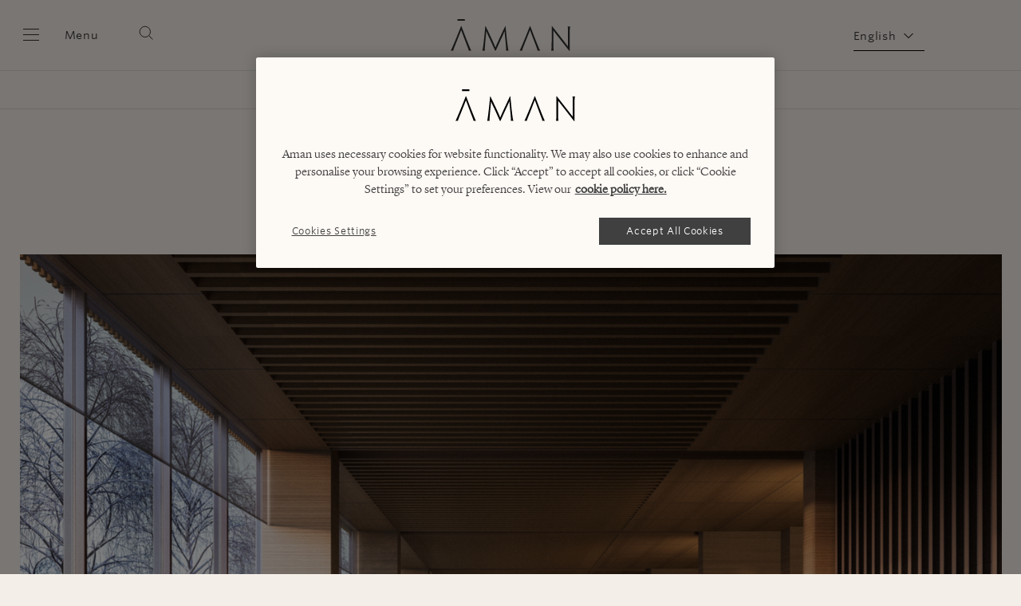

--- FILE ---
content_type: text/html; charset=UTF-8
request_url: https://www.aman.com/resorts/aman-niseko/wellness
body_size: 22669
content:
<!DOCTYPE html>
<html lang="en" dir="ltr" prefix="og: https://ogp.me/ns#">
  <head>
    <meta charset="utf-8" />
<script type="81961f76d00f07b8add7b228-text/javascript">
window.dataLayer = window.dataLayer || [];
function gtag(){dataLayer.push(arguments);}
gtag('consent', 'default', {
  'ad_storage': 'denied',
  'ad_user_data': 'denied',
  'ad_personalization': 'denied',
  'analytics_storage': 'denied',
  'personalization_storage': 'denied',
  'wait_for_update' : 500
});
</script>
<script src="https://cdn-ukwest.onetrust.com/scripttemplates/otSDKStub.js" data-domain-script="a93e0fb0-5c5d-4e02-93c1-73a38eda981b" charset="UTF-8" type="81961f76d00f07b8add7b228-text/javascript"></script>
<meta name="description" content="Every Aman is a sanctuary offering peace, harmony and a profound sense of belonging. In Niseko, the Aman Spa will be the property’s inner sanctum, where residents and guests can reconnect with nature while healing, strengthening and rejuvenating body and mind." />
<link rel="canonical" href="https://www.aman.com/resorts/aman-niseko/wellness" />
<meta name="robots" content="index" />
<meta property="og:url" content="https://www.aman.com/resorts/aman-niseko/wellness" />
<meta property="og:title" content="Wellness at Aman Niseko - Aman" />
<meta property="pin:url" content="https://www.aman.com/resorts/aman-niseko/wellness" />
<meta name="twitter:site" content="@amanresorts" />
<meta name="twitter:title" content="Wellness at Aman Niseko - Aman" />
<meta name="twitter:creator" content="@amanresorts" />
<meta name="google-site-verification" content="jhPt7i0CFix_6SjBUU09JptkXRRI3UG20kWnpfvEtAA" />
<meta name="Generator" content="Drupal 11 (https://www.drupal.org)" />
<meta name="MobileOptimized" content="width" />
<meta name="HandheldFriendly" content="true" />
<meta name="viewport" content="width=device-width, initial-scale=1.0" />
<link rel="alternate" hreflang="en" href="https://www.aman.com/resorts/aman-niseko/wellness" />
<link rel="alternate" hreflang="zh-hans" href="https://www.aman.com/zh-cn/resorts/aman-niseko/wellness" />
<link rel="alternate" hreflang="ja" href="https://www.aman.com/ja-jp/resorts/aman-niseko/wellness" />
<link rel="alternate" hreflang="en-gb" href="https://www.aman.com/resorts/aman-niseko/wellness" />
<link rel="icon" href="/themes/custom/aman/favicon.ico" type="image/vnd.microsoft.icon" />

    <title>Wellness at Aman Niseko - Aman</title>
    <!-- Preconnect for third party scripts -->
    <link rel="preconnect" href="https://cloud.typography.com">
    <link rel="preconnect" href="https://players.brightcove.net">
    <link rel="preconnect" href="https://use.typekit.net">
    <!-- Preload global fonts. -->
    <link rel="preload" as="font" href="/themes/custom/aman/assets/dist/font/LyonDisplay-Light-Web.woff" type="font/woff" crossorigin="anonymous">
    <link rel="preload" as="font" href="/themes/custom/aman/assets/dist/font/LyonDisplay-Light-Web.woff2" type="font/woff2" crossorigin="anonymous">
    <link rel="preload" as="font" href="/themes/custom/aman/assets/dist/font/LyonText-Regular-Web.woff" type="font/woff" crossorigin="anonymous">
    <link rel="preload" as="font" href="/themes/custom/aman/assets/dist/font/LyonText-Regular-Web.woff2" type="font/woff2" crossorigin="anonymous">
    <link rel="apple-touch-icon" sizes="180x180" href="/themes/custom/aman/assets/dist/media/favicons/apple-touch-icon.png">
    <link rel="apple-touch-icon" sizes="57x57" href="/themes/custom/aman/assets/dist/media/favicons/apple-touch-icon-57x57.png">
    <link rel="apple-touch-icon" sizes="60x60" href="/themes/custom/aman/assets/dist/media/favicons/apple-touch-icon-60x60.png">
    <link rel="apple-touch-icon" sizes="72x72" href="/themes/custom/aman/assets/dist/media/favicons/apple-touch-icon-72x72.png">
    <link rel="apple-touch-icon" sizes="76x76" href="/themes/custom/aman/assets/dist/media/favicons/apple-touch-icon-76x76.png">
    <link rel="apple-touch-icon" sizes="114x114" href="/themes/custom/aman/assets/dist/media/favicons/apple-touch-icon-114x114.png">
    <link rel="apple-touch-icon" sizes="120x120" href="/themes/custom/aman/assets/dist/media/favicons/apple-touch-icon-120x120.png">
    <link rel="apple-touch-icon" sizes="144x144" href="/themes/custom/aman/assets/dist/media/favicons/apple-touch-icon-144x144.png">
    <link rel="apple-touch-icon" sizes="152x152" href="/themes/custom/aman/assets/dist/media/favicons/apple-touch-icon-152x152.png">
    <link rel="apple-touch-icon" sizes="180x180" href="/themes/custom/aman/assets/dist/media/favicons/apple-touch-icon-180x180.png">
    <link rel="icon" type="image/png" sizes="32x32" href="/themes/custom/aman/assets/dist/media/favicons/favicon-32x32.png">
    <link rel="icon" type="image/png" sizes="16x16" href="/themes/custom/aman/assets/dist/media/favicons/favicon-16x16.png">
    <link rel="manifest" href="/themes/custom/aman/assets/dist/media/favicons/site.webmanifest">
    <link rel="mask-icon" href="/themes/custom/aman/assets/dist/media/favicons/safari-pinned-tab.svg" color="#f3eee7">
    <link rel="shortcut icon" href="/themes/custom/aman/assets/dist/media/favicons/favicon.ico">
    <meta name="google-site-verification" content="mvrQ3nBgNs4rPCUoD08qKOj9A2BQ0I6qiIgjOy76oIk" />
    <meta name="msapplication-config" content="/themes/custom/aman/assets/dist/media/favicons/browserconfig.xml">
    <meta name="msapplication-TileColor" content="#f3eee7">
    <meta name="theme-color" content="#f3eee7">
    <link rel="stylesheet" media="all" href="/sites/default/files/css/css_YEzg7eCGxu8KJYLk5nJrtnnr5AxqSmw-9BilGcIKzCs.css?delta=0&amp;language=en&amp;theme=aman&amp;include=[base64]" />
<link rel="stylesheet" media="all" href="/sites/default/files/css/css_DRerWwaGMNjBywwsJIJ7s3cTF54BL0OBTK0k3rwqeoU.css?delta=1&amp;language=en&amp;theme=aman&amp;include=[base64]" />

    <script type="application/json" data-drupal-selector="drupal-settings-json">{"path":{"baseUrl":"\/","pathPrefix":"","currentPath":"node\/6696","currentPathIsAdmin":false,"isFront":false,"currentLanguage":"en"},"pluralDelimiter":"\u0003","suppressDeprecationErrors":true,"ajaxPageState":{"libraries":"[base64]","theme":"aman","theme_token":null},"ajaxTrustedUrl":{"\/search":true},"gtag":{"tagId":"","consentMode":false,"otherIds":[],"events":[],"additionalConfigInfo":[]},"gtm":{"tagId":null,"settings":{"data_layer":"dataLayer","include_classes":false,"allowlist_classes":"google\nnonGooglePixels\nnonGoogleScripts\nnonGoogleIframes","blocklist_classes":"customScripts\ncustomPixels","include_environment":false,"environment_id":"","environment_token":""},"tagIds":["GTM-PR63RRS"]},"amanCore":{"geoIpCountry":"US"},"m800":{"service_name":"aman.cinnox.com"},"clientside_validation_jquery":{"validate_all_ajax_forms":2,"force_validate_on_blur":false,"force_html5_validation":false,"messages":{"required":"This field is required.","remote":"Please fix this field.","email":"Please enter a valid email address.","url":"Please enter a valid URL.","date":"Please enter a valid date.","dateISO":"Please enter a valid date (ISO).","number":"Please enter a valid number.","digits":"Please enter only digits.","equalTo":"Please enter the same value again.","maxlength":"Please enter no more than {0} characters.","minlength":"Please enter at least {0} characters.","rangelength":"Please enter a value between {0} and {1} characters long.","range":"Please enter a value between {0} and {1}.","max":"Please enter a value less than or equal to {0}.","min":"Please enter a value greater than or equal to {0}.","step":"Please enter a multiple of {0}."}},"blazy":{"loadInvisible":true,"offset":100,"saveViewportOffsetDelay":50,"validateDelay":25,"container":"","loader":true,"unblazy":false,"visibleClass":false},"blazyIo":{"disconnect":false,"rootMargin":"0px","threshold":[0,0.25,0.5,0.75,1]},"slick":{"adaptiveHeight":false,"autoplay":false,"pauseOnHover":true,"pauseOnDotsHover":false,"pauseOnFocus":true,"autoplaySpeed":3000,"arrows":true,"downArrow":false,"downArrowTarget":"","downArrowOffset":0,"centerMode":false,"centerPadding":"50px","dots":false,"dotsClass":"slick-dots","draggable":true,"fade":false,"focusOnSelect":false,"infinite":true,"initialSlide":0,"lazyLoad":"ondemand","mouseWheel":false,"randomize":false,"rtl":false,"rows":1,"slidesPerRow":1,"slide":"","slidesToShow":1,"slidesToScroll":1,"speed":500,"swipe":true,"swipeToSlide":false,"edgeFriction":0.34999999999999998,"touchMove":true,"touchThreshold":5,"useCSS":true,"cssEase":"ease","cssEaseBezier":"","cssEaseOverride":"","useTransform":true,"easing":"linear","variableWidth":false,"vertical":false,"verticalSwiping":false,"waitForAnimate":true},"search_api_autocomplete":{"acquia_search":{"auto_submit":true,"min_length":3}},"user":{"uid":0,"permissionsHash":"815ccb7ef825494cbf750b4c40bcacd48ad8c72ad7a8516cc3d56fb373392d32"}}</script>
<script src="/sites/default/files/js/js_ggsyEu_NWdKfviECaODcBB4dhaGKbGIeasJAyjYIM6M.js?scope=header&amp;delta=0&amp;language=en&amp;theme=aman&amp;include=[base64]" type="81961f76d00f07b8add7b228-text/javascript"></script>
<script src="/modules/contrib/google_tag/js/gtag.js?t9hb1v" type="81961f76d00f07b8add7b228-text/javascript"></script>
<script src="/modules/contrib/google_tag/js/gtm.js?t9hb1v" type="81961f76d00f07b8add7b228-text/javascript"></script>

  </head>

    <body class="sticky-whole-header--enabled bg-primary page-nid-6696 vietnamese-fonts site-name--default page-theme--with-background page-theme-- page-title--visible path-node page-node-type-property-page">
        <a href="#main-content" class="visually-hidden focusable">
      Skip to main content
    </a>
    <noscript><iframe src="https://www.googletagmanager.com/ns.html?id=GTM-PR63RRS"
                  height="0" width="0" style="display:none;visibility:hidden"></iframe></noscript>

      <div class="dialog-off-canvas-main-canvas" data-off-canvas-main-canvas>
    


  


<header class="main-header">
  <div class="header__top gutter">
    <div class="container container--large" data-bind-attr="showPropNav::data-menu-open::true">
      <div
        class="grid grid--space-between">
                <div class="hamburger grid__item">
          <button id="hamburger" aria-label="Open main menu">

            <svg xmlns="http://www.w3.org/2000/svg" viewBox="0 0 28 24" class="icon icon--burger">
              <title>Menu</title>
              <path d="M4 4h20v1H4zM4 11h20v1H4zM4 18h20v1H4z" />
            </svg>

            <svg xmlns="http://www.w3.org/2000/svg" viewBox="0 0 28 24" class="icon icon--burger-thick">
              <title>Menu focus</title>
              <path d="M4 16.8h20V19H4Zm0-6.5h20v2.4H4ZM4 4h20v2.4H4Z"/>
            </svg>

            <span class="hamburger__label">Menu</span>
          </button>  <div class="search-sidebar-wrap">
  <button class="search-sidebar__toggle-btn" type="button" data-js-search-sidebar title="Search">

    <svg xmlns="http://www.w3.org/2000/svg" viewBox="0 0 24 24" class="icon icon--search-thin">
      <circle cx="10.6" cy="10.6" r="8" fill="none" stroke="#000" stroke-width=".9"/>
      <path fill="none" stroke="#000" d="m16.3 16.3 5.8 5.8"/>
    </svg>

    <svg xmlns="http://www.w3.org/2000/svg" viewBox="0 0 24 24" class="icon icon--search-thick">
      <circle cx="10.6" cy="10.6" r="8" fill="none" stroke="#000" stroke-width="2"/>
      <path fill="none" stroke="#000" stroke-width="2" d="m16.3 16.3 5.8 5.8"/>
    </svg>

  </button>
  <div class="search-sidebar-overlay" data-bind-visible="sidebarOpen"></div>

  <div class="search-sidebar" data-bind-visible="sidebarOpen">
    <div class="search-sidebar__header">
      <button class="search-sidebar__close" type="button" title="Close search">
        <svg enable-background="new 0 0 24 24" viewBox="0 0 24 24" xmlns="http://www.w3.org/2000/svg"><title>Close</title><path d="m3.3 21.7 9-9.1 9.1 9.1.4-.4-9-9.1 9-9.1-.4-.4-9.1 9.1-9-9.1-.5.4 9.1 9.1-9.1 9.1z"/></svg>

      </button>
    </div>


    <section class="views-exposed-form listing-filter form--inline" novalidate="novalidate" data-drupal-selector="views-exposed-form-acquia-search-page" id="block-exposed-form-acquia-searchpage">
            
            
              <form action="/search" method="get" id="views-exposed-form-acquia-search-page" accept-charset="UTF-8">
  <div class="form-field form-field--spaced form-field--search_api_autocomplete js-form-item form-item js-form-type-search-api-autocomplete form-item-search-api-fulltext js-form-item-search-api-fulltext">
      
<label for="edit-search-api-fulltext" class="functional-header    ">Search</label>

        <input placeholder="Enter search term" data-drupal-selector="edit-search-api-fulltext" data-search-api-autocomplete-search="acquia_search" class="form-autocomplete form-text" data-autocomplete-path="/search_api_autocomplete/acquia_search?display=page&amp;&amp;filter=search_api_fulltext" data-msg-maxlength="This field has a maximum length of 128." type="text" id="edit-search-api-fulltext" name="search_api_fulltext" value="" size="30" maxlength="128" />

        </div>
<div class="text--right form-actions js-form-wrapper form-wrapper" data-drupal-selector="edit-actions" id="edit-actions"><input class="button--black button js-form-submit form-submit" data-drupal-selector="edit-submit-acquia-search" type="submit" id="edit-submit-acquia-search" value="Search" />
</div>


</form>

          </section>
  </div>
  
</div>

</div>

                <div class="logo grid__item">
          <a tabindex="-1" href="https://www.aman.com/" title="Aman resorts">
                          <svg xmlns="http://www.w3.org/2000/svg" viewBox="0 0 775.8 207.1" width="150" height="40">
                <title>Aman resorts</title>
                <path d="M355.7 44.7h-1.5c-57.4 119.2-58.4 126.7-63.8 139h-.4c-5.5-12.3-6.5-19.8-63.8-139h-1.6S210.2 204 204.6 204v.8h17.2v-.8c-4.2 0 8.4-112.5 9-125.5h.4a776 776 0 0 0 25.7 57.6c7.7 16 18.2 40.8 31.5 68.7h3.6c13.3-27.9 23.8-52.7 31.5-68.7a730.6 730.6 0 0 0 25.6-57.6h.4c.7 13 13.3 125.5 9.1 125.5v.8h17.1v-.8c-5.6 0-20-159.4-20-159.4M67.8 71.2h-.2c-2.6 7.6-31.9 80.6-31.9 80.6-17.4 43-20.5 51.2-18.4 52.3v.8H0v-.8c4.3 0 67.1-159.4 67.1-159.4h2s60 159.4 64.3 159.4v.8h-17.8v-.8c2-1-.5-9.3-17.5-52.3 0 0-27.8-73-30.3-80.7m446.9.1h-.2c-2.6 7.6-32 80.6-32 80.6-17.3 43-20.5 51.2-18.3 52.3v.8h-17.3v-.8c4.3 0 67-159.4 67-159.4h2.1S576 204 580.3 204v.8h-17.8v-.8c2-1-.5-9.3-17.5-52.3 0 0-27.9-73-30.3-80.7m251.9-23.7h-8v.8c1.5 0 2.7 9.5 2.7 67.7V178h-.4c-8.9-12.7-61.4-80-104-133.3h-1.6v91.7c0 58.2-2.5 67.7-3.9 67.7v.8h17.2v-.8c-1.3 0-2.6-9.5-2.6-67.7V73.7h.4c8.8 12.8 61.4 80 104 133.4h1.5v-91.3c0-58.2 2.6-67.7 4-67.7v-.8ZM43.1 0h48.3v10.5H43.1z"/>
              </svg>
                      </a>
        </div>

                <div class="main-header__right grid__item">
          <div class="main-header__language-switcher">
              <section class="aman-dropdown-language-switcher" id="block-aman-dropdownlanguagecontent">

    
    
      <div><input type="checkbox" class="form-checkbox" id="aman-current-lang" style="display:none;""><label for="aman-current-lang">English</label><ul class="language-list"><li><a href="/zh-cn/resorts/aman-niseko/wellness" hreflang="zh-hans">简体中文</a></li><li><a href="/ja-jp/resorts/aman-niseko/wellness" hreflang="ja"> 日本語</a></li></ul></div>

  </section>


                      </div>

                    
                            </div>
      </div>
    </div>
  </div>

  <div class="header__global-nav" data-bind-visible="showGlobalNav">
        
<div class="global-navigation-wrap" id="global-navigation">
  <div class="global-navigation-top">
    <div class="global-navigation__head">
      <button class="global-navigation__close header-menu-close">
        <svg enable-background="new 0 0 24 24" viewBox="0 0 24 24" xmlns="http://www.w3.org/2000/svg"><title>Close</title><path d="m3.3 21.7 9-9.1 9.1 9.1.4-.4-9-9.1 9-9.1-.4-.4-9.1 9.1-9-9.1-.5.4 9.1 9.1-9.1 9.1z"/></svg>

      </button>
      <div class="global-navigation__logo" data-bind-class="currentNavPage::mobile-hidden">
        <a href="https://www.aman.com/" title="Aman resorts">
                      <img src="/themes/custom/aman/logo.svg" width="115" height="31" alt="Aman resorts"/>
                  </a>
      </div>
      <div class="global-navigation__menu-parent" data-bind-visible="currentNavPage" data-bind="currentNavPage"></div>

    </div>
    <div class="global-navigation">
      <button id="global-nav-back" class="global-navigation__back" data-bind-visible="currentNavPage" aria-labelledby="nav-back-label">
        <span class="global-navigation__back-icon">
                    <span class="icon icon--arrow-head-left">
  <svg enable-background="new 0 0 24 24" viewBox="0 0 24 24" xmlns="http://www.w3.org/2000/svg">
  <title>Arrow left</title><path d="m14.5 7-5 5 5 5v-1l-4-4 4-4z"/>
</svg>

</span>
        </span>
        <span id="nav-back-label" class="global-navigation__back-label">Back<span data-bind-visible="grandParent">
            to
            <span data-bind="grandParent"></span>
          </span>
        </span>
      </button>
      <nav id="global-nav-nav" aria-label="Global Navigation" class="global-navigation__nav">
        <div>
            
        <ul class="global-navigation__list root" data-bind-class="level::active::ROOT">
  
                              <li class="global-navigation__list-item has-children">
                          
                                      <a href="/destinations" class="global-navigation__link" id="0557c233-edc0-4a46-9517-9cbe781ed9d4" data-drupal-link-system-path="node/1716">Destinations</a>
        
                                  <ul class="global-navigation__list global-navigation__list--children" data-bind-class="level::active::l0" data-bind-visible="l0Id::0557c233-edc0-4a46-9517-9cbe781ed9d4">
        
                              <li class="global-navigation__list-item">
                                    
                                      <a href="/destinations" class="global-navigation__link" id="f84755de-8de1-45a3-9c44-ef0bf658790a"><span class="global-navigation__link-head">All Destinations</span><span class="global-navigation__link-sub"></span></a>
        
              </li>
                              <li class="global-navigation__list-item has-children">
                                    
                                      <a href="/" class="global-navigation__link" id="0249aaed-0d7f-4363-9008-9e8aefc0fee0"><span class="global-navigation__link-head">Americas & Caribbean</span><span class="global-navigation__link-sub"></span></a>
        
                                  <ul class="global-navigation__list global-navigation__list--children" data-bind-class="level::active::l1" data-bind-visible="l1Id::0249aaed-0d7f-4363-9008-9e8aefc0fee0">
        
                              <li class="global-navigation__list-item has-children">
                                    
                                      <a href="/" class="global-navigation__link" id="774defb1-e828-4286-b598-2f21e4b67468"><span class="global-navigation__link-head">Dominican Republic</span><span class="global-navigation__link-sub"></span></a>
        
                                  <ul class="global-navigation__list global-navigation__list--children" data-bind-class="level::active::l2" data-bind-visible="l2Id::774defb1-e828-4286-b598-2f21e4b67468">
        
                              <li class="global-navigation__list-item">
                                    
                                      <a href="/resorts/amanera" class="global-navigation__link" id="9e095a1c-72b6-4466-b393-3c01889972e4"><span class="global-navigation__link-head">Amanera</span><span class="global-navigation__link-sub">Playa Grande, Dominican Republic </span></a>
        
              </li>
      </ul>
    
              </li>
                              <li class="global-navigation__list-item has-children">
                                    
                                      <a href="/" class="global-navigation__link" id="48810cb2-f791-4f90-850f-b139ded0ce25"><span class="global-navigation__link-head">Mexico</span><span class="global-navigation__link-sub"></span></a>
        
                                  <ul class="global-navigation__list global-navigation__list--children" data-bind-class="level::active::l2" data-bind-visible="l2Id::48810cb2-f791-4f90-850f-b139ded0ce25">
        
                              <li class="global-navigation__list-item">
                                    
                                      <a href="/resorts/amanvari" class="global-navigation__link" id="d4b5184a-7110-4c6b-8a66-7133d37ff719"><span class="global-navigation__link-head">Amanvari</span><span class="global-navigation__link-sub">East Cape, Mexico – Coming soon</span></a>
        
              </li>
      </ul>
    
              </li>
                              <li class="global-navigation__list-item has-children">
                                    
                                      <a href="/" class="global-navigation__link" id="ff6380e2-781e-499d-9f6a-7abf5ea17ba5"><span class="global-navigation__link-head">The Bahamas</span><span class="global-navigation__link-sub"><p>Coming soon</p></span></a>
        
                                  <ul class="global-navigation__list global-navigation__list--children" data-bind-class="level::active::l2" data-bind-visible="l2Id::ff6380e2-781e-499d-9f6a-7abf5ea17ba5">
        
                              <li class="global-navigation__list-item">
                                    
                                      <a href="/amancaya" class="global-navigation__link" id="399b930f-5229-4786-bc0c-603118cb1000"><span class="global-navigation__link-head">Amancaya</span><span class="global-navigation__link-sub"><p><span class="global-navigation__link-sub">Exuma, The Bahamas, Coming soon</span></p></span></a>
        
              </li>
      </ul>
    
              </li>
                              <li class="global-navigation__list-item has-children">
                                    
                                      <a href="/" class="global-navigation__link" id="e26bd4e6-3bc4-445f-a5ea-ec3c29b9d4d8"><span class="global-navigation__link-head">Turks & Caicos Islands</span><span class="global-navigation__link-sub"></span></a>
        
                                  <ul class="global-navigation__list global-navigation__list--children" data-bind-class="level::active::l2" data-bind-visible="l2Id::e26bd4e6-3bc4-445f-a5ea-ec3c29b9d4d8">
        
                              <li class="global-navigation__list-item">
                                    
                                      <a href="/resorts/amanyara" class="global-navigation__link" id="db2e1d75-a55b-4802-9ce8-ca2e687809db"><span class="global-navigation__link-head">Amanyara</span><span class="global-navigation__link-sub">Providenciales, Turks and Caicos </span></a>
        
              </li>
      </ul>
    
              </li>
                              <li class="global-navigation__list-item has-children">
                                    
                                      <a href="/" class="global-navigation__link" id="bbfc7dfc-f804-4649-bb85-1a5d7adbf89d"><span class="global-navigation__link-head">United States</span><span class="global-navigation__link-sub"></span></a>
        
                                  <ul class="global-navigation__list global-navigation__list--children" data-bind-class="level::active::l2" data-bind-visible="l2Id::bbfc7dfc-f804-4649-bb85-1a5d7adbf89d">
        
                              <li class="global-navigation__list-item">
                                    
                                      <a href="/hotels/aman-miami-beach" class="global-navigation__link" id="60739a40-e3aa-43b0-89ad-57ecfc4a628c"><span class="global-navigation__link-head">Aman Miami Beach</span><span class="global-navigation__link-sub">Miami Beach - Opening 2027</span></a>
        
              </li>
                              <li class="global-navigation__list-item">
                                    
                                      <a href="/hotels/aman-new-york" class="global-navigation__link" id="fc10efb5-7889-47b7-a512-de81044ad693"><span class="global-navigation__link-head">Aman New York</span><span class="global-navigation__link-sub">New York, USA</span></a>
        
              </li>
                              <li class="global-navigation__list-item">
                                    
                                      <a href="/aman-beverly-hills" class="global-navigation__link" id="e92eca9f-9d85-4a06-917c-aa4e750b5eea"><span class="global-navigation__link-head">Aman Beverly Hills</span><span class="global-navigation__link-sub"><p>Beverly Hills – Opening 2027</p></span></a>
        
              </li>
                              <li class="global-navigation__list-item">
                                    
                                      <a href="/resorts/amangani" class="global-navigation__link" id="3ec0cd61-7c34-4031-90ed-74b2b1d7b7ad"><span class="global-navigation__link-head">Amangani</span><span class="global-navigation__link-sub">Jackson Hole, USA, Reopening 2026</span></a>
        
              </li>
                              <li class="global-navigation__list-item">
                                    
                                      <a href="/resorts/amangiri" class="global-navigation__link" id="a6aa4833-f762-4482-b16f-f85d11b41b1f"><span class="global-navigation__link-head">Amangiri</span><span class="global-navigation__link-sub">Canyon Point, Utah, USA</span></a>
        
              </li>
                              <li class="global-navigation__list-item">
                                    
                                      <a href="/destinations/country/usa-caribbean" class="global-navigation__link" id="3d98bf35-108d-474a-92bd-bff8335c9996"><span class="global-navigation__link-head">View all</span><span class="global-navigation__link-sub"></span></a>
        
              </li>
      </ul>
    
              </li>
                              <li class="global-navigation__list-item">
                                    
                                      <a href="/destinations/country/usa-caribbean" class="global-navigation__link" id="c2ca6241-7e40-4db9-baae-1fe75017a4d6"><span class="global-navigation__link-head">View All</span><span class="global-navigation__link-sub"></span></a>
        
              </li>
      </ul>
    
              </li>
                              <li class="global-navigation__list-item has-children">
                                    
                                      <a href="/" class="global-navigation__link" id="73ccf2d9-7801-4b18-bcb0-76c47be9a015"><span class="global-navigation__link-head">Asia</span><span class="global-navigation__link-sub"></span></a>
        
                                  <ul class="global-navigation__list global-navigation__list--children" data-bind-class="level::active::l1" data-bind-visible="l1Id::73ccf2d9-7801-4b18-bcb0-76c47be9a015">
        
                              <li class="global-navigation__list-item has-children">
                                    
                                      <a href="/" class="global-navigation__link" id="de53da86-3e96-4991-be69-2b32aeeb76c2"><span class="global-navigation__link-head">Bhutan</span><span class="global-navigation__link-sub"></span></a>
        
                                  <ul class="global-navigation__list global-navigation__list--children" data-bind-class="level::active::l2" data-bind-visible="l2Id::de53da86-3e96-4991-be69-2b32aeeb76c2">
        
                              <li class="global-navigation__list-item">
                                    
                                      <a href="/resorts/amankora" class="global-navigation__link" id="940e5ee5-18d9-41af-b132-03b5037204b7"><span class="global-navigation__link-head">Amankora</span><span class="global-navigation__link-sub">Paro</span></a>
        
              </li>
      </ul>
    
              </li>
                              <li class="global-navigation__list-item has-children">
                                    
                                      <a href="/" class="global-navigation__link" id="58c29838-69ab-4267-a8d0-628f93e9a8d2"><span class="global-navigation__link-head">Cambodia</span><span class="global-navigation__link-sub"></span></a>
        
                                  <ul class="global-navigation__list global-navigation__list--children" data-bind-class="level::active::l2" data-bind-visible="l2Id::58c29838-69ab-4267-a8d0-628f93e9a8d2">
        
                              <li class="global-navigation__list-item">
                                    
                                      <a href="/resorts/amansara" class="global-navigation__link" id="6f02ea2b-4abd-469c-ad51-5000f8bba348"><span class="global-navigation__link-head">Amansara</span><span class="global-navigation__link-sub">Siem Reap</span></a>
        
              </li>
      </ul>
    
              </li>
                              <li class="global-navigation__list-item has-children">
                                    
                                      <a href="/" class="global-navigation__link" id="99648226-99f0-4e91-8033-a916c06691e2"><span class="global-navigation__link-head">China</span><span class="global-navigation__link-sub"></span></a>
        
                                  <ul class="global-navigation__list global-navigation__list--children" data-bind-class="level::active::l2" data-bind-visible="l2Id::99648226-99f0-4e91-8033-a916c06691e2">
        
                              <li class="global-navigation__list-item">
                                    
                                      <a href="/resorts/amandayan" class="global-navigation__link" id="145e0df2-a00e-4e3f-b60a-154ed2f74f29"><span class="global-navigation__link-head">Amandayan</span><span class="global-navigation__link-sub">Lijiang, China</span></a>
        
              </li>
                              <li class="global-navigation__list-item">
                                    
                                      <a href="/resorts/amanfayun" class="global-navigation__link" id="e80abf79-7660-4f22-86de-139cb2b4f6ca"><span class="global-navigation__link-head">Amanfayun</span><span class="global-navigation__link-sub">Hangzhou, China</span></a>
        
              </li>
                              <li class="global-navigation__list-item">
                                    
                                      <a href="/resorts/amanyangyun" class="global-navigation__link" id="81b5f2e6-5fd1-41a4-b664-976039b1879a"><span class="global-navigation__link-head">Amanyangyun</span><span class="global-navigation__link-sub">Shanghai, China</span></a>
        
              </li>
                              <li class="global-navigation__list-item">
                                    
                                      <a href="/destinations/country/china" class="global-navigation__link" id="1fa26766-a4f8-4fcf-b064-13526c78f5ff"><span class="global-navigation__link-head">View all</span><span class="global-navigation__link-sub"></span></a>
        
              </li>
      </ul>
    
              </li>
                              <li class="global-navigation__list-item has-children">
                                    
                                      <a href="/" class="global-navigation__link" id="fc3eed95-9b9d-42d3-847f-9a0c271e90c8"><span class="global-navigation__link-head">India</span><span class="global-navigation__link-sub"></span></a>
        
                                  <ul class="global-navigation__list global-navigation__list--children" data-bind-class="level::active::l2" data-bind-visible="l2Id::fc3eed95-9b9d-42d3-847f-9a0c271e90c8">
        
                              <li class="global-navigation__list-item">
                                    
                                      <a href="/resorts/aman-i-khas" class="global-navigation__link" id="1918cff4-941a-4372-9e33-084d5a91aca7"><span class="global-navigation__link-head">Aman-i-Khas</span><span class="global-navigation__link-sub">Ranthambore, India</span></a>
        
              </li>
                              <li class="global-navigation__list-item">
                                    
                                      <a href="/resorts/amanbagh" class="global-navigation__link" id="38b9220f-1741-4af7-afee-a191677246b3"><span class="global-navigation__link-head">Amanbagh</span><span class="global-navigation__link-sub">Rajasthan, India</span></a>
        
              </li>
                              <li class="global-navigation__list-item">
                                    
                                      <a href="/destinations/country/india" class="global-navigation__link" id="5da78c9f-8d48-484d-8bc5-3fe1352d91e3"><span class="global-navigation__link-head">View All</span><span class="global-navigation__link-sub"></span></a>
        
              </li>
      </ul>
    
              </li>
                              <li class="global-navigation__list-item has-children">
                                    
                                      <a href="/" class="global-navigation__link" id="0272f5ba-6120-4f6c-95bc-0811381ab171"><span class="global-navigation__link-head">Indonesia</span><span class="global-navigation__link-sub"></span></a>
        
                                  <ul class="global-navigation__list global-navigation__list--children" data-bind-class="level::active::l2" data-bind-visible="l2Id::0272f5ba-6120-4f6c-95bc-0811381ab171">
        
                              <li class="global-navigation__list-item">
                                    
                                      <a href="/villas/aman-villas-at-nusa-dua" class="global-navigation__link" id="44850282-ec77-4e81-bedc-f7f0ecbf2c15"><span class="global-navigation__link-head">Aman Villas at Nusa Dua</span><span class="global-navigation__link-sub">Nusa Dua, Bali</span></a>
        
              </li>
                              <li class="global-navigation__list-item">
                                    
                                      <a href="/resorts/amandari" class="global-navigation__link" id="334859d3-00b0-49bc-ae51-6c40dc12f0c8"><span class="global-navigation__link-head">Amandari</span><span class="global-navigation__link-sub">Ubud, Bali</span></a>
        
              </li>
                              <li class="global-navigation__list-item">
                                    
                                      <a href="/resorts/amanjiwo" class="global-navigation__link" id="94809a29-be49-44e8-ba56-0f53ee8373a4"><span class="global-navigation__link-head">Amanjiwo</span><span class="global-navigation__link-sub">Java, Indonesia</span></a>
        
              </li>
                              <li class="global-navigation__list-item">
                                    
                                      <a href="/resorts/amankila" class="global-navigation__link" id="cb86d475-ef9c-4cb5-8333-01c0b3c02b71"><span class="global-navigation__link-head">Amankila</span><span class="global-navigation__link-sub">Manggis, Bali</span></a>
        
              </li>
                              <li class="global-navigation__list-item">
                                    
                                      <a href="/resorts/amanwana" class="global-navigation__link" id="8376945d-bcaf-4705-b7ab-d32df8782a88"><span class="global-navigation__link-head">Amanwana</span><span class="global-navigation__link-sub">Moyo Island, Indonesia</span></a>
        
              </li>
                              <li class="global-navigation__list-item">
                                    
                                      <a href="/destinations/country/indonesia" class="global-navigation__link" id="b267ba56-ea91-4ef4-a8a6-b378b6625f16"><span class="global-navigation__link-head">View All</span><span class="global-navigation__link-sub"></span></a>
        
              </li>
      </ul>
    
              </li>
                              <li class="global-navigation__list-item has-children">
                                    
                                      <a href="/" class="global-navigation__link" id="97cb7d65-2b33-4e00-a438-ec3c4ef2b1f7"><span class="global-navigation__link-head">Japan</span><span class="global-navigation__link-sub"></span></a>
        
                                  <ul class="global-navigation__list global-navigation__list--children" data-bind-class="level::active::l2" data-bind-visible="l2Id::97cb7d65-2b33-4e00-a438-ec3c4ef2b1f7">
        
                              <li class="global-navigation__list-item">
                                    
                                      <a href="/resorts/aman-kyoto" class="global-navigation__link" id="2984a188-8feb-43fb-9868-769f50b00bda"><span class="global-navigation__link-head">Aman Kyoto</span><span class="global-navigation__link-sub">Kyoto, Japan</span></a>
        
              </li>
                              <li class="global-navigation__list-item">
                                    
                                      <a href="/resorts/aman-niseko" class="global-navigation__link" id="7d59dce6-a697-4455-8b17-8414edbb01b5"><span class="global-navigation__link-head">Aman Niseko</span><span class="global-navigation__link-sub">Hokkaido – Opening 2030</span></a>
        
              </li>
                              <li class="global-navigation__list-item">
                                    
                                      <a href="/hotels/aman-tokyo" class="global-navigation__link" id="ae47b1c4-f019-4af9-9278-cee00ce62901"><span class="global-navigation__link-head">Aman Tokyo</span><span class="global-navigation__link-sub">Tokyo, Japan</span></a>
        
              </li>
                              <li class="global-navigation__list-item">
                                    
                                      <a href="/resorts/amanemu" class="global-navigation__link" id="a94a18f5-2f43-40f7-b417-20f57049b3ba"><span class="global-navigation__link-head">Amanemu</span><span class="global-navigation__link-sub">Ise-Shima, Japan</span></a>
        
              </li>
                              <li class="global-navigation__list-item">
                                    
                                      <a href="/destinations/country/japan" class="global-navigation__link" id="5052036b-5e5d-4f64-bdd5-42975475a206"><span class="global-navigation__link-head">View all</span><span class="global-navigation__link-sub"></span></a>
        
              </li>
      </ul>
    
              </li>
                              <li class="global-navigation__list-item has-children">
                                    
                                      <a href="/" class="global-navigation__link" id="f2d9ba4f-6cf0-4056-83da-ecc391cb1461"><span class="global-navigation__link-head">Laos</span><span class="global-navigation__link-sub"></span></a>
        
                                  <ul class="global-navigation__list global-navigation__list--children" data-bind-class="level::active::l2" data-bind-visible="l2Id::f2d9ba4f-6cf0-4056-83da-ecc391cb1461">
        
                              <li class="global-navigation__list-item">
                                    
                                      <a href="/resorts/amantaka" class="global-navigation__link" id="6cba8adb-bd79-4721-93ef-04f95ead630c"><span class="global-navigation__link-head">Amantaka</span><span class="global-navigation__link-sub">Luang Prabang</span></a>
        
              </li>
      </ul>
    
              </li>
                              <li class="global-navigation__list-item has-children">
                                    
                                      <a href="/" class="global-navigation__link" id="badc9c89-29cc-4294-a2d7-f4a3afc79cf0"><span class="global-navigation__link-head">Maldives</span><span class="global-navigation__link-sub"></span></a>
        
                                  <ul class="global-navigation__list global-navigation__list--children" data-bind-class="level::active::l2" data-bind-visible="l2Id::badc9c89-29cc-4294-a2d7-f4a3afc79cf0">
        
                              <li class="global-navigation__list-item">
                                    
                                      <a href="/aman-maldives" class="global-navigation__link" id="26c48c14-f12d-4846-a914-b10eda2bf358"><span class="global-navigation__link-head">Aman Maldives</span><span class="global-navigation__link-sub"><p>Republic of Maldives</p></span></a>
        
              </li>
      </ul>
    
              </li>
                              <li class="global-navigation__list-item has-children">
                                    
                                      <a href="/" class="global-navigation__link" id="0d04a8f2-598d-4138-b019-d7194c8ba756"><span class="global-navigation__link-head">Philippines</span><span class="global-navigation__link-sub"></span></a>
        
                                  <ul class="global-navigation__list global-navigation__list--children" data-bind-class="level::active::l2" data-bind-visible="l2Id::0d04a8f2-598d-4138-b019-d7194c8ba756">
        
                              <li class="global-navigation__list-item">
                                    
                                      <a href="/resorts/amanpulo" class="global-navigation__link" id="7d802745-fadd-44b2-9843-cd113bf9a2fb"><span class="global-navigation__link-head">Amanpulo</span><span class="global-navigation__link-sub">Palawan, The Philippines</span></a>
        
              </li>
      </ul>
    
              </li>
                              <li class="global-navigation__list-item has-children">
                                    
                                      <a href="/" class="global-navigation__link" id="4ebb9691-3e97-4b3e-8578-a82198a07fbf"><span class="global-navigation__link-head">Singapore</span><span class="global-navigation__link-sub"></span></a>
        
                                  <ul class="global-navigation__list global-navigation__list--children" data-bind-class="level::active::l2" data-bind-visible="l2Id::4ebb9691-3e97-4b3e-8578-a82198a07fbf">
        
                              <li class="global-navigation__list-item">
                                    
                                      <a href="/resorts/aman-singapore" class="global-navigation__link" id="4ebac071-7ad3-4457-9607-fca8b5dfa9a9"><span class="global-navigation__link-head">Aman Singapore</span><span class="global-navigation__link-sub"></span></a>
        
              </li>
      </ul>
    
              </li>
                              <li class="global-navigation__list-item has-children">
                                    
                                      <a href="/" class="global-navigation__link" id="1c297845-3f47-4abb-867b-68f8ef499e03"><span class="global-navigation__link-head">Sri Lanka</span><span class="global-navigation__link-sub"></span></a>
        
                                  <ul class="global-navigation__list global-navigation__list--children" data-bind-class="level::active::l2" data-bind-visible="l2Id::1c297845-3f47-4abb-867b-68f8ef499e03">
        
                              <li class="global-navigation__list-item">
                                    
                                      <a href="/resorts/amangalla" class="global-navigation__link" id="1f51e549-9f6a-426c-bdc4-a8f956b50261"><span class="global-navigation__link-head">Amangalla</span><span class="global-navigation__link-sub">Galle, Sri Lanka</span></a>
        
              </li>
                              <li class="global-navigation__list-item">
                                    
                                      <a href="/resorts/amanwella" class="global-navigation__link" id="0b0ebfd3-6e35-4c8b-a4bd-5d522d6f3d3f"><span class="global-navigation__link-head">Amanwella</span><span class="global-navigation__link-sub">Tangalle, Sri Lanka</span></a>
        
              </li>
                              <li class="global-navigation__list-item">
                                    
                                      <a href="/destinations/country/sri-lanka" class="global-navigation__link" id="eaeea03a-2b9c-45a5-a6f0-4dd65f47b7d9"><span class="global-navigation__link-head">View All</span><span class="global-navigation__link-sub"></span></a>
        
              </li>
      </ul>
    
              </li>
                              <li class="global-navigation__list-item has-children">
                                    
                                      <a href="/" class="global-navigation__link" id="38ee06d4-a6d8-4154-bcd7-8230357f693d"><span class="global-navigation__link-head">Thailand</span><span class="global-navigation__link-sub"></span></a>
        
                                  <ul class="global-navigation__list global-navigation__list--children" data-bind-class="level::active::l2" data-bind-visible="l2Id::38ee06d4-a6d8-4154-bcd7-8230357f693d">
        
                              <li class="global-navigation__list-item">
                                    
                                      <a href="/hotels/aman-nai-lert-bangkok" class="global-navigation__link" id="450939b7-ee1f-4d79-8101-ec3e94d8a852"><span class="global-navigation__link-head">Aman Nai Lert Bangkok</span><span class="global-navigation__link-sub">Bangkok, Thailand</span></a>
        
              </li>
                              <li class="global-navigation__list-item">
                                    
                                      <a href="/resorts/amanpuri" class="global-navigation__link" id="57cdd3e0-281d-4bd1-929b-bd98a6534d3f"><span class="global-navigation__link-head">Amanpuri</span><span class="global-navigation__link-sub">Phuket, Thailand</span></a>
        
              </li>
                              <li class="global-navigation__list-item">
                                    
                                      <a href="/destinations/country/thailand" class="global-navigation__link" id="3e5af782-9c62-4419-bc6a-8569cd5785d7"><span class="global-navigation__link-head">View All</span><span class="global-navigation__link-sub"></span></a>
        
              </li>
      </ul>
    
              </li>
                              <li class="global-navigation__list-item has-children">
                                    
                                      <a href="/" class="global-navigation__link" id="ba066e44-ef74-4a33-a5ed-44235a3a3466"><span class="global-navigation__link-head">Vietnam</span><span class="global-navigation__link-sub"></span></a>
        
                                  <ul class="global-navigation__list global-navigation__list--children" data-bind-class="level::active::l2" data-bind-visible="l2Id::ba066e44-ef74-4a33-a5ed-44235a3a3466">
        
                              <li class="global-navigation__list-item">
                                    
                                      <a href="/resorts/amanoi" class="global-navigation__link" id="89ffe8df-4d7e-4afc-8828-00c3f8d5da66"><span class="global-navigation__link-head">Amanoi</span><span class="global-navigation__link-sub">Khanh Hoa, Vietnam</span></a>
        
              </li>
      </ul>
    
              </li>
                              <li class="global-navigation__list-item">
                                    
                                      <a href="/destinations/country/asia" class="global-navigation__link" id="6300cb02-c0d9-4d7b-8e0d-98aa4f1b34d8"><span class="global-navigation__link-head">View all</span><span class="global-navigation__link-sub"></span></a>
        
              </li>
      </ul>
    
              </li>
                              <li class="global-navigation__list-item has-children">
                                    
                                      <a href="/" class="global-navigation__link" id="0449ca69-4914-4c93-81d6-4da7bec439f7"><span class="global-navigation__link-head">Europe, Middle East & Africa</span><span class="global-navigation__link-sub"></span></a>
        
                                  <ul class="global-navigation__list global-navigation__list--children" data-bind-class="level::active::l1" data-bind-visible="l1Id::0449ca69-4914-4c93-81d6-4da7bec439f7">
        
                              <li class="global-navigation__list-item has-children">
                                    
                                      <a href="/" class="global-navigation__link" id="34b5243e-5900-4cef-b581-1e08514e7dd6"><span class="global-navigation__link-head">France</span><span class="global-navigation__link-sub"></span></a>
        
                                  <ul class="global-navigation__list global-navigation__list--children" data-bind-class="level::active::l2" data-bind-visible="l2Id::34b5243e-5900-4cef-b581-1e08514e7dd6">
        
                              <li class="global-navigation__list-item">
                                    
                                      <a href="/resorts/aman-le-melezin" class="global-navigation__link" id="14758b7d-69b7-4294-857a-0fa704e1d865"><span class="global-navigation__link-head">Aman Le Mélézin</span><span class="global-navigation__link-sub">Courchevel 1850</span></a>
        
              </li>
      </ul>
    
              </li>
                              <li class="global-navigation__list-item has-children">
                                    
                                      <a href="/" class="global-navigation__link" id="38de7621-cbae-4e12-84f0-d7236c7193b6"><span class="global-navigation__link-head">Greece</span><span class="global-navigation__link-sub"></span></a>
        
                                  <ul class="global-navigation__list global-navigation__list--children" data-bind-class="level::active::l2" data-bind-visible="l2Id::38de7621-cbae-4e12-84f0-d7236c7193b6">
        
                              <li class="global-navigation__list-item">
                                    
                                      <a href="/resorts/amanzoe" class="global-navigation__link" id="8e276fc8-417f-400b-aff0-c1c8806e0aaf"><span class="global-navigation__link-head">Amanzoe</span><span class="global-navigation__link-sub">Porto Heli, Greece</span></a>
        
              </li>
      </ul>
    
              </li>
                              <li class="global-navigation__list-item has-children">
                                    
                                      <a href="/" class="global-navigation__link" id="50cd6cb8-fa8e-4177-9562-9d44550af164"><span class="global-navigation__link-head">Italy</span><span class="global-navigation__link-sub"></span></a>
        
                                  <ul class="global-navigation__list global-navigation__list--children" data-bind-class="level::active::l2" data-bind-visible="l2Id::50cd6cb8-fa8e-4177-9562-9d44550af164">
        
                              <li class="global-navigation__list-item">
                                    
                                      <a href="/resorts/aman-rosa-alpina" class="global-navigation__link" id="0a9c84ae-8727-4fc8-a329-6465618b9ba2"><span class="global-navigation__link-head">Aman Rosa Alpina</span><span class="global-navigation__link-sub">Dolomites, Italy</span></a>
        
              </li>
                              <li class="global-navigation__list-item">
                                    
                                      <a href="/hotels/aman-venice" class="global-navigation__link" id="ea64c2ad-0986-4fdf-8d56-a121943795be"><span class="global-navigation__link-head">Aman Venice</span><span class="global-navigation__link-sub">Venice, Italy</span></a>
        
              </li>
                              <li class="global-navigation__list-item">
                                    
                                      <a href="/destinations/country/italy" class="global-navigation__link" id="741fe22b-cdbc-4063-b1b1-5b2c54d0caa4"><span class="global-navigation__link-head">View All</span><span class="global-navigation__link-sub"></span></a>
        
              </li>
      </ul>
    
              </li>
                              <li class="global-navigation__list-item has-children">
                                    
                                      <a href="/" class="global-navigation__link" id="74932732-1895-47cf-98d3-a9b25f70bcd2"><span class="global-navigation__link-head">Kingdom of Saudi Arabia</span><span class="global-navigation__link-sub"><p>Coming soon</p></span></a>
        
                                  <ul class="global-navigation__list global-navigation__list--children" data-bind-class="level::active::l2" data-bind-visible="l2Id::74932732-1895-47cf-98d3-a9b25f70bcd2">
        
                              <li class="global-navigation__list-item">
                                    
                                      <a href="/resorts/amansamar" class="global-navigation__link" id="a9b0d187-d89b-453c-a5eb-8bd5e7a5f07e"><span class="global-navigation__link-head">Amansamar</span><span class="global-navigation__link-sub">Kingdom of Saudi Arabia, Coming Soon</span></a>
        
              </li>
                              <li class="global-navigation__list-item">
                                    
                                      <a href="/resorts/amansamar/kingdom-of-saudi-arabia" class="global-navigation__link" id="e244e8ce-336d-481f-ab95-0d20dd7117d5"><span class="global-navigation__link-head">View All</span><span class="global-navigation__link-sub"></span></a>
        
              </li>
      </ul>
    
              </li>
                              <li class="global-navigation__list-item has-children">
                                    
                                      <a href="/" class="global-navigation__link" id="2f185548-4e6b-422c-b6ff-b8360bc07ac7"><span class="global-navigation__link-head">Montenegro</span><span class="global-navigation__link-sub"></span></a>
        
                                  <ul class="global-navigation__list global-navigation__list--children" data-bind-class="level::active::l2" data-bind-visible="l2Id::2f185548-4e6b-422c-b6ff-b8360bc07ac7">
        
                              <li class="global-navigation__list-item">
                                    
                                      <a href="/resorts/aman-sveti-stefan" class="global-navigation__link" id="9a45ecf6-8eca-43a6-bf9f-e84b428a214b"><span class="global-navigation__link-head">Aman Sveti Stefan</span><span class="global-navigation__link-sub">Sveti Stefan</span></a>
        
              </li>
      </ul>
    
              </li>
                              <li class="global-navigation__list-item has-children">
                                    
                                      <a href="/" class="global-navigation__link" id="0b063bdf-66a7-45ef-9fcf-3ef2a1e45280"><span class="global-navigation__link-head">Morocco</span><span class="global-navigation__link-sub"></span></a>
        
                                  <ul class="global-navigation__list global-navigation__list--children" data-bind-class="level::active::l2" data-bind-visible="l2Id::0b063bdf-66a7-45ef-9fcf-3ef2a1e45280">
        
                              <li class="global-navigation__list-item">
                                    
                                      <a href="/resorts/amanjena" class="global-navigation__link" id="89fc92ad-17a8-4412-9c6b-27768f238fca"><span class="global-navigation__link-head">Amanjena</span><span class="global-navigation__link-sub">Marrakech</span></a>
        
              </li>
      </ul>
    
              </li>
                              <li class="global-navigation__list-item has-children">
                                    
                                      <a href="/" class="global-navigation__link" id="1fb519bf-7fc0-4404-9842-202f04a86bc4"><span class="global-navigation__link-head">Mozambique</span><span class="global-navigation__link-sub"></span></a>
        
                                  <ul class="global-navigation__list global-navigation__list--children" data-bind-class="level::active::l2" data-bind-visible="l2Id::1fb519bf-7fc0-4404-9842-202f04a86bc4">
        
                              <li class="global-navigation__list-item">
                                    
                                      <a href="/resorts/aman-karingani" class="global-navigation__link" id="195b5b76-94cb-4e17-bc12-d5cfe4a00d5c"><span class="global-navigation__link-head">Aman Karingani</span><span class="global-navigation__link-sub">Mozambique, Coming Soon</span></a>
        
              </li>
      </ul>
    
              </li>
                              <li class="global-navigation__list-item has-children">
                                    
                                      <a href="/" class="global-navigation__link" id="9ff61410-228d-4877-ba46-39ffe248b272"><span class="global-navigation__link-head">Turkey</span><span class="global-navigation__link-sub"></span></a>
        
                                  <ul class="global-navigation__list global-navigation__list--children" data-bind-class="level::active::l2" data-bind-visible="l2Id::9ff61410-228d-4877-ba46-39ffe248b272">
        
                              <li class="global-navigation__list-item">
                                    
                                      <a href="/resorts/amanruya" class="global-navigation__link" id="62668095-f02c-4272-879a-3d7dd754d098"><span class="global-navigation__link-head">Amanruya</span><span class="global-navigation__link-sub">Bodrum, Turkey</span></a>
        
              </li>
      </ul>
    
              </li>
                              <li class="global-navigation__list-item has-children">
                                    
                                      <a href="/" class="global-navigation__link" id="010c4c67-9e4d-45e3-8d23-23c5a6869622"><span class="global-navigation__link-head">United Arab Emirates</span><span class="global-navigation__link-sub"><p>Coming soon</p></span></a>
        
                                  <ul class="global-navigation__list global-navigation__list--children" data-bind-class="level::active::l2" data-bind-visible="l2Id::010c4c67-9e4d-45e3-8d23-23c5a6869622">
        
                              <li class="global-navigation__list-item">
                                    
                                      <a href="/resorts/aman-dubai" class="global-navigation__link" id="f2dad4c0-fcdd-4297-a94e-30e511888db9"><span class="global-navigation__link-head">Aman Dubai</span><span class="global-navigation__link-sub">Dubai, United Arab Emirates, Coming Soon</span></a>
        
              </li>
                              <li class="global-navigation__list-item">
                                    
                                      <a href="/resorts/aman-dubai/uae" class="global-navigation__link" id="d2f31b1d-6da7-4142-a616-9bc0a5103ab4"><span class="global-navigation__link-head">View All</span><span class="global-navigation__link-sub"></span></a>
        
              </li>
      </ul>
    
              </li>
                              <li class="global-navigation__list-item has-children">
                                    
                                      <a href="/" class="global-navigation__link" id="9214e152-1ec1-4de3-9ec7-16b06d563934"><span class="global-navigation__link-head">United Kingdom</span><span class="global-navigation__link-sub"></span></a>
        
                                  <ul class="global-navigation__list global-navigation__list--children" data-bind-class="level::active::l2" data-bind-visible="l2Id::9214e152-1ec1-4de3-9ec7-16b06d563934">
        
                              <li class="global-navigation__list-item">
                                    
                                      <a href="/aman-spa-connaught" class="global-navigation__link" id="53e3c730-2854-4254-b36a-45112f0fe235"><span class="global-navigation__link-head">Aman Spa at The Connaught</span><span class="global-navigation__link-sub">London</span></a>
        
              </li>
      </ul>
    
              </li>
                              <li class="global-navigation__list-item">
                                    
                                      <a href="/destinations/country/europe-middle-east-north-africa" class="global-navigation__link" id="b06aa434-048c-4709-ac05-2a120c191913"><span class="global-navigation__link-head">View All</span><span class="global-navigation__link-sub"></span></a>
        
              </li>
      </ul>
    
              </li>
      </ul>
    
              </li>
                              <li class="global-navigation__list-item">
                          
                                      <a href="/hotels-and-resorts" class="global-navigation__link" title="Hotels &amp; Resorts" id="ccdc47ad-c10f-45d6-aca5-c0db23863f31" data-drupal-link-system-path="node/1891">Hotels &amp; Resorts</a>
        
              </li>
                              <li class="global-navigation__list-item has-children">
                          
                                      <a href="/journeys" class="global-navigation__link" title="Experiences at Aman" id="eae0768e-0ed5-4307-b0a0-f2411c79c66b" data-drupal-link-system-path="node/5416">Experiences</a>
        
                                  <ul class="global-navigation__list global-navigation__list--children" data-bind-class="level::active::l0" data-bind-visible="l0Id::eae0768e-0ed5-4307-b0a0-f2411c79c66b">
        
                              <li class="global-navigation__list-item">
                          
                                      <a href="/journeys" class="global-navigation__link" title="Experiences at Aman" id="7269a4fb-f94d-4946-9b7d-aefea5435cbc" data-drupal-link-system-path="node/5416">Journeys</a>
        
              </li>
                              <li class="global-navigation__list-item">
                          
                                      <a href="/wellness" class="global-navigation__link" title="Wellness" id="f23ceae0-f0ba-4b77-8d26-5520b81b97b7" data-drupal-link-system-path="node/1791">Wellness</a>
        
              </li>
                              <li class="global-navigation__list-item has-children">
                          
                                      <a href="/dining" class="global-navigation__link" id="8be40eda-1189-4fd6-848b-06fed7af0d05" data-drupal-link-system-path="node/54376">Dining</a>
        
                                  <ul class="global-navigation__list global-navigation__list--children" data-bind-class="level::active::l1" data-bind-visible="l1Id::8be40eda-1189-4fd6-848b-06fed7af0d05">
        
                              <li class="global-navigation__list-item has-children">
                          
                                      <a href="/dining" class="global-navigation__link" id="be68a41b-3dff-4874-ad1d-08464221ea8e" data-drupal-link-system-path="node/54376">Dining at Aman</a>
        
                                  <ul class="global-navigation__list global-navigation__list--children" data-bind-class="level::active::l2" data-bind-visible="l2Id::be68a41b-3dff-4874-ad1d-08464221ea8e">
        
                              <li class="global-navigation__list-item">
                          
                                      <a href="/dining/arva" class="global-navigation__link" id="0f7551a6-16e1-4027-bca8-debdf321ecbf" data-drupal-link-system-path="node/53731">Arva</a>
        
              </li>
                              <li class="global-navigation__list-item">
                          
                                      <a href="/dining/nama" class="global-navigation__link" id="3b8e06d9-ceee-4542-8f05-eb3b61096e23" data-drupal-link-system-path="node/53736">Nama</a>
        
              </li>
                              <li class="global-navigation__list-item">
                          
                                      <a href="/dining/nura" class="global-navigation__link" id="cd2ec3c4-4e11-4cbb-9b85-d4733236f004" data-drupal-link-system-path="node/53741">Nura</a>
        
              </li>
                              <li class="global-navigation__list-item">
                          
                                      <a href="/dining" class="global-navigation__link" id="b6e74527-07b7-4552-a738-906c888a0f5f" data-drupal-link-system-path="node/54376">View All</a>
        
              </li>
      </ul>
    
              </li>
                              <li class="global-navigation__list-item">
                          
                                      <a href="/dining/culinary-experiences" class="global-navigation__link" id="a3145f74-06e9-4591-8e32-5acab9710fda" data-drupal-link-system-path="node/54391">Culinary Experiences</a>
        
              </li>
      </ul>
    
              </li>
                              <li class="global-navigation__list-item">
                          
                                      <a href="/culture" class="global-navigation__link" title="Culture" id="b9d0f72f-be8a-4dd1-9c2e-a0969bfbef12" data-drupal-link-system-path="node/19466">Culture</a>
        
              </li>
                              <li class="global-navigation__list-item">
                          
                                      <a href="/celebrations-events" class="global-navigation__link" id="ac4f6f4a-3804-47b5-baad-e0fc5aa6e7d5" data-drupal-link-system-path="node/26331">Celebrations &amp; Events</a>
        
              </li>
                              <li class="global-navigation__list-item">
                          
                                      <a href="/active-adventure" class="global-navigation__link" title="Adventures" id="72dc5c02-5cd6-450f-b672-de202b571201" data-drupal-link-system-path="node/1786">Active Adventure</a>
        
              </li>
                              <li class="global-navigation__list-item">
                          
                                      <a href="/journeys/jet-expeditions" class="global-navigation__link" id="cddc5155-6cbd-4cdf-b377-4d30a45bcd7b" data-drupal-link-system-path="node/19756">Jet Expeditions </a>
        
              </li>
                              <li class="global-navigation__list-item">
                          
                                      <a href="/aman-yachts" class="global-navigation__link" id="b3eb4f70-1097-452e-ba7e-1030f7601994" data-drupal-link-system-path="node/29716">Yachts</a>
        
              </li>
      </ul>
    
              </li>
                              <li class="global-navigation__list-item">
                          
                                      <a href="/exclusive-offers" class="global-navigation__link" title="Exclusive Offers" id="2731f75e-9d55-47b7-baaf-50eb5da043a7" data-drupal-link-system-path="node/1796">Exclusive Offers</a>
        
              </li>
                              <li class="global-navigation__list-item">
                          
                                      <a href="/villas" class="global-navigation__link" title="Villas at Aman" id="dc1f9281-735d-4914-8db0-295cf67b4ca4" data-drupal-link-system-path="node/1781">Villas</a>
        
              </li>
                              <li class="global-navigation__list-item">
                          
                                      <a href="/residences" class="global-navigation__link" id="a9b4ad95-0c7d-481a-9c0a-be89cf4aa7f5" data-drupal-link-system-path="node/51786">Residences</a>
        
              </li>
                              <li class="global-navigation__list-item">
                          
                                      <a href="/about-us" class="global-navigation__link" title="The Aman Story" id="7bb638ec-2a97-49bc-84b3-caa37d1ad0f3" data-drupal-link-system-path="node/1886">About Us</a>
        
              </li>
                              <li class="global-navigation__list-item">
                          
                                      <a href="https://gifts.aman.com" class="global-navigation__link" id="67976084-629e-41ac-8a60-1fada263dcea" rel="noreferrer">Gift Card</a>
        
              </li>
                              <li class="global-navigation__list-item">
                          
                                      <a href="https://www.amanatsea.com" class="global-navigation__link" id="98ffae46-b115-4e09-a791-095539a44334" rel="noreferrer">Aman at Sea</a>
        
              </li>
                              <li class="global-navigation__list-item">
                          
                                      <a href="https://shop.aman.com/" class="global-navigation__link" id="141f467a-e112-4f62-80eb-cab4c223fb46" rel="noreferrer">Aman Shop </a>
        
              </li>
                              <li class="global-navigation__list-item">
                          
                                      <a href="/interiors" class="global-navigation__link" id="de3fdcf6-cff5-4ff7-82ff-2f06e127bc49" data-drupal-link-system-path="node/44656">Aman Interiors </a>
        
              </li>
      </ul>
    


              <ul class="global-navigation__list root" data-bind-class="level::active::ROOT">
    
                              <li class="global-navigation__list-item">
                                                  <a href="https://www.janu.com/" class="global-navigation__link" id="1ea46481-0d25-440f-988f-3d62188be557" rel="noreferrer">Janu</a>
              </li>
        </ul>
  




        </div>
      </nav>
    </div>
  </div>
  <div class="global-featured global-featured--discover" data-bind-hidden="currentNavPage">
      <div>
  <p class="global-featured__title">Discover Aman in...</p>
  <div class="global-featured__buttons">
                  <a href="/destinations/country/usa-caribbean" title="USA &amp; the Caribbean" class="button">USA &amp; the Caribbean</a>
                        <a href="/destinations/country/europe-middle-east-north-africa" title="Europe, Middle East &amp; North Africa" class="button">Europe, Middle East &amp; North Africa</a>
                        <a href="/destinations/country/asia" title="Asia" class="button global-featured__recommend">Asia</a>
            </div>
</div>


  </div>

      <div class="global-featured global-featured--destinations" data-bind-visible="currentNavPage::Destinations">

    <div>
      <h4 class="global-featured__head">2026 travel</h4>
                <div class="paragraph-id-3816 paragraph paragraph--type--navigation-card paragraph--view-mode--full">
          <article class="card bg-white card--horizontal">
        <div aria-roledescription="carousel" aria-label="" class="carousel" data-card-carousel>
          

<div class="slick blazy slick--field slick--field-image slick--field-image--full unslick slick--optionset--default slick--less slick--one-slide" data-blazy="">
  
      <div class="slide__content">    <div data-b-token="b-3e7944008aa" class="media media--blazy media--slick media--bundle--image media--image is-b-loading"><img alt="Amankora-Bhutan-Bumthang-Lodge" decoding="async" class="media__element b-lazy" loading="lazy" data-src="/sites/default/files/styles/carousel_cards_slim_plus/public/2024-01/amankora-bhutan-bumthang-lodge.jpg?itok=-L-Q3Eme" src="data:image/svg+xml;charset=utf-8,%3Csvg%20xmlns%3D&#039;http%3A%2F%2Fwww.w3.org%2F2000%2Fsvg&#039;%20viewBox%3D&#039;0%200%201%201&#039;%2F%3E" width="431" height="431" />
<noscript><img alt="Amankora-Bhutan-Bumthang-Lodge" decoding="async" class="media__element" loading="lazy" data-b-noscript src="/sites/default/files/styles/carousel_cards_slim_plus/public/2024-01/amankora-bhutan-bumthang-lodge.jpg?itok=-L-Q3Eme" width="431" height="431" />
</noscript>        </div>
  </div>

  
    
  </div>

        </div>
        <header class="hgroup">
          <h3>
            <div>Journeys Await</div>
      </h3>
          
            <div><p><span style="background-color:transparent;color:rgb(49, 49, 49);">As the New Year approaches, Aman destinations across the globe&nbsp;await discovery.</span></p></div>
      
          <span class="link">
            <div class="link-wrap single-link"><a href="/destinations">Discover more</a></div>
          </span>
        </header>
      </article>
      </div>

            <p class="global-featured__all-link">
                  <a title="Discover all destinations" href="/destinations" class="underline">Discover all destinations</a>
              </p>
    </div>
  </div>




  <section class="container nav__language-switcher">
    <section id="block-dropdownlanguagecontent">

    
    
        <div class="dropbutton-wrapper"><div class="dropbutton-widget"><ul class="dropdown-language-item dropbutton"><li class="en"><span class="language-link active-language">English</span></li><li class="zh-hans"><a href="/zh-cn/resorts/aman-niseko/wellness" class="language-link" hreflang="zh-hans">简体中文</a></li><li class="ja"><a href="/ja-jp/resorts/aman-niseko/wellness" class="language-link" hreflang="ja"> 日本語</a></li></ul></div></div>
  </section>

  </section>

</div>

    <div class="header__global-nav-overlay header-menu-close"></div>
  </div>


      <div class="header__property-nav container container--large" data-bind-visible="showPropNav">
              <nav role="navigation" aria-labelledby="block-property-menu" id="block-property">

            
  <h2 class="visually-hidden margin-top--0 margin-bottom--0 nav-heading" id="block-property-menu">Property</h2>
  

        <div class="property-navigation-wrap" id="property-navigation">
  <div class="mobile-only property-navigation__head">
    <div class="property-navigation__close header-menu-close" id="prop-nav-close-btn">
      <svg enable-background="new 0 0 24 24" viewBox="0 0 24 24" xmlns="http://www.w3.org/2000/svg"><title>Close</title><path d="m3.3 21.7 9-9.1 9.1 9.1.4-.4-9-9.1 9-9.1-.4-.4-9.1 9.1-9-9.1-.5.4 9.1 9.1-9.1 9.1z"/></svg>

    </div>
    <div class="property-navigation__menu-parent" data-bind="currentNavPage"></div>
  </div>
  <div class="property-navigation property-navigation--mini">
    <button id="nav-back" class="property-navigation__back" data-bind-visible="currentNavPage" tabindex="0" aria-labelledby="nav-back-label">
      <span class="property-navigation__back-icon">
                <span class="icon icon--arrow-head-left">
  <svg enable-background="new 0 0 24 24" viewBox="0 0 24 24" xmlns="http://www.w3.org/2000/svg">
  <title>Arrow left</title><path d="m14.5 7-5 5 5 5v-1l-4-4 4-4z"/>
</svg>

</span>
      </span>
      <span id="nav-back-label" class="property-navigation__back-label">
        Back
      </span>
    </button>
          <div class="property-navigation__property" data-bind-hidden="currentNavPage">
        <a href="/resorts/aman-niseko" target="_self">
          <span>Aman Niseko</span>
        </a>
      </div>
      <nav id="property-nav-nav" aria-label="Property Navigation" class="property-navigation__nav">
        <ul class="property-navigation__list" data-bind-hidden="currentNavPage">
                      <li class="property-navigation__list-item property-navigation__list-item--current">
              <a class="property-navigation__link" href="/resorts/aman-niseko/wellness"  aria-current="page"  target="_self">Wellness</a>

                          </li>
                      <li class="property-navigation__list-item">
              <a class="property-navigation__link" href="/resorts/aman-niseko/residences"  target="_self">Residences</a>

                          </li>
                      <li class="property-navigation__list-item">
              <a class="property-navigation__link" href="/resorts/aman-niseko/contact-us"  target="_self">Contact Us</a>

                          </li>
                  </ul>
      </nav>

      </div>
  <div class="global-links" data-bind-hidden="currentNavPage">
    <ul>
      <li>
        <button class="global-links__link" id="btnglobalmenu" type="button">Global menu</button>
      </li>
      <li>
        <a class="global-links__link" href="/" title="Brand home">Brand home</a>
      </li>
    </ul>
  </div>
  <div class="property-navigation__sticky-wrapper"></div>
  <section class="container nav__language-switcher">
    <section id="block-dropdownlanguagecontent">

    
    
        <div class="dropbutton-wrapper"><div class="dropbutton-widget"><ul class="dropdown-language-item dropbutton"><li class="en"><span class="language-link active-language">English</span></li><li class="zh-hans"><a href="/zh-cn/resorts/aman-niseko/wellness" class="language-link" hreflang="zh-hans">简体中文</a></li><li class="ja"><a href="/ja-jp/resorts/aman-niseko/wellness" class="language-link" hreflang="ja"> 日本語</a></li></ul></div></div>
  </section>

  </section>
</div>

  </nav>


    </div>
  

</header>


<main role="main" class="grid-container">

    <a id="main-content" tabindex="-1"></a>

          
<section id="block-aman-page-title" class="container container--spacer gutter text--centered">

  
    
      


  <h1><span>Wellness at Aman Niseko </span>
</h1>




  </section>
<div class="container gutter">
  <div data-drupal-messages-fallback class="hidden"></div>
</div>
<section id="block-aman-content">

    
    
      <article>
  <div>
    <div class="layouts">
              <div class="paragraph-id-88296 paragraph paragraph--type--layout paragraph--view-mode--default">
            <div class="layout layout--onecol">
    <div  class="layout__region layout__region--content">

      
      <div class="onecol-inner">
        <section  class="paragraph-id-88276 container container--block container--block-menu gutter paragraph--type--block-reference">
      

</section>
<section class="paragraph-id-88281 paragraph--type--large-image container--spacer container gutter">
    

<div class="large-image--wrapper">
  <figure>
    <picture>
      <div>
              <div>  <picture loading="lazy" width="1440" height="890" class="aman-responsive-image--full_site_width"><source srcset="/sites/default/files/styles/full_size_extra_large/public/2021-01/566-Aman-Niseko---Spa-Swimming-Pool_High-Res_27677-%281%29.jpg?itok=cDxyPSD_ 1x, /sites/default/files/styles/full_size_extra_large_2x/public/2021-01/566-Aman-Niseko---Spa-Swimming-Pool_High-Res_27677-%281%29.jpg?itok=u9F3W3j7 2x" media="all and (min-width: 1240px)" type="image/jpeg" width="1440" height="890"/><source srcset="/sites/default/files/styles/full_size_large/public/2021-01/566-Aman-Niseko---Spa-Swimming-Pool_High-Res_27677-%281%29.jpg?itok=jrLPm131 1x, /sites/default/files/styles/full_size_large_2x/public/2021-01/566-Aman-Niseko---Spa-Swimming-Pool_High-Res_27677-%281%29.jpg?itok=3N0VvXOV 2x" media="all and (min-width: 1024px)" type="image/jpeg" width="1240" height="766"/><source srcset="/sites/default/files/styles/full_size_medium/public/2021-01/566-Aman-Niseko---Spa-Swimming-Pool_High-Res_27677-%281%29.jpg?itok=d3AgdMa4 1x, /sites/default/files/styles/full_size_medium_2x/public/2021-01/566-Aman-Niseko---Spa-Swimming-Pool_High-Res_27677-%281%29.jpg?itok=sOiUYWIs 2x" media="all and (min-width: 767px) and (max-width: 1023px)" type="image/jpeg" width="975" height="602"/><source srcset="/sites/default/files/styles/full_size_medium/public/2021-01/566-Aman-Niseko---Spa-Swimming-Pool_High-Res_27677-%281%29.jpg?itok=d3AgdMa4 1x, /sites/default/files/styles/full_size_medium_2x/public/2021-01/566-Aman-Niseko---Spa-Swimming-Pool_High-Res_27677-%281%29.jpg?itok=sOiUYWIs 2x" media="all and (min-width: 413px) and (max-width: 766px)" type="image/jpeg" width="975" height="602"/><source srcset="/sites/default/files/styles/full_size_small/public/2021-01/566-Aman-Niseko---Spa-Swimming-Pool_High-Res_27677-%281%29.jpg?itok=LICZ6Kj6 1x, /sites/default/files/styles/full_size_small_2x/public/2021-01/566-Aman-Niseko---Spa-Swimming-Pool_High-Res_27677-%281%29.jpg?itok=cb1ywvxy 2x" type="image/jpeg" width="364" height="225"/><img loading="lazy" width="1440" height="890" src="/sites/default/files/styles/full_size_extra_large/public/2021-01/566-Aman-Niseko---Spa-Swimming-Pool_High-Res_27677-%281%29.jpg?itok=cDxyPSD_" alt="Aman Niseko - Swimming Pool" /></picture>
</div>
          </div>
  </picture>
      </figure>
</div>
</section>
<section  class="paragraph-id-88286 paragraph--type--basic container--spacer container gutter container--block-basic">
  
    <!-- heading.twig -->
  <header class="hgroup hgroup--limited  hgroup--center">
  
  
  
      <h2 class="heading-h">
      Dedicated to Wellness&nbsp;    </h2>
  
  
  
      <div class="hgroup__intro"><p>Every Aman is a sanctuary offering peace, harmony and a profound sense of belonging. In Niseko, the Aman Spa will be the property’s inner sanctum,&nbsp;where residents and guests can reconnect with nature while healing, strengthening and rejuvenating body and mind.&nbsp;</p></div>
  
  
    </header>
</section>

  
<section class="paragraph-id-88291 paragraph--type--media-text-side-by-side container--spacer container--text-alignment-default">
  

  
  <div class="container gutter">
    <article class="card card--advanced card--horizontal card--media-left" dir="ltr">

      <div class="card card__media card__media--multiple" data-card-carousel>
        
                      <picture loading="lazy" width="760" height="1000" class="aman-responsive-image--media_text_side_by_side_landscape"><source srcset="/sites/default/files/styles/media_text_side_by_side_portrait_xwide_up/public/2021-03/Aman-Niseko---Aman-Spa-Tea-Room_Office_27675.jpg?itok=hauuD2rX 1x, /sites/default/files/styles/media_text_side_by_side_portrait_xwide_up_2x/public/2021-03/Aman-Niseko---Aman-Spa-Tea-Room_Office_27675.jpg?itok=4sCULm8S 2x" media="all and (min-width: 1240px)" type="image/jpeg" width="448" height="589"/><source srcset="/sites/default/files/styles/xwide_down_1240_2/public/2021-03/Aman-Niseko---Aman-Spa-Tea-Room_Office_27675.jpg?itok=2eLBai10 1x, /sites/default/files/styles/xwide_down_1240_2_2x/public/2021-03/Aman-Niseko---Aman-Spa-Tea-Room_Office_27675.jpg?itok=AvxImDFf 2x" media="all and (min-width: 1024px)" type="image/jpeg" width="620" height="816"/><source srcset="/sites/default/files/styles/tablet_1024_2/public/2021-03/Aman-Niseko---Aman-Spa-Tea-Room_Office_27675.jpg?itok=VdUaowC3 1x, /sites/default/files/styles/tablet_1024_2_2x/public/2021-03/Aman-Niseko---Aman-Spa-Tea-Room_Office_27675.jpg?itok=0iXeQbbl 2x" media="all and (min-width: 767px) and (max-width: 1023px)" type="image/jpeg" width="512" height="674"/><source srcset="/sites/default/files/styles/mobile_xl_766_2/public/2021-03/Aman-Niseko---Aman-Spa-Tea-Room_Office_27675.jpg?itok=YS4uAXr- 1x, /sites/default/files/styles/mobile_xl_766_2_2x/public/2021-03/Aman-Niseko---Aman-Spa-Tea-Room_Office_27675.jpg?itok=AZoBEvtZ 2x" media="all and (min-width: 413px) and (max-width: 766px)" type="image/jpeg" width="385" height="507"/><source srcset="/sites/default/files/styles/mobile_2/public/2021-03/Aman-Niseko---Aman-Spa-Tea-Room_Office_27675.jpg?itok=Gslm04Zy 1x, /sites/default/files/styles/mobile_2_2x/public/2021-03/Aman-Niseko---Aman-Spa-Tea-Room_Office_27675.jpg?itok=QagyENw- 2x" type="image/jpeg" width="210" height="276"/><img loading="lazy" width="760" height="1000" src="/sites/default/files/styles/media_text_side_by_side_x_wide/public/2021-03/Aman-Niseko---Aman-Spa-Tea-Room_Office_27675.jpg?itok=UqTF2TyX" alt="Aman Niseko" /></picture>

    <picture loading="lazy" width="945" height="1243" class="aman-responsive-image--media_text_side_by_side_landscape"><source srcset="/sites/default/files/styles/media_text_side_by_side_portrait_xwide_up/public/2021-02/Aman-Tokyo_Wellness_3.jpg?itok=hLmye6EN 1x, /sites/default/files/styles/media_text_side_by_side_portrait_xwide_up_2x/public/2021-02/Aman-Tokyo_Wellness_3.jpg?itok=i9-YKp33 2x" media="all and (min-width: 1240px)" type="image/jpeg" width="448" height="589"/><source srcset="/sites/default/files/styles/xwide_down_1240_2/public/2021-02/Aman-Tokyo_Wellness_3.jpg?itok=mObVqchJ 1x, /sites/default/files/styles/xwide_down_1240_2_2x/public/2021-02/Aman-Tokyo_Wellness_3.jpg?itok=75vOlFc6 2x" media="all and (min-width: 1024px)" type="image/jpeg" width="620" height="816"/><source srcset="/sites/default/files/styles/tablet_1024_2/public/2021-02/Aman-Tokyo_Wellness_3.jpg?itok=AGmmZ77C 1x, /sites/default/files/styles/tablet_1024_2_2x/public/2021-02/Aman-Tokyo_Wellness_3.jpg?itok=FS6A09YN 2x" media="all and (min-width: 767px) and (max-width: 1023px)" type="image/jpeg" width="512" height="674"/><source srcset="/sites/default/files/styles/mobile_xl_766_2/public/2021-02/Aman-Tokyo_Wellness_3.jpg?itok=e-qxZyhT 1x, /sites/default/files/styles/mobile_xl_766_2_2x/public/2021-02/Aman-Tokyo_Wellness_3.jpg?itok=N6sEMPL_ 2x" media="all and (min-width: 413px) and (max-width: 766px)" type="image/jpeg" width="385" height="507"/><source srcset="/sites/default/files/styles/mobile_2/public/2021-02/Aman-Tokyo_Wellness_3.jpg?itok=wAuRKCLy 1x, /sites/default/files/styles/mobile_2_2x/public/2021-02/Aman-Tokyo_Wellness_3.jpg?itok=GXttXqAh 2x" type="image/jpeg" width="210" height="276"/><img loading="lazy" width="945" height="1243" src="/sites/default/files/styles/media_text_side_by_side_x_wide/public/2021-02/Aman-Tokyo_Wellness_3.jpg?itok=-vvwTyg6" alt="Aman Tokyo Wellness" /></picture>

    <picture loading="lazy" width="1240" height="765" class="aman-responsive-image--_media_text_side_by_side_landscape"><source srcset="/sites/default/files/styles/media_text_side_by_side_x_wide/public/2021-03/Aman-Niseko---Retreat-and-Villas-Aerial_Office_27676_v2.jpg?itok=gpSd5cVu 1x, /sites/default/files/styles/media_text_side_by_side_x_wide_2x/public/2021-03/Aman-Niseko---Retreat-and-Villas-Aerial_Office_27676_v2.jpg?itok=sUHAxNmH 2x" media="all and (min-width: 1240px)" type="image/jpeg" width="945" height="583"/><source srcset="/sites/default/files/styles/media_text_side_by_side_x_wide_down/public/2021-03/Aman-Niseko---Retreat-and-Villas-Aerial_Office_27676_v2.jpg?itok=KRxoOm7a 1x, /sites/default/files/styles/media_text_side_by_side_x_wide_down_2x/public/2021-03/Aman-Niseko---Retreat-and-Villas-Aerial_Office_27676_v2.jpg?itok=U9oUdjpM 2x" media="all and (min-width: 1024px)" type="image/jpeg" width="1240" height="765"/><source srcset="/sites/default/files/styles/tablet_1024_1/public/2021-03/Aman-Niseko---Retreat-and-Villas-Aerial_Office_27676_v2.jpg?itok=zBO9n9RD 1x, /sites/default/files/styles/tablet_1024_1_2x/public/2021-03/Aman-Niseko---Retreat-and-Villas-Aerial_Office_27676_v2.jpg?itok=lWAPlaN2 2x" media="all and (min-width: 767px) and (max-width: 1023px)" type="image/jpeg" width="1024" height="632"/><source srcset="/sites/default/files/styles/mobile_xl_766_1/public/2021-03/Aman-Niseko---Retreat-and-Villas-Aerial_Office_27676_v2.jpg?itok=nguasVP8 1x, /sites/default/files/styles/mobile_xl_766_1_2x/public/2021-03/Aman-Niseko---Retreat-and-Villas-Aerial_Office_27676_v2.jpg?itok=JST-bxR0 2x" media="all and (min-width: 413px) and (max-width: 766px)" type="image/jpeg" width="766" height="473"/><source srcset="/sites/default/files/styles/mobile_1/public/2021-03/Aman-Niseko---Retreat-and-Villas-Aerial_Office_27676_v2.jpg?itok=0rvvhwLY 1x, /sites/default/files/styles/mobile_1_2x/public/2021-03/Aman-Niseko---Retreat-and-Villas-Aerial_Office_27676_v2.jpg?itok=sUONRC-m 2x" type="image/jpeg" width="415" height="256"/><img loading="lazy" width="1240" height="765" src="/sites/default/files/styles/full_site_width/public/2021-03/Aman-Niseko---Retreat-and-Villas-Aerial_Office_27676_v2.jpg?itok=dSIO52eb" alt="Aman Niseko" /></picture>


        
        
      </div>

      
      <header class="card__copy--with-accordion hgroup">
        <div>
                    
  
  
  
  
  
      <div class="hgroup__intro"><h3>Japan's wellness legacy&nbsp;</h3><p>Drawing on Japanese healing traditions, expert therapists will curate year-round holistic wellness experiences encompassing bodywork, nutrition, movement, and beauty. Kampo herbs, Anma and Shiatsu massage techniques, and Zen meditation will all be incorporated.&nbsp;</p><h3>Healing&nbsp;waters&nbsp;</h3><p>As well as indoor and outdoor&nbsp;onsen, extensive thermal spa areas will include Finnish saunas,&nbsp;Watsu&nbsp;chambers, cold plunge pools, steam rooms, hammams and a range of experience showers. An indoor lap pool and an aqua fitness pool will overlook an outdoor terrace with&nbsp;breathtaking&nbsp;forest&nbsp;and mountain views.&nbsp;</p><h3>Spa Reception and Boutique&nbsp;</h3><p>Filled with dappled light, the spa reception area will be a soothing portal to the comprehensive wellness facilities that lie beyond. A serene natural palette and natural materials will create an ambience of blissful calm, inviting visitors to relax in the lounge area or browse in the boutique.&nbsp;</p><h3>Tea room&nbsp;</h3><p>Beyond the spa reception area and lounge, the Tea Room will be a tranquil&nbsp;oasis within the spa sanctuary. Claiming beautiful views of the surrounding countryside, it will serve as a place of peaceful time out as well as a relaxed gathering point ideal for private functions.&nbsp;</p></div>
  
  
          </div>

        
        
        
      </header>

      
    </article>
  </div>
</section>



      </div>

    </div>
  </div>

      </div>

    </div>

      <div>
          </div>
  
  </div>
</article>

  </section>


  </main>


<footer class="main-footer gutter bg-white">
          


<section class="container padding-top--45 property-contact property-contact--bar">
    <div class="grid grid--start">
                            <div class="property-contact--bar__one grid__item grid__item-25">
                                
  
  
      <h3 class="heading-h subheader margin-top--0">
      Aman Niseko    </h3>
  
  
  
  
  
              </div>
        
        <div class="property-contact--bar__two grid__item grid__item-shrink functional-header">
                            <div class="property-contact__addresses">
                                                                                                                                                                                                                                                                                                                                                                                                                                                                                                                                                                                                                                                                                                                        <div class="property-contact__address">  <div class="paragraph-id-37861 paragraph paragraph--type--contact-info paragraph--view-mode--default">
    
      <address>
        
                  
            <div><p class="address" translate="no"><span class="address-line1">Opening 2030</span><br>
<span class="locality">Niseko</span>, <span class="administrative-area">Hokkaido</span><br>
<span class="postal-code">048-1500</span><br>
<span class="country">Japan</span></p></div>
      
        
        
      </address>

      <address>
        
  <div class="field field--inline">
    <div class="field__label">Tel:</div>
          <div>
              <div><a href="tel:%2B442038618713" class="clean" rel="noindex nofollow noreferrer">+44 20 3861 8713</a></div>
              </div>
      </div>

  <div class="field field--inline">
    <div class="field__label">Email:</div>
          <div>
              <div><a href="/cdn-cgi/l/email-protection#cab8afb9a3aeafa4a9afb98aaba7aba4e4a9a5a7" rel="noindex nofollow noreferrer" class="clean"><span class="__cf_email__" data-cfemail="e19384928885848f828492a1808c808fcf828e8c">[email&#160;protected]</span></a>
</div>
              </div>
      </div>

      </address>

      </div>
</div>
                                                                                                                                              </div>
                    </div>

            

                    </div>
</section>



        <section class="container padding-top--30 padding-bottom--10">
              <div class="cta">
  <div class="cta__inner">
    <div class="grid grid--no-wrap grid--vertical">
            
    <div class="grid__item grid__item-25">
    <p class="h2 nav-heading">Get inspired</p>
  </div>
  
    <div class="grid__item grid__item-50"><p>To receive updates about exclusive experiences, events, new destinations and more, please register your interest.</p></div>
  
    <div class="grid__item grid__item-25"><a href="https://news.aman.com/home" target="_blank" class="button button--charcoal button--slim button--fluid" rel="noopener noreferrer">Sign Up</a></div>
  
  
    </div>
  </div>
  
</div>



    </section>
  
    <section class="container quicklinks-bar padding-top--30">
    <div class="grid">
      <div id="footer-more-info" class="grid__item grid__item-25">
                                      <nav role="navigation" aria-labelledby="block-aman-footer-menu" id="block-aman-footer">

      
  <h2 id="block-aman-footer-menu" class="margin-top--0 margin-bottom--0 nav-heading">More information</h2>
  

        
        <ul class="list list--plain quick-contact margin-bottom--0 text--functional-header">
              <li>
          <a href="/aman-group" class="clean" data-drupal-link-system-path="node/43751">Aman Group</a>
                  </li>
            <li>
          <a href="/about-us" class="clean" data-drupal-link-system-path="node/1886">    -    Aman</a>
                  </li>
            <li>
          <a href="https://shop.aman.com/" class="clean" rel="noreferrer">    -    Aman Essentials</a>
                  </li>
            <li>
          <a href="/aman-interiors" class="clean" data-drupal-link-system-path="node/32421">    -    Aman Interiors</a>
                  </li>
            <li>
          <a href="https://www.amanatsea.com" class="clean" rel="noreferrer">    -    Aman at Sea</a>
                  </li>
            <li>
          <a href="https://www.janu.com/" class="clean" rel="noreferrer">    -    Janu</a>
                  </li>
            <li>
          <a href="https://gifts.aman.com" class="clean" title="Gift Card" rel="noreferrer">Gift Card</a>
                  </li>
            <li>
          <a href="/new-developments" class="clean" title="New Developments" data-drupal-link-system-path="node/1901">Forthcoming Developments</a>
                  </li>
            <li>
          <a href="https://careers.aman.com/" target="_blank" class="clean" title="Careers at Aman" rel="noopener noreferrer">Careers</a>
                  </li>
            <li>
          <a href="/leadership" class="clean" title="Leadership" data-drupal-link-system-path="node/1906">Leadership</a>
                  </li>
            <li>
          <a href="/sustainability" class="clean" title="Sustainability" data-drupal-link-system-path="node/25346">Sustainability</a>
                  </li>
            <li>
          <a href="/privacy-notice" class="clean" data-drupal-link-system-path="node/44016">Privacy Notice</a>
                  </li>
            <li>
          <a href="/cookie-policy" class="clean" data-drupal-link-system-path="node/28326">Cookie Policy</a>
                  </li>
            <li>
          <a href="/legal-notice" class="clean" title="Legal Notice" data-drupal-link-system-path="node/1916">Legal Notice</a>
                  </li>
            <li>
          <a href="/digital-accessibility" class="clean" title="Digital Accessibility " data-drupal-link-system-path="node/1926">Digital Accessibility </a>
                  </li>
            <li>
          <span class="aman-nolink ot-sdk-show-settings clean">Cookie Preferences</span>
                  </li>
      </ul>
  


  </nav>


                            <section id="block-aman-footercontactus" class="container">

    
    
        <div class="card__multiple_links">
            <a href="/contact-us" class="cta__link card__link__cta card__link__btn card__link__btn--light single-link" hreflang="en">Contact Us</a>
      </div>

  </section>


        
      </div>

                    <div class="grid__item grid__item-75 destination-quick-links--wrapper">
                      <nav role="navigation" aria-labelledby="block-aman-destinations-menu" id="block-aman-destinations">

      
  <h2 id="block-aman-destinations-menu" class="margin-top--0 margin-bottom--0 nav-heading">Destinations</h2>
  

        
        <ul class="destinations-menu">
                        <li class="destinations-menu__parent_item">
                <h3 class="destinations-menu__title">                <a href="/destinations/country/usa-caribbean" class="destinations-menu__link destinations-menu__link--parent" data-drupal-link-system-path="node/6671">Americas &amp; Caribbean</a>
                    </h3>                                                <ul>
                            <li class="destinations-menu__item">
                                <a href="/resorts/amanera" class="destinations-menu__link" data-drupal-link-system-path="node/196">Amanera, Dominican Republic</a>
                                                </li>
                    <li class="destinations-menu__item">
                                <a href="/resorts/amangani" class="destinations-menu__link" data-drupal-link-system-path="node/246">Amangani, United States, Reopening 2026</a>
                                                </li>
                    <li class="destinations-menu__item">
                                <a href="/resorts/amangiri" class="destinations-menu__link" data-drupal-link-system-path="node/116">Amangiri, United States</a>
                                                </li>
                    <li class="destinations-menu__item">
                                <a href="/hotels/aman-new-york" class="destinations-menu__link" data-drupal-link-system-path="node/371">Aman New York, United States</a>
                                                </li>
                    <li class="destinations-menu__item">
                                <a href="/resorts/amanyara" class="destinations-menu__link" data-drupal-link-system-path="node/301">Amanyara, Turks &amp; Caicos Islands</a>
                                                </li>
                    <li class="destinations-menu__item">
                                <a href="/resorts/amanvari" class="destinations-menu__link" data-drupal-link-system-path="node/361">Amanvari, Mexico, Opening 2026</a>
                                                </li>
                    <li class="destinations-menu__item">
                                <a href="/hotels/aman-miami-beach" class="destinations-menu__link" data-drupal-link-system-path="node/31216">Aman Miami Beach, Opening 2027</a>
                                                </li>
                    <li class="destinations-menu__item">
                                <a href="/aman-beverly-hills" class="destinations-menu__link" data-drupal-link-system-path="node/29126">Aman Beverly Hills, Opening 2028</a>
                                                </li>
                    <li class="destinations-menu__item">
                                <a href="/amancaya" class="destinations-menu__link" data-drupal-link-system-path="node/53706">Amancaya, The Bahamas, Coming Soon</a>
                                                </li>
            </ul>
        
                            </li>
                    <li class="destinations-menu__parent_item">
                <h3 class="destinations-menu__title">                <a href="/destinations/country/europe-middle-east-north-africa" class="destinations-menu__link destinations-menu__link--parent" data-drupal-link-system-path="node/6676">Europe, Middle East &amp; Africa</a>
                    </h3>                                                <ul>
                            <li class="destinations-menu__item">
                                <a href="/resorts/aman-dubai" class="destinations-menu__link" data-drupal-link-system-path="node/46631">Aman Dubai, United Arab Emirates, Coming Soon</a>
                                                </li>
                    <li class="destinations-menu__item">
                                <a href="/resorts/amanjena" class="destinations-menu__link" data-drupal-link-system-path="node/1721">Amanjena, Morocco</a>
                                                </li>
                    <li class="destinations-menu__item">
                                <a href="/resorts/aman-le-melezin" class="destinations-menu__link" data-drupal-link-system-path="node/1631">Aman Le Mélézin, France</a>
                                                </li>
                    <li class="destinations-menu__item">
                                <a href="/resorts/amanruya" class="destinations-menu__link" data-drupal-link-system-path="node/1596">Amanruya, Turkey</a>
                                                </li>
                    <li class="destinations-menu__item">
                                <a href="/resorts/amansamar" class="destinations-menu__link" data-drupal-link-system-path="node/55786">Amansamar, Kingdom of Saudi Arabia, Coming Soon</a>
                                                </li>
                    <li class="destinations-menu__item">
                                <a href="/resorts/aman-sveti-stefan" class="destinations-menu__link" data-drupal-link-system-path="node/1471">Aman Sveti Stefan, Montenegro</a>
                                                </li>
                    <li class="destinations-menu__item">
                                <a href="/hotels/aman-venice" class="destinations-menu__link" data-drupal-link-system-path="node/1666">Aman Venice, Italy</a>
                                                </li>
                    <li class="destinations-menu__item">
                                <a href="/resorts/amanzoe" class="destinations-menu__link" data-drupal-link-system-path="node/1521">Amanzoe, Greece</a>
                                                </li>
                    <li class="destinations-menu__item">
                                <a href="/resorts/aman-rosa-alpina" class="destinations-menu__link" data-drupal-link-system-path="node/53796">Aman Rosa Alpina, Italy</a>
                                                </li>
                    <li class="destinations-menu__item">
                                <a href="/aman-spa-connaught" class="destinations-menu__link" data-drupal-link-system-path="node/25536">Aman Spa at The Connaught, United Kingdom</a>
                                                </li>
                    <li class="destinations-menu__item">
                                <a href="/resorts/aman-karingani" class="destinations-menu__link" data-drupal-link-system-path="node/55831">Aman Karingani, Mozambique, Coming soon</a>
                                                </li>
            </ul>
        
                            </li>
                    <li class="destinations-menu__parent_item">
                <h3 class="destinations-menu__title">                <a href="/destinations/country/asia" class="destinations-menu__link destinations-menu__link--parent" data-drupal-link-system-path="node/30026">Asia</a>
                    </h3>                                                <ul>
                            <li class="destinations-menu__item">
                                <a href="/resorts/amanbagh" class="destinations-menu__link" data-drupal-link-system-path="node/781">Amanbagh, India</a>
                                                </li>
                    <li class="destinations-menu__item">
                                <a href="/resorts/amandari" class="destinations-menu__link" data-drupal-link-system-path="node/1071">Amandari, Indonesia</a>
                                                </li>
                    <li class="destinations-menu__item">
                                <a href="/resorts/amandayan" class="destinations-menu__link" data-drupal-link-system-path="node/486">Amandayan, China</a>
                                                </li>
                    <li class="destinations-menu__item">
                                <a href="/amandira" class="destinations-menu__link" data-drupal-link-system-path="node/25571">Amandira, Indonesia</a>
                                                </li>
                    <li class="destinations-menu__item">
                                <a href="/resorts/amanfayun" class="destinations-menu__link" data-drupal-link-system-path="node/521">Amanfayun, China</a>
                                                </li>
                    <li class="destinations-menu__item">
                                <a href="/resorts/amankila" class="destinations-menu__link" data-drupal-link-system-path="node/1161">Amankila, Indonesia</a>
                                                </li>
                    <li class="destinations-menu__item">
                                <a href="/resorts/amankora" class="destinations-menu__link" data-drupal-link-system-path="node/51066">Amankora, Bhutan</a>
                                                </li>
                    <li class="destinations-menu__item">
                                <a href="/resorts/aman-kyoto" class="destinations-menu__link" data-drupal-link-system-path="node/696">Aman Kyoto, Japan</a>
                                                </li>
                    <li class="destinations-menu__item">
                                <a href="/resorts/aman-i-khas" class="destinations-menu__link" data-drupal-link-system-path="node/746">Aman-i-Khas, India</a>
                                                </li>
                    <li class="destinations-menu__item">
                                <a href="/resorts/amanjiwo" class="destinations-menu__link" data-drupal-link-system-path="node/1231">Amanjiwo, Indonesia</a>
                                                </li>
                    <li class="destinations-menu__item">
                                <a href="/resorts/amansara" class="destinations-menu__link" data-drupal-link-system-path="node/971">Amansara, Cambodia</a>
                                                </li>
                    <li class="destinations-menu__item">
                                <a href="/aman-maldives" class="destinations-menu__link" data-drupal-link-system-path="node/50341">Aman Maldives, Republic of Maldives, Coming Soon</a>
                                                </li>
                    <li class="destinations-menu__item">
                                <a href="/villas/aman-villas-at-nusa-dua" class="destinations-menu__link" data-drupal-link-system-path="node/1196">Aman Villas at Nusa Dua, Indonesia</a>
                                                </li>
                    <li class="destinations-menu__item">
                                <a href="/resorts/amanwana" class="destinations-menu__link" data-drupal-link-system-path="node/1116">Amanwana, Indonesia</a>
                                                </li>
                    <li class="destinations-menu__item">
                                <a href="/resorts/amanyangyun" class="destinations-menu__link" data-drupal-link-system-path="node/381">Amanyangyun, China</a>
                                                </li>
            </ul>
        
                            </li>
                    <li class="destinations-menu__parent_item">
                <h3 class="destinations-menu__title">                <a href="/destinations/country/asia" class="destinations-menu__link destinations-menu__link--parent" data-drupal-link-system-path="node/30026">Asia (continued).</a>
                    </h3>                                                <ul>
                            <li class="destinations-menu__item">
                                <a href="/resorts/aman-singapore" class="destinations-menu__link" data-drupal-link-system-path="node/56056">Aman Singapore, Coming soon</a>
                                                </li>
                    <li class="destinations-menu__item">
                                <a href="/resorts/amangalla" class="destinations-menu__link" data-drupal-link-system-path="node/901">Amangalla, Sri Lanka</a>
                                                </li>
                    <li class="destinations-menu__item">
                                <a href="/resorts/amanemu" class="destinations-menu__link" data-drupal-link-system-path="node/646">Amanemu, Japan</a>
                                                </li>
                    <li class="destinations-menu__item">
                                <a href="/hotels/aman-tokyo/residences" class="destinations-menu__link" data-drupal-link-system-path="node/12686">Aman Residences, Tokyo, Japan</a>
                                                </li>
                    <li class="destinations-menu__item">
                                <a href="/resorts/amantaka" class="destinations-menu__link" data-drupal-link-system-path="node/1266">Amantaka, Laos</a>
                                                </li>
                    <li class="destinations-menu__item">
                                <a href="/hotels/aman-tokyo" class="destinations-menu__link" data-drupal-link-system-path="node/576">Aman Tokyo, Japan</a>
                                                </li>
                    <li class="destinations-menu__item">
                                <a href="/resorts/amanoi" class="destinations-menu__link" data-drupal-link-system-path="node/1006">Amanoi, Vietnam</a>
                                                </li>
                    <li class="destinations-menu__item">
                                <a href="/resorts/amanpulo" class="destinations-menu__link" data-drupal-link-system-path="node/1406">Amanpulo, Philippines</a>
                                                </li>
                    <li class="destinations-menu__item">
                                <a href="/resorts/amanpuri" class="destinations-menu__link" data-drupal-link-system-path="node/1301">Amanpuri, Thailand</a>
                                                </li>
                    <li class="destinations-menu__item">
                                <a href="/resorts/amanwella" class="destinations-menu__link" data-drupal-link-system-path="node/936">Amanwella, Sri Lanka</a>
                                                </li>
                    <li class="destinations-menu__item">
                                <a href="/hotels/aman-nai-lert-bangkok" class="destinations-menu__link" data-drupal-link-system-path="node/51701">Aman Nai Lert Bangkok, Thailand</a>
                                                </li>
                    <li class="destinations-menu__item">
                                <a href="/resorts/aman-niseko" class="destinations-menu__link" data-drupal-link-system-path="node/566">Aman Niseko, Opening 2030</a>
                                                </li>
            </ul>
        
                            </li>
            </ul>
        


  </nav>


        </div>
      </div>
      </section>

  <section class="container copyright-bar padding-top--20">
  <div class="grid grid--vertical">
        <div class="copyright-bar__one grid__item grid__item-25">
      <div class="footer-logo svg-container">

                  <div class="svg-container__wrapper svg-container__wrapper--logo">
                        
                                                    <svg xmlns="http://www.w3.org/2000/svg" viewBox="0 0 776 207">
  <title>Aman</title>
  <path d="M356 45h-2c-57 119-58 126-64 139-5-13-6-20-64-139h-1s-15 159-20 159v1h17v-1c-4 0 8-112 9-125 6 16 15 34 26 57l31 69h4l31-69c11-23 20-41 26-57h1c0 13 13 125 9 125v1h17v-1c-6 0-20-159-20-159M68 71l-32 81c-18 43-21 51-19 52v1H0v-1c4 0 67-159 67-159h2s60 159 64 159v1h-17v-1c2-1-1-9-18-52L68 71M515 71h-1l-31 81c-18 43-21 51-19 52v1h-17v-1c4 0 67-159 67-159h2s60 159 64 159v1h-18v-1c3-1 0-9-17-52l-30-81M767 47h-8v1c1 0 2 10 2 68v62L657 45h-2v91c0 59-2 68-4 68v1h18v-1c-2 0-3-9-3-68V74l104 133h2v-91c0-58 2-68 4-68v-1ZM43 0h48v11H43z" class="cls-1"/>
</svg>

                      </div>
        
                                        </div>
    </div>

        <div class="copyright-bar__two grid__item grid__item-50">
        <section id="block-aman-amansociallinksblock">

    
    
      <nav aria-labelledby="social-footer-contact" class="social grid">
  <p id="social-footer-contact">Follow us on:</p>
  <ul role="menubar" class="list--plain list--vertical social-links">
                <li class="list--plain">
        <a
          role="menuitem"
          href="https://www.facebook.com/amandestinations"
          class="field-group-link social-links--item"
          title="Aman Facebook"
          target="_blank" rel="noopener noreferrer"
        >
            <span class="social-icon social-icon--facebook">
              <svg enable-background="new 0 0 24 24" viewBox="0 0 24 24" xmlns="http://www.w3.org/2000/svg"><title>Facebook</title><path d="m9.5 12.9v8.2h3.7v-8.2h2.7l1.6-3.3h-4.3v-1.5c0-1 .3-1.7 1.8-1.7h1.9v-3.2c-.3 0-1.4-.1-2.7-.1-2.7 0-4.6 1.5-4.6 4.5v2h-3.4v3.3z"/></svg>

            </span>
        </a>
      </li>
                <li class="list--plain">
        <a
          role="menuitem"
          href="https://twitter.com/Amanresorts"
          class="field-group-link social-links--item"
          title="Aman Twitter"
          target="_blank" rel="noopener noreferrer"
        >
            <span class="social-icon social-icon--twitter">
              <svg viewBox="0 0 512 512" xmlns="http://www.w3.org/2000/svg">
  <title>Twitter</title>
  <path d="M389.2 48h70.6L305.6 224.2 487 464H345L233.7 318.6 106.5 464H35.8L200.7 275.5 26.8 48H172.4L272.9 180.9 389.2 48zM364.4 421.8h39.1L151.1 88h-42L364.4 421.8z"/>
</svg>

            </span>
        </a>
      </li>
                <li class="list--plain">
        <a
          role="menuitem"
          href="https://www.instagram.com/aman/"
          class="field-group-link social-links--item"
          title="Aman Instagram"
          target="_blank" rel="noopener noreferrer"
        >
            <span class="social-icon social-icon--instagram">
              <svg enable-background="new 0 0 24 24" viewBox="0 0 24 24" xmlns="http://www.w3.org/2000/svg"><title>Instagram</title><path d="m22.2 11.8v-.7c0-1.8 0-2.2-.1-3.1-.1-1.6-.5-3.1-1.6-4.2s-2.6-1.5-4.2-1.6c-.9 0-1.3-.1-3.1-.1h-2.1c-1.8 0-2.2 0-3.1.1-1.6 0-3 .4-4.1 1.5-1.2 1.2-1.6 2.6-1.6 4.2 0 .9-.1 1.3-.1 3.1v2.1c0 1.8 0 2.2.1 3.1.1 1.6.5 3.1 1.6 4.2s2.5 1.5 4.2 1.6c.9 0 1.3.1 3.1.1h.7.3.3.7c1.8 0 2.2 0 3.1-.1 1.6-.1 3.1-.5 4.2-1.6s1.5-2.6 1.6-4.2c0-.9.1-1.3.1-3.1v-.7c0-.1 0-.2 0-.3zm-1.9 4.3c-.1 1.1-.3 2.2-1.1 3s-1.9 1-3 1.1c-1.1 0-1.4.1-4 .1-2.7 0-3 0-4-.1-1.1-.1-2.2-.3-3-1.1s-1-1.9-1.1-3-.1-1.4-.1-4c0-2.7 0-3 .1-4 .1-1.1.3-2.2 1.1-3s1.9-1 3-1.1c1.1 0 1.4-.1 4-.1 2.7 0 3 0 4 .1 1.1.1 2.2.3 3 1.1s1 1.9 1.1 3c0 1.1.1 1.4.1 4s0 2.9-.1 4z"/><path d="m12.2 6.9c-2.8 0-5.1 2.3-5.1 5.1s2.3 5.1 5.1 5.1 5.1-2.3 5.1-5.1-2.3-5.1-5.1-5.1zm0 8.5c-1.8 0-3.3-1.5-3.3-3.3s1.5-3.3 3.3-3.3 3.3 1.5 3.3 3.3-1.5 3.3-3.3 3.3z"/><path d="m17.5 5.5c-.7 0-1.2.5-1.2 1.2s.5 1.2 1.2 1.2 1.2-.5 1.2-1.2c0-.6-.5-1.2-1.2-1.2z"/></svg>

            </span>
        </a>
      </li>
                <li class="list--plain">
        <a
          role="menuitem"
          href="https://www.youtube.com/c/AmanResortsHotelsResidences/"
          class="field-group-link social-links--item"
          title="Aman Youtube"
          target="_blank" rel="noopener noreferrer"
        >
            <span class="social-icon social-icon--youtube">
              <svg enable-background="new 0 0 24 24" viewBox="0 0 24 24" xmlns="http://www.w3.org/2000/svg"><title>YouTube</title><path d="m2.4 16.1s.2 1.4.8 2c.8.8 1.8.8 2.2.8 1.6.2 6.8.2 6.8.2s4.2 0 7-.2c.4-.1 1.2-.1 2-.8.6-.6.8-2 .8-2s.2-1.6.2-3.2v-1.5c0-1.6-.2-3.2-.2-3.2s-.2-1.4-.8-2c-.8-.8-1.6-.8-2-.8-2.8-.2-7-.2-7-.2s-4.2 0-7 .2c-.4.1-1.2.1-2 .8-.6.6-.8 2-.8 2s-.2 1.6-.2 3.2v1.5c0 1.5.2 3.2.2 3.2zm7.7-7 5.4 2.8-5.4 2.8z"/></svg>

            </span>
        </a>
      </li>
                <li class="list--plain">
        <a
          role="menuitem"
          href="https://uk.pinterest.com/amanresorts/"
          class="field-group-link social-links--item"
          title="Aman Pinterest"
          target="_blank" rel="noopener noreferrer"
        >
            <span class="social-icon social-icon--pinterest">
              <svg xmlns="http://www.w3.org/2000/svg" viewBox="0 0 24 24"><title>Pinterest</title><path fill-rule="evenodd" d="M12 .6C5.6.6.5 5.7.5 12.1c0 4.9 3 9 7.3 10.7-.1-.9-.2-2.3 0-3.3.2-.9 1.3-5.7 1.3-5.7s-.3-.7-.3-1.7c0-1.6.9-2.8 2.1-2.8 1 0 1.5.7 1.5 1.6 0 1-.6 2.5-1 3.8-.3 1.1.6 2.1 1.7 2.1 2 0 3.6-2.2 3.6-5.3 0-2.8-2-4.7-4.8-4.7-3.3 0-5.2 2.5-5.2 5 0 1 .4 2 .9 2.6.1.1.1.2.1.3L7.4 16c-.1.2-.2.3-.4.2-1.4-.7-2.3-2.8-2.3-4.5 0-3.6 2.6-7 7.6-7 4 0 7.1 2.8 7.1 6.6 0 4-2.5 7.2-6 7.2-1.2 0-2.3-.6-2.6-1.3l-.8 2.9c-.3 1-1 2.3-1.4 3 1.1.3 2.2.5 3.4.5 6.4 0 11.5-5.1 11.5-11.5S18.4.6 12 .6z" clip-rule="evenodd"/></svg>

            </span>
        </a>
      </li>
                <li class="list--plain">
        <a
          role="menuitem"
          href="https://weibo.com/amanjunkie"
          class="field-group-link social-links--item"
          title="Aman Weibo"
          target="_blank" rel="noopener noreferrer"
        >
            <span class="social-icon social-icon--weibo">
              <svg enable-background="new 0 0 24 24" viewBox="0 0 24 24" xmlns="http://www.w3.org/2000/svg"><title>Weibo</title><path d="M10.1 18.8c-3.5.4-6.6-1.3-6.8-3.6-.2-2.3 2.5-4.5 6-4.8 3.5-.4 6.6 1.3 6.8 3.6.2 2.3-2.5 4.5-6 4.8m7.1-7.7c-.3-.1-.5-.1-.4-.5.3-.9.4-1.6 0-2.1-.7-1-2.6-.9-4.8 0 0 0-.7.3-.5-.2.3-1.1.3-2-.2-2.5-1.2-1.2-4.3 0-7 2.7-2 2-3.2 4.2-3.2 6 0 3.5 4.5 5.7 9 5.7 5.8 0 9.7-3.4 9.7-6.1 0-1.7-1.4-2.6-2.6-3M22.2 10.2c-.1.4-.6.7-1 .5-.4-.1-.7-.6-.5-1 .4-1.3.2-2.8-.8-3.9s-2.5-1.5-3.8-1.2c-.4.1-.9-.2-1-.6-.1-.4.2-.9.6-1 1.9-.4 4 .2 5.4 1.7s1.7 3.6 1.1 5.5zm-5.9-4.5c-.4.1-.6.5-.5.8.1.4.5.6.8.5.5-.1.9 0 1.3.4.3.4.4.9.3 1.3-.1.4.1.8.5.9.4.1.8-.1.9-.5.3-.9.1-1.9-.6-2.7-.8-.6-1.8-.9-2.7-.7z"/><path d="M10.3 14.6c-.1.2-.4.3-.6.2-.2-.1-.3-.3-.2-.5s.4-.3.6-.2c.2.1.3.3.2.5m-1.1 1.5c-.3.5-1.1.8-1.6.5-.5-.2-.7-.9-.4-1.4.3-.5 1.1-.8 1.6-.5.5.2.7.8.4 1.4m1.2-3.9c-1.7-.4-3.6.4-4.3 1.9-.7 1.5 0 3.2 1.7 3.8 1.8.6 3.8-.3 4.6-1.9.7-1.7-.2-3.4-2-3.8"/></svg>

            </span>
        </a>
      </li>
                <li class="list--plain">
        <a
          role="menuitem"
          href="https://linevoom.line.me/user/_dZqaNv-aA9uKWNUyPqHIujLncx6LM8sQ-MLOo9Y"
          class="field-group-link social-links--item"
          title="Aman LINE"
          target="_blank" rel="noopener noreferrer"
        >
            <span class="social-icon social-icon--line">
              <svg enable-background="new 0 0 24 24" viewBox="0 0 24 24" xmlns="http://www.w3.org/2000/svg"><title>Line</title><path d="m7.8 13.5c.1 0 .1 0 0 0h2c.1 0 .1-.1.1-.1v-.5c0-.1-.1-.1-.1-.1h-1.3v-2.4c0-.1-.1-.1-.1-.1h-.5c-.1 0-.1.1-.1.1v3.1c0-.1 0 0 0 0z"/><path d="m12.2 23.1c6.1 0 11-4.9 11-11s-4.9-11-11-11-11 4.9-11 11 4.9 11 11 11zm.2-16.9c3.7 0 6.8 2.5 6.8 5.5 0 1.2-.5 2.3-1.5 3.4-1.4 1.6-4.6 3.6-5.3 3.9s-.6-.2-.6-.4c0-.1.1-.6.1-.6 0-.2 0-.4 0-.6-.1-.2-.4-.3-.6-.3-3.3-.4-5.7-2.7-5.7-5.4 0-3.1 3-5.5 6.8-5.5z"/><path d="m11.6 13.5h.5c.1 0 .1-.1.1-.1v-1.8l1.4 1.9h.5c.1 0 .1-.1.1-.1v-3c0-.1-.1-.1-.1-.1h-.5c-.1 0-.1.1-.1.1v1.8l-1.4-1.9h-.5c-.1 0-.1.1-.1.1v3c0 .1 0 .1.1.1z"/><path d="m14.8 13.5s.1 0 0 0h2c.1 0 .1-.1.1-.1v-.5c0-.1-.1-.1-.1-.1h-1.3v-.5h1.3c.1 0 .1-.1.1-.1v-.5c0-.1-.1-.1-.1-.1h-1.3v-.6h1.3c.1 0 .1-.1.1-.1v-.5c0-.1-.1-.1-.1-.1h-1.9-.1v.1 3.1c0-.1 0 0 0 0z"/><path d="m10.5 13.5h.5c.1 0 .1-.1.1-.1v-3c0-.1-.1-.1-.1-.1h-.5c-.1 0-.1.1-.1.1v3c0 .1 0 .1.1.1z"/></svg>

            </span>
        </a>
      </li>
                <li class="list--plain">
        <a
          role="menuitem"
          href="https://www.aman.com/"
          class="field-group-link social-links--item"
          title="Aman WeChat"
          target="_blank" rel="noopener noreferrer"
        >
            <span class="social-icon social-icon--wechat">
              <svg enable-background="new 0 0 24 24" viewBox="0 0 24 24" xmlns="http://www.w3.org/2000/svg"><title>WeChat</title><path d="M20.4 18.7c1.4-1 2.2-2.4 2.2-4 0-3-2.9-5.3-6.4-5.3s-6.4 2.4-6.4 5.3c0 3 2.9 5.3 6.4 5.3.7 0 1.4-.1 2.1-.3h.2c.1 0 .2 0 .3.1l1.4.8h.1c.1 0 .2-.1.2-.2v-.2l-.3-1.1V19c0-.1 0-.2.2-.3zM9 3.4c-4.3 0-7.7 2.9-7.7 6.4 0 1.9 1 3.7 2.7 4.8.1.1.2.2.2.4v.2l-.3 1.3v.2c-.2.2-.1.3.1.3h.1l1.7-1c.1-.1.3-.1.4-.1h.2c.8.2 1.6.4 2.5.4h.4c-.2-.5-.3-1-.3-1.6 0-3.2 3.1-5.9 7-5.9h.4c-.4-3-3.6-5.4-7.4-5.4zm5 10.4c-.5 0-.9-.4-.9-.9s.4-.9.9-.9.9.4.9.9-.4.9-.9.9zm4.3 0c-.5 0-.9-.4-.9-.9s.4-.9.9-.9.9.4.9.9c-.1.5-.4.9-.9.9zm-11.9-5c-.6 0-1-.5-1-1 0-.6.5-1 1-1s1 .5 1 1c0 .6-.4 1-1 1zm5.1 0c-.6 0-1-.5-1-1 0-.6.5-1 1-1 .6 0 1 .5 1 1 .1.6-.4 1-1 1z" /></svg>

            </span>
        </a>
      </li>
                <li class="list--plain">
        <a
          role="menuitem"
          href="https://xhslink.com/m/9mNUfs9I5cP"
          class="field-group-link social-links--item"
          title="Aman RED"
          target="_blank" rel="noopener noreferrer"
        >
            <span class="social-icon social-icon--red">
              <svg xmlns="http://www.w3.org/2000/svg" viewBox="0 0 1700 1024">
  <title>Red</title>
  <path d="M1556.58367989 666.84618125c-29.0770875 60.29219619-60.07839434 76.86185977-124.32592969 66.70625977-41.2638082-6.52096406-63.81993076-30.68060362-69.91329112-78.89298047 24.90794648 0 49.49518974-.64140645 73.97553165.21380273 16.46276308.64140645 23.94583682-4.91744883 23.30443036-22.23542021-.96210967-25.01484698.21380185-50.24349668-.64140644-75.25834453-.74830781-20.95260732-12.1867207-34.63594278-33.56693174-35.06354649-42.9742248-.96210967-85.94844961-.32070323-133.0918163-.32070322v212.84000508h-95.67644591v-211.4502917h-96.53165507v-98.34897218h93.85912793v-83.48972607h-62.32331602v-96.10404961c20.52500273-.96210967 40.19479717-2.03111982 63.28542569-3.10013086v-33.35312987h96.4247537c-3.7415373 26.83216494 6.7347668 35.49115107 34.63594278 35.91875477 74.082433 1.17591152 113.10131865 42.86732432 114.49103203 117.27045968.42760459 20.41810224.10690137 40.83620362.10690136 63.28542656 59.8645916-2.77942763 96.74545693 21.91471699 115.98764678 72.69271875v168.68986787zm-264.58011651-329.89666201c0 29.39779073-1.17591152 51.31250771.74830781 72.9065206.53450508 5.55885527 10.79700645 14.43164238 16.56966358 14.43164239 11.65221562.10690137 33.03242666-3.7415373 33.46003036-7.91067744 2.45872441-22.3423207 3.42083408-46.39505888-3.20703134-67.34766622-2.24492256-7.26927188-27.47357138-7.37617324-47.57097041-12.07981933zm-934.63594278-128.067467c-.21380185 146.34754717-.10690137 292.8019957-.85520829 439.14954287-.32070323 62.64401924-39.55339072 96.10405049-98.6696754 86.26915284-38.69818242-6.41406357-59.65078974-32.60482208-61.14740449-78.7860791h64.24753448V208.98895362c32.17721836-.10690137 64.35443672-.10690137 96.4247537-.10690138zm409.75175216 0c-23.62513359 47.14336582-50.02969482 93.11082099-66.81316026 137.90236378 39.33958886-2.24492256 74.61693808-4.27604238 116.73595372-6.7347668-22.23542021 44.89844414-42.01211513 84.6656376-61.78881094 124.53973154-2.67252627 5.34505254-5.23815205 10.90390781-7.91067833 16.24896124-20.73880547 41.58451143-20.63190411 41.69141191 25.33555107 42.9742248 4.81054747.10690137 9.51419443.74830781 18.28008018 1.49661474-12.93502763 25.33555019-24.26654003 48.42617871-36.45325986 71.08920264-2.03111982 3.7415373-7.48307373 8.01757969-11.3315124 8.01757968-33.99453633-.10690137-68.30977588 1.06901016-102.09050948-2.67252626-24.4803419-2.77942763-33.78073448-21.27331055-24.26654003-44.57774092 11.65221562-28.75638428 25.44245156-56.65756026 38.2705787-84.87943946 4.38294375-9.72799629 8.76588662-19.45599258 15.28685069-33.88763495-18.9214875 0-32.60482208.42760459-46.28815752-.10690138-40.62240176-1.38971338-54.09193448-19.45599258-37.41536953-56.33685703 26.40456123-58.36797685 55.90925244-115.4531417 84.02423027-173.07281162h96.42475372zM62.10690137 576.40788653c6.09336036-33.78073448 13.79023594-67.4545667 17.85247646-101.44910304 5.13125068-42.76042295 7.16237051-85.84154912 10.69010508-130.73999237h101.44910391c-17.21107002 115.98764678 3.42083408 238.81696172-72.58581827 345.50421679C99.20156767 654.01805498 80.60078339 621.19943018 62 588.38080537c.10690137-3.84843779.10690137-7.91067832.10690137-11.97291885zm1494.47677852-271.10108057c-21.70091426 37.73607276-56.01615381 38.69818242-92.79011778 32.92552529-11.01080918-47.89167363-3.10013086-79.32058418 22.44922207-90.97279893 23.83893545-10.90390781 45.64675107-2.24492256 70.34089571 28.00807647v30.03919717z"/>
  <path d="M998.6670626 639.47951035c26.40456123 0 51.20560635.53450508 76.00665146-.21380186 15.60755391-.42760459 20.41810224 5.98645898 21.38021192 21.27331055 4.81054747 76.11355283 5.23815205 76.11355283-71.73060996 76.11355284H752.36702715c16.8903668-33.35312989 30.57370224-62.64401924 46.7157621-90.43829473 2.99322949-5.23815205 16.03515849-6.20026172 24.4803419-6.41406358 23.94583682-.8552083 47.998575-.32070323 74.29623487-.32070321V341.33246211H836.3912583v-94.60743575h223.10250556v93.11082101h-60.93360263c.10690137 100.59389472.10690137 198.19455996.10690137 299.64366298zM425.89119834 343.36358281h95.03504033c4.5967456 58.68868008 2.56562578 117.80496474 15.28685068 173.6073167 14.96614834 65.3165455-8.87278799 115.88074629-39.76719345 167.40705499-46.18125703-40.4085999-71.30300537-161.42059599-70.55469756-341.01437169zm171.14859228 294.94001602h153.93752227c-17.21107002 33.6738331-30.7875041 61.1474045-45.64675107 87.97957031-2.77942763 4.91744883-10.90390781 9.62109492-16.67656495 9.72799629-44.89844414.74830781-89.79688828.42760459-141.32319785.42760371 19.56289307-38.80508378 35.59805244-70.3408957 49.70899161-98.13517031z"/>
</svg>

            </span>
        </a>
      </li>
                <li class="list--plain">
        <a
          role="menuitem"
          href="https://wa.me/94777743500"
          class="field-group-link social-links--item"
          title=""
          target="_blank" rel="noopener noreferrer"
        >
            <span class="social-icon social-icon--whatsapp">
              <svg xmlns="http://www.w3.org/2000/svg" viewBox="0 0 448 512">
  <title>WhatsApp</title>
  <path d="M380.9 97.1C339 55.1 283.2 32 223.9 32c-122.4 0-222 99.6-222 222 0 39.1 10.2 77.3 29.6 111L0 480l117.7-30.9c32.4 17.7 68.9 27 106.1 27h.1c122.3 0 224.1-99.6 224.1-222 0-59.3-25.2-115-67.1-157zm-157 341.6c-33.2 0-65.7-8.9-94-25.7l-6.7-4-69.8 18.3L72 359.2l-4.4-7c-18.5-29.4-28.2-63.3-28.2-98.2 0-101.7 82.8-184.5 184.6-184.5 49.3 0 95.6 19.2 130.4 54.1 34.8 34.9 56.2 81.2 56.1 130.5 0 101.8-84.9 184.6-186.6 184.6zm101.2-138.2c-5.5-2.8-32.8-16.2-37.9-18-5.1-1.9-8.8-2.8-12.5 2.8-3.7 5.6-14.3 18-17.6 21.8-3.2 3.7-6.5 4.2-12 1.4-32.6-16.3-54-29.1-75.5-66-5.7-9.8 5.7-9.1 16.3-30.3 1.8-3.7.9-6.9-.5-9.7-1.4-2.8-12.5-30.1-17.1-41.2-4.5-10.8-9.1-9.3-12.5-9.5-3.2-.2-6.9-.2-10.6-.2-3.7 0-9.7 1.4-14.8 6.9-5.1 5.6-19.4 19-19.4 46.3 0 27.3 19.9 53.7 22.6 57.4 2.8 3.7 39.1 59.7 94.8 83.8 35.2 15.2 49 16.5 66.6 13.9 10.7-1.6 32.8-13.4 37.4-26.4 4.6-13 4.6-24.1 3.2-26.4-1.3-2.5-5-3.9-10.5-6.6z"/>
</svg>

            </span>
        </a>
      </li>
      </ul>
</nav>

  </section>


    </div>

        <div class="copyright-bar__three grid__item grid__item-25">
      <p class="copyright">Copyright 2026, Aman Group S.a.r.l.</p>
    </div>
  </div>
</section>


</footer>


  </div>

    
    <script data-cfasync="false" src="/cdn-cgi/scripts/5c5dd728/cloudflare-static/email-decode.min.js"></script><script src="/sites/default/files/js/js_a8RPYKeFDO7aXAO9BUxfhM8IfvIDJYcc9C8HyZ5yAus.js?scope=footer&amp;delta=0&amp;language=en&amp;theme=aman&amp;include=[base64]" type="81961f76d00f07b8add7b228-text/javascript"></script>
<script src="/core/assets/vendor/jquery/jquery.min.js?v=4.0.0-rc.1" type="81961f76d00f07b8add7b228-text/javascript"></script>
<script src="/sites/default/files/js/js_Yk7mcP8-G9U6Aiz3C2LpTLMY7Dy-MTqwVp_OZor6tEE.js?scope=footer&amp;delta=2&amp;language=en&amp;theme=aman&amp;include=[base64]" type="81961f76d00f07b8add7b228-text/javascript"></script>
<script src="/themes/custom/aman/assets/dist/js/accordion.js?t9hb1v" type="81961f76d00f07b8add7b228-module" defer></script>
<script src="/themes/custom/aman/assets/dist/js/accordion.es5.js?t9hb1v" nomodule defer type="81961f76d00f07b8add7b228-text/javascript"></script>
<script src="/themes/custom/aman/assets/dist/js/booking-bar.js?t9hb1v" type="81961f76d00f07b8add7b228-module" defer></script>
<script src="/themes/custom/aman/assets/dist/js/booking-bar.es5.js?t9hb1v" nomodule defer type="81961f76d00f07b8add7b228-text/javascript"></script>
<script src="/themes/custom/aman/assets/dist/js/styledSelect.js?t9hb1v" type="81961f76d00f07b8add7b228-module" defer></script>
<script src="/themes/custom/aman/assets/dist/js/styledSelect.es5.js?t9hb1v" nomodule defer type="81961f76d00f07b8add7b228-text/javascript"></script>
<script src="/themes/custom/aman/assets/dist/js/ie-polyfill.es5.js?t9hb1v" nomodule type="81961f76d00f07b8add7b228-text/javascript"></script>
<script src="/themes/custom/aman/assets/dist/js/social-links.js?v=1769438665012" type="81961f76d00f07b8add7b228-module" defer></script>
<script src="/themes/custom/aman/assets/dist/js/social-links.es5.js?v=1769438665012" nomodule defer type="81961f76d00f07b8add7b228-text/javascript"></script>
<script src="/themes/custom/aman/assets/dist/js/card-carousel.js?v=1769438665012" type="81961f76d00f07b8add7b228-module" defer></script>
<script src="/themes/custom/aman/assets/dist/js/dropbutton.js?v=1769438665012" type="81961f76d00f07b8add7b228-module" defer></script>
<script src="/themes/custom/aman/assets/dist/js/global-nav.js?t9hb1v" type="81961f76d00f07b8add7b228-module" defer></script>
<script src="/themes/custom/aman/assets/dist/js/global-nav.es5.js?t9hb1v" nomodule defer type="81961f76d00f07b8add7b228-text/javascript"></script>
<script src="/sites/default/files/js/js_Ul8Ht2ioDvFyNtxN22w8fswpaGEKDU1dPVRU9QM1Sas.js?scope=footer&amp;delta=16&amp;language=en&amp;theme=aman&amp;include=[base64]" type="81961f76d00f07b8add7b228-text/javascript"></script>
<script src="/themes/custom/aman/assets/dist/js/header.js?t9hb1v" type="81961f76d00f07b8add7b228-module" defer></script>
<script src="/themes/custom/aman/assets/dist/js/header.es5.js?t9hb1v" nomodule defer type="81961f76d00f07b8add7b228-text/javascript"></script>
<script src="/themes/custom/aman/assets/dist/js/property-nav.js?t9hb1v" type="81961f76d00f07b8add7b228-module" defer></script>
<script src="/themes/custom/aman/assets/dist/js/property-nav.es5.js?t9hb1v" nomodule defer type="81961f76d00f07b8add7b228-text/javascript"></script>
<script src="/themes/custom/aman/assets/dist/js/search.js?t9hb1v" type="81961f76d00f07b8add7b228-module" defer></script>
<script src="/themes/custom/aman/assets/dist/js/search.es5.js?t9hb1v" nomodule defer type="81961f76d00f07b8add7b228-text/javascript"></script>
<script src="/themes/custom/aman/assets/dist/js/slick-slider.js?t9hb1v" type="81961f76d00f07b8add7b228-module" defer></script>
<script src="/themes/custom/aman/assets/dist/js/slick-slider.es5.js?t9hb1v" nomodule defer type="81961f76d00f07b8add7b228-text/javascript"></script>
<script src="/sites/default/files/js/js_u6Y3xqZW9AwHTGWmu8Q1gEdHDcniTTxNzeEQZY0m2O4.js?scope=footer&amp;delta=25&amp;language=en&amp;theme=aman&amp;include=[base64]" type="81961f76d00f07b8add7b228-text/javascript"></script>
<script src="https://cdn.jsdelivr.net/npm/jquery-validation@1.20.0/dist/jquery.validate.min.js" type="81961f76d00f07b8add7b228-text/javascript"></script>
<script src="/sites/default/files/js/js_Xj_y6CtQ9thmNnANm9_BFtSO__7y_a_nFGP1orWfbm4.js?scope=footer&amp;delta=27&amp;language=en&amp;theme=aman&amp;include=[base64]" type="81961f76d00f07b8add7b228-text/javascript"></script>

    
  <script src="/cdn-cgi/scripts/7d0fa10a/cloudflare-static/rocket-loader.min.js" data-cf-settings="81961f76d00f07b8add7b228-|49" defer></script></body>
</html>


--- FILE ---
content_type: text/css
request_url: https://www.aman.com/sites/default/files/css/css_DRerWwaGMNjBywwsJIJ7s3cTF54BL0OBTK0k3rwqeoU.css?delta=1&language=en&theme=aman&include=eJx1kOFqBCEMhF9Iz0eSqDlXLhoxccE-fd3ulZZC_00-MmQyUKE5iJFHKtwMXGMAwbdifpWWfYBxgyePKrfMxAHo1gQjoy0V8tvYB3ccumzkphD1D21w3uQsqA0qCvrn3hQTCD6WI4a075odC10aswM90jaHqbpT_sZFsVoqooZg8VSfikQ-cSzHDSOT6TAgD-iHfHt-yGO2PsO2H5iMIIx4eOjFw1SOXDuhovuHG6ESX1d5KFICof0CRpbsTHeLWnNVf5WAu4deXF02EMeXFV20X_wEBdaVOg
body_size: 408097
content:
/* @license GPL-2.0-or-later https://www.drupal.org/licensing/faq */
:root{--header-menu-content-offset:20px;--header-menu-height-lg:88px;--booking-bar-height-lg:70px;--header-menu-scrolled:60px;--bn-col-gap:49px}.bg-primary{background-color:#f3eee7}.bg-white{background-color:#fff}.bg-white-25-transparent{background-color:hsla(0,0%,100%,.25)}.bg-white-80-transparent{background-color:hsla(0,0%,100%,.8)}.bg-pale-grey,.bg-sand-grey{background-color:#e6e2db}.bg-sand-light{background-color:#fdfaf6}.margin-top--0{margin-top:0}.padding-top--0{padding-top:0}.margin-bottom--0{margin-bottom:0}.padding-bottom--0{padding-bottom:0}.margin-top--5{margin-top:.3571428571rem}.padding-top--5{padding-top:.3571428571rem}.margin-bottom--5{margin-bottom:.3571428571rem}.padding-bottom--5{padding-bottom:.3571428571rem}.margin-top--10{margin-top:.7142857143rem}.padding-top--10{padding-top:.7142857143rem}.margin-bottom--10{margin-bottom:.7142857143rem}.padding-bottom--10{padding-bottom:.7142857143rem}.margin-top--15{margin-top:1.0714285714rem}.padding-top--15{padding-top:1.0714285714rem}.margin-bottom--15{margin-bottom:1.0714285714rem}.padding-bottom--15{padding-bottom:1.0714285714rem}.margin-top--20{margin-top:1.4285714286rem}.padding-top--20{padding-top:1.4285714286rem}.margin-bottom--20{margin-bottom:1.4285714286rem}.padding-bottom--20{padding-bottom:1.4285714286rem}.margin-top--25{margin-top:1.7857142857rem}.padding-top--25{padding-top:1.7857142857rem}.margin-bottom--25{margin-bottom:1.7857142857rem}.padding-bottom--25{padding-bottom:1.7857142857rem}.margin-top--30{margin-top:2.1428571429rem}.padding-top--30{padding-top:2.1428571429rem}.margin-bottom--30{margin-bottom:2.1428571429rem}.padding-bottom--30{padding-bottom:2.1428571429rem}.margin-top--40{margin-top:2.8571428571rem}.padding-top--40{padding-top:2.8571428571rem}.margin-bottom--40{margin-bottom:2.8571428571rem}.padding-bottom--40{padding-bottom:2.8571428571rem}.margin-top--45{margin-top:3.2142857143rem}.padding-top--45{padding-top:3.2142857143rem}.margin-bottom--45{margin-bottom:3.2142857143rem}.padding-bottom--45{padding-bottom:3.2142857143rem}.margin-top--50{margin-top:3.5714285714rem}.padding-top--50{padding-top:3.5714285714rem}.margin-bottom--50{margin-bottom:3.5714285714rem}.padding-bottom--50{padding-bottom:3.5714285714rem}html{scroll-padding-top:100px}body{margin:0;overflow-x:hidden}.container{position:relative;max-width:1440px;margin-right:auto;margin-left:auto}.container--large,.container--large-video{max-width:1600px}.container--large-video .hgroup{max-width:1440px}.container--spacer{margin-top:4.6428571429rem;margin-bottom:4.6428571429rem}.container--spacer-small{margin-top:2.1428571429rem;margin-bottom:2.1428571429rem}.container--spacer-large{margin-top:8.9285714286rem;margin-bottom:8.9285714286rem}@media screen and (max-width:768px){.container--spacer-large{margin-top:6.0714285714rem;margin-bottom:6.0714285714rem}}.container--listing .hgroup{margin-bottom:4.2857142857rem}.container--listing .pager{margin-top:3.1428571429rem}.container--listing.highlighted .pager{margin-top:5px;margin-bottom:0}.container--block{margin-bottom:2.2142857143rem}.container--block .hgroup{margin-bottom:2.5rem}.container--block-menu+.container--block-basic{margin-bottom:6.4285714286rem}@media screen and (max-width:480px){.container--block-menu{display:none}}.gutter{padding-right:1.75rem;padding-left:1.75rem}.padded-container{padding:8.3% 17.5% calc(8.3% - 1.42857rem)}@media screen and (max-width:768px){.padded-container{padding-right:10%;padding-left:10%}}.padded-container--slim{padding:4% 8.5%}@media screen and (max-width:768px){.padded-container{padding:8%}}picture,picture img{max-width:100%}picture img{height:auto}section.highlighted{padding-top:5.9285714286rem;padding-bottom:5.7142857143rem}section.highlighted.bg-sand-grey+section.highlighted.bg-sand-grey,section.highlighted.bg-sand-light+section.highlighted.bg-sand-light{padding-top:0}.container--listings .grid__item{margin-bottom:5rem}.container--listings .hgroup{padding-bottom:0}.container--listings .child-nodes{display:grid;grid-gap:clamp(1.75rem,3.5vw,3.5rem)}@media screen and (min-width:481px){.container--listings.items-per-row-2 .child-nodes{grid-template-columns:repeat(2,1fr)}}@media screen and (min-width:481px){.container--listings.items-per-row-3 .child-nodes{grid-template-columns:repeat(3,1fr)}}.container--block-basic.container--spacer-small .hgroup{margin-bottom:0}.page-node-type-story .container--block-basic .hgroup p{font-size:1.0714285714rem;line-height:1.5714285714rem}.page-node-type-story .container--block-basic .hgroup.quoted{max-width:780px}.page-node-type-story .container--block-basic .hgroup.quoted p{font-size:2.2857142857rem;line-height:2.8571428571rem;letter-spacing:.0714285714rem}@media screen and (max-width:768px){.page-node-type-story .container--block-basic .hgroup.quoted p{font-size:1.4rem;line-height:inherit}}.page-node-type-story .two-column .container--block-basic .hgroup.quoted{max-width:none;margin-bottom:-1.4285714286rem}@media screen and (min-width:481px){.page-node-type-story .two-column--67-33 .item-first .container--block-basic .hgroup.quoted{margin-bottom:-4.2857142857rem}}.two-column--spacer{margin-top:4.6428571429rem;margin-bottom:4.6428571429rem}@media screen and (max-width:480px){.two-column .item-first+.item-second{margin-top:4.6428571429rem}}.two-column .item-first,.two-column .item-second{flex-basis:calc(100% - 3.5rem);max-width:100%;margin-bottom:0}.two-column .item-first>.container,.two-column .item-second>.container{max-width:none}.two-column .item-first>.container--spacer,.two-column .item-second>.container--spacer{margin:0}.two-column .item-first>.gutter,.two-column .item-second>.gutter{padding:0}.two-column .item-first .hgroup--limited,.two-column .item-second .hgroup--limited{max-width:none;margin-bottom:0}@media screen and (min-width:481px){.two-column--50-50 .item-first,.two-column--50-50 .item-second{flex-basis:calc(50% - 3.5rem);max-width:calc(50% - 3.5rem)}.two-column--50-50 .grid__item:first-child:not(.item-first){margin-left:calc(50% + 1.75rem)}.two-column--67-33 .item-first{flex-basis:calc(67% - 3.5rem);max-width:calc(67% - 3.5rem)}.two-column--67-33 .item-second{flex-basis:calc(33% - 3.5rem);max-width:calc(33% - 3.5rem)}.two-column--67-33 .grid__item:first-child:not(.item-first){margin-left:calc(67% + 1.75rem)}.two-column--33-67 .item-first{flex-basis:calc(33% - 3.5rem);max-width:calc(33% - 3.5rem)}.two-column--33-67 .item-second{flex-basis:calc(67% - 3.5rem);max-width:calc(67% - 3.5rem)}.two-column--33-67 .grid__item:first-child:not(.item-first){margin-left:calc(33% + 1.75rem)}}.portrait-video .video-js{padding-top:131.5%!important}.portrait-video .card__link .video-js .vjs-control-bar{display:none!important}.square-video .video-js{padding-top:100%!important}.square-video .card__link .video-js .vjs-control-bar{display:none!important}.grid{display:flex;flex-wrap:wrap;margin-left:-1.75rem;margin-right:-1.75rem}.grid--no-wrap{flex-wrap:nowrap}.grid--start{align-items:start}.grid--vertical{align-items:center}.grid--space-between{justify-content:space-between}.grid--vertical-align{align-items:center}.grid>.grid__content{max-width:100%}.grid__item{display:flex;flex:1 1 100%;margin:0 1.75rem 1.4285714286rem}.grid__item-shrink{flex:0 0 auto}.grid__item-column,.grid__item-slick{flex-direction:column}.grid__item-slick{overflow:hidden}.grid__item-centered{align-items:center;justify-content:center}.grid__item-order-right{order:2}@media screen and (max-width:480px){.grid__item-order-right.grid__item-slick:not(.two-sliders-text__small){order:0}}.grid__item__centered-content{max-width:29rem}.grid__item__centered-content .heading-h{margin-top:.8rem;margin-bottom:-.5rem;letter-spacing:.05em}.grid__item-15{flex-basis:calc(15% - 3.5rem)}.grid__item-20{flex-basis:calc(20% - 3.5rem)}.grid__item-25{flex-basis:calc(25% - 3.5rem)}.grid__item-30{flex-basis:calc(30% - 3.5rem)}.grid__item-33{flex-basis:calc(33% - 3.5rem)}.grid__item-35{flex-basis:calc(35% - 3.5rem)}.grid__item-40{flex-basis:calc(40% - 3.5rem)}.grid__item-45{flex-basis:calc(45% - 3.5rem)}.grid__item-50{flex-basis:calc(50% - 3.5rem)}.grid__item-60{flex-basis:calc(60% - 3.5rem)}.grid__item-75{flex-basis:calc(75% - 3.5rem)}.grid__item-1-3{flex-basis:calc(33.33333% - 3.5rem);width:calc(33.33333% - 3.5rem)}.grid__item-2-3{flex-basis:calc(66.66667% - 3.5rem);width:calc(66.66667% - 3.5rem)}@media screen and (max-width:480px){.grid__item{flex-basis:calc(100% - 3.5rem);max-width:100%}}@media screen and (max-width:768px){.grid__item-tablet-single-width{flex-basis:calc(100% - 3.5rem);max-width:100%}}@media screen and (max-width:768px){.grid__item-search-listing{flex-basis:calc(50% - 3.5rem)}.grid__item-search-listing:nth-child(odd){margin-right:.5rem;margin-left:1.75rem;flex-basis:calc(50% - 2.25rem)}.grid__item-search-listing:nth-child(2n){margin-right:1.75rem;margin-left:.5rem;flex-basis:calc(50% - 2.25rem)}}@-webkit-keyframes slide-in-left{0%{transform:translateX(-100%)}to{transform:translateX(0)}}@keyframes slide-in-left{0%{transform:translateX(-100%)}to{transform:translateX(0)}}@-webkit-keyframes slide-fade-in-left{0%{opacity:0;transform:translateX(-2rem)}to{opacity:1;transform:translateX(0)}}@keyframes slide-fade-in-left{0%{opacity:0;transform:translateX(-2rem)}to{opacity:1;transform:translateX(0)}}@-webkit-keyframes slide-in-right{0%{transform:translateX(100%)}to{transform:translateX(0)}}@keyframes slide-in-right{0%{transform:translateX(100%)}to{transform:translateX(0)}}@-webkit-keyframes slide-in-bottom{0%{transform:translateY(100%)}to{transform:translateY(0)}}@keyframes slide-in-bottom{0%{transform:translateY(100%)}to{transform:translateY(0)}}@-webkit-keyframes slide-in-top{0%{transform:translateY(-50%)}to{transform:translateY(0)}}@keyframes slide-in-top{0%{transform:translateY(-50%)}to{transform:translateY(0)}}@-webkit-keyframes slide-out-top{0%{transform:translateY(0)}to{transform:translateY(-100%)}}@keyframes slide-out-top{0%{transform:translateY(0)}to{transform:translateY(-100%)}}@-webkit-keyframes header-slide-out-top{0%{transform:translateY(0)}to{transform:translateY(-80px)}}@keyframes header-slide-out-top{0%{transform:translateY(0)}to{transform:translateY(-80px)}}@-webkit-keyframes slide-out-left{0%{transform:translateX(0)}to{transform:translateX(-100%)}}@keyframes slide-out-left{0%{transform:translateX(0)}to{transform:translateX(-100%)}}@-webkit-keyframes slide-out-right{0%{transform:translateX(0)}to{transform:translateX(100%)}}@keyframes slide-out-right{0%{transform:translateX(0)}to{transform:translateX(100%)}}@-webkit-keyframes slide-out-bottom{0%{transform:translateY(0)}to{transform:translateY(100%)}}@keyframes slide-out-bottom{0%{transform:translateY(0)}to{transform:translateY(100%)}}@-webkit-keyframes fade-in{0%{opacity:0}to{opacity:1}}@keyframes fade-in{0%{opacity:0}to{opacity:1}}@-webkit-keyframes fade-out{0%{opacity:1}to{opacity:0}}@keyframes fade-out{0%{opacity:1}to{opacity:0}}article,aside,figure,footer,header,main,nav,picture,section{display:block}[hidden]{display:none}.ss-wrapper{overflow:hidden;width:100%;z-index:1;float:left}.ss-content,.ss-wrapper{height:100%;position:relative}.ss-content{width:calc(100% + 18px);padding:0;overflow:auto;box-sizing:border-box}.ss-content.rtl{width:calc(100% + 18px);right:auto}.ss-scroll{position:relative;background:rgba(0,0,0,.1);width:9px;border-radius:4px;top:0;z-index:2;cursor:pointer;opacity:0;transition:opacity .25s linear}@media (prefers-reduced-motion){.ss-scroll{transition:none}}.ss-hidden{display:none}.ss-container:active .ss-scroll,.ss-container:focus .ss-scroll,.ss-container:hover .ss-scroll{opacity:1}.ss-grabbed{-o-user-select:none;-ms-user-select:none;-moz-user-select:none;-webkit-user-select:none;user-select:none}[data-bind-visible]{display:none}[data-bind-hidden],[data-bind-visible].visible{display:block}[data-bind-hidden].hidden{display:none}.comfey-debug{background:rgba(22,22,22,.9);font-size:14px;color:#fff;font-family:Courier New,Courier,monospace;position:fixed;z-index:20;width:100%;height:-webkit-fit-content;height:-moz-fit-content;height:fit-content;overflow-y:auto;left:0;bottom:0;text-align:left;padding:10px;box-sizing:border-box;margin:0;resize:both}.comfey-debug h2{font-family:Lucida Sans,Lucida Sans Regular,Lucida Grande,Lucida Sans Unicode,Geneva,Verdana,sans-serif}.comfey-debug table{border:1px solid;width:100%;border-collapse:collapse;table-layout:fixed}.comfey-debug table tr{border-bottom:1px solid #666}.comfey-debug table td,.comfey-debug table th{padding:5px}.comfey-debug table tbody th{border-right:1px solid #555;min-width:100px;color:#9bbbdc}.comfey-debug table td{color:#f29766}:root{font-size:14px;-webkit-text-size-adjust:100%;-webkit-font-smoothing:antialiased}body{font-size:1rem;line-height:1.45;color:#313131;letter-spacing:.0571428571rem;overflow-wrap:break-word}.uppercase{text-transform:uppercase}.text--centered{text-align:center}.text--left,.text--right{text-align:right}.text--functional-header .aman-nolink,.text--functional-header a{font-size:.9285714286rem;letter-spacing:.03rem}.aman-nolink{font-family:Whitney SSm A,Whitney SSm B,Lyon Display Web,Times New Roman,serif;cursor:pointer}.hide-text{text-indent:100%;white-space:nowrap;overflow:hidden}.h1,.h2,.h3,.h4,.h5,.h6,h1,h2,h3,h4,h5,h6{letter-spacing:.0357142857rem;font-weight:400}.h1,h1{margin-bottom:1.6rem;font-size:2.22rem}@media screen and (max-width:480px){.h1,h1{font-size:1.722rem}}.h2,h2{font-size:2.22rem}@media screen and (max-width:480px){.h2,h2{font-size:1.722rem}}.h3,.h4,h3,h4{font-size:1.4rem;letter-spacing:0}.h3.subheader,.h4.subheader,h3.subheader,h4.subheader{font-size:1.2rem;letter-spacing:.2857142857rem;text-transform:uppercase}.nav-heading{font-size:1.722rem;color:#313131;margin-bottom:.755rem}.nav-heading~ul{margin-top:0}.heading--centered{text-align:center}.heading--uppercase{text-transform:uppercase}.hgroup--limited{max-width:680px;margin-right:auto;margin-bottom:4.6428571429rem;margin-left:auto}.hgroup h1,.hgroup h2,.hgroup h3,.hgroup h4,.hgroup p{margin-top:0}.hgroup .subtitle{margin-top:0;margin-bottom:1rem;font-size:.722rem;text-transform:uppercase;letter-spacing:.1428571429rem}.hgroup--center{text-align:center}.hgroup--left{text-align:left}.hgroup--right{text-align:right}.hgroup--plain{max-width:inherit}.hgroup--plain h1,.hgroup--plain h2{margin-bottom:.5714285714rem}.hgroup--plain .subtitle{margin-bottom:1.4285714286rem}.hgroup--divider{display:flex;align-items:center;text-align:center;margin:2.1428571429rem 0;max-width:none}.hgroup--divider:after,.hgroup--divider:before{content:"";flex:1;border-bottom:1px solid #dad9d7}.hgroup--divider .subtitle{margin:0 4.0714285714rem}.hgroup--reverse{display:flex;flex-direction:column}.hgroup--reverse .subtitle{order:1;margin-top:0}.hgroup--reverse h1,.hgroup--reverse h2{margin-top:0;margin-bottom:1.0714285714rem}.hgroup--reverse h3,.hgroup--reverse h4{margin-top:0;margin-bottom:.7142857143rem}@media screen and (max-width:768px){.hgroup{margin-bottom:4.2857142857rem}.hgroup h1,.hgroup h2{margin-bottom:.6428571429rem}.hgroup--text-group h1,.hgroup--text-group h2{margin-bottom:1.7857142857rem}}.intro-block-large .hgroup--limited{max-width:600px}.intro-block-large h1{margin-bottom:2.7142857143rem;font-size:3.4285714286rem;line-height:3.8571428571rem;letter-spacing:.0714285714rem}.intro-block-large .hgroup__intro{font-size:1.0714285714rem}@media screen and (min-width:769px){.story-intro-block .heading-h{margin-top:-.7142857143rem;margin-bottom:2.1428571429rem;font-size:5.1428571429rem;line-height:5.7142857143rem;letter-spacing:.0714285714rem;max-width:760px}}.story-intro-block .hgroup__intro,.story-intro-block .subtitle{font-size:1.0714285714rem}.story-intro-block .grid__item-50{max-width:100%}@media screen and (min-width:481px){.story-intro-block .grid__item-50{max-width:calc(50% - 3.5rem)}}.smart-trim--trimmed{margin-bottom:1rem}a{color:inherit}a.clean{text-decoration:none}a.clean:focus,a.clean:hover{text-decoration:underline}a.link--icon{display:flex;align-items:center;line-height:normal}.paragraph-type--tabs .journey-field--field-plan-your-journey-page div:nth-child(2) a,.view-journeys_per_property .journey-field--field-plan-your-journey-page div:nth-child(2) a,a.underline{position:relative;text-decoration:none}.paragraph-type--tabs .journey-field--field-plan-your-journey-page div:nth-child(2) a:after,.view-journeys_per_property .journey-field--field-plan-your-journey-page div:nth-child(2) a:after,a.underline:after{content:"";position:absolute;top:100%;right:0;width:100%;margin-top:4px;border-bottom:1px solid}.paragraph-type--tabs .journey-field--field-plan-your-journey-page div:nth-child(2) a[data-icon]:after,.view-journeys_per_property .journey-field--field-plan-your-journey-page div:nth-child(2) a[data-icon]:after,a.underline[data-icon]:after{width:calc(100% - 2.5rem)}.paragraph-type--tabs .journey-field--field-plan-your-journey-page div:first-child a.underline[data-icon]:after,.paragraph-type--tabs .journey-field--field-plan-your-journey-page div:nth-child(2) a[data-icon]:after,.view-journeys_per_property .journey-field--field-plan-your-journey-page div:first-child a.underline[data-icon]:after,.view-journeys_per_property .journey-field--field-plan-your-journey-page div:nth-child(2) a[data-icon]:after,a.underline.cta__link[data-icon]:after{width:calc(100% - 3rem);left:2rem}a svg{pointer-events:none}.card--horizontal-listing .link--block,.link--block{margin-top:0;display:block}table{width:100%;margin-bottom:1em;border-collapse:collapse}table td,table th{padding:.8571428571rem;border:1px solid #d9d9d9}table th{text-align:left}table td{vertical-align:top}.key-value{margin:1rem 0}.key-value__key,.key-value__value{display:inline-block}.key-value__value p{margin:0}ol,ul{line-height:inherit;position:relative}.hgroup__intro ol a,.hgroup__intro ul a{font-family:inherit}article ul{list-style-type:disc}.list li{margin-bottom:.2rem}.list li:last-child{margin-bottom:0}.list--clean,.list--inline,.list--plain{list-style:none;padding-left:0}[dir=rtl] .list--clean,[dir=rtl] .list--inline,[dir=rtl] .list--plain{padding-left:unset;padding-right:0}.list--inline,.list--plain{display:inline-block}.list--clean,.list--plain{margin-left:0}.list--vertical{display:flex;flex-wrap:wrap;align-items:center}.list--horizontal{display:flex;justify-content:center;flex-wrap:wrap;padding:0}.list--columns{padding-left:1.5714285714rem}.list--columns li{margin-bottom:1rem;padding-left:1.4285714286rem}.list--columns--3{-moz-column-count:3;column-count:3;-moz-column-gap:110px;column-gap:110px;display:grid;grid-template-columns:1fr 1fr 1fr}@media screen and (max-width:1023px){.list--columns--3{-moz-column-count:2;column-count:2;-moz-column-gap:50px;column-gap:50px;grid-template-columns:1fr 1fr}}@media screen and (max-width:480px){.list--columns--3{-moz-column-count:1;column-count:1;-moz-column-gap:0;column-gap:0;grid-template-columns:1fr}}.list--columns--2{-moz-column-count:2;column-count:2;-moz-column-gap:10px;column-gap:10px;display:grid;grid-template-columns:1fr 1fr}@media screen and (max-width:1023px){.list--columns--2{-moz-column-count:1;column-count:1;-moz-column-gap:0;column-gap:0;grid-template-columns:1fr}}.list--icons li{margin-bottom:.4285714286rem}.list--icons li svg{display:inline-block;vertical-align:middle}ol ol{list-style:lower-roman}.paragraph-type--tabs .journey-field--field-plan-your-journey-page div:first-child a,.view-journeys_per_property .journey-field--field-plan-your-journey-page div:first-child a,a.button,a.card__link__btn{display:inline-block;padding:.8em 4em;color:#000;letter-spacing:.05rem;text-decoration:none;border:1px solid #000;background:0 0;box-sizing:border-box}@media screen and (prefers-reduced-motion:no-preference){.paragraph-type--tabs .journey-field--field-plan-your-journey-page div:first-child a,.view-journeys_per_property .journey-field--field-plan-your-journey-page div:first-child a,a.button,a.card__link__btn{transition:border-color .4s,color .4s,box-shadow .1s,background-color .4s}}.paragraph-type--tabs .journey-field--field-plan-your-journey-page div:first-child a:hover,.view-journeys_per_property .journey-field--field-plan-your-journey-page div:first-child a:hover,a.button:hover,a.card__link__btn:hover{cursor:pointer;color:#000;background-color:#fff}.paragraph-type--tabs .journey-field--field-plan-your-journey-page div:first-child a,.path-tfa a.button.form-submit,.path-tfa a.form-submit.card__link__btn,.view-journeys_per_property .journey-field--field-plan-your-journey-page div:first-child a,a.button--black,a.card__link__btn--black{display:inline-block;padding:.8em 4em;color:#f3eee7;letter-spacing:.05rem;text-decoration:none;border:1px solid #000;background:#000;box-sizing:border-box}@media screen and (prefers-reduced-motion:no-preference){.paragraph-type--tabs .journey-field--field-plan-your-journey-page div:first-child a,.path-tfa a.button.form-submit,.path-tfa a.form-submit.card__link__btn,.view-journeys_per_property .journey-field--field-plan-your-journey-page div:first-child a,a.button--black,a.card__link__btn--black{transition:border-color .4s,color .4s,box-shadow .1s,background-color .4s}}.paragraph-type--tabs .journey-field--field-plan-your-journey-page div:first-child a:hover,.path-tfa a.button.form-submit:hover,.path-tfa a.form-submit.card__link__btn:hover,.view-journeys_per_property .journey-field--field-plan-your-journey-page div:first-child a:hover,a.button--black:hover,a.card__link__btn--black:hover{cursor:pointer;color:#fff;background-color:#404040}.paragraph-type--tabs .journey-field--field-plan-your-journey-page div:first-child a:active,.paragraph-type--tabs .journey-field--field-plan-your-journey-page div:first-child a:focus,.path-tfa a.button.form-submit:active,.path-tfa a.button.form-submit:focus,.path-tfa a.form-submit.card__link__btn:active,.path-tfa a.form-submit.card__link__btn:focus,.view-journeys_per_property .journey-field--field-plan-your-journey-page div:first-child a:active,.view-journeys_per_property .journey-field--field-plan-your-journey-page div:first-child a:focus,a.button--black:active,a.button--black:focus,a.card__link__btn--black:active,a.card__link__btn--black:focus{border-color:#e6e6e6;background-color:#404040;box-shadow:inset 0 0 0 1px #e6e6e6}a.button--charcoal,a.card__link__btn--charcoal{display:inline-block;padding:.8em 4em;color:#f3eee7;letter-spacing:.05rem;text-decoration:none;border:1px solid #404040;background:#404040;box-sizing:border-box}@media screen and (prefers-reduced-motion:no-preference){a.button--charcoal,a.card__link__btn--charcoal{transition:border-color .4s,color .4s,box-shadow .1s,background-color .4s}}a.button--charcoal:hover,a.card__link__btn--charcoal:hover{cursor:pointer;color:#fff;background-color:#585858}a.button--charcoal:active,a.button--charcoal:focus,a.card__link__btn--charcoal:active,a.card__link__btn--charcoal:focus{border-color:#e6e6e6;background-color:#585858;box-shadow:inset 0 0 0 1px #e6e6e6}a.button--dark{border-color:#313131;background-color:#313131;color:#f3eee7}a.button--dark:active,a.button--dark:focus,a.button--dark:hover{border-color:#625f5f;background-color:#625f5f;color:#f3eee7}a.button--fluid{display:block;text-align:center;width:100%}a.button--light,a.card__link__btn--light{color:#313131;border-color:#aaa6a3}.paragraph-type--tabs .journey-field--field-plan-your-journey-page div:first-child a,.view-journeys_per_property .journey-field--field-plan-your-journey-page div:first-child a,a.button--slim,a.card__link__btn{font-size:.88rem;padding:.6em 2.7em}@media screen and (max-width:480px){.paragraph-type--tabs .journey-field--field-plan-your-journey-page div:first-child a,.view-journeys_per_property .journey-field--field-plan-your-journey-page div:first-child a,a.button--slim,a.card__link__btn{padding:.5em 1.3em}}.paragraph-type--tabs .journey-field--field-plan-your-journey-page div:first-child a:disabled,.view-journeys_per_property .journey-field--field-plan-your-journey-page div:first-child a:disabled,a.button:disabled,a.card__link__btn:disabled{color:#e6e6e6;border-color:#e6e6e6}.paragraph-type--tabs .journey-field--field-plan-your-journey-page div:first-child a:disabled:active,.paragraph-type--tabs .journey-field--field-plan-your-journey-page div:first-child a:disabled:focus,.paragraph-type--tabs .journey-field--field-plan-your-journey-page div:first-child a:disabled:hover,.view-journeys_per_property .journey-field--field-plan-your-journey-page div:first-child a:disabled:active,.view-journeys_per_property .journey-field--field-plan-your-journey-page div:first-child a:disabled:focus,.view-journeys_per_property .journey-field--field-plan-your-journey-page div:first-child a:disabled:hover,a.button:disabled:active,a.button:disabled:focus,a.button:disabled:hover,a.card__link__btn:disabled:active,a.card__link__btn:disabled:focus,a.card__link__btn:disabled:hover{cursor:default;box-shadow:none}a.button--clean{padding:inherit;text-decoration:underline;border:none}.paragraph-type--tabs .journey-field--field-plan-your-journey-page div:first-child a.underline,.paragraph-type--tabs .journey-field--field-plan-your-journey-page div:first-child div:nth-child(2) a,.paragraph-type--tabs .journey-field--field-plan-your-journey-page div:nth-child(2) a.button,.paragraph-type--tabs .journey-field--field-plan-your-journey-page div:nth-child(2) a.card__link__btn,.paragraph-type--tabs .journey-field--field-plan-your-journey-page div:nth-child(2) div:first-child a,.view-journeys_per_property .journey-field--field-plan-your-journey-page div:first-child a.underline,.view-journeys_per_property .journey-field--field-plan-your-journey-page div:first-child div:nth-child(2) a,.view-journeys_per_property .journey-field--field-plan-your-journey-page div:nth-child(2) a.button,.view-journeys_per_property .journey-field--field-plan-your-journey-page div:nth-child(2) a.card__link__btn,.view-journeys_per_property .journey-field--field-plan-your-journey-page div:nth-child(2) div:first-child a,a.button.underline,a.underline.card__link__btn{text-decoration:none}.button>a,.card__link__btn>a,.paragraph-type--tabs .journey-field--field-plan-your-journey-page div:first-child a>a,.view-journeys_per_property .journey-field--field-plan-your-journey-page div:first-child a>a{display:inline-block;padding:.8em 4em;color:#000;letter-spacing:.05rem;text-decoration:none;border:1px solid #000;background:0 0;box-sizing:border-box}@media screen and (prefers-reduced-motion:no-preference){.button>a,.card__link__btn>a,.paragraph-type--tabs .journey-field--field-plan-your-journey-page div:first-child a>a,.view-journeys_per_property .journey-field--field-plan-your-journey-page div:first-child a>a{transition:border-color .4s,color .4s,box-shadow .1s,background-color .4s}}.button>a:hover,.card__link__btn>a:hover,.paragraph-type--tabs .journey-field--field-plan-your-journey-page div:first-child a>a:hover,.view-journeys_per_property .journey-field--field-plan-your-journey-page div:first-child a>a:hover{cursor:pointer;color:#000;background-color:#fff}.button--black>a,.card__link__btn--black>a,.paragraph-type--tabs .journey-field--field-plan-your-journey-page div:first-child .path-tfa a.form-submit>a,.paragraph-type--tabs .journey-field--field-plan-your-journey-page div:first-child a>a,.path-tfa .button.form-submit>a,.path-tfa .form-submit.card__link__btn>a,.view-journeys_per_property .journey-field--field-plan-your-journey-page div:first-child .path-tfa a.form-submit>a,.view-journeys_per_property .journey-field--field-plan-your-journey-page div:first-child a>a{display:inline-block;padding:.8em 4em;color:#f3eee7;letter-spacing:.05rem;text-decoration:none;border:1px solid #000;background:#000;box-sizing:border-box}@media screen and (prefers-reduced-motion:no-preference){.button--black>a,.card__link__btn--black>a,.paragraph-type--tabs .journey-field--field-plan-your-journey-page div:first-child .path-tfa a.form-submit>a,.paragraph-type--tabs .journey-field--field-plan-your-journey-page div:first-child a>a,.path-tfa .button.form-submit>a,.path-tfa .form-submit.card__link__btn>a,.view-journeys_per_property .journey-field--field-plan-your-journey-page div:first-child .path-tfa a.form-submit>a,.view-journeys_per_property .journey-field--field-plan-your-journey-page div:first-child a>a{transition:border-color .4s,color .4s,box-shadow .1s,background-color .4s}}.button--black>a:hover,.card__link__btn--black>a:hover,.paragraph-type--tabs .journey-field--field-plan-your-journey-page div:first-child .path-tfa a.form-submit>a:hover,.paragraph-type--tabs .journey-field--field-plan-your-journey-page div:first-child a>a:hover,.path-tfa .button.form-submit>a:hover,.path-tfa .form-submit.card__link__btn>a:hover,.view-journeys_per_property .journey-field--field-plan-your-journey-page div:first-child .path-tfa a.form-submit>a:hover,.view-journeys_per_property .journey-field--field-plan-your-journey-page div:first-child a>a:hover{cursor:pointer;color:#fff;background-color:#404040}.button--black>a:active,.button--black>a:focus,.card__link__btn--black>a:active,.card__link__btn--black>a:focus,.paragraph-type--tabs .journey-field--field-plan-your-journey-page div:first-child .path-tfa a.form-submit>a:active,.paragraph-type--tabs .journey-field--field-plan-your-journey-page div:first-child .path-tfa a.form-submit>a:focus,.paragraph-type--tabs .journey-field--field-plan-your-journey-page div:first-child a>a:active,.paragraph-type--tabs .journey-field--field-plan-your-journey-page div:first-child a>a:focus,.path-tfa .button.form-submit>a:active,.path-tfa .button.form-submit>a:focus,.path-tfa .form-submit.card__link__btn>a:active,.path-tfa .form-submit.card__link__btn>a:focus,.view-journeys_per_property .journey-field--field-plan-your-journey-page div:first-child .path-tfa a.form-submit>a:active,.view-journeys_per_property .journey-field--field-plan-your-journey-page div:first-child .path-tfa a.form-submit>a:focus,.view-journeys_per_property .journey-field--field-plan-your-journey-page div:first-child a>a:active,.view-journeys_per_property .journey-field--field-plan-your-journey-page div:first-child a>a:focus{border-color:#e6e6e6;background-color:#404040;box-shadow:inset 0 0 0 1px #e6e6e6}.button--fluid>a{display:block;text-align:center;width:100%}input.button,input.card__link__btn{display:inline-block;padding:.8em 4em;color:#000;letter-spacing:.05rem;text-decoration:none;border:1px solid #000;background:0 0;box-sizing:border-box}@media screen and (prefers-reduced-motion:no-preference){input.button,input.card__link__btn{transition:border-color .4s,color .4s,box-shadow .1s,background-color .4s}}input.button:hover,input.card__link__btn:hover{cursor:pointer;color:#000;background-color:#fff}.path-tfa input.button.form-submit,.path-tfa input.form-submit.card__link__btn,input.button--black,input.card__link__btn--black{display:inline-block;padding:.8em 4em;color:#f3eee7;letter-spacing:.05rem;text-decoration:none;border:1px solid #000;background:#000;box-sizing:border-box}@media screen and (prefers-reduced-motion:no-preference){.path-tfa input.button.form-submit,.path-tfa input.form-submit.card__link__btn,input.button--black,input.card__link__btn--black{transition:border-color .4s,color .4s,box-shadow .1s,background-color .4s}}.path-tfa input.button.form-submit:hover,.path-tfa input.form-submit.card__link__btn:hover,input.button--black:hover,input.card__link__btn--black:hover{cursor:pointer;color:#fff;background-color:#404040}.path-tfa input.button.form-submit:active,.path-tfa input.button.form-submit:focus,.path-tfa input.form-submit.card__link__btn:active,.path-tfa input.form-submit.card__link__btn:focus,input.button--black:active,input.button--black:focus,input.card__link__btn--black:active,input.card__link__btn--black:focus{border-color:#e6e6e6;background-color:#404040;box-shadow:inset 0 0 0 1px #e6e6e6}input.button--charcoal,input.card__link__btn--charcoal{display:inline-block;padding:.8em 4em;color:#f3eee7;letter-spacing:.05rem;text-decoration:none;border:1px solid #404040;background:#404040;box-sizing:border-box}@media screen and (prefers-reduced-motion:no-preference){input.button--charcoal,input.card__link__btn--charcoal{transition:border-color .4s,color .4s,box-shadow .1s,background-color .4s}}input.button--charcoal:hover,input.card__link__btn--charcoal:hover{cursor:pointer;color:#fff;background-color:#585858}input.button--charcoal:active,input.button--charcoal:focus,input.card__link__btn--charcoal:active,input.card__link__btn--charcoal:focus{border-color:#e6e6e6;background-color:#585858;box-shadow:inset 0 0 0 1px #e6e6e6}input.button--dark{border-color:#313131;background-color:#313131;color:#f3eee7}input.button--dark:active,input.button--dark:focus,input.button--dark:hover{border-color:#625f5f;background-color:#625f5f;color:#f3eee7}input.button--fluid{display:block;text-align:center;width:100%}input.button--light,input.card__link__btn--light{color:#313131;border-color:#aaa6a3}input.button--slim,input.card__link__btn{font-size:.88rem;padding:.6em 2.7em}@media screen and (max-width:480px){input.button--slim,input.card__link__btn{padding:.5em 1.3em}}input.button:disabled,input.card__link__btn:disabled{color:#e6e6e6;border-color:#e6e6e6}input.button:disabled:active,input.button:disabled:focus,input.button:disabled:hover,input.card__link__btn:disabled:active,input.card__link__btn:disabled:focus,input.card__link__btn:disabled:hover{cursor:default;box-shadow:none}input.button--clean{padding:inherit;text-decoration:underline;border:none}input.button.underline,input.underline.card__link__btn{text-decoration:none}.button>input,.card__link__btn>input,.paragraph-type--tabs .journey-field--field-plan-your-journey-page div:first-child a>input,.view-journeys_per_property .journey-field--field-plan-your-journey-page div:first-child a>input{display:inline-block;padding:.8em 4em;color:#000;letter-spacing:.05rem;text-decoration:none;border:1px solid #000;background:0 0;box-sizing:border-box}@media screen and (prefers-reduced-motion:no-preference){.button>input,.card__link__btn>input,.paragraph-type--tabs .journey-field--field-plan-your-journey-page div:first-child a>input,.view-journeys_per_property .journey-field--field-plan-your-journey-page div:first-child a>input{transition:border-color .4s,color .4s,box-shadow .1s,background-color .4s}}.button>input:hover,.card__link__btn>input:hover,.paragraph-type--tabs .journey-field--field-plan-your-journey-page div:first-child a>input:hover,.view-journeys_per_property .journey-field--field-plan-your-journey-page div:first-child a>input:hover{cursor:pointer;color:#000;background-color:#fff}.button--black>input,.card__link__btn--black>input,.paragraph-type--tabs .journey-field--field-plan-your-journey-page div:first-child .path-tfa a.form-submit>input,.paragraph-type--tabs .journey-field--field-plan-your-journey-page div:first-child a>input,.path-tfa .button.form-submit>input,.path-tfa .form-submit.card__link__btn>input,.view-journeys_per_property .journey-field--field-plan-your-journey-page div:first-child .path-tfa a.form-submit>input,.view-journeys_per_property .journey-field--field-plan-your-journey-page div:first-child a>input{display:inline-block;padding:.8em 4em;color:#f3eee7;letter-spacing:.05rem;text-decoration:none;border:1px solid #000;background:#000;box-sizing:border-box}@media screen and (prefers-reduced-motion:no-preference){.button--black>input,.card__link__btn--black>input,.paragraph-type--tabs .journey-field--field-plan-your-journey-page div:first-child .path-tfa a.form-submit>input,.paragraph-type--tabs .journey-field--field-plan-your-journey-page div:first-child a>input,.path-tfa .button.form-submit>input,.path-tfa .form-submit.card__link__btn>input,.view-journeys_per_property .journey-field--field-plan-your-journey-page div:first-child .path-tfa a.form-submit>input,.view-journeys_per_property .journey-field--field-plan-your-journey-page div:first-child a>input{transition:border-color .4s,color .4s,box-shadow .1s,background-color .4s}}.button--black>input:hover,.card__link__btn--black>input:hover,.paragraph-type--tabs .journey-field--field-plan-your-journey-page div:first-child .path-tfa a.form-submit>input:hover,.paragraph-type--tabs .journey-field--field-plan-your-journey-page div:first-child a>input:hover,.path-tfa .button.form-submit>input:hover,.path-tfa .form-submit.card__link__btn>input:hover,.view-journeys_per_property .journey-field--field-plan-your-journey-page div:first-child .path-tfa a.form-submit>input:hover,.view-journeys_per_property .journey-field--field-plan-your-journey-page div:first-child a>input:hover{cursor:pointer;color:#fff;background-color:#404040}.button--black>input:active,.button--black>input:focus,.card__link__btn--black>input:active,.card__link__btn--black>input:focus,.paragraph-type--tabs .journey-field--field-plan-your-journey-page div:first-child .path-tfa a.form-submit>input:active,.paragraph-type--tabs .journey-field--field-plan-your-journey-page div:first-child .path-tfa a.form-submit>input:focus,.paragraph-type--tabs .journey-field--field-plan-your-journey-page div:first-child a>input:active,.paragraph-type--tabs .journey-field--field-plan-your-journey-page div:first-child a>input:focus,.path-tfa .button.form-submit>input:active,.path-tfa .button.form-submit>input:focus,.path-tfa .form-submit.card__link__btn>input:active,.path-tfa .form-submit.card__link__btn>input:focus,.view-journeys_per_property .journey-field--field-plan-your-journey-page div:first-child .path-tfa a.form-submit>input:active,.view-journeys_per_property .journey-field--field-plan-your-journey-page div:first-child .path-tfa a.form-submit>input:focus,.view-journeys_per_property .journey-field--field-plan-your-journey-page div:first-child a>input:active,.view-journeys_per_property .journey-field--field-plan-your-journey-page div:first-child a>input:focus{border-color:#e6e6e6;background-color:#404040;box-shadow:inset 0 0 0 1px #e6e6e6}.button--fluid>input{display:block;text-align:center;width:100%}button.button,button.card__link__btn{display:inline-block;padding:.8em 4em;color:#000;letter-spacing:.05rem;text-decoration:none;border:1px solid #000;background:0 0;box-sizing:border-box}@media screen and (prefers-reduced-motion:no-preference){button.button,button.card__link__btn{transition:border-color .4s,color .4s,box-shadow .1s,background-color .4s}}button.button:hover,button.card__link__btn:hover{cursor:pointer;color:#000;background-color:#fff}.path-tfa button.button.form-submit,.path-tfa button.form-submit.card__link__btn,button.button--black,button.card__link__btn--black{display:inline-block;padding:.8em 4em;color:#f3eee7;letter-spacing:.05rem;text-decoration:none;border:1px solid #000;background:#000;box-sizing:border-box}@media screen and (prefers-reduced-motion:no-preference){.path-tfa button.button.form-submit,.path-tfa button.form-submit.card__link__btn,button.button--black,button.card__link__btn--black{transition:border-color .4s,color .4s,box-shadow .1s,background-color .4s}}.path-tfa button.button.form-submit:hover,.path-tfa button.form-submit.card__link__btn:hover,button.button--black:hover,button.card__link__btn--black:hover{cursor:pointer;color:#fff;background-color:#404040}.path-tfa button.button.form-submit:active,.path-tfa button.button.form-submit:focus,.path-tfa button.form-submit.card__link__btn:active,.path-tfa button.form-submit.card__link__btn:focus,button.button--black:active,button.button--black:focus,button.card__link__btn--black:active,button.card__link__btn--black:focus{border-color:#e6e6e6;background-color:#404040;box-shadow:inset 0 0 0 1px #e6e6e6}button.button--charcoal,button.card__link__btn--charcoal{display:inline-block;padding:.8em 4em;color:#f3eee7;letter-spacing:.05rem;text-decoration:none;border:1px solid #404040;background:#404040;box-sizing:border-box}@media screen and (prefers-reduced-motion:no-preference){button.button--charcoal,button.card__link__btn--charcoal{transition:border-color .4s,color .4s,box-shadow .1s,background-color .4s}}button.button--charcoal:hover,button.card__link__btn--charcoal:hover{cursor:pointer;color:#fff;background-color:#585858}button.button--charcoal:active,button.button--charcoal:focus,button.card__link__btn--charcoal:active,button.card__link__btn--charcoal:focus{border-color:#e6e6e6;background-color:#585858;box-shadow:inset 0 0 0 1px #e6e6e6}button.button--dark{border-color:#313131;background-color:#313131;color:#f3eee7}button.button--dark:active,button.button--dark:focus,button.button--dark:hover{border-color:#625f5f;background-color:#625f5f;color:#f3eee7}button.button--fluid{display:block;text-align:center;width:100%}button.button--light,button.card__link__btn--light{color:#313131;border-color:#aaa6a3}button.button--slim,button.card__link__btn{font-size:.88rem;padding:.6em 2.7em}@media screen and (max-width:480px){button.button--slim,button.card__link__btn{padding:.5em 1.3em}}button.button:disabled,button.card__link__btn:disabled{color:#e6e6e6;border-color:#e6e6e6}button.button:disabled:active,button.button:disabled:focus,button.button:disabled:hover,button.card__link__btn:disabled:active,button.card__link__btn:disabled:focus,button.card__link__btn:disabled:hover{cursor:default;box-shadow:none}button.button--clean{padding:inherit;text-decoration:underline;border:none}button.button.underline,button.underline.card__link__btn{text-decoration:none}.button>button,.card__link__btn>button,.paragraph-type--tabs .journey-field--field-plan-your-journey-page div:first-child a>button,.view-journeys_per_property .journey-field--field-plan-your-journey-page div:first-child a>button{display:inline-block;padding:.8em 4em;color:#000;letter-spacing:.05rem;text-decoration:none;border:1px solid #000;background:0 0;box-sizing:border-box}@media screen and (prefers-reduced-motion:no-preference){.button>button,.card__link__btn>button,.paragraph-type--tabs .journey-field--field-plan-your-journey-page div:first-child a>button,.view-journeys_per_property .journey-field--field-plan-your-journey-page div:first-child a>button{transition:border-color .4s,color .4s,box-shadow .1s,background-color .4s}}.button>button:hover,.card__link__btn>button:hover,.paragraph-type--tabs .journey-field--field-plan-your-journey-page div:first-child a>button:hover,.view-journeys_per_property .journey-field--field-plan-your-journey-page div:first-child a>button:hover{cursor:pointer;color:#000;background-color:#fff}.button--black>button,.card__link__btn--black>button,.paragraph-type--tabs .journey-field--field-plan-your-journey-page div:first-child .path-tfa a.form-submit>button,.paragraph-type--tabs .journey-field--field-plan-your-journey-page div:first-child a>button,.path-tfa .button.form-submit>button,.path-tfa .form-submit.card__link__btn>button,.view-journeys_per_property .journey-field--field-plan-your-journey-page div:first-child .path-tfa a.form-submit>button,.view-journeys_per_property .journey-field--field-plan-your-journey-page div:first-child a>button{display:inline-block;padding:.8em 4em;color:#f3eee7;letter-spacing:.05rem;text-decoration:none;border:1px solid #000;background:#000;box-sizing:border-box}@media screen and (prefers-reduced-motion:no-preference){.button--black>button,.card__link__btn--black>button,.paragraph-type--tabs .journey-field--field-plan-your-journey-page div:first-child .path-tfa a.form-submit>button,.paragraph-type--tabs .journey-field--field-plan-your-journey-page div:first-child a>button,.path-tfa .button.form-submit>button,.path-tfa .form-submit.card__link__btn>button,.view-journeys_per_property .journey-field--field-plan-your-journey-page div:first-child .path-tfa a.form-submit>button,.view-journeys_per_property .journey-field--field-plan-your-journey-page div:first-child a>button{transition:border-color .4s,color .4s,box-shadow .1s,background-color .4s}}.button--black>button:hover,.card__link__btn--black>button:hover,.paragraph-type--tabs .journey-field--field-plan-your-journey-page div:first-child .path-tfa a.form-submit>button:hover,.paragraph-type--tabs .journey-field--field-plan-your-journey-page div:first-child a>button:hover,.path-tfa .button.form-submit>button:hover,.path-tfa .form-submit.card__link__btn>button:hover,.view-journeys_per_property .journey-field--field-plan-your-journey-page div:first-child .path-tfa a.form-submit>button:hover,.view-journeys_per_property .journey-field--field-plan-your-journey-page div:first-child a>button:hover{cursor:pointer;color:#fff;background-color:#404040}.button--black>button:active,.button--black>button:focus,.card__link__btn--black>button:active,.card__link__btn--black>button:focus,.paragraph-type--tabs .journey-field--field-plan-your-journey-page div:first-child .path-tfa a.form-submit>button:active,.paragraph-type--tabs .journey-field--field-plan-your-journey-page div:first-child .path-tfa a.form-submit>button:focus,.paragraph-type--tabs .journey-field--field-plan-your-journey-page div:first-child a>button:active,.paragraph-type--tabs .journey-field--field-plan-your-journey-page div:first-child a>button:focus,.path-tfa .button.form-submit>button:active,.path-tfa .button.form-submit>button:focus,.path-tfa .form-submit.card__link__btn>button:active,.path-tfa .form-submit.card__link__btn>button:focus,.view-journeys_per_property .journey-field--field-plan-your-journey-page div:first-child .path-tfa a.form-submit>button:active,.view-journeys_per_property .journey-field--field-plan-your-journey-page div:first-child .path-tfa a.form-submit>button:focus,.view-journeys_per_property .journey-field--field-plan-your-journey-page div:first-child a>button:active,.view-journeys_per_property .journey-field--field-plan-your-journey-page div:first-child a>button:focus{border-color:#e6e6e6;background-color:#404040;box-shadow:inset 0 0 0 1px #e6e6e6}.button--charcoal,.card__link__btn--charcoal{display:inline-block;padding:.8em 4em;color:#f3eee7;letter-spacing:.05rem;text-decoration:none;border:1px solid #404040;background:#404040;box-sizing:border-box}@media screen and (prefers-reduced-motion:no-preference){.button--charcoal,.card__link__btn--charcoal{transition:border-color .4s,color .4s,box-shadow .1s,background-color .4s}}.button--charcoal:hover,.card__link__btn--charcoal:hover{cursor:pointer;color:#fff;background-color:#585858}.button--charcoal:active,.button--charcoal:focus,.card__link__btn--charcoal:active,.card__link__btn--charcoal:focus{border-color:#e6e6e6;background-color:#585858;box-shadow:inset 0 0 0 1px #e6e6e6}.button--fluid>button{display:block;text-align:center;width:100%}.button--slim,.card__link__btn,.paragraph-type--tabs .journey-field--field-plan-your-journey-page div:first-child a,.view-journeys_per_property .journey-field--field-plan-your-journey-page div:first-child a{font-size:.88rem;padding:.6em 2.7em}@media screen and (max-width:480px){.button--slim,.card__link__btn,.paragraph-type--tabs .journey-field--field-plan-your-journey-page div:first-child a,.view-journeys_per_property .journey-field--field-plan-your-journey-page div:first-child a{padding:.5em 1.3em}}.button--light,.card__link__btn--light{color:#313131;border-color:#aaa6a3}.button--dark-sand,.main-header__right .button--light,.main-header__right .card__link__btn--light{background-color:#e6e2db;border-color:#e6e2db;color:#313131}.button--dark-sand:focus,.button--dark-sand:hover,.main-header__right .button--light:focus,.main-header__right .button--light:hover,.main-header__right .card__link__btn--light:focus,.main-header__right .card__link__btn--light:hover{background-color:#d8d4cf;border-color:#d8d4cf}.button :disabled,.card__link__btn :disabled,.paragraph-type--tabs .journey-field--field-plan-your-journey-page div:first-child a :disabled,.view-journeys_per_property .journey-field--field-plan-your-journey-page div:first-child a :disabled{border:none;background-color:#e6e6e6}.button :disabled:active,.button :disabled:focus,.button :disabled:hover,.card__link__btn :disabled:active,.card__link__btn :disabled:focus,.card__link__btn :disabled:hover,.paragraph-type--tabs .journey-field--field-plan-your-journey-page div:first-child a :disabled:active,.paragraph-type--tabs .journey-field--field-plan-your-journey-page div:first-child a :disabled:focus,.paragraph-type--tabs .journey-field--field-plan-your-journey-page div:first-child a :disabled:hover,.view-journeys_per_property .journey-field--field-plan-your-journey-page div:first-child a :disabled:active,.view-journeys_per_property .journey-field--field-plan-your-journey-page div:first-child a :disabled:focus,.view-journeys_per_property .journey-field--field-plan-your-journey-page div:first-child a :disabled:hover{cursor:default;box-shadow:none;background-color:#e6e6e6}.button--clean{padding:inherit;text-decoration:underline;border:none}.button.underline,.paragraph-type--tabs .journey-field--field-plan-your-journey-page div:first-child a.underline,.paragraph-type--tabs .journey-field--field-plan-your-journey-page div:first-child div:nth-child(2) a,.paragraph-type--tabs .journey-field--field-plan-your-journey-page div:nth-child(2) a.button,.paragraph-type--tabs .journey-field--field-plan-your-journey-page div:nth-child(2) a.card__link__btn,.paragraph-type--tabs .journey-field--field-plan-your-journey-page div:nth-child(2) div:first-child a,.underline.card__link__btn,.view-journeys_per_property .journey-field--field-plan-your-journey-page div:first-child a.underline,.view-journeys_per_property .journey-field--field-plan-your-journey-page div:first-child div:nth-child(2) a,.view-journeys_per_property .journey-field--field-plan-your-journey-page div:nth-child(2) a.button,.view-journeys_per_property .journey-field--field-plan-your-journey-page div:nth-child(2) a.card__link__btn,.view-journeys_per_property .journey-field--field-plan-your-journey-page div:nth-child(2) div:first-child a{text-decoration:none}[type=button],[type=reset],[type=submit]{-webkit-appearance:none;border-radius:0}.pager a.button--clean:focus,.pager a.button--clean:hover{background-color:transparent}path{fill:currentColor}[data-icon]{margin-left:-2.5rem;padding-left:2.5rem;background-size:1.6428571429rem 1.6428571429rem;background-position:0 50%}.bg-icon{background-color:transparent;background-repeat:no-repeat}.bg-icon--location{background-image:url(/themes/custom/aman/assets/dist/media/icons/location.svg)}.bg-icon--airport{background-image:url(/themes/custom/aman/assets/dist/media/icons/airport.svg)}.bg-icon--transfer{background-image:url(/themes/custom/aman/assets/dist/media/icons/transfer.svg)}.bg-icon--search{background-image:url(/themes/custom/aman/assets/dist/media/icons/search.svg)}.bg-icon--back{background-image:url(/themes/custom/aman/assets/dist/media/icons/arrow-head-left.svg)}.icon-btn{cursor:pointer;border:none;background-color:transparent}.icon-btn:active,.icon-btn:focus,.icon-btn:hover{outline:0;box-shadow:none}.svg-container{display:inline-block;list-style:none;padding-left:0}.svg-container__wrapper{position:relative;display:block;width:34px;padding-bottom:100%}.svg-container__wrapper--logo{width:90px;padding-bottom:27%}.svg-container__wrapper>svg{position:absolute;top:0;left:0;width:100%;height:auto}.social-icon--twitter svg{transform:scale(.8)}.field--media-oembed-video{width:100%}.media-oembed-content{width:100%;border:none}.video--container{margin-bottom:3.2rem}@media screen and (max-width:480px){.video--landscape.video--has-portrait{display:none}}.video--portrait{display:none}.video--portrait .bc-player video-js{padding-top:132%!important;background-color:transparent}@media screen and (max-width:480px){.video--portrait{display:block}}@media screen and (max-width:480px){.video--container{margin-right:-1.75rem;margin-left:-1.75rem}}.slider-card--video-landscape .media--vimeo iframe{width:100%;aspect-ratio:994/561}.portrait-video iframe,.slider-card--video-portrait .media--vimeo iframe{width:100%;aspect-ratio:448/589}.property-navigation{display:flex;align-items:stretch;border-top:1px solid #dad9d7;border-bottom:1px solid #dad9d7;font-size:.9em;margin-bottom:1.4285714286rem;background:#f3eee7;position:relative;z-index:10;padding-top:1px}.property-navigation.property-navigation--mini{justify-content:center}.property-navigation.property-navigation--mini:after{display:block;position:absolute;content:" ";width:100%;height:100%;top:0;left:0;z-index:-1}@media screen and (max-width:1100px){.property-navigation.property-navigation--mini:after{background:0 0}}.property-navigation.property-navigation--mini .property-navigation__nav{flex-grow:0}.property-navigation.property-navigation--mini .property-navigation__list>li{margin-left:clamp(5px,.8vw,20px);margin-right:clamp(5px,.8vw,20px)}@media screen and (max-width:1100px){.property-navigation.property-navigation--mini .property-navigation__list>li{margin-left:0;margin-right:0}}@media screen and (max-width:1100px){.property-navigation{background:#fff;flex-direction:column;margin-bottom:7px;border-bottom:none}.property-navigation .mobile-only{display:block}.property-navigation-wrap{position:relative;height:100%;background:#fff;padding:1.7857142857rem 3.0714285714rem 0 1.7857142857rem;box-sizing:border-box;z-index:100;display:flex;flex-direction:column;overflow-x:hidden;-webkit-animation-name:slide-in-left;animation-name:slide-in-left;-webkit-animation-duration:.6s;animation-duration:.6s;-webkit-animation-delay:0;animation-delay:0;-webkit-animation-fill-mode:both;animation-fill-mode:both;-webkit-animation-direction:forward;animation-direction:forward}}@media screen and (max-width:1100px) and (prefers-reduced-motion){.property-navigation-wrap{-webkit-animation:none;animation:none}}@media screen and (max-width:1100px) and (min-width:1101px){.property-navigation-wrap{-webkit-animation-name:slide-fade-in-left;animation-name:slide-fade-in-left;-webkit-animation-duration:.3s;animation-duration:.3s;-webkit-animation-delay:0;animation-delay:0;-webkit-animation-fill-mode:both;animation-fill-mode:both;-webkit-animation-direction:forward;animation-direction:forward}}@media screen and (max-width:1100px) and (min-width:1101px) and (prefers-reduced-motion){.property-navigation-wrap{-webkit-animation:none;animation:none}}@media screen and (max-width:1100px){.property-navigation__head{display:flex;padding-bottom:1.7857142857rem;height:2.1428571429rem;justify-content:space-between}}@media screen and (max-width:1100px){.property-navigation:before{display:none}}@media screen and (max-width:1100px){.property-navigation__back-icon,.property-navigation__close{height:1.4285714286rem;width:1.4285714286rem}}@media screen and (max-width:1100px){[dir=rtl] .property-navigation__back-icon{transform:rotate(180deg)}}@media screen and (max-width:1100px){.property-navigation__property{padding:1.7142857143rem 0 .7142857143rem;background:#fff;font-size:1.1428571429rem;letter-spacing:.187656rem}.property-navigation__property:after{display:none}}@media screen and (max-width:1100px){.property-navigation__back{padding:1.2142857143rem 0;margin:1.2857142857rem 0 9px -6px;cursor:pointer;outline:0;border:none;background-color:transparent;display:flex;align-items:center}.property-navigation__back.visible[data-bind-visible]{display:flex}}@media screen and (max-width:1100px){.property-navigation__menu-parent{font-size:1.3571428571rem;text-align:center;flex-grow:1;margin-right:1.4285714286rem}}@media screen and (max-width:1100px){.property-navigation__nav{background:#fff;margin-bottom:1.9285714286rem}}@media screen and (max-width:1100px){.property-navigation__list{background:#fff;flex-direction:column;list-style:none;margin:0;padding:0;transform:none;position:static;border:none;-webkit-animation-name:slide-fade-in-left;animation-name:slide-fade-in-left;-webkit-animation-duration:.4s;animation-duration:.4s;-webkit-animation-delay:0;animation-delay:0;-webkit-animation-fill-mode:both;animation-fill-mode:both;-webkit-animation-direction:forward;animation-direction:forward}}@media screen and (max-width:1100px) and (prefers-reduced-motion){.property-navigation__list{-webkit-animation:none;animation:none}}@media screen and (max-width:1100px){.property-navigation__list--children{display:none;-webkit-animation-name:slide-in-right;animation-name:slide-in-right;background:#fff}.property-navigation__list--children li{margin:0}}@media screen and (max-width:1100px) and (prefers-reduced-motion){.property-navigation__list--children{-webkit-animation:none;animation:none}}@media screen and (max-width:1100px){.property-navigation__list-item{position:relative}.property-navigation__list-item.has-children:after{content:" ";position:absolute;right:.9285714286rem;top:45%;padding:3px;border-color:#82847f;border-style:solid;border-width:0 1px 1px 0;width:0;transform:rotate(-45deg)}[dir=rtl] .property-navigation__list-item.has-children:after{right:auto;left:.9285714286rem;transform:rotate(135deg)}.property-navigation__list-item .field--content p{margin:0}}@media screen and (max-width:1100px){.property-navigation__link{display:block;border:none;text-decoration:none;padding:9px 0 4px;font-size:1.3571428571rem;letter-spacing:0}}@media screen and (max-width:1100px) and (min-width:1101px){.property-navigation__link{max-width:16rem}}@media screen and (max-width:1100px){.property-navigation__link:focus,.property-navigation__link:hover,.property-navigation__link[aria-current=page]{text-decoration:none}.property-navigation__link:focus span.for-underline,.property-navigation__link:hover span.for-underline,.property-navigation__link[aria-current=page] span.for-underline{border-bottom:1px solid}}@media screen and (max-width:1100px){.property-navigation-wrap{padding-right:1.78rem}.property-navigation-wrap .language-switcher{margin-right:-15px;min-width:130px}}@media screen and (min-width:1101px){.property-navigation__head{display:none}}.property-navigation__nav{flex-grow:1;background-color:inherit}.property-navigation__property{padding:0 clamp(2rem,2vw,3rem);text-transform:uppercase;position:relative;letter-spacing:.1428571429rem;display:flex;align-items:center;background:inherit}@media screen and (min-width:1101px){.property-navigation__property{font-size:.85rem;letter-spacing:.15rem}}.property-navigation__property a{text-decoration:none;font-family:Lyon Text Web,Lyon Display Web,Times New Roman,serif}@media screen and (min-width:1101px){.property-navigation__property a{margin-top:3px}}.property-navigation__property a span{padding-bottom:14px}.property-navigation__property a:focus span,.property-navigation__property a:hover span{border-bottom:1px solid #82847f}.property-navigation__property:after{content:" ";position:absolute;right:1.2142857143rem;padding:3px;border-color:#82847f;border-style:solid;border-width:0 1px 1px 0;width:0;transform:rotate(-45deg)}[dir=rtl] .property-navigation__property:after{transform:rotate(135deg)}.property-navigation__back{display:none}.property-navigation__link{padding:1rem 0;border-bottom:1px solid transparent;text-decoration:none;transition:border-color .3s .3s}@media (prefers-reduced-motion){.property-navigation__link{transition:none}}.property-navigation__link:focus{outline:0;border-bottom:1px solid #82847f}.property-navigation__link[aria-current=page]{border-color:#82847f}.property-navigation__list{display:flex;list-style:none;justify-content:space-around;padding:0;margin:0;position:static;z-index:2;background-color:inherit}@media screen and (min-width:1101px){.property-navigation__list{align-items:stretch}}.property-navigation__list>li{margin-bottom:-1px}.property-navigation__list .has-children{background-color:inherit}.property-navigation__list .property-navigation__link{border:none;text-align:center}.property-navigation__list .property-navigation__list-item{border-bottom:1px solid #dad9d7;transition:border-color .2s .2s;display:flex;flex-direction:column;justify-content:center}.property-navigation__list .property-navigation__list-item:focus,.property-navigation__list .property-navigation__list-item:focus-within,.property-navigation__list .property-navigation__list-item:hover{border-bottom-color:#82847f}.property-navigation__list .property-navigation__list-item:focus-within>ul,.property-navigation__list .property-navigation__list-item:focus>ul,.property-navigation__list .property-navigation__list-item:hover>ul{transform:translateY(0)}.property-navigation__list .property-navigation__list-item--current{border-bottom:1px solid #82847f}.property-navigation__list--children{display:none;position:absolute;top:calc(100% + 1px);left:0;z-index:-1;width:100%;padding:0;box-sizing:border-box;justify-content:center;transform:translateY(-100%);border-bottom:1px solid #dad9d7;background-color:inherit;transition:transform .2s ease-out .2s}@media screen and (min-width:1101px){.property-navigation__list--children{display:flex}}@media (prefers-reduced-motion){.property-navigation__list--children{transition:none}}.property-navigation__list--children li{margin:0 1.4285714286rem;position:relative;top:1px}.property-navigation__list-item:focus .property-navigation__list--children,.property-navigation__list-item:hover .property-navigation__list--children{transform:translateY(0)}.property-navigation__list-item:focus>a,.property-navigation__list-item:hover>a{border-color:#82847f}.sub-level-menus{display:flex;flex-direction:column;gap:2rem}.page-title--hidden .sub-level-menus{margin-top:-5rem;margin-bottom:5rem}.property-navigation--submenu{justify-content:center;display:none}@media screen and (min-width:769px){.property-navigation--submenu{display:flex}}.property-navigation--submenu ul.list--horizontal{height:0;opacity:0;display:inline-flex;margin:0 auto;flex-wrap:nowrap}.property-navigation--submenu ul.list--horizontal.js-ready{height:auto;opacity:1}@media screen and (max-width:480px){.property-navigation--submenu.desktop-only{display:none}}body.bg-pale-grey .property-navigation{background-color:#e6e2db}@media screen and (max-width:1100px){body.bg-pale-grey .property-navigation{background-color:transparent}}@media screen and (min-width:1101px){.global-navigation-wrap{max-width:1360px}}@media screen and (max-width:1100px){.global-navigation-wrap{display:flex;flex-direction:column;justify-content:space-between}}.global-navigation{background:#fff;flex-direction:column;margin-bottom:7px;border-bottom:none}.global-navigation .mobile-only{display:block}.global-navigation-wrap{position:relative;height:100%;background:#fff;padding:1.7857142857rem 3.0714285714rem 0 1.7857142857rem;box-sizing:border-box;z-index:100;display:flex;flex-direction:column;overflow-x:hidden;-webkit-animation-name:slide-in-left;animation-name:slide-in-left;-webkit-animation-duration:.6s;animation-duration:.6s;-webkit-animation-delay:0;animation-delay:0;-webkit-animation-fill-mode:both;animation-fill-mode:both;-webkit-animation-direction:forward;animation-direction:forward}@media (prefers-reduced-motion){.global-navigation-wrap{-webkit-animation:none;animation:none}}@media screen and (min-width:1101px){.global-navigation-wrap{-webkit-animation-name:slide-fade-in-left;animation-name:slide-fade-in-left;-webkit-animation-duration:.3s;animation-duration:.3s;-webkit-animation-delay:0;animation-delay:0;-webkit-animation-fill-mode:both;animation-fill-mode:both;-webkit-animation-direction:forward;animation-direction:forward}}@media screen and (min-width:1101px) and (prefers-reduced-motion){.global-navigation-wrap{-webkit-animation:none;animation:none}}.global-navigation__head{display:flex;padding-bottom:1.7857142857rem;height:2.1428571429rem;justify-content:space-between}.global-navigation:before{display:none}.global-navigation__back-icon,.global-navigation__close{height:1.4285714286rem;width:1.4285714286rem}[dir=rtl] .global-navigation__back-icon{transform:rotate(180deg)}.global-navigation__property{padding:1.7142857143rem 0 .7142857143rem;background:#fff;font-size:1.1428571429rem;letter-spacing:.187656rem}.global-navigation__property:after{display:none}.global-navigation__back{padding:1.2142857143rem 0;margin:1.2857142857rem 0 9px -6px;cursor:pointer;outline:0;background-color:transparent;display:flex;align-items:center}.global-navigation__back.visible[data-bind-visible]{display:flex}.global-navigation__menu-parent{font-size:1.3571428571rem;text-align:center;flex-grow:1;margin-right:1.4285714286rem}.global-navigation__nav{background:#fff;margin-bottom:1.9285714286rem}.global-navigation__list{background:#fff;flex-direction:column;list-style:none;margin:0;padding:0;transform:none;position:static;border:none;-webkit-animation-name:slide-fade-in-left;animation-name:slide-fade-in-left;-webkit-animation-duration:.4s;animation-duration:.4s;-webkit-animation-delay:0;animation-delay:0;-webkit-animation-fill-mode:both;animation-fill-mode:both;-webkit-animation-direction:forward;animation-direction:forward}@media (prefers-reduced-motion){.global-navigation__list{-webkit-animation:none;animation:none}}.global-navigation__list--children{display:none;-webkit-animation-name:slide-in-right;animation-name:slide-in-right;background:#fff}.global-navigation__list--children li{margin:0}@media (prefers-reduced-motion){.global-navigation__list--children{-webkit-animation:none;animation:none}}.global-navigation__list-item{position:relative}.global-navigation__list-item.has-children:after{content:" ";position:absolute;right:.9285714286rem;top:45%;padding:3px;border-color:#82847f;border-style:solid;border-width:0 1px 1px 0;width:0;transform:rotate(-45deg)}[dir=rtl] .global-navigation__list-item.has-children:after{right:auto;left:.9285714286rem;transform:rotate(135deg)}.global-navigation__list-item .field--content p{margin:0}.global-navigation__link{display:block;border:none;text-decoration:none;padding:9px 0 4px;font-size:1.3571428571rem;letter-spacing:0}@media screen and (min-width:1101px){.global-navigation__link{max-width:16rem}}.global-navigation__link:focus,.global-navigation__link:hover,.global-navigation__link[aria-current=page]{text-decoration:none}.global-navigation__link:focus span.for-underline,.global-navigation__link:hover span.for-underline,.global-navigation__link[aria-current=page] span.for-underline{border-bottom:1px solid}@media screen and (max-width:1100px){.global-navigation{padding:15px 6px}}@media screen and (min-width:1101px){.global-navigation__list{width:322px;border-left:1px solid rgba(0,0,0,.09);padding-left:50px;box-sizing:border-box}}@media screen and (min-width:1101px){[dir=rtl] .global-navigation__list{padding-left:0;padding-right:50px;border-left:none;border-right:1px solid rgba(0,0,0,.09)}}.global-navigation__list.root{margin-bottom:40px}@media screen and (min-width:1101px){.global-navigation__list.root{padding-left:0;border-left:none;width:270px}}@media screen and (min-width:1101px){.global-navigation__list.root .global-navigation__link{font-size:1.7142857143rem}}@media screen and (max-width:1100px){.global-navigation__list.root,.global-navigation__list[data-bind-visible]{display:none}}@media screen and (max-width:1100px){.global-navigation__list.root.active.visible,.global-navigation__list.root.root.active,.global-navigation__list[data-bind-visible].active.visible,.global-navigation__list[data-bind-visible].root.active{display:block}}@media screen and (min-width:1101px){.global-navigation__list[data-l="3"]{padding-right:0;width:282px}}@media screen and (min-width:1101px){[dir=rtl] .global-navigation__list[data-l="3"]{padding-left:0;padding-right:50px}}@media screen and (min-width:1101px) and (prefers-reduced-motion:no-preference){.global-navigation__list--children{-webkit-animation-name:slide-fade-in-left;animation-name:slide-fade-in-left}}@media screen and (min-width:1101px){.global-navigation__list-item{margin-bottom:4px}.global-navigation__list-item.has-children:after{right:2.1428571429rem}[dir=rtl] .global-navigation__list-item.has-children:after{right:auto;left:2.1428571429rem}}.global-navigation__list-item p{margin:0;font-size:1.2rem}@media screen and (min-width:1101px){.global-navigation__link{opacity:.5;text-decoration:none}.global-navigation__link.active,.global-navigation__link:focus,.global-navigation__link:hover,ul.active .global-navigation__link{opacity:1;text-decoration:none}.global-navigation__link.active span.for-underline{border-bottom:1px solid}}.global-navigation__link span{display:inline-block}span.global-navigation__link-sub,span.global-navigation__link-sub p{display:block;font-size:.7rem;text-transform:uppercase;letter-spacing:0;font-family:Whitney SSm A,Whitney SSm B,Lyon Display Web,Times New Roman,serif}@media screen and (max-width:1100px){.global-navigation__head{border-bottom:1px solid #ccc;padding-bottom:16px;position:relative}}@media screen and (min-width:1101px){.global-navigation__logo{margin:5px 82px}}@media screen and (max-width:1100px){.global-navigation__logo{margin:0 auto}}@media screen and (min-width:1101px){.global-navigation__logo a:focus{outline-offset:10px;outline-color:#aaa;outline-width:1px;outline-style:dashed}}@media screen and (max-width:1100px){.global-navigation__logo.mobile-hidden{display:none}}@media screen and (min-width:1101px){.global-navigation__logo img{height:auto}}@media screen and (max-width:1100px){.global-navigation__logo img{width:75px;height:20px}}.global-navigation__back{display:none;border:none}@media screen and (max-width:1100px){.global-navigation__back{padding:10px 0;margin:0 0 15px -6px;width:100%;background:0 0}.global-navigation__back:focus,.global-navigation__back:hover{text-decoration:underline}.global-navigation__back span[data-bind-visible].visible{display:inline}}.global-navigation__back.visible{color:#000;background-color:transparent;display:flex;align-items:center}@media screen and (max-width:1100px){.global-navigation__back.visible{display:block}}@media screen and (min-width:1101px){.global-navigation__back.visible[data-bind-visible]{display:none}}@media screen and (max-width:1100px){.global-navigation__back-icon{margin-right:6px}}@media screen and (max-width:1100px){.global-navigation__menu-parent{margin:0 auto}}@media screen and (min-width:1101px){.global-navigation__menu-parent.visible[data-bind-visible]{display:none}}.global-navigation__close{width:2.6rem;height:2.6rem;background:0 0;border:none}@media screen and (min-width:1101px){.global-navigation__close{position:absolute;top:34px;right:33px;width:26px;z-index:5}}@media screen and (max-width:1100px){.global-navigation__close{position:absolute;left:0}.global-navigation__close svg{width:24px}}@media screen and (min-width:1101px){.global-navigation__nav{display:flex;margin:68px 40px 40px 84px}}@media screen and (min-width:1101px){.global-navigation__language-switcher{display:none}}@media screen and (max-width:1100px){.global-navigation__language-switcher{margin-right:-15px;min-width:130px;position:absolute;right:0}.global-navigation__language-switcher .dropbutton-multiple .dropbutton-widget{padding-right:0;margin-top:-7px}}.global-links{border-top:1px solid #d5d1c8;padding-top:5px}.global-links ul{padding:0;margin:.7857142857rem 0;list-style:none}.global-links__link{font-size:.9285714286rem;color:#404040;border:none;background:0 0;padding:7px 0;display:block;text-decoration:none;outline:0;cursor:pointer}@media screen and (min-width:1101px){.global-links{display:none}}.global-featured{position:absolute;top:0;right:0;width:calc(100% - 696px);height:100%;background:#fdf9f5;-webkit-animation-name:fade-in;animation-name:fade-in;-webkit-animation-duration:1s;animation-duration:1s;-webkit-animation-delay:0;animation-delay:0;-webkit-animation-fill-mode:both;animation-fill-mode:both;-webkit-animation-direction:forward;animation-direction:forward}@media (prefers-reduced-motion){.global-featured{-webkit-animation:none;animation:none}}[dir=rtl] .global-featured{right:auto;left:0}.global-featured[data-bind-hidden]:not(.hidden),.global-featured[data-bind-visible].visible{display:flex}.global-featured>div{margin:auto 45px;width:100%}.global-featured>div,.global-featured__buttons{display:flex;flex-direction:column}.global-featured .card{margin-bottom:14px}.global-featured .card .carousel,.global-featured .card img,.global-featured .card picture{width:200px;max-width:200px}.global-featured__head{font-weight:400;font-size:10px;text-transform:uppercase}.global-featured--discover>div{margin:auto;width:500px}.global-featured--discover .button,.global-featured--discover .card__link__btn,.global-featured--discover .paragraph-type--tabs .journey-field--field-plan-your-journey-page div:first-child a,.global-featured--discover .view-journeys_per_property .journey-field--field-plan-your-journey-page div:first-child a,.paragraph-type--tabs .journey-field--field-plan-your-journey-page div:first-child .global-featured--discover a,.view-journeys_per_property .journey-field--field-plan-your-journey-page div:first-child .global-featured--discover a{padding:14px;margin-bottom:14px;display:block;text-align:center;background-color:hsla(0,0%,100%,.25)}@media screen and (max-width:1100px){.global-featured{position:static;width:auto;margin:0 -25px;height:auto;padding:20px 0}.global-featured__title{text-align:center}.global-featured .card .carousel,.global-featured .card img,.global-featured .card picture{width:200px;max-width:200px}.global-featured__buttons{flex-wrap:wrap;justify-content:space-between;flex-direction:row}.global-featured .button,.global-featured .card__link__btn,.global-featured .paragraph-type--tabs .journey-field--field-plan-your-journey-page div:first-child a,.global-featured .view-journeys_per_property .journey-field--field-plan-your-journey-page div:first-child a,.paragraph-type--tabs .journey-field--field-plan-your-journey-page div:first-child .global-featured a,.view-journeys_per_property .journey-field--field-plan-your-journey-page div:first-child .global-featured a{width:calc(50% - 7px)}.global-featured .button.global-featured__recommend,.global-featured .global-featured__recommend.card__link__btn,.global-featured .paragraph-type--tabs .journey-field--field-plan-your-journey-page div:first-child a.global-featured__recommend,.global-featured .view-journeys_per_property .journey-field--field-plan-your-journey-page div:first-child a.global-featured__recommend,.paragraph-type--tabs .journey-field--field-plan-your-journey-page div:first-child .global-featured a.global-featured__recommend,.view-journeys_per_property .journey-field--field-plan-your-journey-page div:first-child .global-featured a.global-featured__recommend{width:100%}}@media screen and (min-width:1101px){.global-featured--destinations .card img,.global-featured--destinations .card picture{width:100%;max-width:100%}.global-featured--destinations .card .carousel{flex-basis:70%;max-width:360px}.global-featured--destinations .card .hgroup{flex-basis:30%;min-width:140px}}@media screen and (max-width:768px){.global-featured .card .carousel,.global-featured .card img,.global-featured .card picture{width:104px;max-width:104px}.global-featured .card header p{display:none}.global-featured>div{margin:auto 1rem;width:100%}}.navigation li{margin:0 1.6428571429rem 1rem}.navigation li.active a{border-color:#82847f}.navigation li a{padding-bottom:5px;text-decoration:none;letter-spacing:0;font-size:.9285714286rem;border-bottom:1px solid transparent;white-space:nowrap}@media screen and (prefers-reduced-motion:no-preference){.navigation li a{transition:border-color .3s .3s}}.navigation li a:focus,.navigation li a:hover{border-color:#82847f}.navigation li .icon{width:24px;height:24px;padding-right:10px}.navigation--icon li a{border:none}.navigation--icon li a span{padding-bottom:5px;border-bottom:1px solid transparent}@media screen and (prefers-reduced-motion:no-preference){.navigation--icon li a span{transition:border-color .3s .3s}}.navigation--icon li a:focus span,.navigation--icon li a:hover span,.navigation--icon li.active a span{border-color:#82847f}.navigation--hidden{display:none}@media screen and (max-width:1100px){.property-navigation-wrap .language-switcher .dropbutton-multiple .dropbutton-widget{padding-right:0}}body:not(.exclude-node-title) .container--block-menu{margin-top:-2.1428571429rem}body:not(.exclude-node-title) .container--block-menu li{margin-bottom:0}section.nav__language-switcher{display:none;width:100%;border:none}@media screen and (max-width:1100px){section.nav__language-switcher{margin:1.4285714286rem 0}}@media screen and (max-width:768px){section.nav__language-switcher{display:block;margin-top:auto}}section.nav__language-switcher .dropbutton-wrapper{height:auto;width:100%}section.nav__language-switcher .dropbutton-wrapper.open{margin-bottom:3.5714285714rem}section.nav__language-switcher .dropbutton-wrapper.open .dropdown-language-item{bottom:0;top:auto}section.nav__language-switcher .dropbutton-wrapper.open .dropbutton .dropbutton-arrow{transform:rotate(180deg)}section.nav__language-switcher .dropbutton-wrapper.dropbutton-multiple .dropbutton-widget{padding-right:0}section.nav__language-switcher .dropbutton-wrapper .dropbutton-toggle{height:48px;width:100%}section.nav__language-switcher .dropbutton-wrapper .dropbutton-toggle button span.dropbutton-arrow{background-position:50%;bottom:0;margin:auto;right:0;top:0;width:30px}section.nav__language-switcher .dropbutton-wrapper .dropbutton{min-width:100%}section.nav__language-switcher .dropbutton-wrapper .dropbutton-action .active-language{padding:1rem;pointer-events:none}section.nav__language-switcher .dropbutton-wrapper .dropbutton-action .active-language:after{margin:0;width:100%}.destinations-menu{display:grid;grid-template-columns:1fr 1fr 1fr;-moz-column-gap:2rem;column-gap:2rem;row-gap:2rem;font-family:Whitney SSm A,Whitney SSm B,Lyon Display Web,Times New Roman,serif;font-size:.925rem;letter-spacing:.3px}[lang=vi] .vietnamese-fonts .destinations-menu{font-family:Source Sans\ 3,sans-serif}.destinations-menu__title{font-family:Whitney SSm A,Whitney SSm B,Lyon Display Web,Times New Roman,serif;color:#000;font-size:.925rem;letter-spacing:.3px;margin:0 0 .4rem}[lang=vi] .vietnamese-fonts .destinations-menu__title{font-family:Source Sans\ 3,sans-serif}.destinations-menu,.destinations-menu ul{list-style-type:none;padding:0}.destinations-menu__parent_item:first-child{grid-column:1/span 1;grid-row:1/span 1}.destinations-menu__parent_item:nth-child(2){grid-column:1/span 1;grid-row:2/span 1}.destinations-menu__parent_item:nth-child(3){grid-column:2/span 1;grid-row:1/span 2}.destinations-menu__parent_item:nth-child(4){grid-column:3/span 1;grid-row:1/span 2}.destinations-menu__link{text-decoration:none;color:#585858;display:inline-block;margin-bottom:.4rem}.destinations-menu__link:focus,.destinations-menu__link:hover{text-decoration:underline}.destinations-menu__link--parent{color:#000}@media screen and (min-width:1101px){.bg-primary .property-navigation--mini:after{background-color:#f3eee7}.bg-primary.bg-pale-grey .property-navigation--mini:after,.bg-primary.bg-sand-grey .property-navigation--mini:after{background-color:#e6e2db}}.dropbutton-wrapper{width:9.2857142857rem;height:2.5714285714rem}.dropbutton-wrapper.open{position:relative;z-index:122}.dropbutton{list-style:none;padding:0;min-width:9.2857142857rem;margin:0}.dropbutton-wrapper.open .dropbutton{position:absolute;top:0;left:0;z-index:5;background:#fff;box-shadow:.0714285714rem .0714285714rem .4285714286rem rgba(0,0,0,.1)}.dropbutton-action a{text-decoration:none}.dropbutton-action.secondary-action a{display:block;padding:.5714285714rem 1.1428571429rem}@media screen and (max-width:1100px){.dropbutton-action.secondary-action a{padding:1rem 1.1428571429rem}}.dropbutton-action.secondary-action a:focus,.dropbutton-action.secondary-action a:hover{background:#dad9d6}.dropbutton-action .active-language{display:block;position:relative;width:100%;padding:.5714285714rem 1.1428571429rem .5rem;cursor:pointer;box-sizing:border-box}@media screen and (prefers-reduced-motion:reduce){.dropbutton-action .active-language:after{content:"";position:absolute;bottom:0;left:0;right:0;width:calc(100% - 2.28571rem);margin:0 auto;border-bottom:.0714285714rem solid #313131;transition:none}}.dropbutton-action .active-language:after{content:"";position:absolute;bottom:0;left:0;right:0;width:calc(100% - 2.28571rem);margin:0 auto;border-bottom:.0714285714rem solid #313131;transition:width .4s ease}.dropbutton-toggle{height:35px;width:100%}.dropbutton-arrow{background-position:50%;bottom:0;height:30px;margin:auto;padding:0;right:.5714285714rem;top:0;width:35px;transform-origin:50% 43%;border:none;display:block;background-image:url(/themes/custom/aman/assets/dist/media/icons/arrow-head-down.svg)}[dir=rtl] .dropbutton-arrow{right:unset!important;width:30px}.dropbutton-wrapper.open .dropbutton-arrow{border:none;transform:rotate(180deg)}.dropbutton-arrow .visually-hidden{display:none}.aman-dropdown-language-switcher{position:relative}.aman-dropdown-language-switcher .form-checkbox{display:none}.aman-dropdown-language-switcher label{border-bottom:1px solid #000;font-size:14px;padding:.6rem 0 .2rem;display:inline-flex;align-items:center;z-index:11;position:relative;cursor:pointer}.aman-dropdown-language-switcher label:after{content:"";background-image:url(/themes/custom/aman/assets/dist/media/icons/arrow-head-down.svg);width:35px;height:30px;display:inline-block;transition:transform .2s}.aman-dropdown-language-switcher.empty label:after{visibility:hidden}.aman-dropdown-language-switcher .language-list{opacity:0;transition:opacity .2s;pointer-events:none;list-style-type:none;background-color:#fff;padding:3.4rem 0 0;position:absolute;top:-1rem;z-index:10;left:-1rem;min-width:10rem;border-radius:.2rem;box-shadow:0 .4rem .4rem .2rem rgba(0,0,0,.1)}.aman-dropdown-language-switcher .language-list a{padding:.6rem 1.2rem;text-decoration:none;display:block;white-space:nowrap}.aman-dropdown-language-switcher .language-list a:hover{background-color:#dad9d6}.aman-dropdown-language-switcher .form-checkbox:checked+label+.language-list{opacity:1;pointer-events:all}.aman-dropdown-language-switcher .form-checkbox:checked+label:after{transform:scaleY(-1)}.card{display:inline-block;position:relative;max-width:100%}.card,.views-field-field-accommodations .card{width:100%}.card .hgroup{margin-left:0}.card .bc-player{width:100%}.bg-light-inner .card.card--horizontal{background:#fff}.bg-light-inner .card.card--horizontal header.hgroup{padding:2.2rem 3.6rem 0}.hide-dividing-lines .card .accordion,.hide-dividing-lines .card .cta-links{border-top:none}.hide-dividing-lines .card .accordion__item{border-bottom:none}.card figure{margin:0}.card img{max-width:100%;height:auto;vertical-align:top;width:100%}.card .subtitle{margin-top:0;margin-bottom:1.1428571429rem;font-size:.722rem;text-transform:uppercase;letter-spacing:.1428571429rem}.card figcaption,.card header{margin-top:1.1428571429rem;margin-bottom:0;padding-bottom:1rem}.card figcaption h3,.card header h3{margin-top:0;margin-bottom:.5rem;letter-spacing:.05em}.card figcaption p,.card header p{margin-top:0}.card figcaption.card__caption,.card header.card__caption{margin-top:1.5714285714rem}.card figcaption.card__caption h3,.card header.card__caption h3{margin-bottom:1.1428571429rem}.card figcaption.card__data--spaced,.card header.card__data--spaced{margin-top:1.2857142857rem}.card figcaption.card__data--spaced .subtitle,.card header.card__data--spaced .subtitle{margin-bottom:.7857142857rem}.card figcaption.card__data--spaced-large,.card header.card__data--spaced-large{margin-top:2rem}.card .hgroup__intro p:last-child{margin-bottom:0}.card .hgroup.card__copy--with-accordion{padding-left:40px;margin:0}.card .hgroup.card__copy--with-accordion .cta__link,.card .hgroup.card__copy--with-accordion .paragraph-type--tabs .journey-field--field-plan-your-journey-page div:first-child a,.card .hgroup.card__copy--with-accordion .paragraph-type--tabs .journey-field--field-plan-your-journey-page div:nth-child(2) a,.card .hgroup.card__copy--with-accordion .view-journeys_per_property .journey-field--field-plan-your-journey-page div:first-child a,.card .hgroup.card__copy--with-accordion .view-journeys_per_property .journey-field--field-plan-your-journey-page div:nth-child(2) a,.paragraph-type--tabs .journey-field--field-plan-your-journey-page div:first-child .card .hgroup.card__copy--with-accordion a,.paragraph-type--tabs .journey-field--field-plan-your-journey-page div:nth-child(2) .card .hgroup.card__copy--with-accordion a,.view-journeys_per_property .journey-field--field-plan-your-journey-page div:first-child .card .hgroup.card__copy--with-accordion a,.view-journeys_per_property .journey-field--field-plan-your-journey-page div:nth-child(2) .card .hgroup.card__copy--with-accordion a{margin-left:0}.card .hgroup.card__copy--with-accordion .accordion ul{padding-left:5px;margin-left:-26px;padding-top:0;margin-top:0}.card .hgroup.card__copy--with-accordion .accordion li{padding-left:18px;margin-bottom:8px}.card .hgroup.card__copy--with-accordion .accordion li::marker{color:#aaa}.card .hgroup.card__copy--with-accordion .card__bottom{margin-top:40px}.card[data-card-carousel] .slick{position:relative}.card[data-card-carousel] .slick__arrow{display:flex;justify-content:flex-end;position:relative;z-index:2;margin-top:.6rem}.card[data-card-carousel] .slick__arrow path{fill:#555}.card[data-card-carousel] .slick__arrow button{background-color:transparent;border:none;cursor:pointer}.card[data-card-carousel] .slick__arrow button:hover path{fill:#000}.card[data-card-carousel] .slick__arrow .icon{width:2rem;height:2rem}.card [data-card-carousel] .slick-slide,.card[data-card-carousel] .slick-slide{outline:0!important}.card__copy--with-accordion,.card__copy--with-cta{display:flex;justify-content:space-between}.card__copy--with-accordion .accordion,.card__copy--with-accordion .cta-links,.card__copy--with-cta .accordion,.card__copy--with-cta .cta-links{border-top:1px solid #dad9d6}.card__copy--with-accordion .cta-links,.card__copy--with-cta .cta-links{padding:25px 0 10px;-moz-column-count:2;column-count:2}.card__copy--with-accordion .cta-links .card__link__cta,.card__copy--with-accordion .cta-links .paragraph-type--tabs .journey-field--field-plan-your-journey-page div:first-child a,.card__copy--with-accordion .cta-links .paragraph-type--tabs .journey-field--field-plan-your-journey-page div:nth-child(2) a,.card__copy--with-accordion .cta-links .view-journeys_per_property .journey-field--field-plan-your-journey-page div:first-child a,.card__copy--with-accordion .cta-links .view-journeys_per_property .journey-field--field-plan-your-journey-page div:nth-child(2) a,.card__copy--with-cta .cta-links .card__link__cta,.card__copy--with-cta .cta-links .paragraph-type--tabs .journey-field--field-plan-your-journey-page div:first-child a,.card__copy--with-cta .cta-links .paragraph-type--tabs .journey-field--field-plan-your-journey-page div:nth-child(2) a,.card__copy--with-cta .cta-links .view-journeys_per_property .journey-field--field-plan-your-journey-page div:first-child a,.card__copy--with-cta .cta-links .view-journeys_per_property .journey-field--field-plan-your-journey-page div:nth-child(2) a,.paragraph-type--tabs .journey-field--field-plan-your-journey-page div:first-child .card__copy--with-accordion .cta-links a,.paragraph-type--tabs .journey-field--field-plan-your-journey-page div:first-child .card__copy--with-cta .cta-links a,.paragraph-type--tabs .journey-field--field-plan-your-journey-page div:nth-child(2) .card__copy--with-accordion .cta-links a,.paragraph-type--tabs .journey-field--field-plan-your-journey-page div:nth-child(2) .card__copy--with-cta .cta-links a,.view-journeys_per_property .journey-field--field-plan-your-journey-page div:first-child .card__copy--with-accordion .cta-links a,.view-journeys_per_property .journey-field--field-plan-your-journey-page div:first-child .card__copy--with-cta .cta-links a,.view-journeys_per_property .journey-field--field-plan-your-journey-page div:nth-child(2) .card__copy--with-accordion .cta-links a,.view-journeys_per_property .journey-field--field-plan-your-journey-page div:nth-child(2) .card__copy--with-cta .cta-links a{font-family:Whitney SSm A,Whitney SSm B,Lyon Display Web,Times New Roman,serif;display:inline-block;font-size:13px;margin-bottom:0}.paragraph-type--tabs .journey-field--field-plan-your-journey-page div:first-child [lang=vi] .vietnamese-fonts .card__copy--with-accordion .cta-links a,.paragraph-type--tabs .journey-field--field-plan-your-journey-page div:first-child [lang=vi] .vietnamese-fonts .card__copy--with-cta .cta-links a,.paragraph-type--tabs .journey-field--field-plan-your-journey-page div:nth-child(2) [lang=vi] .vietnamese-fonts .card__copy--with-accordion .cta-links a,.paragraph-type--tabs .journey-field--field-plan-your-journey-page div:nth-child(2) [lang=vi] .vietnamese-fonts .card__copy--with-cta .cta-links a,.view-journeys_per_property .journey-field--field-plan-your-journey-page div:first-child [lang=vi] .vietnamese-fonts .card__copy--with-accordion .cta-links a,.view-journeys_per_property .journey-field--field-plan-your-journey-page div:first-child [lang=vi] .vietnamese-fonts .card__copy--with-cta .cta-links a,.view-journeys_per_property .journey-field--field-plan-your-journey-page div:nth-child(2) [lang=vi] .vietnamese-fonts .card__copy--with-accordion .cta-links a,.view-journeys_per_property .journey-field--field-plan-your-journey-page div:nth-child(2) [lang=vi] .vietnamese-fonts .card__copy--with-cta .cta-links a,[lang=vi] .vietnamese-fonts .card__copy--with-accordion .cta-links .card__link__cta,[lang=vi] .vietnamese-fonts .card__copy--with-accordion .cta-links .paragraph-type--tabs .journey-field--field-plan-your-journey-page div:first-child a,[lang=vi] .vietnamese-fonts .card__copy--with-accordion .cta-links .paragraph-type--tabs .journey-field--field-plan-your-journey-page div:nth-child(2) a,[lang=vi] .vietnamese-fonts .card__copy--with-accordion .cta-links .view-journeys_per_property .journey-field--field-plan-your-journey-page div:first-child a,[lang=vi] .vietnamese-fonts .card__copy--with-accordion .cta-links .view-journeys_per_property .journey-field--field-plan-your-journey-page div:nth-child(2) a,[lang=vi] .vietnamese-fonts .card__copy--with-cta .cta-links .card__link__cta,[lang=vi] .vietnamese-fonts .card__copy--with-cta .cta-links .paragraph-type--tabs .journey-field--field-plan-your-journey-page div:first-child a,[lang=vi] .vietnamese-fonts .card__copy--with-cta .cta-links .paragraph-type--tabs .journey-field--field-plan-your-journey-page div:nth-child(2) a,[lang=vi] .vietnamese-fonts .card__copy--with-cta .cta-links .view-journeys_per_property .journey-field--field-plan-your-journey-page div:first-child a,[lang=vi] .vietnamese-fonts .card__copy--with-cta .cta-links .view-journeys_per_property .journey-field--field-plan-your-journey-page div:nth-child(2) a{font-family:Source Sans\ 3,sans-serif}.card__copy--with-accordion .cta-links .card__link__cta:after,.card__copy--with-accordion .cta-links .paragraph-type--tabs .journey-field--field-plan-your-journey-page div:first-child a:after,.card__copy--with-accordion .cta-links .paragraph-type--tabs .journey-field--field-plan-your-journey-page div:nth-child(2) a:after,.card__copy--with-accordion .cta-links .view-journeys_per_property .journey-field--field-plan-your-journey-page div:first-child a:after,.card__copy--with-accordion .cta-links .view-journeys_per_property .journey-field--field-plan-your-journey-page div:nth-child(2) a:after,.card__copy--with-cta .cta-links .card__link__cta:after,.card__copy--with-cta .cta-links .paragraph-type--tabs .journey-field--field-plan-your-journey-page div:first-child a:after,.card__copy--with-cta .cta-links .paragraph-type--tabs .journey-field--field-plan-your-journey-page div:nth-child(2) a:after,.card__copy--with-cta .cta-links .view-journeys_per_property .journey-field--field-plan-your-journey-page div:first-child a:after,.card__copy--with-cta .cta-links .view-journeys_per_property .journey-field--field-plan-your-journey-page div:nth-child(2) a:after,.paragraph-type--tabs .journey-field--field-plan-your-journey-page div:first-child .card__copy--with-accordion .cta-links a:after,.paragraph-type--tabs .journey-field--field-plan-your-journey-page div:first-child .card__copy--with-cta .cta-links a:after,.paragraph-type--tabs .journey-field--field-plan-your-journey-page div:nth-child(2) .card__copy--with-accordion .cta-links a:after,.paragraph-type--tabs .journey-field--field-plan-your-journey-page div:nth-child(2) .card__copy--with-cta .cta-links a:after,.view-journeys_per_property .journey-field--field-plan-your-journey-page div:first-child .card__copy--with-accordion .cta-links a:after,.view-journeys_per_property .journey-field--field-plan-your-journey-page div:first-child .card__copy--with-cta .cta-links a:after,.view-journeys_per_property .journey-field--field-plan-your-journey-page div:nth-child(2) .card__copy--with-accordion .cta-links a:after,.view-journeys_per_property .journey-field--field-plan-your-journey-page div:nth-child(2) .card__copy--with-cta .cta-links a:after{border-color:#7c7c7c}@media screen and (max-width:480px){.card__copy--with-accordion .cta-links .card__link__cta,.card__copy--with-accordion .cta-links .paragraph-type--tabs .journey-field--field-plan-your-journey-page div:first-child a,.card__copy--with-accordion .cta-links .paragraph-type--tabs .journey-field--field-plan-your-journey-page div:nth-child(2) a,.card__copy--with-accordion .cta-links .view-journeys_per_property .journey-field--field-plan-your-journey-page div:first-child a,.card__copy--with-accordion .cta-links .view-journeys_per_property .journey-field--field-plan-your-journey-page div:nth-child(2) a,.card__copy--with-cta .cta-links .card__link__cta,.card__copy--with-cta .cta-links .paragraph-type--tabs .journey-field--field-plan-your-journey-page div:first-child a,.card__copy--with-cta .cta-links .paragraph-type--tabs .journey-field--field-plan-your-journey-page div:nth-child(2) a,.card__copy--with-cta .cta-links .view-journeys_per_property .journey-field--field-plan-your-journey-page div:first-child a,.card__copy--with-cta .cta-links .view-journeys_per_property .journey-field--field-plan-your-journey-page div:nth-child(2) a,.paragraph-type--tabs .journey-field--field-plan-your-journey-page div:first-child .card__copy--with-accordion .cta-links a,.paragraph-type--tabs .journey-field--field-plan-your-journey-page div:first-child .card__copy--with-cta .cta-links a,.paragraph-type--tabs .journey-field--field-plan-your-journey-page div:nth-child(2) .card__copy--with-accordion .cta-links a,.paragraph-type--tabs .journey-field--field-plan-your-journey-page div:nth-child(2) .card__copy--with-cta .cta-links a,.view-journeys_per_property .journey-field--field-plan-your-journey-page div:first-child .card__copy--with-accordion .cta-links a,.view-journeys_per_property .journey-field--field-plan-your-journey-page div:first-child .card__copy--with-cta .cta-links a,.view-journeys_per_property .journey-field--field-plan-your-journey-page div:nth-child(2) .card__copy--with-accordion .cta-links a,.view-journeys_per_property .journey-field--field-plan-your-journey-page div:nth-child(2) .card__copy--with-cta .cta-links a{font-size:12px}}.card__copy--with-accordion .cta-links.cta-links--1-col,.card__copy--with-cta .cta-links.cta-links--1-col{-moz-column-count:1;column-count:1}.card__link{display:block;text-decoration:none;outline:0}.card__link__cta,.paragraph-type--tabs .journey-field--field-plan-your-journey-page div:first-child a,.paragraph-type--tabs .journey-field--field-plan-your-journey-page div:nth-child(2) a,.view-journeys_per_property .journey-field--field-plan-your-journey-page div:first-child a,.view-journeys_per_property .journey-field--field-plan-your-journey-page div:nth-child(2) a{margin-top:1.1428571429rem;font-family:Whitney SSm A,Whitney SSm B,Lyon Display Web,Times New Roman,serif;margin-bottom:20px;display:inline-block;font-size:13px}.paragraph-type--tabs .journey-field--field-plan-your-journey-page div:first-child [lang=vi] .vietnamese-fonts a,.paragraph-type--tabs .journey-field--field-plan-your-journey-page div:nth-child(2) [lang=vi] .vietnamese-fonts a,.view-journeys_per_property .journey-field--field-plan-your-journey-page div:first-child [lang=vi] .vietnamese-fonts a,.view-journeys_per_property .journey-field--field-plan-your-journey-page div:nth-child(2) [lang=vi] .vietnamese-fonts a,[lang=vi] .vietnamese-fonts .card__link__cta,[lang=vi] .vietnamese-fonts .paragraph-type--tabs .journey-field--field-plan-your-journey-page div:first-child a,[lang=vi] .vietnamese-fonts .paragraph-type--tabs .journey-field--field-plan-your-journey-page div:nth-child(2) a,[lang=vi] .vietnamese-fonts .view-journeys_per_property .journey-field--field-plan-your-journey-page div:first-child a,[lang=vi] .vietnamese-fonts .view-journeys_per_property .journey-field--field-plan-your-journey-page div:nth-child(2) a{font-family:Source Sans\ 3,sans-serif}.card__link__cta:after,.paragraph-type--tabs .journey-field--field-plan-your-journey-page div:first-child a:after,.paragraph-type--tabs .journey-field--field-plan-your-journey-page div:nth-child(2) a:after,.view-journeys_per_property .journey-field--field-plan-your-journey-page div:first-child a:after,.view-journeys_per_property .journey-field--field-plan-your-journey-page div:nth-child(2) a:after{border-color:#7c7c7c}.card--centered{text-align:center}.card--centered .hgroup{margin-left:auto}.card--centered .card__multiple_links,.card--centered .card__post-link-content,.card--centered figcaption{padding-right:1.75rem;padding-left:1.75rem}@media (min-width:769px){.card--centered .card__multiple_links,.card--centered .card__post-link-content,.card--centered figcaption{padding-right:clamp(2rem,3vw,4rem);padding-left:clamp(2rem,3vw,4rem)}}.card--full-width-image{display:block}.card--full-width-image picture{height:auto;position:relative;padding-bottom:0}.card--full-width-image picture:before{display:block;content:"";width:100%;padding-top:62.5%}.card--full-width-image picture img{position:absolute;top:0;right:0;bottom:0;left:0;-o-object-fit:cover;object-fit:cover;width:100%;height:100%}.card--full-width-image .card__caption{position:relative;max-width:1440px;margin-right:auto;margin-left:auto;padding-right:1.75rem;padding-left:1.75rem}.card--full-width-image .hgroup__intro,.card--portrait-image .hgroup__intro{font-size:.8571428571rem;letter-spacing:.08rem}.card--full-width{width:100%}.card--horizontal{display:flex;padding:.7142857143rem}.card--horizontal .hgroup{display:flex;flex-direction:column;margin-top:.4285714286rem;margin-left:1.75rem;padding-bottom:0}.card--horizontal .hgroup .subtitle{margin-bottom:1.6428571429rem}.card--horizontal .hgroup h3{margin-bottom:.7857142857rem}.card--horizontal .hgroup span{margin-top:auto;margin-bottom:1.3571428571rem}.card--horizontal .hgroup .accordion__icon,.card--horizontal .hgroup .accordion__title{margin-top:0;margin-bottom:0}.card--horizontal.card--media-right{flex-direction:row-reverse}.card--horizontal.card--media-right .hgroup{padding:0 50px 0 0}.card--horizontal-listing{flex:1 0 auto}.card--horizontal-listing .hgroup{margin-bottom:0;padding-right:1.75rem}.card--horizontal-listing a{display:inline-block;margin-top:1rem}.card--horizontal-listing>:first-child{flex:1 1 52%;overflow:hidden}.card--horizontal-listing>:last-child{flex:1 1 48%}@media screen and (min-width:769px) and (max-width:1023px){.card--horizontal-listing{flex-direction:column}.card--horizontal-listing .slick{overflow:visible}.card--horizontal-listing .hgroup{margin:1.1428571429rem 0 0}}@media screen and (max-width:480px){.card--horizontal-listing{flex-direction:column}.card--horizontal-listing .slick{overflow:visible}.card--horizontal-listing .hgroup{margin:1.75rem}.card--horizontal-listing .hgroup .link{margin-bottom:0}}.card--advanced{padding:0;justify-content:space-between}.card--advanced .bc-player{margin:0}.card--advanced .bg-white{width:calc(33.3333% + 25px)}.card--advanced .bg-white .hgroup{width:100%;height:100%;padding:30px 50px;box-sizing:border-box}@media screen and (max-width:1023px){.card--advanced .bg-white{width:100%}.card--advanced .bg-white .hgroup{margin-top:0}}@media screen and (max-width:480px){.card--advanced .bg-white .hgroup{padding:0}}.card--advanced.card--media-left .bg-white{padding-left:0}.card--advanced .card__media{display:flex;flex-grow:1;width:calc(68.867% - 25px);grid-gap:clamp(.5rem,3.5vw,3.521rem)}.layout-square-image .card--advanced .card__media{width:unset;flex-grow:unset}.layout-square-image .card--advanced .hgroup{flex-grow:1;max-width:44rem;min-width:36rem}.card--advanced .card__media--multiple{display:grid;grid-template-columns:1fr 1fr;max-width:100%}.card--advanced .card__media--multiple .slick,.card--advanced .card__media--multiple :nth-child(3){grid-column:1/3}.card--advanced .card__media--large-top :first-child{order:2}.card--advanced .card__media--large-top :nth-child(2){order:3}.card--advanced .card__media--large-top :nth-child(3){order:1}.card--advanced picture{flex-grow:1}.card--advanced picture img{width:100%}.card--advanced .hgroup{width:calc(33.3333% + 25px);box-sizing:border-box}@media screen and (max-width:480px){.card--advanced .hgroup{min-width:0}}.card--advanced .accordion__item:last-child{border-bottom:none}.card--advanced .accordion__title{font-family:Lyon Display Web,Times New Roman,serif}[lang=vi] .vietnamese-fonts .card--advanced .accordion__title{font-family:Spectral,serif}.card--advanced.card--padded{padding:7vw;background:rgba(0,0,0,.04)}.card--advanced.card--padded .hgroup{padding-left:50px;max-width:380px}@media screen and (max-width:1240px){.card--advanced.card--padded .hgroup{max-width:800px;margin:40px auto}}.card--advanced.card--media-right .bg-white{padding-right:0}.card--advanced.card--media-right .bg-white header{height:100%;box-sizing:border-box}.card--advanced.card--media-3 .card__media{flex-wrap:wrap;align-self:flex-start;display:grid;grid-template-columns:1fr 1fr}.card--advanced.card--media-3 .bc-player:nth-child(3),.card--advanced.card--media-3 picture:nth-child(3){grid-column:1/3}@media screen and (max-width:480px){.card--advanced.card--media-3 .hgroup{min-width:0}}.card--advanced.card--media-3-reverse .bc-player,.card--advanced.card--media-3-reverse picture:nth-child(3){order:-1}@media screen and (max-width:1023px){.card--advanced.card--media-3{display:block}.card--advanced.card--media-3 .hgroup.card__copy--with-accordion{max-width:800px;width:100%;margin:40px auto 0;padding:0}.card--advanced.card--media-3 .bg-white .hgroup.card__copy--with-accordion{margin:0;padding:20px}.card--advanced.card--media-3 .card__media{width:100%}}@media screen and (max-width:1023px){.card--advanced:not(.card--media-3){display:block}.card--advanced:not(.card--media-3) .card__media{width:auto}.card--advanced:not(.card--media-3) .hgroup.card__copy--with-accordion{max-width:800px;width:auto;margin:20px auto 0;padding:0}.card--advanced:not(.card--media-3) .bg-white .hgroup.card__copy--with-accordion{padding:20px;margin:0}}@media screen and (max-width:480px){.card--advanced:not(.card--media-3) :not(.bg-white) .hgroup.card__copy--with-accordion{padding:0}}.slider-card{flex-grow:0;margin:0}.text--centered .slider-card--medium .hgroup__intro{max-width:420px;margin:0 auto}.slider-card--full-width .hgroup__intro{margin-top:45px}.text--centered .slider-card--full-width .hgroup__intro{margin:45px auto 0;max-width:460px}.slider-card--full-width .card__heading+.hgroup__intro{margin-top:0}.card__inner{display:flex;flex-direction:column;justify-content:space-between}.card__multiple_links{display:flex;justify-content:flex-start;align-items:baseline;flex-wrap:wrap;grid-gap:1rem}.hgroup--center .card__multiple_links{justify-content:center;text-align:center}.paragraph--type--featured-cards .card__multiple_links{padding-right:1.75rem!important;padding-left:1.75rem!important}.card__multiple_links .cta__link,.card__multiple_links .paragraph-type--tabs .journey-field--field-plan-your-journey-page div:first-child a,.card__multiple_links .paragraph-type--tabs .journey-field--field-plan-your-journey-page div:nth-child(2) a,.card__multiple_links .view-journeys_per_property .journey-field--field-plan-your-journey-page div:first-child a,.card__multiple_links .view-journeys_per_property .journey-field--field-plan-your-journey-page div:nth-child(2) a,.paragraph-type--tabs .journey-field--field-plan-your-journey-page div:first-child .card__multiple_links a,.paragraph-type--tabs .journey-field--field-plan-your-journey-page div:nth-child(2) .card__multiple_links a,.view-journeys_per_property .journey-field--field-plan-your-journey-page div:first-child .card__multiple_links a,.view-journeys_per_property .journey-field--field-plan-your-journey-page div:nth-child(2) .card__multiple_links a{margin:0}.hgroup+.card__multiple_links{margin-top:4px}.featured-cards .card__multiple_links{padding-bottom:1rem}.slider-3up--centered-enlarged .slick-slide.slick-center .card__multiple_links{padding-right:1.75rem;padding-left:1.75rem;padding-top:1rem}.slider-3up--centered-enlarged .slick-slide.slick-center .card__multiple_links a{transform:scale(.85);transform-origin:left}.paragraph--type--featured-cards .slider-3up--centered-enlarged .slick-slide.slick-center .card__multiple_links{padding-right:0;padding-left:0}.paragraph--type--featured-cards.container--text-alignment-right .slider-3up--centered-enlarged .slick-slide.slick-center .card__multiple_links a{transform-origin:right}.paragraph--type--featured-cards.container--text-alignment-center .slider-3up--centered-enlarged .slick-slide.slick-center .card__multiple_links a,.paragraph--type--featured-cards.container--text-alignment-justify .slider-3up--centered-enlarged .slick-slide.slick-center .card__multiple_links a{transform-origin:center}.card__multiple_links.cta-links .link-wrap .paragraph-type--tabs .journey-field--field-plan-your-journey-page div:first-child a:not(.underline),.card__multiple_links.cta-links .link-wrap .paragraph-type--tabs .journey-field--field-plan-your-journey-page div:nth-child(2) a:not(.underline),.card__multiple_links.cta-links .link-wrap .view-journeys_per_property .journey-field--field-plan-your-journey-page div:first-child a:not(.underline),.card__multiple_links.cta-links .link-wrap .view-journeys_per_property .journey-field--field-plan-your-journey-page div:nth-child(2) a:not(.underline),.card__multiple_links.cta-links .link-wrap a.cta__link:not(.underline),.paragraph-type--tabs .journey-field--field-plan-your-journey-page div:first-child .card__multiple_links.cta-links .link-wrap a:not(.underline),.paragraph-type--tabs .journey-field--field-plan-your-journey-page div:nth-child(2) .card__multiple_links.cta-links .link-wrap a:not(.underline),.view-journeys_per_property .journey-field--field-plan-your-journey-page div:first-child .card__multiple_links.cta-links .link-wrap a:not(.underline),.view-journeys_per_property .journey-field--field-plan-your-journey-page div:nth-child(2) .card__multiple_links.cta-links .link-wrap a:not(.underline){margin-left:0}.card__bottom--with-accordion .card__multiple_links.cta-links--side-by-side{grid-gap:14px}@media screen and (min-width:1024px){.card__bottom--with-accordion .card__multiple_links.cta-links--side-by-side .cta__link,.card__bottom--with-accordion .card__multiple_links.cta-links--side-by-side .paragraph-type--tabs .journey-field--field-plan-your-journey-page div:first-child a,.card__bottom--with-accordion .card__multiple_links.cta-links--side-by-side .paragraph-type--tabs .journey-field--field-plan-your-journey-page div:nth-child(2) a,.card__bottom--with-accordion .card__multiple_links.cta-links--side-by-side .view-journeys_per_property .journey-field--field-plan-your-journey-page div:first-child a,.card__bottom--with-accordion .card__multiple_links.cta-links--side-by-side .view-journeys_per_property .journey-field--field-plan-your-journey-page div:nth-child(2) a,.paragraph-type--tabs .journey-field--field-plan-your-journey-page div:first-child .card__bottom--with-accordion .card__multiple_links.cta-links--side-by-side a,.paragraph-type--tabs .journey-field--field-plan-your-journey-page div:nth-child(2) .card__bottom--with-accordion .card__multiple_links.cta-links--side-by-side a,.view-journeys_per_property .journey-field--field-plan-your-journey-page div:first-child .card__bottom--with-accordion .card__multiple_links.cta-links--side-by-side a,.view-journeys_per_property .journey-field--field-plan-your-journey-page div:nth-child(2) .card__bottom--with-accordion .card__multiple_links.cta-links--side-by-side a{margin:0}}.card__multiple_links.cta-links.cta-links--1-col{grid-template-columns:1fr}.card__multiple_links.cta-links--side-by-side{display:grid;grid-template-columns:1fr}@media screen and (max-width:480px){.card__multiple_links.cta-links--side-by-side{grid-gap:0}}@media screen and (min-width:481px){.card__multiple_links.cta-links--side-by-side{grid-template-columns:1fr 1fr}}.block--video .card__multiple_links,.hero-image .card__multiple_links,.media-text-side-by-side .card__multiple_links,.slider-card .card__multiple_links,.two-sliders-text .card__multiple_links{justify-content:flex-start}.text--centered .slider-card .card__multiple_links{justify-content:center}.media-text-side-by-side .card__multiple_links{flex-direction:column}.cta .card__multiple_links{margin-bottom:0}.venue-card .card__multiple_links{justify-content:flex-start;margin-left:1.75rem}[dir=rtl] .venue-card .card__multiple_links{margin-left:0;margin-right:1.75rem}.content-cards .card__multiple_links{padding-bottom:1rem}.feature-card .card__multiple_links{padding-bottom:.4rem}.slider-cards .card__multiple_links{margin-bottom:20px;padding-bottom:.9rem}.call-to-action .card__multiple_links{margin:0 1.75rem 1.4285714286rem}.card__multiple_links .card__link{margin-right:25px}.card__multiple_links .single-link .card__link{margin-right:0}.details__link+.card__multiple_links{margin-top:1rem}.paragraph--type--media-text-side-by-side .card__multiple_links{display:grid;grid-template-columns:1fr}@media screen and (min-width:769px){.paragraph--type--media-text-side-by-side .card__multiple_links{grid-template-columns:1fr 1fr}}.paragraph--type--media-text-side-by-side .card__multiple_links .cta__link.underline,.paragraph--type--media-text-side-by-side .card__multiple_links .paragraph-type--tabs .journey-field--field-plan-your-journey-page div:first-child a.underline,.paragraph--type--media-text-side-by-side .card__multiple_links .paragraph-type--tabs .journey-field--field-plan-your-journey-page div:nth-child(2) a,.paragraph--type--media-text-side-by-side .card__multiple_links .view-journeys_per_property .journey-field--field-plan-your-journey-page div:first-child a.underline,.paragraph--type--media-text-side-by-side .card__multiple_links .view-journeys_per_property .journey-field--field-plan-your-journey-page div:nth-child(2) a,.paragraph-type--tabs .journey-field--field-plan-your-journey-page div:first-child .paragraph--type--media-text-side-by-side .card__multiple_links a.underline,.paragraph-type--tabs .journey-field--field-plan-your-journey-page div:first-child .paragraph--type--media-text-side-by-side .card__multiple_links div:nth-child(2) a,.paragraph-type--tabs .journey-field--field-plan-your-journey-page div:nth-child(2) .paragraph--type--media-text-side-by-side .card__multiple_links a,.view-journeys_per_property .journey-field--field-plan-your-journey-page div:first-child .paragraph--type--media-text-side-by-side .card__multiple_links a.underline,.view-journeys_per_property .journey-field--field-plan-your-journey-page div:first-child .paragraph--type--media-text-side-by-side .card__multiple_links div:nth-child(2) a,.view-journeys_per_property .journey-field--field-plan-your-journey-page div:nth-child(2) .paragraph--type--media-text-side-by-side .card__multiple_links a{margin-left:-1rem}.paragraph--type--media-text-side-by-side .card__multiple_links .cta__link:not(.underline),.paragraph--type--media-text-side-by-side .card__multiple_links .paragraph-type--tabs .journey-field--field-plan-your-journey-page div:first-child a:not(.underline),.paragraph--type--media-text-side-by-side .card__multiple_links .paragraph-type--tabs .journey-field--field-plan-your-journey-page div:nth-child(2) a:not(.underline),.paragraph--type--media-text-side-by-side .card__multiple_links .view-journeys_per_property .journey-field--field-plan-your-journey-page div:first-child a:not(.underline),.paragraph--type--media-text-side-by-side .card__multiple_links .view-journeys_per_property .journey-field--field-plan-your-journey-page div:nth-child(2) a:not(.underline),.paragraph-type--tabs .journey-field--field-plan-your-journey-page div:first-child .paragraph--type--media-text-side-by-side .card__multiple_links a:not(.underline),.paragraph-type--tabs .journey-field--field-plan-your-journey-page div:nth-child(2) .paragraph--type--media-text-side-by-side .card__multiple_links a:not(.underline),.view-journeys_per_property .journey-field--field-plan-your-journey-page div:first-child .paragraph--type--media-text-side-by-side .card__multiple_links a:not(.underline),.view-journeys_per_property .journey-field--field-plan-your-journey-page div:nth-child(2) .paragraph--type--media-text-side-by-side .card__multiple_links a:not(.underline){margin-bottom:0;padding-left:clamp(.2rem,2vw,2.7em);padding-right:clamp(.2rem,2vw,2.7em)}.paragraph--type--media-text-side-by-side .card__multiple_links .link-wrap{height:100%}.paragraph--type--media-text-side-by-side.layout-square-image .hgroup{padding:4rem}.paragraph--type--media-text-side-by-side.layout-square-image .card__bottom{margin-top:0}.paragraph--type--media-text-side-by-side.layout-square-image .cta-links{border-top:none}.paragraph--type--call-to-action .card__multiple_links{margin-bottom:0}.paragraph--type--call-to-action .cta__link,.paragraph--type--call-to-action .paragraph-type--tabs .journey-field--field-plan-your-journey-page div:first-child a,.paragraph--type--call-to-action .paragraph-type--tabs .journey-field--field-plan-your-journey-page div:nth-child(2) a,.paragraph--type--call-to-action .view-journeys_per_property .journey-field--field-plan-your-journey-page div:first-child a,.paragraph--type--call-to-action .view-journeys_per_property .journey-field--field-plan-your-journey-page div:nth-child(2) a,.paragraph-type--tabs .journey-field--field-plan-your-journey-page div:first-child .paragraph--type--call-to-action a,.paragraph-type--tabs .journey-field--field-plan-your-journey-page div:nth-child(2) .paragraph--type--call-to-action a,.view-journeys_per_property .journey-field--field-plan-your-journey-page div:first-child .paragraph--type--call-to-action a,.view-journeys_per_property .journey-field--field-plan-your-journey-page div:nth-child(2) .paragraph--type--call-to-action a{margin-top:0}.hgroup__intro+.card__multiple_links{margin-top:1.1428571429rem;margin-bottom:20px}.cta__link,.paragraph-type--tabs .journey-field--field-plan-your-journey-page div:first-child a,.paragraph-type--tabs .journey-field--field-plan-your-journey-page div:nth-child(2) a,.view-journeys_per_property .journey-field--field-plan-your-journey-page div:first-child a,.view-journeys_per_property .journey-field--field-plan-your-journey-page div:nth-child(2) a{padding:1rem}.cta__link.underline:after,.paragraph-type--tabs .journey-field--field-plan-your-journey-page div:first-child a.underline:after,.paragraph-type--tabs .journey-field--field-plan-your-journey-page div:nth-child(2) a:after,.view-journeys_per_property .journey-field--field-plan-your-journey-page div:first-child a.underline:after,.view-journeys_per_property .journey-field--field-plan-your-journey-page div:nth-child(2) a:after{bottom:.6rem;right:1rem;left:1rem;width:auto;top:auto}.cta__link.single-link,.paragraph-type--tabs .journey-field--field-plan-your-journey-page div:first-child .single-link a,.paragraph-type--tabs .journey-field--field-plan-your-journey-page div:first-child a.single-link,.paragraph-type--tabs .journey-field--field-plan-your-journey-page div:nth-child(2) .single-link a,.paragraph-type--tabs .journey-field--field-plan-your-journey-page div:nth-child(2) a.single-link,.single-link .cta__link,.single-link .paragraph-type--tabs .journey-field--field-plan-your-journey-page div:first-child a,.single-link .paragraph-type--tabs .journey-field--field-plan-your-journey-page div:nth-child(2) a,.single-link .view-journeys_per_property .journey-field--field-plan-your-journey-page div:first-child a,.single-link .view-journeys_per_property .journey-field--field-plan-your-journey-page div:nth-child(2) a,.view-journeys_per_property .journey-field--field-plan-your-journey-page div:first-child .single-link a,.view-journeys_per_property .journey-field--field-plan-your-journey-page div:first-child a.single-link,.view-journeys_per_property .journey-field--field-plan-your-journey-page div:nth-child(2) .single-link a,.view-journeys_per_property .journey-field--field-plan-your-journey-page div:nth-child(2) a.single-link{margin-right:0}.block--link .cta__link,.block--link .paragraph-type--tabs .journey-field--field-plan-your-journey-page div:first-child a,.block--link .paragraph-type--tabs .journey-field--field-plan-your-journey-page div:nth-child(2) a,.block--link .view-journeys_per_property .journey-field--field-plan-your-journey-page div:first-child a,.block--link .view-journeys_per_property .journey-field--field-plan-your-journey-page div:nth-child(2) a,.paragraph-type--tabs .journey-field--field-plan-your-journey-page div:first-child .block--link a,.paragraph-type--tabs .journey-field--field-plan-your-journey-page div:nth-child(2) .block--link a,.view-journeys_per_property .journey-field--field-plan-your-journey-page div:first-child .block--link a,.view-journeys_per_property .journey-field--field-plan-your-journey-page div:nth-child(2) .block--link a{margin-bottom:0}.cta__link:not(.card__link__btn),.paragraph-type--tabs .journey-field--field-plan-your-journey-page div:first-child a:not(.card__link__btn),.paragraph-type--tabs .journey-field--field-plan-your-journey-page div:nth-child(2) a:not(.card__link__btn),.view-journeys_per_property .journey-field--field-plan-your-journey-page div:first-child a:not(.card__link__btn),.view-journeys_per_property .journey-field--field-plan-your-journey-page div:nth-child(2) a:not(.card__link__btn){margin:0 0 0 -1rem}.paragraph-type--tabs .journey-field--field-plan-your-journey-page div:first-child [dir=rtl] a:not(.card__link__btn),.paragraph-type--tabs .journey-field--field-plan-your-journey-page div:nth-child(2) [dir=rtl] a:not(.card__link__btn),.view-journeys_per_property .journey-field--field-plan-your-journey-page div:first-child [dir=rtl] a:not(.card__link__btn),.view-journeys_per_property .journey-field--field-plan-your-journey-page div:nth-child(2) [dir=rtl] a:not(.card__link__btn),[dir=rtl] .cta__link:not(.card__link__btn),[dir=rtl] .paragraph-type--tabs .journey-field--field-plan-your-journey-page div:first-child a:not(.card__link__btn),[dir=rtl] .paragraph-type--tabs .journey-field--field-plan-your-journey-page div:nth-child(2) a:not(.card__link__btn),[dir=rtl] .view-journeys_per_property .journey-field--field-plan-your-journey-page div:first-child a:not(.card__link__btn),[dir=rtl] .view-journeys_per_property .journey-field--field-plan-your-journey-page div:nth-child(2) a:not(.card__link__btn){margin:0 -1rem 0 0}.card__multiple_links .cta__link:not(:first-child),.card__multiple_links .paragraph-type--tabs .journey-field--field-plan-your-journey-page div:first-child a:not(:first-child),.card__multiple_links .paragraph-type--tabs .journey-field--field-plan-your-journey-page div:nth-child(2) a:not(:first-child),.card__multiple_links .view-journeys_per_property .journey-field--field-plan-your-journey-page div:first-child a:not(:first-child),.card__multiple_links .view-journeys_per_property .journey-field--field-plan-your-journey-page div:nth-child(2) a:not(:first-child),.paragraph-type--tabs .journey-field--field-plan-your-journey-page div:first-child .card__multiple_links a:not(:first-child),.paragraph-type--tabs .journey-field--field-plan-your-journey-page div:nth-child(2) .card__multiple_links a:not(:first-child),.view-journeys_per_property .journey-field--field-plan-your-journey-page div:first-child .card__multiple_links a:not(:first-child),.view-journeys_per_property .journey-field--field-plan-your-journey-page div:nth-child(2) .card__multiple_links a:not(:first-child){margin-left:0}.card__multiple_links .cta__link.underline:first-child+.cta__link.underline,.card__multiple_links .paragraph-type--tabs .journey-field--field-plan-your-journey-page div:first-child .cta__link.underline:first-child+a.underline,.card__multiple_links .paragraph-type--tabs .journey-field--field-plan-your-journey-page div:first-child a.underline:first-child+.cta__link.underline,.card__multiple_links .paragraph-type--tabs .journey-field--field-plan-your-journey-page div:first-child a.underline:first-child+a.underline,.card__multiple_links .paragraph-type--tabs .journey-field--field-plan-your-journey-page div:first-child div:nth-child(2) .cta__link.underline:first-child+a,.card__multiple_links .paragraph-type--tabs .journey-field--field-plan-your-journey-page div:first-child div:nth-child(2) a.cta__link:first-child+a,.card__multiple_links .paragraph-type--tabs .journey-field--field-plan-your-journey-page div:first-child div:nth-child(2) a.cta__link:first-child+a.underline,.card__multiple_links .paragraph-type--tabs .journey-field--field-plan-your-journey-page div:first-child div:nth-child(2) a.underline:first-child+a,.card__multiple_links .paragraph-type--tabs .journey-field--field-plan-your-journey-page div:first-child div:nth-child(2) a.underline:first-child+a.cta__link,.card__multiple_links .paragraph-type--tabs .journey-field--field-plan-your-journey-page div:first-child div:nth-child(2) a:first-child+.cta__link.underline,.card__multiple_links .paragraph-type--tabs .journey-field--field-plan-your-journey-page div:first-child div:nth-child(2) a:first-child+a,.card__multiple_links .paragraph-type--tabs .journey-field--field-plan-your-journey-page div:first-child div:nth-child(2) a:first-child+a.cta__link,.card__multiple_links .paragraph-type--tabs .journey-field--field-plan-your-journey-page div:first-child div:nth-child(2) a:first-child+a.underline,.card__multiple_links .paragraph-type--tabs .journey-field--field-plan-your-journey-page div:nth-child(2) .cta__link.underline:first-child+a,.card__multiple_links .paragraph-type--tabs .journey-field--field-plan-your-journey-page div:nth-child(2) .cta__link.underline:first-child+a.cta__link,.card__multiple_links .paragraph-type--tabs .journey-field--field-plan-your-journey-page div:nth-child(2) .cta__link.underline:first-child+a.underline,.card__multiple_links .paragraph-type--tabs .journey-field--field-plan-your-journey-page div:nth-child(2) a.cta__link:first-child+.cta__link.underline,.card__multiple_links .paragraph-type--tabs .journey-field--field-plan-your-journey-page div:nth-child(2) a.cta__link:first-child+a,.card__multiple_links .paragraph-type--tabs .journey-field--field-plan-your-journey-page div:nth-child(2) a.cta__link:first-child+a.cta__link,.card__multiple_links .paragraph-type--tabs .journey-field--field-plan-your-journey-page div:nth-child(2) a.cta__link:first-child+a.underline,.card__multiple_links .paragraph-type--tabs .journey-field--field-plan-your-journey-page div:nth-child(2) a.underline:first-child+.cta__link.underline,.card__multiple_links .paragraph-type--tabs .journey-field--field-plan-your-journey-page div:nth-child(2) a.underline:first-child+a,.card__multiple_links .paragraph-type--tabs .journey-field--field-plan-your-journey-page div:nth-child(2) a.underline:first-child+a.cta__link,.card__multiple_links .paragraph-type--tabs .journey-field--field-plan-your-journey-page div:nth-child(2) a.underline:first-child+a.underline,.card__multiple_links .paragraph-type--tabs .journey-field--field-plan-your-journey-page div:nth-child(2) a:first-child+.cta__link.underline,.card__multiple_links .paragraph-type--tabs .journey-field--field-plan-your-journey-page div:nth-child(2) a:first-child+a,.card__multiple_links .paragraph-type--tabs .journey-field--field-plan-your-journey-page div:nth-child(2) a:first-child+a.cta__link,.card__multiple_links .paragraph-type--tabs .journey-field--field-plan-your-journey-page div:nth-child(2) a:first-child+a.underline,.card__multiple_links .paragraph-type--tabs .journey-field--field-plan-your-journey-page div:nth-child(2) div:first-child .cta__link.underline:first-child+a,.card__multiple_links .paragraph-type--tabs .journey-field--field-plan-your-journey-page div:nth-child(2) div:first-child a.cta__link:first-child+a,.card__multiple_links .paragraph-type--tabs .journey-field--field-plan-your-journey-page div:nth-child(2) div:first-child a.cta__link:first-child+a.underline,.card__multiple_links .paragraph-type--tabs .journey-field--field-plan-your-journey-page div:nth-child(2) div:first-child a.underline:first-child+a,.card__multiple_links .paragraph-type--tabs .journey-field--field-plan-your-journey-page div:nth-child(2) div:first-child a.underline:first-child+a.cta__link,.card__multiple_links .paragraph-type--tabs .journey-field--field-plan-your-journey-page div:nth-child(2) div:first-child a:first-child+.cta__link.underline,.card__multiple_links .paragraph-type--tabs .journey-field--field-plan-your-journey-page div:nth-child(2) div:first-child a:first-child+a,.card__multiple_links .paragraph-type--tabs .journey-field--field-plan-your-journey-page div:nth-child(2) div:first-child a:first-child+a.cta__link,.card__multiple_links .paragraph-type--tabs .journey-field--field-plan-your-journey-page div:nth-child(2) div:first-child a:first-child+a.underline,.card__multiple_links .paragraph-type--tabs .view-journeys_per_property .journey-field--field-plan-your-journey-page div:first-child div:nth-child(2) .cta__link.underline:first-child+a,.card__multiple_links .paragraph-type--tabs .view-journeys_per_property .journey-field--field-plan-your-journey-page div:first-child div:nth-child(2) a.cta__link:first-child+a,.card__multiple_links .paragraph-type--tabs .view-journeys_per_property .journey-field--field-plan-your-journey-page div:first-child div:nth-child(2) a.cta__link:first-child+a.underline,.card__multiple_links .paragraph-type--tabs .view-journeys_per_property .journey-field--field-plan-your-journey-page div:first-child div:nth-child(2) a.underline:first-child+a,.card__multiple_links .paragraph-type--tabs .view-journeys_per_property .journey-field--field-plan-your-journey-page div:first-child div:nth-child(2) a.underline:first-child+a.cta__link,.card__multiple_links .paragraph-type--tabs .view-journeys_per_property .journey-field--field-plan-your-journey-page div:first-child div:nth-child(2) a:first-child+.cta__link.underline,.card__multiple_links .paragraph-type--tabs .view-journeys_per_property .journey-field--field-plan-your-journey-page div:first-child div:nth-child(2) a:first-child+a,.card__multiple_links .paragraph-type--tabs .view-journeys_per_property .journey-field--field-plan-your-journey-page div:first-child div:nth-child(2) a:first-child+a.cta__link,.card__multiple_links .paragraph-type--tabs .view-journeys_per_property .journey-field--field-plan-your-journey-page div:first-child div:nth-child(2) a:first-child+a.underline,.card__multiple_links .paragraph-type--tabs .view-journeys_per_property .journey-field--field-plan-your-journey-page div:nth-child(2) .cta__link.underline:first-child+a,.card__multiple_links .paragraph-type--tabs .view-journeys_per_property .journey-field--field-plan-your-journey-page div:nth-child(2) a.cta__link:first-child+a,.card__multiple_links .paragraph-type--tabs .view-journeys_per_property .journey-field--field-plan-your-journey-page div:nth-child(2) a.cta__link:first-child+a.cta__link,.card__multiple_links .paragraph-type--tabs .view-journeys_per_property .journey-field--field-plan-your-journey-page div:nth-child(2) a.cta__link:first-child+a.underline,.card__multiple_links .paragraph-type--tabs .view-journeys_per_property .journey-field--field-plan-your-journey-page div:nth-child(2) a.underline:first-child+a,.card__multiple_links .paragraph-type--tabs .view-journeys_per_property .journey-field--field-plan-your-journey-page div:nth-child(2) a.underline:first-child+a.cta__link,.card__multiple_links .paragraph-type--tabs .view-journeys_per_property .journey-field--field-plan-your-journey-page div:nth-child(2) a:first-child+.cta__link.underline,.card__multiple_links .paragraph-type--tabs .view-journeys_per_property .journey-field--field-plan-your-journey-page div:nth-child(2) a:first-child+a,.card__multiple_links .paragraph-type--tabs .view-journeys_per_property .journey-field--field-plan-your-journey-page div:nth-child(2) a:first-child+a.cta__link,.card__multiple_links .paragraph-type--tabs .view-journeys_per_property .journey-field--field-plan-your-journey-page div:nth-child(2) a:first-child+a.underline,.card__multiple_links .paragraph-type--tabs .view-journeys_per_property .journey-field--field-plan-your-journey-page div:nth-child(2) div:first-child .cta__link.underline:first-child+a,.card__multiple_links .paragraph-type--tabs .view-journeys_per_property .journey-field--field-plan-your-journey-page div:nth-child(2) div:first-child a.cta__link:first-child+a,.card__multiple_links .paragraph-type--tabs .view-journeys_per_property .journey-field--field-plan-your-journey-page div:nth-child(2) div:first-child a.cta__link:first-child+a.underline,.card__multiple_links .paragraph-type--tabs .view-journeys_per_property .journey-field--field-plan-your-journey-page div:nth-child(2) div:first-child a.underline:first-child+a,.card__multiple_links .paragraph-type--tabs .view-journeys_per_property .journey-field--field-plan-your-journey-page div:nth-child(2) div:first-child a.underline:first-child+a.cta__link,.card__multiple_links .paragraph-type--tabs .view-journeys_per_property .journey-field--field-plan-your-journey-page div:nth-child(2) div:first-child a:first-child+.cta__link.underline,.card__multiple_links .paragraph-type--tabs .view-journeys_per_property .journey-field--field-plan-your-journey-page div:nth-child(2) div:first-child a:first-child+a,.card__multiple_links .paragraph-type--tabs .view-journeys_per_property .journey-field--field-plan-your-journey-page div:nth-child(2) div:first-child a:first-child+a.cta__link,.card__multiple_links .paragraph-type--tabs .view-journeys_per_property .journey-field--field-plan-your-journey-page div:nth-child(2) div:first-child a:first-child+a.underline,.card__multiple_links .view-journeys_per_property .journey-field--field-plan-your-journey-page div:first-child .cta__link.underline:first-child+a.underline,.card__multiple_links .view-journeys_per_property .journey-field--field-plan-your-journey-page div:first-child a.underline:first-child+.cta__link.underline,.card__multiple_links .view-journeys_per_property .journey-field--field-plan-your-journey-page div:first-child a.underline:first-child+a.underline,.card__multiple_links .view-journeys_per_property .journey-field--field-plan-your-journey-page div:first-child div:nth-child(2) .cta__link.underline:first-child+a,.card__multiple_links .view-journeys_per_property .journey-field--field-plan-your-journey-page div:first-child div:nth-child(2) a.cta__link:first-child+a,.card__multiple_links .view-journeys_per_property .journey-field--field-plan-your-journey-page div:first-child div:nth-child(2) a.cta__link:first-child+a.underline,.card__multiple_links .view-journeys_per_property .journey-field--field-plan-your-journey-page div:first-child div:nth-child(2) a.underline:first-child+a,.card__multiple_links .view-journeys_per_property .journey-field--field-plan-your-journey-page div:first-child div:nth-child(2) a.underline:first-child+a.cta__link,.card__multiple_links .view-journeys_per_property .journey-field--field-plan-your-journey-page div:first-child div:nth-child(2) a:first-child+.cta__link.underline,.card__multiple_links .view-journeys_per_property .journey-field--field-plan-your-journey-page div:first-child div:nth-child(2) a:first-child+a,.card__multiple_links .view-journeys_per_property .journey-field--field-plan-your-journey-page div:first-child div:nth-child(2) a:first-child+a.cta__link,.card__multiple_links .view-journeys_per_property .journey-field--field-plan-your-journey-page div:first-child div:nth-child(2) a:first-child+a.underline,.card__multiple_links .view-journeys_per_property .journey-field--field-plan-your-journey-page div:nth-child(2) .cta__link.underline:first-child+a,.card__multiple_links .view-journeys_per_property .journey-field--field-plan-your-journey-page div:nth-child(2) .cta__link.underline:first-child+a.cta__link,.card__multiple_links .view-journeys_per_property .journey-field--field-plan-your-journey-page div:nth-child(2) .cta__link.underline:first-child+a.underline,.card__multiple_links .view-journeys_per_property .journey-field--field-plan-your-journey-page div:nth-child(2) a.cta__link:first-child+.cta__link.underline,.card__multiple_links .view-journeys_per_property .journey-field--field-plan-your-journey-page div:nth-child(2) a.cta__link:first-child+a,.card__multiple_links .view-journeys_per_property .journey-field--field-plan-your-journey-page div:nth-child(2) a.cta__link:first-child+a.cta__link,.card__multiple_links .view-journeys_per_property .journey-field--field-plan-your-journey-page div:nth-child(2) a.cta__link:first-child+a.underline,.card__multiple_links .view-journeys_per_property .journey-field--field-plan-your-journey-page div:nth-child(2) a.underline:first-child+.cta__link.underline,.card__multiple_links .view-journeys_per_property .journey-field--field-plan-your-journey-page div:nth-child(2) a.underline:first-child+a,.card__multiple_links .view-journeys_per_property .journey-field--field-plan-your-journey-page div:nth-child(2) a.underline:first-child+a.cta__link,.card__multiple_links .view-journeys_per_property .journey-field--field-plan-your-journey-page div:nth-child(2) a.underline:first-child+a.underline,.card__multiple_links .view-journeys_per_property .journey-field--field-plan-your-journey-page div:nth-child(2) a:first-child+.cta__link.underline,.card__multiple_links .view-journeys_per_property .journey-field--field-plan-your-journey-page div:nth-child(2) a:first-child+a,.card__multiple_links .view-journeys_per_property .journey-field--field-plan-your-journey-page div:nth-child(2) a:first-child+a.cta__link,.card__multiple_links .view-journeys_per_property .journey-field--field-plan-your-journey-page div:nth-child(2) a:first-child+a.underline,.card__multiple_links .view-journeys_per_property .journey-field--field-plan-your-journey-page div:nth-child(2) div:first-child .cta__link.underline:first-child+a,.card__multiple_links .view-journeys_per_property .journey-field--field-plan-your-journey-page div:nth-child(2) div:first-child a.cta__link:first-child+a,.card__multiple_links .view-journeys_per_property .journey-field--field-plan-your-journey-page div:nth-child(2) div:first-child a.cta__link:first-child+a.underline,.card__multiple_links .view-journeys_per_property .journey-field--field-plan-your-journey-page div:nth-child(2) div:first-child a.underline:first-child+a,.card__multiple_links .view-journeys_per_property .journey-field--field-plan-your-journey-page div:nth-child(2) div:first-child a.underline:first-child+a.cta__link,.card__multiple_links .view-journeys_per_property .journey-field--field-plan-your-journey-page div:nth-child(2) div:first-child a:first-child+.cta__link.underline,.card__multiple_links .view-journeys_per_property .journey-field--field-plan-your-journey-page div:nth-child(2) div:first-child a:first-child+a,.card__multiple_links .view-journeys_per_property .journey-field--field-plan-your-journey-page div:nth-child(2) div:first-child a:first-child+a.cta__link,.card__multiple_links .view-journeys_per_property .journey-field--field-plan-your-journey-page div:nth-child(2) div:first-child a:first-child+a.underline,.card__multiple_links .view-journeys_per_property .paragraph-type--tabs .journey-field--field-plan-your-journey-page div:first-child div:nth-child(2) .cta__link.underline:first-child+a,.card__multiple_links .view-journeys_per_property .paragraph-type--tabs .journey-field--field-plan-your-journey-page div:first-child div:nth-child(2) a.cta__link:first-child+a,.card__multiple_links .view-journeys_per_property .paragraph-type--tabs .journey-field--field-plan-your-journey-page div:first-child div:nth-child(2) a.cta__link:first-child+a.underline,.card__multiple_links .view-journeys_per_property .paragraph-type--tabs .journey-field--field-plan-your-journey-page div:first-child div:nth-child(2) a.underline:first-child+a,.card__multiple_links .view-journeys_per_property .paragraph-type--tabs .journey-field--field-plan-your-journey-page div:first-child div:nth-child(2) a.underline:first-child+a.cta__link,.card__multiple_links .view-journeys_per_property .paragraph-type--tabs .journey-field--field-plan-your-journey-page div:first-child div:nth-child(2) a:first-child+.cta__link.underline,.card__multiple_links .view-journeys_per_property .paragraph-type--tabs .journey-field--field-plan-your-journey-page div:first-child div:nth-child(2) a:first-child+a,.card__multiple_links .view-journeys_per_property .paragraph-type--tabs .journey-field--field-plan-your-journey-page div:first-child div:nth-child(2) a:first-child+a.cta__link,.card__multiple_links .view-journeys_per_property .paragraph-type--tabs .journey-field--field-plan-your-journey-page div:first-child div:nth-child(2) a:first-child+a.underline,.card__multiple_links .view-journeys_per_property .paragraph-type--tabs .journey-field--field-plan-your-journey-page div:nth-child(2) .cta__link.underline:first-child+a,.card__multiple_links .view-journeys_per_property .paragraph-type--tabs .journey-field--field-plan-your-journey-page div:nth-child(2) a.cta__link:first-child+a,.card__multiple_links .view-journeys_per_property .paragraph-type--tabs .journey-field--field-plan-your-journey-page div:nth-child(2) a.cta__link:first-child+a.cta__link,.card__multiple_links .view-journeys_per_property .paragraph-type--tabs .journey-field--field-plan-your-journey-page div:nth-child(2) a.cta__link:first-child+a.underline,.card__multiple_links .view-journeys_per_property .paragraph-type--tabs .journey-field--field-plan-your-journey-page div:nth-child(2) a.underline:first-child+a,.card__multiple_links .view-journeys_per_property .paragraph-type--tabs .journey-field--field-plan-your-journey-page div:nth-child(2) a.underline:first-child+a.cta__link,.card__multiple_links .view-journeys_per_property .paragraph-type--tabs .journey-field--field-plan-your-journey-page div:nth-child(2) a:first-child+.cta__link.underline,.card__multiple_links .view-journeys_per_property .paragraph-type--tabs .journey-field--field-plan-your-journey-page div:nth-child(2) a:first-child+a,.card__multiple_links .view-journeys_per_property .paragraph-type--tabs .journey-field--field-plan-your-journey-page div:nth-child(2) a:first-child+a.cta__link,.card__multiple_links .view-journeys_per_property .paragraph-type--tabs .journey-field--field-plan-your-journey-page div:nth-child(2) a:first-child+a.underline,.card__multiple_links .view-journeys_per_property .paragraph-type--tabs .journey-field--field-plan-your-journey-page div:nth-child(2) div:first-child .cta__link.underline:first-child+a,.card__multiple_links .view-journeys_per_property .paragraph-type--tabs .journey-field--field-plan-your-journey-page div:nth-child(2) div:first-child a.cta__link:first-child+a,.card__multiple_links .view-journeys_per_property .paragraph-type--tabs .journey-field--field-plan-your-journey-page div:nth-child(2) div:first-child a.cta__link:first-child+a.underline,.card__multiple_links .view-journeys_per_property .paragraph-type--tabs .journey-field--field-plan-your-journey-page div:nth-child(2) div:first-child a.underline:first-child+a,.card__multiple_links .view-journeys_per_property .paragraph-type--tabs .journey-field--field-plan-your-journey-page div:nth-child(2) div:first-child a.underline:first-child+a.cta__link,.card__multiple_links .view-journeys_per_property .paragraph-type--tabs .journey-field--field-plan-your-journey-page div:nth-child(2) div:first-child a:first-child+.cta__link.underline,.card__multiple_links .view-journeys_per_property .paragraph-type--tabs .journey-field--field-plan-your-journey-page div:nth-child(2) div:first-child a:first-child+a,.card__multiple_links .view-journeys_per_property .paragraph-type--tabs .journey-field--field-plan-your-journey-page div:nth-child(2) div:first-child a:first-child+a.cta__link,.card__multiple_links .view-journeys_per_property .paragraph-type--tabs .journey-field--field-plan-your-journey-page div:nth-child(2) div:first-child a:first-child+a.underline,.paragraph-type--tabs .card__multiple_links .view-journeys_per_property .journey-field--field-plan-your-journey-page div:first-child div:nth-child(2) .cta__link.underline:first-child+a,.paragraph-type--tabs .card__multiple_links .view-journeys_per_property .journey-field--field-plan-your-journey-page div:first-child div:nth-child(2) a.cta__link:first-child+a,.paragraph-type--tabs .card__multiple_links .view-journeys_per_property .journey-field--field-plan-your-journey-page div:first-child div:nth-child(2) a.cta__link:first-child+a.underline,.paragraph-type--tabs .card__multiple_links .view-journeys_per_property .journey-field--field-plan-your-journey-page div:first-child div:nth-child(2) a.underline:first-child+a,.paragraph-type--tabs .card__multiple_links .view-journeys_per_property .journey-field--field-plan-your-journey-page div:first-child div:nth-child(2) a.underline:first-child+a.cta__link,.paragraph-type--tabs .card__multiple_links .view-journeys_per_property .journey-field--field-plan-your-journey-page div:first-child div:nth-child(2) a:first-child+.cta__link.underline,.paragraph-type--tabs .card__multiple_links .view-journeys_per_property .journey-field--field-plan-your-journey-page div:first-child div:nth-child(2) a:first-child+a,.paragraph-type--tabs .card__multiple_links .view-journeys_per_property .journey-field--field-plan-your-journey-page div:first-child div:nth-child(2) a:first-child+a.cta__link,.paragraph-type--tabs .card__multiple_links .view-journeys_per_property .journey-field--field-plan-your-journey-page div:first-child div:nth-child(2) a:first-child+a.underline,.paragraph-type--tabs .card__multiple_links .view-journeys_per_property .journey-field--field-plan-your-journey-page div:nth-child(2) .cta__link.underline:first-child+a,.paragraph-type--tabs .card__multiple_links .view-journeys_per_property .journey-field--field-plan-your-journey-page div:nth-child(2) a.cta__link:first-child+a,.paragraph-type--tabs .card__multiple_links .view-journeys_per_property .journey-field--field-plan-your-journey-page div:nth-child(2) a.cta__link:first-child+a.cta__link,.paragraph-type--tabs .card__multiple_links .view-journeys_per_property .journey-field--field-plan-your-journey-page div:nth-child(2) a.cta__link:first-child+a.underline,.paragraph-type--tabs .card__multiple_links .view-journeys_per_property .journey-field--field-plan-your-journey-page div:nth-child(2) a.underline:first-child+a,.paragraph-type--tabs .card__multiple_links .view-journeys_per_property .journey-field--field-plan-your-journey-page div:nth-child(2) a.underline:first-child+a.cta__link,.paragraph-type--tabs .card__multiple_links .view-journeys_per_property .journey-field--field-plan-your-journey-page div:nth-child(2) a:first-child+.cta__link.underline,.paragraph-type--tabs .card__multiple_links .view-journeys_per_property .journey-field--field-plan-your-journey-page div:nth-child(2) a:first-child+a,.paragraph-type--tabs .card__multiple_links .view-journeys_per_property .journey-field--field-plan-your-journey-page div:nth-child(2) a:first-child+a.cta__link,.paragraph-type--tabs .card__multiple_links .view-journeys_per_property .journey-field--field-plan-your-journey-page div:nth-child(2) a:first-child+a.underline,.paragraph-type--tabs .card__multiple_links .view-journeys_per_property .journey-field--field-plan-your-journey-page div:nth-child(2) div:first-child .cta__link.underline:first-child+a,.paragraph-type--tabs .card__multiple_links .view-journeys_per_property .journey-field--field-plan-your-journey-page div:nth-child(2) div:first-child a.cta__link:first-child+a,.paragraph-type--tabs .card__multiple_links .view-journeys_per_property .journey-field--field-plan-your-journey-page div:nth-child(2) div:first-child a.cta__link:first-child+a.underline,.paragraph-type--tabs .card__multiple_links .view-journeys_per_property .journey-field--field-plan-your-journey-page div:nth-child(2) div:first-child a.underline:first-child+a,.paragraph-type--tabs .card__multiple_links .view-journeys_per_property .journey-field--field-plan-your-journey-page div:nth-child(2) div:first-child a.underline:first-child+a.cta__link,.paragraph-type--tabs .card__multiple_links .view-journeys_per_property .journey-field--field-plan-your-journey-page div:nth-child(2) div:first-child a:first-child+.cta__link.underline,.paragraph-type--tabs .card__multiple_links .view-journeys_per_property .journey-field--field-plan-your-journey-page div:nth-child(2) div:first-child a:first-child+a,.paragraph-type--tabs .card__multiple_links .view-journeys_per_property .journey-field--field-plan-your-journey-page div:nth-child(2) div:first-child a:first-child+a.cta__link,.paragraph-type--tabs .card__multiple_links .view-journeys_per_property .journey-field--field-plan-your-journey-page div:nth-child(2) div:first-child a:first-child+a.underline,.paragraph-type--tabs .journey-field--field-plan-your-journey-page div:first-child .card__multiple_links .cta__link.underline:first-child+a.underline,.paragraph-type--tabs .journey-field--field-plan-your-journey-page div:first-child .card__multiple_links a.underline:first-child+.cta__link.underline,.paragraph-type--tabs .journey-field--field-plan-your-journey-page div:first-child .card__multiple_links a.underline:first-child+a.underline,.paragraph-type--tabs .journey-field--field-plan-your-journey-page div:first-child .card__multiple_links div:nth-child(2) .cta__link.underline:first-child+a,.paragraph-type--tabs .journey-field--field-plan-your-journey-page div:first-child .card__multiple_links div:nth-child(2) a.cta__link:first-child+a,.paragraph-type--tabs .journey-field--field-plan-your-journey-page div:first-child .card__multiple_links div:nth-child(2) a.cta__link:first-child+a.underline,.paragraph-type--tabs .journey-field--field-plan-your-journey-page div:first-child .card__multiple_links div:nth-child(2) a.underline:first-child+a,.paragraph-type--tabs .journey-field--field-plan-your-journey-page div:first-child .card__multiple_links div:nth-child(2) a.underline:first-child+a.cta__link,.paragraph-type--tabs .journey-field--field-plan-your-journey-page div:first-child .card__multiple_links div:nth-child(2) a.underline:first-child+a.underline,.paragraph-type--tabs .journey-field--field-plan-your-journey-page div:first-child .card__multiple_links div:nth-child(2) a:first-child+.cta__link.underline,.paragraph-type--tabs .journey-field--field-plan-your-journey-page div:first-child .card__multiple_links div:nth-child(2) a:first-child+a,.paragraph-type--tabs .journey-field--field-plan-your-journey-page div:first-child .card__multiple_links div:nth-child(2) a:first-child+a.cta__link,.paragraph-type--tabs .journey-field--field-plan-your-journey-page div:first-child .card__multiple_links div:nth-child(2) a:first-child+a.underline,.paragraph-type--tabs .journey-field--field-plan-your-journey-page div:nth-child(2) .card__multiple_links .cta__link.underline:first-child+a,.paragraph-type--tabs .journey-field--field-plan-your-journey-page div:nth-child(2) .card__multiple_links .cta__link.underline:first-child+a.cta__link,.paragraph-type--tabs .journey-field--field-plan-your-journey-page div:nth-child(2) .card__multiple_links .cta__link.underline:first-child+a.underline,.paragraph-type--tabs .journey-field--field-plan-your-journey-page div:nth-child(2) .card__multiple_links a.cta__link:first-child+.cta__link.underline,.paragraph-type--tabs .journey-field--field-plan-your-journey-page div:nth-child(2) .card__multiple_links a.cta__link:first-child+a,.paragraph-type--tabs .journey-field--field-plan-your-journey-page div:nth-child(2) .card__multiple_links a.cta__link:first-child+a.cta__link,.paragraph-type--tabs .journey-field--field-plan-your-journey-page div:nth-child(2) .card__multiple_links a.cta__link:first-child+a.underline,.paragraph-type--tabs .journey-field--field-plan-your-journey-page div:nth-child(2) .card__multiple_links a.underline:first-child+.cta__link.underline,.paragraph-type--tabs .journey-field--field-plan-your-journey-page div:nth-child(2) .card__multiple_links a.underline:first-child+a,.paragraph-type--tabs .journey-field--field-plan-your-journey-page div:nth-child(2) .card__multiple_links a.underline:first-child+a.cta__link,.paragraph-type--tabs .journey-field--field-plan-your-journey-page div:nth-child(2) .card__multiple_links a.underline:first-child+a.underline,.paragraph-type--tabs .journey-field--field-plan-your-journey-page div:nth-child(2) .card__multiple_links a:first-child+.cta__link.underline,.paragraph-type--tabs .journey-field--field-plan-your-journey-page div:nth-child(2) .card__multiple_links a:first-child+a,.paragraph-type--tabs .journey-field--field-plan-your-journey-page div:nth-child(2) .card__multiple_links a:first-child+a.cta__link,.paragraph-type--tabs .journey-field--field-plan-your-journey-page div:nth-child(2) .card__multiple_links a:first-child+a.underline,.paragraph-type--tabs .journey-field--field-plan-your-journey-page div:nth-child(2) div:first-child .card__multiple_links .cta__link.underline:first-child+a,.paragraph-type--tabs .journey-field--field-plan-your-journey-page div:nth-child(2) div:first-child .card__multiple_links a.cta__link:first-child+a,.paragraph-type--tabs .journey-field--field-plan-your-journey-page div:nth-child(2) div:first-child .card__multiple_links a.cta__link:first-child+a.underline,.paragraph-type--tabs .journey-field--field-plan-your-journey-page div:nth-child(2) div:first-child .card__multiple_links a.underline:first-child+a,.paragraph-type--tabs .journey-field--field-plan-your-journey-page div:nth-child(2) div:first-child .card__multiple_links a.underline:first-child+a.cta__link,.paragraph-type--tabs .journey-field--field-plan-your-journey-page div:nth-child(2) div:first-child .card__multiple_links a:first-child+.cta__link.underline,.paragraph-type--tabs .journey-field--field-plan-your-journey-page div:nth-child(2) div:first-child .card__multiple_links a:first-child+a,.paragraph-type--tabs .journey-field--field-plan-your-journey-page div:nth-child(2) div:first-child .card__multiple_links a:first-child+a.cta__link,.paragraph-type--tabs .journey-field--field-plan-your-journey-page div:nth-child(2) div:first-child .card__multiple_links a:first-child+a.underline,.paragraph-type--tabs .view-journeys_per_property .journey-field--field-plan-your-journey-page div:first-child .card__multiple_links div:nth-child(2) .cta__link.underline:first-child+a,.paragraph-type--tabs .view-journeys_per_property .journey-field--field-plan-your-journey-page div:first-child .card__multiple_links div:nth-child(2) a.cta__link:first-child+a,.paragraph-type--tabs .view-journeys_per_property .journey-field--field-plan-your-journey-page div:first-child .card__multiple_links div:nth-child(2) a.cta__link:first-child+a.underline,.paragraph-type--tabs .view-journeys_per_property .journey-field--field-plan-your-journey-page div:first-child .card__multiple_links div:nth-child(2) a.underline:first-child+a,.paragraph-type--tabs .view-journeys_per_property .journey-field--field-plan-your-journey-page div:first-child .card__multiple_links div:nth-child(2) a.underline:first-child+a.cta__link,.paragraph-type--tabs .view-journeys_per_property .journey-field--field-plan-your-journey-page div:first-child .card__multiple_links div:nth-child(2) a:first-child+.cta__link.underline,.paragraph-type--tabs .view-journeys_per_property .journey-field--field-plan-your-journey-page div:first-child .card__multiple_links div:nth-child(2) a:first-child+a,.paragraph-type--tabs .view-journeys_per_property .journey-field--field-plan-your-journey-page div:first-child .card__multiple_links div:nth-child(2) a:first-child+a.cta__link,.paragraph-type--tabs .view-journeys_per_property .journey-field--field-plan-your-journey-page div:first-child .card__multiple_links div:nth-child(2) a:first-child+a.underline,.paragraph-type--tabs .view-journeys_per_property .journey-field--field-plan-your-journey-page div:nth-child(2) .card__multiple_links .cta__link.underline:first-child+a,.paragraph-type--tabs .view-journeys_per_property .journey-field--field-plan-your-journey-page div:nth-child(2) .card__multiple_links a.cta__link:first-child+a,.paragraph-type--tabs .view-journeys_per_property .journey-field--field-plan-your-journey-page div:nth-child(2) .card__multiple_links a.cta__link:first-child+a.cta__link,.paragraph-type--tabs .view-journeys_per_property .journey-field--field-plan-your-journey-page div:nth-child(2) .card__multiple_links a.cta__link:first-child+a.underline,.paragraph-type--tabs .view-journeys_per_property .journey-field--field-plan-your-journey-page div:nth-child(2) .card__multiple_links a.underline:first-child+a,.paragraph-type--tabs .view-journeys_per_property .journey-field--field-plan-your-journey-page div:nth-child(2) .card__multiple_links a.underline:first-child+a.cta__link,.paragraph-type--tabs .view-journeys_per_property .journey-field--field-plan-your-journey-page div:nth-child(2) .card__multiple_links a:first-child+.cta__link.underline,.paragraph-type--tabs .view-journeys_per_property .journey-field--field-plan-your-journey-page div:nth-child(2) .card__multiple_links a:first-child+a,.paragraph-type--tabs .view-journeys_per_property .journey-field--field-plan-your-journey-page div:nth-child(2) .card__multiple_links a:first-child+a.cta__link,.paragraph-type--tabs .view-journeys_per_property .journey-field--field-plan-your-journey-page div:nth-child(2) .card__multiple_links a:first-child+a.underline,.paragraph-type--tabs .view-journeys_per_property .journey-field--field-plan-your-journey-page div:nth-child(2) div:first-child .card__multiple_links .cta__link.underline:first-child+a,.paragraph-type--tabs .view-journeys_per_property .journey-field--field-plan-your-journey-page div:nth-child(2) div:first-child .card__multiple_links a.cta__link:first-child+a,.paragraph-type--tabs .view-journeys_per_property .journey-field--field-plan-your-journey-page div:nth-child(2) div:first-child .card__multiple_links a.cta__link:first-child+a.underline,.paragraph-type--tabs .view-journeys_per_property .journey-field--field-plan-your-journey-page div:nth-child(2) div:first-child .card__multiple_links a.underline:first-child+a,.paragraph-type--tabs .view-journeys_per_property .journey-field--field-plan-your-journey-page div:nth-child(2) div:first-child .card__multiple_links a.underline:first-child+a.cta__link,.paragraph-type--tabs .view-journeys_per_property .journey-field--field-plan-your-journey-page div:nth-child(2) div:first-child .card__multiple_links a:first-child+.cta__link.underline,.paragraph-type--tabs .view-journeys_per_property .journey-field--field-plan-your-journey-page div:nth-child(2) div:first-child .card__multiple_links a:first-child+a,.paragraph-type--tabs .view-journeys_per_property .journey-field--field-plan-your-journey-page div:nth-child(2) div:first-child .card__multiple_links a:first-child+a.cta__link,.paragraph-type--tabs .view-journeys_per_property .journey-field--field-plan-your-journey-page div:nth-child(2) div:first-child .card__multiple_links a:first-child+a.underline,.view-journeys_per_property .card__multiple_links .paragraph-type--tabs .journey-field--field-plan-your-journey-page div:first-child div:nth-child(2) .cta__link.underline:first-child+a,.view-journeys_per_property .card__multiple_links .paragraph-type--tabs .journey-field--field-plan-your-journey-page div:first-child div:nth-child(2) a.cta__link:first-child+a,.view-journeys_per_property .card__multiple_links .paragraph-type--tabs .journey-field--field-plan-your-journey-page div:first-child div:nth-child(2) a.cta__link:first-child+a.underline,.view-journeys_per_property .card__multiple_links .paragraph-type--tabs .journey-field--field-plan-your-journey-page div:first-child div:nth-child(2) a.underline:first-child+a,.view-journeys_per_property .card__multiple_links .paragraph-type--tabs .journey-field--field-plan-your-journey-page div:first-child div:nth-child(2) a.underline:first-child+a.cta__link,.view-journeys_per_property .card__multiple_links .paragraph-type--tabs .journey-field--field-plan-your-journey-page div:first-child div:nth-child(2) a:first-child+.cta__link.underline,.view-journeys_per_property .card__multiple_links .paragraph-type--tabs .journey-field--field-plan-your-journey-page div:first-child div:nth-child(2) a:first-child+a,.view-journeys_per_property .card__multiple_links .paragraph-type--tabs .journey-field--field-plan-your-journey-page div:first-child div:nth-child(2) a:first-child+a.cta__link,.view-journeys_per_property .card__multiple_links .paragraph-type--tabs .journey-field--field-plan-your-journey-page div:first-child div:nth-child(2) a:first-child+a.underline,.view-journeys_per_property .card__multiple_links .paragraph-type--tabs .journey-field--field-plan-your-journey-page div:nth-child(2) .cta__link.underline:first-child+a,.view-journeys_per_property .card__multiple_links .paragraph-type--tabs .journey-field--field-plan-your-journey-page div:nth-child(2) a.cta__link:first-child+a,.view-journeys_per_property .card__multiple_links .paragraph-type--tabs .journey-field--field-plan-your-journey-page div:nth-child(2) a.cta__link:first-child+a.cta__link,.view-journeys_per_property .card__multiple_links .paragraph-type--tabs .journey-field--field-plan-your-journey-page div:nth-child(2) a.cta__link:first-child+a.underline,.view-journeys_per_property .card__multiple_links .paragraph-type--tabs .journey-field--field-plan-your-journey-page div:nth-child(2) a.underline:first-child+a,.view-journeys_per_property .card__multiple_links .paragraph-type--tabs .journey-field--field-plan-your-journey-page div:nth-child(2) a.underline:first-child+a.cta__link,.view-journeys_per_property .card__multiple_links .paragraph-type--tabs .journey-field--field-plan-your-journey-page div:nth-child(2) a:first-child+.cta__link.underline,.view-journeys_per_property .card__multiple_links .paragraph-type--tabs .journey-field--field-plan-your-journey-page div:nth-child(2) a:first-child+a,.view-journeys_per_property .card__multiple_links .paragraph-type--tabs .journey-field--field-plan-your-journey-page div:nth-child(2) a:first-child+a.cta__link,.view-journeys_per_property .card__multiple_links .paragraph-type--tabs .journey-field--field-plan-your-journey-page div:nth-child(2) a:first-child+a.underline,.view-journeys_per_property .card__multiple_links .paragraph-type--tabs .journey-field--field-plan-your-journey-page div:nth-child(2) div:first-child .cta__link.underline:first-child+a,.view-journeys_per_property .card__multiple_links .paragraph-type--tabs .journey-field--field-plan-your-journey-page div:nth-child(2) div:first-child a.cta__link:first-child+a,.view-journeys_per_property .card__multiple_links .paragraph-type--tabs .journey-field--field-plan-your-journey-page div:nth-child(2) div:first-child a.cta__link:first-child+a.underline,.view-journeys_per_property .card__multiple_links .paragraph-type--tabs .journey-field--field-plan-your-journey-page div:nth-child(2) div:first-child a.underline:first-child+a,.view-journeys_per_property .card__multiple_links .paragraph-type--tabs .journey-field--field-plan-your-journey-page div:nth-child(2) div:first-child a.underline:first-child+a.cta__link,.view-journeys_per_property .card__multiple_links .paragraph-type--tabs .journey-field--field-plan-your-journey-page div:nth-child(2) div:first-child a:first-child+.cta__link.underline,.view-journeys_per_property .card__multiple_links .paragraph-type--tabs .journey-field--field-plan-your-journey-page div:nth-child(2) div:first-child a:first-child+a,.view-journeys_per_property .card__multiple_links .paragraph-type--tabs .journey-field--field-plan-your-journey-page div:nth-child(2) div:first-child a:first-child+a.cta__link,.view-journeys_per_property .card__multiple_links .paragraph-type--tabs .journey-field--field-plan-your-journey-page div:nth-child(2) div:first-child a:first-child+a.underline,.view-journeys_per_property .journey-field--field-plan-your-journey-page div:first-child .card__multiple_links .cta__link.underline:first-child+a.underline,.view-journeys_per_property .journey-field--field-plan-your-journey-page div:first-child .card__multiple_links a.underline:first-child+.cta__link.underline,.view-journeys_per_property .journey-field--field-plan-your-journey-page div:first-child .card__multiple_links a.underline:first-child+a.underline,.view-journeys_per_property .journey-field--field-plan-your-journey-page div:first-child .card__multiple_links div:nth-child(2) .cta__link.underline:first-child+a,.view-journeys_per_property .journey-field--field-plan-your-journey-page div:first-child .card__multiple_links div:nth-child(2) a.cta__link:first-child+a,.view-journeys_per_property .journey-field--field-plan-your-journey-page div:first-child .card__multiple_links div:nth-child(2) a.cta__link:first-child+a.underline,.view-journeys_per_property .journey-field--field-plan-your-journey-page div:first-child .card__multiple_links div:nth-child(2) a.underline:first-child+a,.view-journeys_per_property .journey-field--field-plan-your-journey-page div:first-child .card__multiple_links div:nth-child(2) a.underline:first-child+a.cta__link,.view-journeys_per_property .journey-field--field-plan-your-journey-page div:first-child .card__multiple_links div:nth-child(2) a.underline:first-child+a.underline,.view-journeys_per_property .journey-field--field-plan-your-journey-page div:first-child .card__multiple_links div:nth-child(2) a:first-child+.cta__link.underline,.view-journeys_per_property .journey-field--field-plan-your-journey-page div:first-child .card__multiple_links div:nth-child(2) a:first-child+a,.view-journeys_per_property .journey-field--field-plan-your-journey-page div:first-child .card__multiple_links div:nth-child(2) a:first-child+a.cta__link,.view-journeys_per_property .journey-field--field-plan-your-journey-page div:first-child .card__multiple_links div:nth-child(2) a:first-child+a.underline,.view-journeys_per_property .journey-field--field-plan-your-journey-page div:nth-child(2) .card__multiple_links .cta__link.underline:first-child+a,.view-journeys_per_property .journey-field--field-plan-your-journey-page div:nth-child(2) .card__multiple_links .cta__link.underline:first-child+a.cta__link,.view-journeys_per_property .journey-field--field-plan-your-journey-page div:nth-child(2) .card__multiple_links .cta__link.underline:first-child+a.underline,.view-journeys_per_property .journey-field--field-plan-your-journey-page div:nth-child(2) .card__multiple_links a.cta__link:first-child+.cta__link.underline,.view-journeys_per_property .journey-field--field-plan-your-journey-page div:nth-child(2) .card__multiple_links a.cta__link:first-child+a,.view-journeys_per_property .journey-field--field-plan-your-journey-page div:nth-child(2) .card__multiple_links a.cta__link:first-child+a.cta__link,.view-journeys_per_property .journey-field--field-plan-your-journey-page div:nth-child(2) .card__multiple_links a.cta__link:first-child+a.underline,.view-journeys_per_property .journey-field--field-plan-your-journey-page div:nth-child(2) .card__multiple_links a.underline:first-child+.cta__link.underline,.view-journeys_per_property .journey-field--field-plan-your-journey-page div:nth-child(2) .card__multiple_links a.underline:first-child+a,.view-journeys_per_property .journey-field--field-plan-your-journey-page div:nth-child(2) .card__multiple_links a.underline:first-child+a.cta__link,.view-journeys_per_property .journey-field--field-plan-your-journey-page div:nth-child(2) .card__multiple_links a.underline:first-child+a.underline,.view-journeys_per_property .journey-field--field-plan-your-journey-page div:nth-child(2) .card__multiple_links a:first-child+.cta__link.underline,.view-journeys_per_property .journey-field--field-plan-your-journey-page div:nth-child(2) .card__multiple_links a:first-child+a,.view-journeys_per_property .journey-field--field-plan-your-journey-page div:nth-child(2) .card__multiple_links a:first-child+a.cta__link,.view-journeys_per_property .journey-field--field-plan-your-journey-page div:nth-child(2) .card__multiple_links a:first-child+a.underline,.view-journeys_per_property .journey-field--field-plan-your-journey-page div:nth-child(2) div:first-child .card__multiple_links .cta__link.underline:first-child+a,.view-journeys_per_property .journey-field--field-plan-your-journey-page div:nth-child(2) div:first-child .card__multiple_links a.cta__link:first-child+a,.view-journeys_per_property .journey-field--field-plan-your-journey-page div:nth-child(2) div:first-child .card__multiple_links a.cta__link:first-child+a.underline,.view-journeys_per_property .journey-field--field-plan-your-journey-page div:nth-child(2) div:first-child .card__multiple_links a.underline:first-child+a,.view-journeys_per_property .journey-field--field-plan-your-journey-page div:nth-child(2) div:first-child .card__multiple_links a.underline:first-child+a.cta__link,.view-journeys_per_property .journey-field--field-plan-your-journey-page div:nth-child(2) div:first-child .card__multiple_links a:first-child+.cta__link.underline,.view-journeys_per_property .journey-field--field-plan-your-journey-page div:nth-child(2) div:first-child .card__multiple_links a:first-child+a,.view-journeys_per_property .journey-field--field-plan-your-journey-page div:nth-child(2) div:first-child .card__multiple_links a:first-child+a.cta__link,.view-journeys_per_property .journey-field--field-plan-your-journey-page div:nth-child(2) div:first-child .card__multiple_links a:first-child+a.underline,.view-journeys_per_property .paragraph-type--tabs .journey-field--field-plan-your-journey-page div:first-child .card__multiple_links div:nth-child(2) .cta__link.underline:first-child+a,.view-journeys_per_property .paragraph-type--tabs .journey-field--field-plan-your-journey-page div:first-child .card__multiple_links div:nth-child(2) a.cta__link:first-child+a,.view-journeys_per_property .paragraph-type--tabs .journey-field--field-plan-your-journey-page div:first-child .card__multiple_links div:nth-child(2) a.cta__link:first-child+a.underline,.view-journeys_per_property .paragraph-type--tabs .journey-field--field-plan-your-journey-page div:first-child .card__multiple_links div:nth-child(2) a.underline:first-child+a,.view-journeys_per_property .paragraph-type--tabs .journey-field--field-plan-your-journey-page div:first-child .card__multiple_links div:nth-child(2) a.underline:first-child+a.cta__link,.view-journeys_per_property .paragraph-type--tabs .journey-field--field-plan-your-journey-page div:first-child .card__multiple_links div:nth-child(2) a:first-child+.cta__link.underline,.view-journeys_per_property .paragraph-type--tabs .journey-field--field-plan-your-journey-page div:first-child .card__multiple_links div:nth-child(2) a:first-child+a,.view-journeys_per_property .paragraph-type--tabs .journey-field--field-plan-your-journey-page div:first-child .card__multiple_links div:nth-child(2) a:first-child+a.cta__link,.view-journeys_per_property .paragraph-type--tabs .journey-field--field-plan-your-journey-page div:first-child .card__multiple_links div:nth-child(2) a:first-child+a.underline,.view-journeys_per_property .paragraph-type--tabs .journey-field--field-plan-your-journey-page div:nth-child(2) .card__multiple_links .cta__link.underline:first-child+a,.view-journeys_per_property .paragraph-type--tabs .journey-field--field-plan-your-journey-page div:nth-child(2) .card__multiple_links a.cta__link:first-child+a,.view-journeys_per_property .paragraph-type--tabs .journey-field--field-plan-your-journey-page div:nth-child(2) .card__multiple_links a.cta__link:first-child+a.cta__link,.view-journeys_per_property .paragraph-type--tabs .journey-field--field-plan-your-journey-page div:nth-child(2) .card__multiple_links a.cta__link:first-child+a.underline,.view-journeys_per_property .paragraph-type--tabs .journey-field--field-plan-your-journey-page div:nth-child(2) .card__multiple_links a.underline:first-child+a,.view-journeys_per_property .paragraph-type--tabs .journey-field--field-plan-your-journey-page div:nth-child(2) .card__multiple_links a.underline:first-child+a.cta__link,.view-journeys_per_property .paragraph-type--tabs .journey-field--field-plan-your-journey-page div:nth-child(2) .card__multiple_links a:first-child+.cta__link.underline,.view-journeys_per_property .paragraph-type--tabs .journey-field--field-plan-your-journey-page div:nth-child(2) .card__multiple_links a:first-child+a,.view-journeys_per_property .paragraph-type--tabs .journey-field--field-plan-your-journey-page div:nth-child(2) .card__multiple_links a:first-child+a.cta__link,.view-journeys_per_property .paragraph-type--tabs .journey-field--field-plan-your-journey-page div:nth-child(2) .card__multiple_links a:first-child+a.underline,.view-journeys_per_property .paragraph-type--tabs .journey-field--field-plan-your-journey-page div:nth-child(2) div:first-child .card__multiple_links .cta__link.underline:first-child+a,.view-journeys_per_property .paragraph-type--tabs .journey-field--field-plan-your-journey-page div:nth-child(2) div:first-child .card__multiple_links a.cta__link:first-child+a,.view-journeys_per_property .paragraph-type--tabs .journey-field--field-plan-your-journey-page div:nth-child(2) div:first-child .card__multiple_links a.cta__link:first-child+a.underline,.view-journeys_per_property .paragraph-type--tabs .journey-field--field-plan-your-journey-page div:nth-child(2) div:first-child .card__multiple_links a.underline:first-child+a,.view-journeys_per_property .paragraph-type--tabs .journey-field--field-plan-your-journey-page div:nth-child(2) div:first-child .card__multiple_links a.underline:first-child+a.cta__link,.view-journeys_per_property .paragraph-type--tabs .journey-field--field-plan-your-journey-page div:nth-child(2) div:first-child .card__multiple_links a:first-child+.cta__link.underline,.view-journeys_per_property .paragraph-type--tabs .journey-field--field-plan-your-journey-page div:nth-child(2) div:first-child .card__multiple_links a:first-child+a,.view-journeys_per_property .paragraph-type--tabs .journey-field--field-plan-your-journey-page div:nth-child(2) div:first-child .card__multiple_links a:first-child+a.cta__link,.view-journeys_per_property .paragraph-type--tabs .journey-field--field-plan-your-journey-page div:nth-child(2) div:first-child .card__multiple_links a:first-child+a.underline{margin-left:-1rem}.paragraph-type--tabs .journey-field--field-plan-your-journey-page div:first-child [dir=rtl] .card__multiple_links .cta__link.underline:first-child+a.underline,.paragraph-type--tabs .journey-field--field-plan-your-journey-page div:first-child [dir=rtl] .card__multiple_links a.underline:first-child+.cta__link.underline,.paragraph-type--tabs .journey-field--field-plan-your-journey-page div:first-child [dir=rtl] .card__multiple_links a.underline:first-child+a.underline,.paragraph-type--tabs .journey-field--field-plan-your-journey-page div:first-child [dir=rtl] .card__multiple_links div:nth-child(2) .cta__link.underline:first-child+a,.paragraph-type--tabs .journey-field--field-plan-your-journey-page div:first-child [dir=rtl] .card__multiple_links div:nth-child(2) a.cta__link:first-child+a,.paragraph-type--tabs .journey-field--field-plan-your-journey-page div:first-child [dir=rtl] .card__multiple_links div:nth-child(2) a.cta__link:first-child+a.underline,.paragraph-type--tabs .journey-field--field-plan-your-journey-page div:first-child [dir=rtl] .card__multiple_links div:nth-child(2) a.underline:first-child+a,.paragraph-type--tabs .journey-field--field-plan-your-journey-page div:first-child [dir=rtl] .card__multiple_links div:nth-child(2) a.underline:first-child+a.cta__link,.paragraph-type--tabs .journey-field--field-plan-your-journey-page div:first-child [dir=rtl] .card__multiple_links div:nth-child(2) a.underline:first-child+a.underline,.paragraph-type--tabs .journey-field--field-plan-your-journey-page div:first-child [dir=rtl] .card__multiple_links div:nth-child(2) a:first-child+.cta__link.underline,.paragraph-type--tabs .journey-field--field-plan-your-journey-page div:first-child [dir=rtl] .card__multiple_links div:nth-child(2) a:first-child+a,.paragraph-type--tabs .journey-field--field-plan-your-journey-page div:first-child [dir=rtl] .card__multiple_links div:nth-child(2) a:first-child+a.cta__link,.paragraph-type--tabs .journey-field--field-plan-your-journey-page div:first-child [dir=rtl] .card__multiple_links div:nth-child(2) a:first-child+a.underline,.paragraph-type--tabs .journey-field--field-plan-your-journey-page div:nth-child(2) [dir=rtl] .card__multiple_links .cta__link.underline:first-child+a,.paragraph-type--tabs .journey-field--field-plan-your-journey-page div:nth-child(2) [dir=rtl] .card__multiple_links .cta__link.underline:first-child+a.cta__link,.paragraph-type--tabs .journey-field--field-plan-your-journey-page div:nth-child(2) [dir=rtl] .card__multiple_links .cta__link.underline:first-child+a.underline,.paragraph-type--tabs .journey-field--field-plan-your-journey-page div:nth-child(2) [dir=rtl] .card__multiple_links a.cta__link:first-child+.cta__link.underline,.paragraph-type--tabs .journey-field--field-plan-your-journey-page div:nth-child(2) [dir=rtl] .card__multiple_links a.cta__link:first-child+a,.paragraph-type--tabs .journey-field--field-plan-your-journey-page div:nth-child(2) [dir=rtl] .card__multiple_links a.cta__link:first-child+a.cta__link,.paragraph-type--tabs .journey-field--field-plan-your-journey-page div:nth-child(2) [dir=rtl] .card__multiple_links a.cta__link:first-child+a.underline,.paragraph-type--tabs .journey-field--field-plan-your-journey-page div:nth-child(2) [dir=rtl] .card__multiple_links a.underline:first-child+.cta__link.underline,.paragraph-type--tabs .journey-field--field-plan-your-journey-page div:nth-child(2) [dir=rtl] .card__multiple_links a.underline:first-child+a,.paragraph-type--tabs .journey-field--field-plan-your-journey-page div:nth-child(2) [dir=rtl] .card__multiple_links a.underline:first-child+a.cta__link,.paragraph-type--tabs .journey-field--field-plan-your-journey-page div:nth-child(2) [dir=rtl] .card__multiple_links a.underline:first-child+a.underline,.paragraph-type--tabs .journey-field--field-plan-your-journey-page div:nth-child(2) [dir=rtl] .card__multiple_links a:first-child+.cta__link.underline,.paragraph-type--tabs .journey-field--field-plan-your-journey-page div:nth-child(2) [dir=rtl] .card__multiple_links a:first-child+a,.paragraph-type--tabs .journey-field--field-plan-your-journey-page div:nth-child(2) [dir=rtl] .card__multiple_links a:first-child+a.cta__link,.paragraph-type--tabs .journey-field--field-plan-your-journey-page div:nth-child(2) [dir=rtl] .card__multiple_links a:first-child+a.underline,.paragraph-type--tabs .journey-field--field-plan-your-journey-page div:nth-child(2) div:first-child [dir=rtl] .card__multiple_links .cta__link.underline:first-child+a,.paragraph-type--tabs .journey-field--field-plan-your-journey-page div:nth-child(2) div:first-child [dir=rtl] .card__multiple_links a.cta__link:first-child+a,.paragraph-type--tabs .journey-field--field-plan-your-journey-page div:nth-child(2) div:first-child [dir=rtl] .card__multiple_links a.cta__link:first-child+a.underline,.paragraph-type--tabs .journey-field--field-plan-your-journey-page div:nth-child(2) div:first-child [dir=rtl] .card__multiple_links a.underline:first-child+a,.paragraph-type--tabs .journey-field--field-plan-your-journey-page div:nth-child(2) div:first-child [dir=rtl] .card__multiple_links a.underline:first-child+a.cta__link,.paragraph-type--tabs .journey-field--field-plan-your-journey-page div:nth-child(2) div:first-child [dir=rtl] .card__multiple_links a:first-child+.cta__link.underline,.paragraph-type--tabs .journey-field--field-plan-your-journey-page div:nth-child(2) div:first-child [dir=rtl] .card__multiple_links a:first-child+a,.paragraph-type--tabs .journey-field--field-plan-your-journey-page div:nth-child(2) div:first-child [dir=rtl] .card__multiple_links a:first-child+a.cta__link,.paragraph-type--tabs .journey-field--field-plan-your-journey-page div:nth-child(2) div:first-child [dir=rtl] .card__multiple_links a:first-child+a.underline,.paragraph-type--tabs .view-journeys_per_property .journey-field--field-plan-your-journey-page div:first-child [dir=rtl] .card__multiple_links div:nth-child(2) .cta__link.underline:first-child+a,.paragraph-type--tabs .view-journeys_per_property .journey-field--field-plan-your-journey-page div:first-child [dir=rtl] .card__multiple_links div:nth-child(2) a.cta__link:first-child+a,.paragraph-type--tabs .view-journeys_per_property .journey-field--field-plan-your-journey-page div:first-child [dir=rtl] .card__multiple_links div:nth-child(2) a.cta__link:first-child+a.underline,.paragraph-type--tabs .view-journeys_per_property .journey-field--field-plan-your-journey-page div:first-child [dir=rtl] .card__multiple_links div:nth-child(2) a.underline:first-child+a,.paragraph-type--tabs .view-journeys_per_property .journey-field--field-plan-your-journey-page div:first-child [dir=rtl] .card__multiple_links div:nth-child(2) a.underline:first-child+a.cta__link,.paragraph-type--tabs .view-journeys_per_property .journey-field--field-plan-your-journey-page div:first-child [dir=rtl] .card__multiple_links div:nth-child(2) a:first-child+.cta__link.underline,.paragraph-type--tabs .view-journeys_per_property .journey-field--field-plan-your-journey-page div:first-child [dir=rtl] .card__multiple_links div:nth-child(2) a:first-child+a,.paragraph-type--tabs .view-journeys_per_property .journey-field--field-plan-your-journey-page div:first-child [dir=rtl] .card__multiple_links div:nth-child(2) a:first-child+a.cta__link,.paragraph-type--tabs .view-journeys_per_property .journey-field--field-plan-your-journey-page div:first-child [dir=rtl] .card__multiple_links div:nth-child(2) a:first-child+a.underline,.paragraph-type--tabs .view-journeys_per_property .journey-field--field-plan-your-journey-page div:nth-child(2) [dir=rtl] .card__multiple_links .cta__link.underline:first-child+a,.paragraph-type--tabs .view-journeys_per_property .journey-field--field-plan-your-journey-page div:nth-child(2) [dir=rtl] .card__multiple_links a.cta__link:first-child+a,.paragraph-type--tabs .view-journeys_per_property .journey-field--field-plan-your-journey-page div:nth-child(2) [dir=rtl] .card__multiple_links a.cta__link:first-child+a.cta__link,.paragraph-type--tabs .view-journeys_per_property .journey-field--field-plan-your-journey-page div:nth-child(2) [dir=rtl] .card__multiple_links a.cta__link:first-child+a.underline,.paragraph-type--tabs .view-journeys_per_property .journey-field--field-plan-your-journey-page div:nth-child(2) [dir=rtl] .card__multiple_links a.underline:first-child+a,.paragraph-type--tabs .view-journeys_per_property .journey-field--field-plan-your-journey-page div:nth-child(2) [dir=rtl] .card__multiple_links a.underline:first-child+a.cta__link,.paragraph-type--tabs .view-journeys_per_property .journey-field--field-plan-your-journey-page div:nth-child(2) [dir=rtl] .card__multiple_links a:first-child+.cta__link.underline,.paragraph-type--tabs .view-journeys_per_property .journey-field--field-plan-your-journey-page div:nth-child(2) [dir=rtl] .card__multiple_links a:first-child+a,.paragraph-type--tabs .view-journeys_per_property .journey-field--field-plan-your-journey-page div:nth-child(2) [dir=rtl] .card__multiple_links a:first-child+a.cta__link,.paragraph-type--tabs .view-journeys_per_property .journey-field--field-plan-your-journey-page div:nth-child(2) [dir=rtl] .card__multiple_links a:first-child+a.underline,.paragraph-type--tabs .view-journeys_per_property .journey-field--field-plan-your-journey-page div:nth-child(2) div:first-child [dir=rtl] .card__multiple_links .cta__link.underline:first-child+a,.paragraph-type--tabs .view-journeys_per_property .journey-field--field-plan-your-journey-page div:nth-child(2) div:first-child [dir=rtl] .card__multiple_links a.cta__link:first-child+a,.paragraph-type--tabs .view-journeys_per_property .journey-field--field-plan-your-journey-page div:nth-child(2) div:first-child [dir=rtl] .card__multiple_links a.cta__link:first-child+a.underline,.paragraph-type--tabs .view-journeys_per_property .journey-field--field-plan-your-journey-page div:nth-child(2) div:first-child [dir=rtl] .card__multiple_links a.underline:first-child+a,.paragraph-type--tabs .view-journeys_per_property .journey-field--field-plan-your-journey-page div:nth-child(2) div:first-child [dir=rtl] .card__multiple_links a.underline:first-child+a.cta__link,.paragraph-type--tabs .view-journeys_per_property .journey-field--field-plan-your-journey-page div:nth-child(2) div:first-child [dir=rtl] .card__multiple_links a:first-child+.cta__link.underline,.paragraph-type--tabs .view-journeys_per_property .journey-field--field-plan-your-journey-page div:nth-child(2) div:first-child [dir=rtl] .card__multiple_links a:first-child+a,.paragraph-type--tabs .view-journeys_per_property .journey-field--field-plan-your-journey-page div:nth-child(2) div:first-child [dir=rtl] .card__multiple_links a:first-child+a.cta__link,.paragraph-type--tabs .view-journeys_per_property .journey-field--field-plan-your-journey-page div:nth-child(2) div:first-child [dir=rtl] .card__multiple_links a:first-child+a.underline,.paragraph-type--tabs [dir=rtl] .card__multiple_links .view-journeys_per_property .journey-field--field-plan-your-journey-page div:first-child div:nth-child(2) .cta__link.underline:first-child+a,.paragraph-type--tabs [dir=rtl] .card__multiple_links .view-journeys_per_property .journey-field--field-plan-your-journey-page div:first-child div:nth-child(2) a.cta__link:first-child+a,.paragraph-type--tabs [dir=rtl] .card__multiple_links .view-journeys_per_property .journey-field--field-plan-your-journey-page div:first-child div:nth-child(2) a.cta__link:first-child+a.underline,.paragraph-type--tabs [dir=rtl] .card__multiple_links .view-journeys_per_property .journey-field--field-plan-your-journey-page div:first-child div:nth-child(2) a.underline:first-child+a,.paragraph-type--tabs [dir=rtl] .card__multiple_links .view-journeys_per_property .journey-field--field-plan-your-journey-page div:first-child div:nth-child(2) a.underline:first-child+a.cta__link,.paragraph-type--tabs [dir=rtl] .card__multiple_links .view-journeys_per_property .journey-field--field-plan-your-journey-page div:first-child div:nth-child(2) a:first-child+.cta__link.underline,.paragraph-type--tabs [dir=rtl] .card__multiple_links .view-journeys_per_property .journey-field--field-plan-your-journey-page div:first-child div:nth-child(2) a:first-child+a,.paragraph-type--tabs [dir=rtl] .card__multiple_links .view-journeys_per_property .journey-field--field-plan-your-journey-page div:first-child div:nth-child(2) a:first-child+a.cta__link,.paragraph-type--tabs [dir=rtl] .card__multiple_links .view-journeys_per_property .journey-field--field-plan-your-journey-page div:first-child div:nth-child(2) a:first-child+a.underline,.paragraph-type--tabs [dir=rtl] .card__multiple_links .view-journeys_per_property .journey-field--field-plan-your-journey-page div:nth-child(2) .cta__link.underline:first-child+a,.paragraph-type--tabs [dir=rtl] .card__multiple_links .view-journeys_per_property .journey-field--field-plan-your-journey-page div:nth-child(2) a.cta__link:first-child+a,.paragraph-type--tabs [dir=rtl] .card__multiple_links .view-journeys_per_property .journey-field--field-plan-your-journey-page div:nth-child(2) a.cta__link:first-child+a.cta__link,.paragraph-type--tabs [dir=rtl] .card__multiple_links .view-journeys_per_property .journey-field--field-plan-your-journey-page div:nth-child(2) a.cta__link:first-child+a.underline,.paragraph-type--tabs [dir=rtl] .card__multiple_links .view-journeys_per_property .journey-field--field-plan-your-journey-page div:nth-child(2) a.underline:first-child+a,.paragraph-type--tabs [dir=rtl] .card__multiple_links .view-journeys_per_property .journey-field--field-plan-your-journey-page div:nth-child(2) a.underline:first-child+a.cta__link,.paragraph-type--tabs [dir=rtl] .card__multiple_links .view-journeys_per_property .journey-field--field-plan-your-journey-page div:nth-child(2) a:first-child+.cta__link.underline,.paragraph-type--tabs [dir=rtl] .card__multiple_links .view-journeys_per_property .journey-field--field-plan-your-journey-page div:nth-child(2) a:first-child+a,.paragraph-type--tabs [dir=rtl] .card__multiple_links .view-journeys_per_property .journey-field--field-plan-your-journey-page div:nth-child(2) a:first-child+a.cta__link,.paragraph-type--tabs [dir=rtl] .card__multiple_links .view-journeys_per_property .journey-field--field-plan-your-journey-page div:nth-child(2) a:first-child+a.underline,.paragraph-type--tabs [dir=rtl] .card__multiple_links .view-journeys_per_property .journey-field--field-plan-your-journey-page div:nth-child(2) div:first-child .cta__link.underline:first-child+a,.paragraph-type--tabs [dir=rtl] .card__multiple_links .view-journeys_per_property .journey-field--field-plan-your-journey-page div:nth-child(2) div:first-child a.cta__link:first-child+a,.paragraph-type--tabs [dir=rtl] .card__multiple_links .view-journeys_per_property .journey-field--field-plan-your-journey-page div:nth-child(2) div:first-child a.cta__link:first-child+a.underline,.paragraph-type--tabs [dir=rtl] .card__multiple_links .view-journeys_per_property .journey-field--field-plan-your-journey-page div:nth-child(2) div:first-child a.underline:first-child+a,.paragraph-type--tabs [dir=rtl] .card__multiple_links .view-journeys_per_property .journey-field--field-plan-your-journey-page div:nth-child(2) div:first-child a.underline:first-child+a.cta__link,.paragraph-type--tabs [dir=rtl] .card__multiple_links .view-journeys_per_property .journey-field--field-plan-your-journey-page div:nth-child(2) div:first-child a:first-child+.cta__link.underline,.paragraph-type--tabs [dir=rtl] .card__multiple_links .view-journeys_per_property .journey-field--field-plan-your-journey-page div:nth-child(2) div:first-child a:first-child+a,.paragraph-type--tabs [dir=rtl] .card__multiple_links .view-journeys_per_property .journey-field--field-plan-your-journey-page div:nth-child(2) div:first-child a:first-child+a.cta__link,.paragraph-type--tabs [dir=rtl] .card__multiple_links .view-journeys_per_property .journey-field--field-plan-your-journey-page div:nth-child(2) div:first-child a:first-child+a.underline,.view-journeys_per_property .journey-field--field-plan-your-journey-page div:first-child [dir=rtl] .card__multiple_links .cta__link.underline:first-child+a.underline,.view-journeys_per_property .journey-field--field-plan-your-journey-page div:first-child [dir=rtl] .card__multiple_links a.underline:first-child+.cta__link.underline,.view-journeys_per_property .journey-field--field-plan-your-journey-page div:first-child [dir=rtl] .card__multiple_links a.underline:first-child+a.underline,.view-journeys_per_property .journey-field--field-plan-your-journey-page div:first-child [dir=rtl] .card__multiple_links div:nth-child(2) .cta__link.underline:first-child+a,.view-journeys_per_property .journey-field--field-plan-your-journey-page div:first-child [dir=rtl] .card__multiple_links div:nth-child(2) a.cta__link:first-child+a,.view-journeys_per_property .journey-field--field-plan-your-journey-page div:first-child [dir=rtl] .card__multiple_links div:nth-child(2) a.cta__link:first-child+a.underline,.view-journeys_per_property .journey-field--field-plan-your-journey-page div:first-child [dir=rtl] .card__multiple_links div:nth-child(2) a.underline:first-child+a,.view-journeys_per_property .journey-field--field-plan-your-journey-page div:first-child [dir=rtl] .card__multiple_links div:nth-child(2) a.underline:first-child+a.cta__link,.view-journeys_per_property .journey-field--field-plan-your-journey-page div:first-child [dir=rtl] .card__multiple_links div:nth-child(2) a.underline:first-child+a.underline,.view-journeys_per_property .journey-field--field-plan-your-journey-page div:first-child [dir=rtl] .card__multiple_links div:nth-child(2) a:first-child+.cta__link.underline,.view-journeys_per_property .journey-field--field-plan-your-journey-page div:first-child [dir=rtl] .card__multiple_links div:nth-child(2) a:first-child+a,.view-journeys_per_property .journey-field--field-plan-your-journey-page div:first-child [dir=rtl] .card__multiple_links div:nth-child(2) a:first-child+a.cta__link,.view-journeys_per_property .journey-field--field-plan-your-journey-page div:first-child [dir=rtl] .card__multiple_links div:nth-child(2) a:first-child+a.underline,.view-journeys_per_property .journey-field--field-plan-your-journey-page div:nth-child(2) [dir=rtl] .card__multiple_links .cta__link.underline:first-child+a,.view-journeys_per_property .journey-field--field-plan-your-journey-page div:nth-child(2) [dir=rtl] .card__multiple_links .cta__link.underline:first-child+a.cta__link,.view-journeys_per_property .journey-field--field-plan-your-journey-page div:nth-child(2) [dir=rtl] .card__multiple_links .cta__link.underline:first-child+a.underline,.view-journeys_per_property .journey-field--field-plan-your-journey-page div:nth-child(2) [dir=rtl] .card__multiple_links a.cta__link:first-child+.cta__link.underline,.view-journeys_per_property .journey-field--field-plan-your-journey-page div:nth-child(2) [dir=rtl] .card__multiple_links a.cta__link:first-child+a,.view-journeys_per_property .journey-field--field-plan-your-journey-page div:nth-child(2) [dir=rtl] .card__multiple_links a.cta__link:first-child+a.cta__link,.view-journeys_per_property .journey-field--field-plan-your-journey-page div:nth-child(2) [dir=rtl] .card__multiple_links a.cta__link:first-child+a.underline,.view-journeys_per_property .journey-field--field-plan-your-journey-page div:nth-child(2) [dir=rtl] .card__multiple_links a.underline:first-child+.cta__link.underline,.view-journeys_per_property .journey-field--field-plan-your-journey-page div:nth-child(2) [dir=rtl] .card__multiple_links a.underline:first-child+a,.view-journeys_per_property .journey-field--field-plan-your-journey-page div:nth-child(2) [dir=rtl] .card__multiple_links a.underline:first-child+a.cta__link,.view-journeys_per_property .journey-field--field-plan-your-journey-page div:nth-child(2) [dir=rtl] .card__multiple_links a.underline:first-child+a.underline,.view-journeys_per_property .journey-field--field-plan-your-journey-page div:nth-child(2) [dir=rtl] .card__multiple_links a:first-child+.cta__link.underline,.view-journeys_per_property .journey-field--field-plan-your-journey-page div:nth-child(2) [dir=rtl] .card__multiple_links a:first-child+a,.view-journeys_per_property .journey-field--field-plan-your-journey-page div:nth-child(2) [dir=rtl] .card__multiple_links a:first-child+a.cta__link,.view-journeys_per_property .journey-field--field-plan-your-journey-page div:nth-child(2) [dir=rtl] .card__multiple_links a:first-child+a.underline,.view-journeys_per_property .journey-field--field-plan-your-journey-page div:nth-child(2) div:first-child [dir=rtl] .card__multiple_links .cta__link.underline:first-child+a,.view-journeys_per_property .journey-field--field-plan-your-journey-page div:nth-child(2) div:first-child [dir=rtl] .card__multiple_links a.cta__link:first-child+a,.view-journeys_per_property .journey-field--field-plan-your-journey-page div:nth-child(2) div:first-child [dir=rtl] .card__multiple_links a.cta__link:first-child+a.underline,.view-journeys_per_property .journey-field--field-plan-your-journey-page div:nth-child(2) div:first-child [dir=rtl] .card__multiple_links a.underline:first-child+a,.view-journeys_per_property .journey-field--field-plan-your-journey-page div:nth-child(2) div:first-child [dir=rtl] .card__multiple_links a.underline:first-child+a.cta__link,.view-journeys_per_property .journey-field--field-plan-your-journey-page div:nth-child(2) div:first-child [dir=rtl] .card__multiple_links a:first-child+.cta__link.underline,.view-journeys_per_property .journey-field--field-plan-your-journey-page div:nth-child(2) div:first-child [dir=rtl] .card__multiple_links a:first-child+a,.view-journeys_per_property .journey-field--field-plan-your-journey-page div:nth-child(2) div:first-child [dir=rtl] .card__multiple_links a:first-child+a.cta__link,.view-journeys_per_property .journey-field--field-plan-your-journey-page div:nth-child(2) div:first-child [dir=rtl] .card__multiple_links a:first-child+a.underline,.view-journeys_per_property .paragraph-type--tabs .journey-field--field-plan-your-journey-page div:first-child [dir=rtl] .card__multiple_links div:nth-child(2) .cta__link.underline:first-child+a,.view-journeys_per_property .paragraph-type--tabs .journey-field--field-plan-your-journey-page div:first-child [dir=rtl] .card__multiple_links div:nth-child(2) a.cta__link:first-child+a,.view-journeys_per_property .paragraph-type--tabs .journey-field--field-plan-your-journey-page div:first-child [dir=rtl] .card__multiple_links div:nth-child(2) a.cta__link:first-child+a.underline,.view-journeys_per_property .paragraph-type--tabs .journey-field--field-plan-your-journey-page div:first-child [dir=rtl] .card__multiple_links div:nth-child(2) a.underline:first-child+a,.view-journeys_per_property .paragraph-type--tabs .journey-field--field-plan-your-journey-page div:first-child [dir=rtl] .card__multiple_links div:nth-child(2) a.underline:first-child+a.cta__link,.view-journeys_per_property .paragraph-type--tabs .journey-field--field-plan-your-journey-page div:first-child [dir=rtl] .card__multiple_links div:nth-child(2) a:first-child+.cta__link.underline,.view-journeys_per_property .paragraph-type--tabs .journey-field--field-plan-your-journey-page div:first-child [dir=rtl] .card__multiple_links div:nth-child(2) a:first-child+a,.view-journeys_per_property .paragraph-type--tabs .journey-field--field-plan-your-journey-page div:first-child [dir=rtl] .card__multiple_links div:nth-child(2) a:first-child+a.cta__link,.view-journeys_per_property .paragraph-type--tabs .journey-field--field-plan-your-journey-page div:first-child [dir=rtl] .card__multiple_links div:nth-child(2) a:first-child+a.underline,.view-journeys_per_property .paragraph-type--tabs .journey-field--field-plan-your-journey-page div:nth-child(2) [dir=rtl] .card__multiple_links .cta__link.underline:first-child+a,.view-journeys_per_property .paragraph-type--tabs .journey-field--field-plan-your-journey-page div:nth-child(2) [dir=rtl] .card__multiple_links a.cta__link:first-child+a,.view-journeys_per_property .paragraph-type--tabs .journey-field--field-plan-your-journey-page div:nth-child(2) [dir=rtl] .card__multiple_links a.cta__link:first-child+a.cta__link,.view-journeys_per_property .paragraph-type--tabs .journey-field--field-plan-your-journey-page div:nth-child(2) [dir=rtl] .card__multiple_links a.cta__link:first-child+a.underline,.view-journeys_per_property .paragraph-type--tabs .journey-field--field-plan-your-journey-page div:nth-child(2) [dir=rtl] .card__multiple_links a.underline:first-child+a,.view-journeys_per_property .paragraph-type--tabs .journey-field--field-plan-your-journey-page div:nth-child(2) [dir=rtl] .card__multiple_links a.underline:first-child+a.cta__link,.view-journeys_per_property .paragraph-type--tabs .journey-field--field-plan-your-journey-page div:nth-child(2) [dir=rtl] .card__multiple_links a:first-child+.cta__link.underline,.view-journeys_per_property .paragraph-type--tabs .journey-field--field-plan-your-journey-page div:nth-child(2) [dir=rtl] .card__multiple_links a:first-child+a,.view-journeys_per_property .paragraph-type--tabs .journey-field--field-plan-your-journey-page div:nth-child(2) [dir=rtl] .card__multiple_links a:first-child+a.cta__link,.view-journeys_per_property .paragraph-type--tabs .journey-field--field-plan-your-journey-page div:nth-child(2) [dir=rtl] .card__multiple_links a:first-child+a.underline,.view-journeys_per_property .paragraph-type--tabs .journey-field--field-plan-your-journey-page div:nth-child(2) div:first-child [dir=rtl] .card__multiple_links .cta__link.underline:first-child+a,.view-journeys_per_property .paragraph-type--tabs .journey-field--field-plan-your-journey-page div:nth-child(2) div:first-child [dir=rtl] .card__multiple_links a.cta__link:first-child+a,.view-journeys_per_property .paragraph-type--tabs .journey-field--field-plan-your-journey-page div:nth-child(2) div:first-child [dir=rtl] .card__multiple_links a.cta__link:first-child+a.underline,.view-journeys_per_property .paragraph-type--tabs .journey-field--field-plan-your-journey-page div:nth-child(2) div:first-child [dir=rtl] .card__multiple_links a.underline:first-child+a,.view-journeys_per_property .paragraph-type--tabs .journey-field--field-plan-your-journey-page div:nth-child(2) div:first-child [dir=rtl] .card__multiple_links a.underline:first-child+a.cta__link,.view-journeys_per_property .paragraph-type--tabs .journey-field--field-plan-your-journey-page div:nth-child(2) div:first-child [dir=rtl] .card__multiple_links a:first-child+.cta__link.underline,.view-journeys_per_property .paragraph-type--tabs .journey-field--field-plan-your-journey-page div:nth-child(2) div:first-child [dir=rtl] .card__multiple_links a:first-child+a,.view-journeys_per_property .paragraph-type--tabs .journey-field--field-plan-your-journey-page div:nth-child(2) div:first-child [dir=rtl] .card__multiple_links a:first-child+a.cta__link,.view-journeys_per_property .paragraph-type--tabs .journey-field--field-plan-your-journey-page div:nth-child(2) div:first-child [dir=rtl] .card__multiple_links a:first-child+a.underline,.view-journeys_per_property [dir=rtl] .card__multiple_links .paragraph-type--tabs .journey-field--field-plan-your-journey-page div:first-child div:nth-child(2) .cta__link.underline:first-child+a,.view-journeys_per_property [dir=rtl] .card__multiple_links .paragraph-type--tabs .journey-field--field-plan-your-journey-page div:first-child div:nth-child(2) a.cta__link:first-child+a,.view-journeys_per_property [dir=rtl] .card__multiple_links .paragraph-type--tabs .journey-field--field-plan-your-journey-page div:first-child div:nth-child(2) a.cta__link:first-child+a.underline,.view-journeys_per_property [dir=rtl] .card__multiple_links .paragraph-type--tabs .journey-field--field-plan-your-journey-page div:first-child div:nth-child(2) a.underline:first-child+a,.view-journeys_per_property [dir=rtl] .card__multiple_links .paragraph-type--tabs .journey-field--field-plan-your-journey-page div:first-child div:nth-child(2) a.underline:first-child+a.cta__link,.view-journeys_per_property [dir=rtl] .card__multiple_links .paragraph-type--tabs .journey-field--field-plan-your-journey-page div:first-child div:nth-child(2) a:first-child+.cta__link.underline,.view-journeys_per_property [dir=rtl] .card__multiple_links .paragraph-type--tabs .journey-field--field-plan-your-journey-page div:first-child div:nth-child(2) a:first-child+a,.view-journeys_per_property [dir=rtl] .card__multiple_links .paragraph-type--tabs .journey-field--field-plan-your-journey-page div:first-child div:nth-child(2) a:first-child+a.cta__link,.view-journeys_per_property [dir=rtl] .card__multiple_links .paragraph-type--tabs .journey-field--field-plan-your-journey-page div:first-child div:nth-child(2) a:first-child+a.underline,.view-journeys_per_property [dir=rtl] .card__multiple_links .paragraph-type--tabs .journey-field--field-plan-your-journey-page div:nth-child(2) .cta__link.underline:first-child+a,.view-journeys_per_property [dir=rtl] .card__multiple_links .paragraph-type--tabs .journey-field--field-plan-your-journey-page div:nth-child(2) a.cta__link:first-child+a,.view-journeys_per_property [dir=rtl] .card__multiple_links .paragraph-type--tabs .journey-field--field-plan-your-journey-page div:nth-child(2) a.cta__link:first-child+a.cta__link,.view-journeys_per_property [dir=rtl] .card__multiple_links .paragraph-type--tabs .journey-field--field-plan-your-journey-page div:nth-child(2) a.cta__link:first-child+a.underline,.view-journeys_per_property [dir=rtl] .card__multiple_links .paragraph-type--tabs .journey-field--field-plan-your-journey-page div:nth-child(2) a.underline:first-child+a,.view-journeys_per_property [dir=rtl] .card__multiple_links .paragraph-type--tabs .journey-field--field-plan-your-journey-page div:nth-child(2) a.underline:first-child+a.cta__link,.view-journeys_per_property [dir=rtl] .card__multiple_links .paragraph-type--tabs .journey-field--field-plan-your-journey-page div:nth-child(2) a:first-child+.cta__link.underline,.view-journeys_per_property [dir=rtl] .card__multiple_links .paragraph-type--tabs .journey-field--field-plan-your-journey-page div:nth-child(2) a:first-child+a,.view-journeys_per_property [dir=rtl] .card__multiple_links .paragraph-type--tabs .journey-field--field-plan-your-journey-page div:nth-child(2) a:first-child+a.cta__link,.view-journeys_per_property [dir=rtl] .card__multiple_links .paragraph-type--tabs .journey-field--field-plan-your-journey-page div:nth-child(2) a:first-child+a.underline,.view-journeys_per_property [dir=rtl] .card__multiple_links .paragraph-type--tabs .journey-field--field-plan-your-journey-page div:nth-child(2) div:first-child .cta__link.underline:first-child+a,.view-journeys_per_property [dir=rtl] .card__multiple_links .paragraph-type--tabs .journey-field--field-plan-your-journey-page div:nth-child(2) div:first-child a.cta__link:first-child+a,.view-journeys_per_property [dir=rtl] .card__multiple_links .paragraph-type--tabs .journey-field--field-plan-your-journey-page div:nth-child(2) div:first-child a.cta__link:first-child+a.underline,.view-journeys_per_property [dir=rtl] .card__multiple_links .paragraph-type--tabs .journey-field--field-plan-your-journey-page div:nth-child(2) div:first-child a.underline:first-child+a,.view-journeys_per_property [dir=rtl] .card__multiple_links .paragraph-type--tabs .journey-field--field-plan-your-journey-page div:nth-child(2) div:first-child a.underline:first-child+a.cta__link,.view-journeys_per_property [dir=rtl] .card__multiple_links .paragraph-type--tabs .journey-field--field-plan-your-journey-page div:nth-child(2) div:first-child a:first-child+.cta__link.underline,.view-journeys_per_property [dir=rtl] .card__multiple_links .paragraph-type--tabs .journey-field--field-plan-your-journey-page div:nth-child(2) div:first-child a:first-child+a,.view-journeys_per_property [dir=rtl] .card__multiple_links .paragraph-type--tabs .journey-field--field-plan-your-journey-page div:nth-child(2) div:first-child a:first-child+a.cta__link,.view-journeys_per_property [dir=rtl] .card__multiple_links .paragraph-type--tabs .journey-field--field-plan-your-journey-page div:nth-child(2) div:first-child a:first-child+a.underline,[dir=rtl] .card__multiple_links .cta__link.underline:first-child+.cta__link.underline,[dir=rtl] .card__multiple_links .paragraph-type--tabs .journey-field--field-plan-your-journey-page div:first-child .cta__link.underline:first-child+a.underline,[dir=rtl] .card__multiple_links .paragraph-type--tabs .journey-field--field-plan-your-journey-page div:first-child a.underline:first-child+.cta__link.underline,[dir=rtl] .card__multiple_links .paragraph-type--tabs .journey-field--field-plan-your-journey-page div:first-child a.underline:first-child+a.underline,[dir=rtl] .card__multiple_links .paragraph-type--tabs .journey-field--field-plan-your-journey-page div:first-child div:nth-child(2) .cta__link.underline:first-child+a,[dir=rtl] .card__multiple_links .paragraph-type--tabs .journey-field--field-plan-your-journey-page div:first-child div:nth-child(2) a.cta__link:first-child+a,[dir=rtl] .card__multiple_links .paragraph-type--tabs .journey-field--field-plan-your-journey-page div:first-child div:nth-child(2) a.cta__link:first-child+a.underline,[dir=rtl] .card__multiple_links .paragraph-type--tabs .journey-field--field-plan-your-journey-page div:first-child div:nth-child(2) a.underline:first-child+a,[dir=rtl] .card__multiple_links .paragraph-type--tabs .journey-field--field-plan-your-journey-page div:first-child div:nth-child(2) a.underline:first-child+a.cta__link,[dir=rtl] .card__multiple_links .paragraph-type--tabs .journey-field--field-plan-your-journey-page div:first-child div:nth-child(2) a:first-child+.cta__link.underline,[dir=rtl] .card__multiple_links .paragraph-type--tabs .journey-field--field-plan-your-journey-page div:first-child div:nth-child(2) a:first-child+a,[dir=rtl] .card__multiple_links .paragraph-type--tabs .journey-field--field-plan-your-journey-page div:first-child div:nth-child(2) a:first-child+a.cta__link,[dir=rtl] .card__multiple_links .paragraph-type--tabs .journey-field--field-plan-your-journey-page div:first-child div:nth-child(2) a:first-child+a.underline,[dir=rtl] .card__multiple_links .paragraph-type--tabs .journey-field--field-plan-your-journey-page div:nth-child(2) .cta__link.underline:first-child+a,[dir=rtl] .card__multiple_links .paragraph-type--tabs .journey-field--field-plan-your-journey-page div:nth-child(2) .cta__link.underline:first-child+a.cta__link,[dir=rtl] .card__multiple_links .paragraph-type--tabs .journey-field--field-plan-your-journey-page div:nth-child(2) .cta__link.underline:first-child+a.underline,[dir=rtl] .card__multiple_links .paragraph-type--tabs .journey-field--field-plan-your-journey-page div:nth-child(2) a.cta__link:first-child+.cta__link.underline,[dir=rtl] .card__multiple_links .paragraph-type--tabs .journey-field--field-plan-your-journey-page div:nth-child(2) a.cta__link:first-child+a,[dir=rtl] .card__multiple_links .paragraph-type--tabs .journey-field--field-plan-your-journey-page div:nth-child(2) a.cta__link:first-child+a.cta__link,[dir=rtl] .card__multiple_links .paragraph-type--tabs .journey-field--field-plan-your-journey-page div:nth-child(2) a.cta__link:first-child+a.underline,[dir=rtl] .card__multiple_links .paragraph-type--tabs .journey-field--field-plan-your-journey-page div:nth-child(2) a.underline:first-child+.cta__link.underline,[dir=rtl] .card__multiple_links .paragraph-type--tabs .journey-field--field-plan-your-journey-page div:nth-child(2) a.underline:first-child+a,[dir=rtl] .card__multiple_links .paragraph-type--tabs .journey-field--field-plan-your-journey-page div:nth-child(2) a.underline:first-child+a.cta__link,[dir=rtl] .card__multiple_links .paragraph-type--tabs .journey-field--field-plan-your-journey-page div:nth-child(2) a.underline:first-child+a.underline,[dir=rtl] .card__multiple_links .paragraph-type--tabs .journey-field--field-plan-your-journey-page div:nth-child(2) a:first-child+.cta__link.underline,[dir=rtl] .card__multiple_links .paragraph-type--tabs .journey-field--field-plan-your-journey-page div:nth-child(2) a:first-child+a,[dir=rtl] .card__multiple_links .paragraph-type--tabs .journey-field--field-plan-your-journey-page div:nth-child(2) a:first-child+a.cta__link,[dir=rtl] .card__multiple_links .paragraph-type--tabs .journey-field--field-plan-your-journey-page div:nth-child(2) a:first-child+a.underline,[dir=rtl] .card__multiple_links .paragraph-type--tabs .journey-field--field-plan-your-journey-page div:nth-child(2) div:first-child .cta__link.underline:first-child+a,[dir=rtl] .card__multiple_links .paragraph-type--tabs .journey-field--field-plan-your-journey-page div:nth-child(2) div:first-child a.cta__link:first-child+a,[dir=rtl] .card__multiple_links .paragraph-type--tabs .journey-field--field-plan-your-journey-page div:nth-child(2) div:first-child a.cta__link:first-child+a.underline,[dir=rtl] .card__multiple_links .paragraph-type--tabs .journey-field--field-plan-your-journey-page div:nth-child(2) div:first-child a.underline:first-child+a,[dir=rtl] .card__multiple_links .paragraph-type--tabs .journey-field--field-plan-your-journey-page div:nth-child(2) div:first-child a.underline:first-child+a.cta__link,[dir=rtl] .card__multiple_links .paragraph-type--tabs .journey-field--field-plan-your-journey-page div:nth-child(2) div:first-child a:first-child+.cta__link.underline,[dir=rtl] .card__multiple_links .paragraph-type--tabs .journey-field--field-plan-your-journey-page div:nth-child(2) div:first-child a:first-child+a,[dir=rtl] .card__multiple_links .paragraph-type--tabs .journey-field--field-plan-your-journey-page div:nth-child(2) div:first-child a:first-child+a.cta__link,[dir=rtl] .card__multiple_links .paragraph-type--tabs .journey-field--field-plan-your-journey-page div:nth-child(2) div:first-child a:first-child+a.underline,[dir=rtl] .card__multiple_links .paragraph-type--tabs .view-journeys_per_property .journey-field--field-plan-your-journey-page div:first-child div:nth-child(2) .cta__link.underline:first-child+a,[dir=rtl] .card__multiple_links .paragraph-type--tabs .view-journeys_per_property .journey-field--field-plan-your-journey-page div:first-child div:nth-child(2) a.cta__link:first-child+a,[dir=rtl] .card__multiple_links .paragraph-type--tabs .view-journeys_per_property .journey-field--field-plan-your-journey-page div:first-child div:nth-child(2) a.cta__link:first-child+a.underline,[dir=rtl] .card__multiple_links .paragraph-type--tabs .view-journeys_per_property .journey-field--field-plan-your-journey-page div:first-child div:nth-child(2) a.underline:first-child+a,[dir=rtl] .card__multiple_links .paragraph-type--tabs .view-journeys_per_property .journey-field--field-plan-your-journey-page div:first-child div:nth-child(2) a.underline:first-child+a.cta__link,[dir=rtl] .card__multiple_links .paragraph-type--tabs .view-journeys_per_property .journey-field--field-plan-your-journey-page div:first-child div:nth-child(2) a:first-child+.cta__link.underline,[dir=rtl] .card__multiple_links .paragraph-type--tabs .view-journeys_per_property .journey-field--field-plan-your-journey-page div:first-child div:nth-child(2) a:first-child+a,[dir=rtl] .card__multiple_links .paragraph-type--tabs .view-journeys_per_property .journey-field--field-plan-your-journey-page div:first-child div:nth-child(2) a:first-child+a.cta__link,[dir=rtl] .card__multiple_links .paragraph-type--tabs .view-journeys_per_property .journey-field--field-plan-your-journey-page div:first-child div:nth-child(2) a:first-child+a.underline,[dir=rtl] .card__multiple_links .paragraph-type--tabs .view-journeys_per_property .journey-field--field-plan-your-journey-page div:nth-child(2) .cta__link.underline:first-child+a,[dir=rtl] .card__multiple_links .paragraph-type--tabs .view-journeys_per_property .journey-field--field-plan-your-journey-page div:nth-child(2) a.cta__link:first-child+a,[dir=rtl] .card__multiple_links .paragraph-type--tabs .view-journeys_per_property .journey-field--field-plan-your-journey-page div:nth-child(2) a.cta__link:first-child+a.cta__link,[dir=rtl] .card__multiple_links .paragraph-type--tabs .view-journeys_per_property .journey-field--field-plan-your-journey-page div:nth-child(2) a.cta__link:first-child+a.underline,[dir=rtl] .card__multiple_links .paragraph-type--tabs .view-journeys_per_property .journey-field--field-plan-your-journey-page div:nth-child(2) a.underline:first-child+a,[dir=rtl] .card__multiple_links .paragraph-type--tabs .view-journeys_per_property .journey-field--field-plan-your-journey-page div:nth-child(2) a.underline:first-child+a.cta__link,[dir=rtl] .card__multiple_links .paragraph-type--tabs .view-journeys_per_property .journey-field--field-plan-your-journey-page div:nth-child(2) a:first-child+.cta__link.underline,[dir=rtl] .card__multiple_links .paragraph-type--tabs .view-journeys_per_property .journey-field--field-plan-your-journey-page div:nth-child(2) a:first-child+a,[dir=rtl] .card__multiple_links .paragraph-type--tabs .view-journeys_per_property .journey-field--field-plan-your-journey-page div:nth-child(2) a:first-child+a.cta__link,[dir=rtl] .card__multiple_links .paragraph-type--tabs .view-journeys_per_property .journey-field--field-plan-your-journey-page div:nth-child(2) a:first-child+a.underline,[dir=rtl] .card__multiple_links .paragraph-type--tabs .view-journeys_per_property .journey-field--field-plan-your-journey-page div:nth-child(2) div:first-child .cta__link.underline:first-child+a,[dir=rtl] .card__multiple_links .paragraph-type--tabs .view-journeys_per_property .journey-field--field-plan-your-journey-page div:nth-child(2) div:first-child a.cta__link:first-child+a,[dir=rtl] .card__multiple_links .paragraph-type--tabs .view-journeys_per_property .journey-field--field-plan-your-journey-page div:nth-child(2) div:first-child a.cta__link:first-child+a.underline,[dir=rtl] .card__multiple_links .paragraph-type--tabs .view-journeys_per_property .journey-field--field-plan-your-journey-page div:nth-child(2) div:first-child a.underline:first-child+a,[dir=rtl] .card__multiple_links .paragraph-type--tabs .view-journeys_per_property .journey-field--field-plan-your-journey-page div:nth-child(2) div:first-child a.underline:first-child+a.cta__link,[dir=rtl] .card__multiple_links .paragraph-type--tabs .view-journeys_per_property .journey-field--field-plan-your-journey-page div:nth-child(2) div:first-child a:first-child+.cta__link.underline,[dir=rtl] .card__multiple_links .paragraph-type--tabs .view-journeys_per_property .journey-field--field-plan-your-journey-page div:nth-child(2) div:first-child a:first-child+a,[dir=rtl] .card__multiple_links .paragraph-type--tabs .view-journeys_per_property .journey-field--field-plan-your-journey-page div:nth-child(2) div:first-child a:first-child+a.cta__link,[dir=rtl] .card__multiple_links .paragraph-type--tabs .view-journeys_per_property .journey-field--field-plan-your-journey-page div:nth-child(2) div:first-child a:first-child+a.underline,[dir=rtl] .card__multiple_links .view-journeys_per_property .journey-field--field-plan-your-journey-page div:first-child .cta__link.underline:first-child+a.underline,[dir=rtl] .card__multiple_links .view-journeys_per_property .journey-field--field-plan-your-journey-page div:first-child a.underline:first-child+.cta__link.underline,[dir=rtl] .card__multiple_links .view-journeys_per_property .journey-field--field-plan-your-journey-page div:first-child a.underline:first-child+a.underline,[dir=rtl] .card__multiple_links .view-journeys_per_property .journey-field--field-plan-your-journey-page div:first-child div:nth-child(2) .cta__link.underline:first-child+a,[dir=rtl] .card__multiple_links .view-journeys_per_property .journey-field--field-plan-your-journey-page div:first-child div:nth-child(2) a.cta__link:first-child+a,[dir=rtl] .card__multiple_links .view-journeys_per_property .journey-field--field-plan-your-journey-page div:first-child div:nth-child(2) a.cta__link:first-child+a.underline,[dir=rtl] .card__multiple_links .view-journeys_per_property .journey-field--field-plan-your-journey-page div:first-child div:nth-child(2) a.underline:first-child+a,[dir=rtl] .card__multiple_links .view-journeys_per_property .journey-field--field-plan-your-journey-page div:first-child div:nth-child(2) a.underline:first-child+a.cta__link,[dir=rtl] .card__multiple_links .view-journeys_per_property .journey-field--field-plan-your-journey-page div:first-child div:nth-child(2) a:first-child+.cta__link.underline,[dir=rtl] .card__multiple_links .view-journeys_per_property .journey-field--field-plan-your-journey-page div:first-child div:nth-child(2) a:first-child+a,[dir=rtl] .card__multiple_links .view-journeys_per_property .journey-field--field-plan-your-journey-page div:first-child div:nth-child(2) a:first-child+a.cta__link,[dir=rtl] .card__multiple_links .view-journeys_per_property .journey-field--field-plan-your-journey-page div:first-child div:nth-child(2) a:first-child+a.underline,[dir=rtl] .card__multiple_links .view-journeys_per_property .journey-field--field-plan-your-journey-page div:nth-child(2) .cta__link.underline:first-child+a,[dir=rtl] .card__multiple_links .view-journeys_per_property .journey-field--field-plan-your-journey-page div:nth-child(2) .cta__link.underline:first-child+a.cta__link,[dir=rtl] .card__multiple_links .view-journeys_per_property .journey-field--field-plan-your-journey-page div:nth-child(2) .cta__link.underline:first-child+a.underline,[dir=rtl] .card__multiple_links .view-journeys_per_property .journey-field--field-plan-your-journey-page div:nth-child(2) a.cta__link:first-child+.cta__link.underline,[dir=rtl] .card__multiple_links .view-journeys_per_property .journey-field--field-plan-your-journey-page div:nth-child(2) a.cta__link:first-child+a,[dir=rtl] .card__multiple_links .view-journeys_per_property .journey-field--field-plan-your-journey-page div:nth-child(2) a.cta__link:first-child+a.cta__link,[dir=rtl] .card__multiple_links .view-journeys_per_property .journey-field--field-plan-your-journey-page div:nth-child(2) a.cta__link:first-child+a.underline,[dir=rtl] .card__multiple_links .view-journeys_per_property .journey-field--field-plan-your-journey-page div:nth-child(2) a.underline:first-child+.cta__link.underline,[dir=rtl] .card__multiple_links .view-journeys_per_property .journey-field--field-plan-your-journey-page div:nth-child(2) a.underline:first-child+a,[dir=rtl] .card__multiple_links .view-journeys_per_property .journey-field--field-plan-your-journey-page div:nth-child(2) a.underline:first-child+a.cta__link,[dir=rtl] .card__multiple_links .view-journeys_per_property .journey-field--field-plan-your-journey-page div:nth-child(2) a.underline:first-child+a.underline,[dir=rtl] .card__multiple_links .view-journeys_per_property .journey-field--field-plan-your-journey-page div:nth-child(2) a:first-child+.cta__link.underline,[dir=rtl] .card__multiple_links .view-journeys_per_property .journey-field--field-plan-your-journey-page div:nth-child(2) a:first-child+a,[dir=rtl] .card__multiple_links .view-journeys_per_property .journey-field--field-plan-your-journey-page div:nth-child(2) a:first-child+a.cta__link,[dir=rtl] .card__multiple_links .view-journeys_per_property .journey-field--field-plan-your-journey-page div:nth-child(2) a:first-child+a.underline,[dir=rtl] .card__multiple_links .view-journeys_per_property .journey-field--field-plan-your-journey-page div:nth-child(2) div:first-child .cta__link.underline:first-child+a,[dir=rtl] .card__multiple_links .view-journeys_per_property .journey-field--field-plan-your-journey-page div:nth-child(2) div:first-child a.cta__link:first-child+a,[dir=rtl] .card__multiple_links .view-journeys_per_property .journey-field--field-plan-your-journey-page div:nth-child(2) div:first-child a.cta__link:first-child+a.underline,[dir=rtl] .card__multiple_links .view-journeys_per_property .journey-field--field-plan-your-journey-page div:nth-child(2) div:first-child a.underline:first-child+a,[dir=rtl] .card__multiple_links .view-journeys_per_property .journey-field--field-plan-your-journey-page div:nth-child(2) div:first-child a.underline:first-child+a.cta__link,[dir=rtl] .card__multiple_links .view-journeys_per_property .journey-field--field-plan-your-journey-page div:nth-child(2) div:first-child a:first-child+.cta__link.underline,[dir=rtl] .card__multiple_links .view-journeys_per_property .journey-field--field-plan-your-journey-page div:nth-child(2) div:first-child a:first-child+a,[dir=rtl] .card__multiple_links .view-journeys_per_property .journey-field--field-plan-your-journey-page div:nth-child(2) div:first-child a:first-child+a.cta__link,[dir=rtl] .card__multiple_links .view-journeys_per_property .journey-field--field-plan-your-journey-page div:nth-child(2) div:first-child a:first-child+a.underline,[dir=rtl] .card__multiple_links .view-journeys_per_property .paragraph-type--tabs .journey-field--field-plan-your-journey-page div:first-child div:nth-child(2) .cta__link.underline:first-child+a,[dir=rtl] .card__multiple_links .view-journeys_per_property .paragraph-type--tabs .journey-field--field-plan-your-journey-page div:first-child div:nth-child(2) a.cta__link:first-child+a,[dir=rtl] .card__multiple_links .view-journeys_per_property .paragraph-type--tabs .journey-field--field-plan-your-journey-page div:first-child div:nth-child(2) a.cta__link:first-child+a.underline,[dir=rtl] .card__multiple_links .view-journeys_per_property .paragraph-type--tabs .journey-field--field-plan-your-journey-page div:first-child div:nth-child(2) a.underline:first-child+a,[dir=rtl] .card__multiple_links .view-journeys_per_property .paragraph-type--tabs .journey-field--field-plan-your-journey-page div:first-child div:nth-child(2) a.underline:first-child+a.cta__link,[dir=rtl] .card__multiple_links .view-journeys_per_property .paragraph-type--tabs .journey-field--field-plan-your-journey-page div:first-child div:nth-child(2) a:first-child+.cta__link.underline,[dir=rtl] .card__multiple_links .view-journeys_per_property .paragraph-type--tabs .journey-field--field-plan-your-journey-page div:first-child div:nth-child(2) a:first-child+a,[dir=rtl] .card__multiple_links .view-journeys_per_property .paragraph-type--tabs .journey-field--field-plan-your-journey-page div:first-child div:nth-child(2) a:first-child+a.cta__link,[dir=rtl] .card__multiple_links .view-journeys_per_property .paragraph-type--tabs .journey-field--field-plan-your-journey-page div:first-child div:nth-child(2) a:first-child+a.underline,[dir=rtl] .card__multiple_links .view-journeys_per_property .paragraph-type--tabs .journey-field--field-plan-your-journey-page div:nth-child(2) .cta__link.underline:first-child+a,[dir=rtl] .card__multiple_links .view-journeys_per_property .paragraph-type--tabs .journey-field--field-plan-your-journey-page div:nth-child(2) a.cta__link:first-child+a,[dir=rtl] .card__multiple_links .view-journeys_per_property .paragraph-type--tabs .journey-field--field-plan-your-journey-page div:nth-child(2) a.cta__link:first-child+a.cta__link,[dir=rtl] .card__multiple_links .view-journeys_per_property .paragraph-type--tabs .journey-field--field-plan-your-journey-page div:nth-child(2) a.cta__link:first-child+a.underline,[dir=rtl] .card__multiple_links .view-journeys_per_property .paragraph-type--tabs .journey-field--field-plan-your-journey-page div:nth-child(2) a.underline:first-child+a,[dir=rtl] .card__multiple_links .view-journeys_per_property .paragraph-type--tabs .journey-field--field-plan-your-journey-page div:nth-child(2) a.underline:first-child+a.cta__link,[dir=rtl] .card__multiple_links .view-journeys_per_property .paragraph-type--tabs .journey-field--field-plan-your-journey-page div:nth-child(2) a:first-child+.cta__link.underline,[dir=rtl] .card__multiple_links .view-journeys_per_property .paragraph-type--tabs .journey-field--field-plan-your-journey-page div:nth-child(2) a:first-child+a,[dir=rtl] .card__multiple_links .view-journeys_per_property .paragraph-type--tabs .journey-field--field-plan-your-journey-page div:nth-child(2) a:first-child+a.cta__link,[dir=rtl] .card__multiple_links .view-journeys_per_property .paragraph-type--tabs .journey-field--field-plan-your-journey-page div:nth-child(2) a:first-child+a.underline,[dir=rtl] .card__multiple_links .view-journeys_per_property .paragraph-type--tabs .journey-field--field-plan-your-journey-page div:nth-child(2) div:first-child .cta__link.underline:first-child+a,[dir=rtl] .card__multiple_links .view-journeys_per_property .paragraph-type--tabs .journey-field--field-plan-your-journey-page div:nth-child(2) div:first-child a.cta__link:first-child+a,[dir=rtl] .card__multiple_links .view-journeys_per_property .paragraph-type--tabs .journey-field--field-plan-your-journey-page div:nth-child(2) div:first-child a.cta__link:first-child+a.underline,[dir=rtl] .card__multiple_links .view-journeys_per_property .paragraph-type--tabs .journey-field--field-plan-your-journey-page div:nth-child(2) div:first-child a.underline:first-child+a,[dir=rtl] .card__multiple_links .view-journeys_per_property .paragraph-type--tabs .journey-field--field-plan-your-journey-page div:nth-child(2) div:first-child a.underline:first-child+a.cta__link,[dir=rtl] .card__multiple_links .view-journeys_per_property .paragraph-type--tabs .journey-field--field-plan-your-journey-page div:nth-child(2) div:first-child a:first-child+.cta__link.underline,[dir=rtl] .card__multiple_links .view-journeys_per_property .paragraph-type--tabs .journey-field--field-plan-your-journey-page div:nth-child(2) div:first-child a:first-child+a,[dir=rtl] .card__multiple_links .view-journeys_per_property .paragraph-type--tabs .journey-field--field-plan-your-journey-page div:nth-child(2) div:first-child a:first-child+a.cta__link,[dir=rtl] .card__multiple_links .view-journeys_per_property .paragraph-type--tabs .journey-field--field-plan-your-journey-page div:nth-child(2) div:first-child a:first-child+a.underline{margin-left:0;margin-right:-1rem}.container--text-alignment-right .cta__link:not(.card__link__btn),.container--text-alignment-right .paragraph-type--tabs .journey-field--field-plan-your-journey-page div:first-child a:not(.card__link__btn),.container--text-alignment-right .paragraph-type--tabs .journey-field--field-plan-your-journey-page div:nth-child(2) a:not(.card__link__btn),.container--text-alignment-right .view-journeys_per_property .journey-field--field-plan-your-journey-page div:first-child a:not(.card__link__btn),.container--text-alignment-right .view-journeys_per_property .journey-field--field-plan-your-journey-page div:nth-child(2) a:not(.card__link__btn),.paragraph-type--tabs .journey-field--field-plan-your-journey-page div:first-child .container--text-alignment-right a:not(.card__link__btn),.paragraph-type--tabs .journey-field--field-plan-your-journey-page div:nth-child(2) .container--text-alignment-right a:not(.card__link__btn),.view-journeys_per_property .journey-field--field-plan-your-journey-page div:first-child .container--text-alignment-right a:not(.card__link__btn),.view-journeys_per_property .journey-field--field-plan-your-journey-page div:nth-child(2) .container--text-alignment-right a:not(.card__link__btn){margin:0 -1rem 0 0}.container--text-alignment-right .card__multiple_links .cta__link:first-child,.container--text-alignment-right .card__multiple_links .paragraph-type--tabs .journey-field--field-plan-your-journey-page div:first-child a:first-child,.container--text-alignment-right .card__multiple_links .paragraph-type--tabs .journey-field--field-plan-your-journey-page div:nth-child(2) a:first-child,.container--text-alignment-right .card__multiple_links .view-journeys_per_property .journey-field--field-plan-your-journey-page div:first-child a:first-child,.container--text-alignment-right .card__multiple_links .view-journeys_per_property .journey-field--field-plan-your-journey-page div:nth-child(2) a:first-child,.paragraph-type--tabs .journey-field--field-plan-your-journey-page div:first-child .container--text-alignment-right .card__multiple_links a:first-child,.paragraph-type--tabs .journey-field--field-plan-your-journey-page div:nth-child(2) .container--text-alignment-right .card__multiple_links a:first-child,.view-journeys_per_property .journey-field--field-plan-your-journey-page div:first-child .container--text-alignment-right .card__multiple_links a:first-child,.view-journeys_per_property .journey-field--field-plan-your-journey-page div:nth-child(2) .container--text-alignment-right .card__multiple_links a:first-child{margin-right:0}.container--text-alignment-right .card__multiple_links .cta__link.underline:not(:first-child)+.cta__link.underline,.container--text-alignment-right .card__multiple_links .paragraph-type--tabs .journey-field--field-plan-your-journey-page div:first-child .cta__link.underline:not(:first-child)+a.underline,.container--text-alignment-right .card__multiple_links .paragraph-type--tabs .journey-field--field-plan-your-journey-page div:first-child a.underline:not(:first-child)+.cta__link.underline,.container--text-alignment-right .card__multiple_links .paragraph-type--tabs .journey-field--field-plan-your-journey-page div:first-child a.underline:not(:first-child)+a.underline,.container--text-alignment-right .card__multiple_links .paragraph-type--tabs .journey-field--field-plan-your-journey-page div:first-child div:nth-child(2) .cta__link.underline:not(:first-child)+a,.container--text-alignment-right .card__multiple_links .paragraph-type--tabs .journey-field--field-plan-your-journey-page div:first-child div:nth-child(2) a.cta__link:not(:first-child)+a,.container--text-alignment-right .card__multiple_links .paragraph-type--tabs .journey-field--field-plan-your-journey-page div:first-child div:nth-child(2) a.cta__link:not(:first-child)+a.underline,.container--text-alignment-right .card__multiple_links .paragraph-type--tabs .journey-field--field-plan-your-journey-page div:first-child div:nth-child(2) a.underline:not(:first-child)+a,.container--text-alignment-right .card__multiple_links .paragraph-type--tabs .journey-field--field-plan-your-journey-page div:first-child div:nth-child(2) a.underline:not(:first-child)+a.cta__link,.container--text-alignment-right .card__multiple_links .paragraph-type--tabs .journey-field--field-plan-your-journey-page div:first-child div:nth-child(2) a:not(:first-child)+.cta__link.underline,.container--text-alignment-right .card__multiple_links .paragraph-type--tabs .journey-field--field-plan-your-journey-page div:first-child div:nth-child(2) a:not(:first-child)+a,.container--text-alignment-right .card__multiple_links .paragraph-type--tabs .journey-field--field-plan-your-journey-page div:first-child div:nth-child(2) a:not(:first-child)+a.cta__link,.container--text-alignment-right .card__multiple_links .paragraph-type--tabs .journey-field--field-plan-your-journey-page div:first-child div:nth-child(2) a:not(:first-child)+a.underline,.container--text-alignment-right .card__multiple_links .paragraph-type--tabs .journey-field--field-plan-your-journey-page div:nth-child(2) .cta__link.underline:not(:first-child)+a,.container--text-alignment-right .card__multiple_links .paragraph-type--tabs .journey-field--field-plan-your-journey-page div:nth-child(2) .cta__link.underline:not(:first-child)+a.cta__link,.container--text-alignment-right .card__multiple_links .paragraph-type--tabs .journey-field--field-plan-your-journey-page div:nth-child(2) .cta__link.underline:not(:first-child)+a.underline,.container--text-alignment-right .card__multiple_links .paragraph-type--tabs .journey-field--field-plan-your-journey-page div:nth-child(2) a.cta__link:not(:first-child)+.cta__link.underline,.container--text-alignment-right .card__multiple_links .paragraph-type--tabs .journey-field--field-plan-your-journey-page div:nth-child(2) a.cta__link:not(:first-child)+a,.container--text-alignment-right .card__multiple_links .paragraph-type--tabs .journey-field--field-plan-your-journey-page div:nth-child(2) a.cta__link:not(:first-child)+a.cta__link,.container--text-alignment-right .card__multiple_links .paragraph-type--tabs .journey-field--field-plan-your-journey-page div:nth-child(2) a.cta__link:not(:first-child)+a.underline,.container--text-alignment-right .card__multiple_links .paragraph-type--tabs .journey-field--field-plan-your-journey-page div:nth-child(2) a.underline:not(:first-child)+.cta__link.underline,.container--text-alignment-right .card__multiple_links .paragraph-type--tabs .journey-field--field-plan-your-journey-page div:nth-child(2) a.underline:not(:first-child)+a,.container--text-alignment-right .card__multiple_links .paragraph-type--tabs .journey-field--field-plan-your-journey-page div:nth-child(2) a.underline:not(:first-child)+a.cta__link,.container--text-alignment-right .card__multiple_links .paragraph-type--tabs .journey-field--field-plan-your-journey-page div:nth-child(2) a.underline:not(:first-child)+a.underline,.container--text-alignment-right .card__multiple_links .paragraph-type--tabs .journey-field--field-plan-your-journey-page div:nth-child(2) a:not(:first-child)+.cta__link.underline,.container--text-alignment-right .card__multiple_links .paragraph-type--tabs .journey-field--field-plan-your-journey-page div:nth-child(2) a:not(:first-child)+a,.container--text-alignment-right .card__multiple_links .paragraph-type--tabs .journey-field--field-plan-your-journey-page div:nth-child(2) a:not(:first-child)+a.cta__link,.container--text-alignment-right .card__multiple_links .paragraph-type--tabs .journey-field--field-plan-your-journey-page div:nth-child(2) a:not(:first-child)+a.underline,.container--text-alignment-right .card__multiple_links .paragraph-type--tabs .journey-field--field-plan-your-journey-page div:nth-child(2) div:first-child .cta__link.underline:not(:first-child)+a,.container--text-alignment-right .card__multiple_links .paragraph-type--tabs .journey-field--field-plan-your-journey-page div:nth-child(2) div:first-child a.cta__link:not(:first-child)+a,.container--text-alignment-right .card__multiple_links .paragraph-type--tabs .journey-field--field-plan-your-journey-page div:nth-child(2) div:first-child a.cta__link:not(:first-child)+a.underline,.container--text-alignment-right .card__multiple_links .paragraph-type--tabs .journey-field--field-plan-your-journey-page div:nth-child(2) div:first-child a.underline:not(:first-child)+a,.container--text-alignment-right .card__multiple_links .paragraph-type--tabs .journey-field--field-plan-your-journey-page div:nth-child(2) div:first-child a.underline:not(:first-child)+a.cta__link,.container--text-alignment-right .card__multiple_links .paragraph-type--tabs .journey-field--field-plan-your-journey-page div:nth-child(2) div:first-child a:not(:first-child)+.cta__link.underline,.container--text-alignment-right .card__multiple_links .paragraph-type--tabs .journey-field--field-plan-your-journey-page div:nth-child(2) div:first-child a:not(:first-child)+a,.container--text-alignment-right .card__multiple_links .paragraph-type--tabs .journey-field--field-plan-your-journey-page div:nth-child(2) div:first-child a:not(:first-child)+a.cta__link,.container--text-alignment-right .card__multiple_links .paragraph-type--tabs .journey-field--field-plan-your-journey-page div:nth-child(2) div:first-child a:not(:first-child)+a.underline,.container--text-alignment-right .card__multiple_links .paragraph-type--tabs .view-journeys_per_property .journey-field--field-plan-your-journey-page div:first-child div:nth-child(2) .cta__link.underline:not(:first-child)+a,.container--text-alignment-right .card__multiple_links .paragraph-type--tabs .view-journeys_per_property .journey-field--field-plan-your-journey-page div:first-child div:nth-child(2) a.cta__link:not(:first-child)+a,.container--text-alignment-right .card__multiple_links .paragraph-type--tabs .view-journeys_per_property .journey-field--field-plan-your-journey-page div:first-child div:nth-child(2) a.cta__link:not(:first-child)+a.underline,.container--text-alignment-right .card__multiple_links .paragraph-type--tabs .view-journeys_per_property .journey-field--field-plan-your-journey-page div:first-child div:nth-child(2) a.underline:not(:first-child)+a,.container--text-alignment-right .card__multiple_links .paragraph-type--tabs .view-journeys_per_property .journey-field--field-plan-your-journey-page div:first-child div:nth-child(2) a.underline:not(:first-child)+a.cta__link,.container--text-alignment-right .card__multiple_links .paragraph-type--tabs .view-journeys_per_property .journey-field--field-plan-your-journey-page div:first-child div:nth-child(2) a:not(:first-child)+.cta__link.underline,.container--text-alignment-right .card__multiple_links .paragraph-type--tabs .view-journeys_per_property .journey-field--field-plan-your-journey-page div:first-child div:nth-child(2) a:not(:first-child)+a,.container--text-alignment-right .card__multiple_links .paragraph-type--tabs .view-journeys_per_property .journey-field--field-plan-your-journey-page div:first-child div:nth-child(2) a:not(:first-child)+a.cta__link,.container--text-alignment-right .card__multiple_links .paragraph-type--tabs .view-journeys_per_property .journey-field--field-plan-your-journey-page div:first-child div:nth-child(2) a:not(:first-child)+a.underline,.container--text-alignment-right .card__multiple_links .paragraph-type--tabs .view-journeys_per_property .journey-field--field-plan-your-journey-page div:nth-child(2) .cta__link.underline:not(:first-child)+a,.container--text-alignment-right .card__multiple_links .paragraph-type--tabs .view-journeys_per_property .journey-field--field-plan-your-journey-page div:nth-child(2) a.cta__link:not(:first-child)+a,.container--text-alignment-right .card__multiple_links .paragraph-type--tabs .view-journeys_per_property .journey-field--field-plan-your-journey-page div:nth-child(2) a.cta__link:not(:first-child)+a.cta__link,.container--text-alignment-right .card__multiple_links .paragraph-type--tabs .view-journeys_per_property .journey-field--field-plan-your-journey-page div:nth-child(2) a.cta__link:not(:first-child)+a.underline,.container--text-alignment-right .card__multiple_links .paragraph-type--tabs .view-journeys_per_property .journey-field--field-plan-your-journey-page div:nth-child(2) a.underline:not(:first-child)+a,.container--text-alignment-right .card__multiple_links .paragraph-type--tabs .view-journeys_per_property .journey-field--field-plan-your-journey-page div:nth-child(2) a.underline:not(:first-child)+a.cta__link,.container--text-alignment-right .card__multiple_links .paragraph-type--tabs .view-journeys_per_property .journey-field--field-plan-your-journey-page div:nth-child(2) a:not(:first-child)+.cta__link.underline,.container--text-alignment-right .card__multiple_links .paragraph-type--tabs .view-journeys_per_property .journey-field--field-plan-your-journey-page div:nth-child(2) a:not(:first-child)+a,.container--text-alignment-right .card__multiple_links .paragraph-type--tabs .view-journeys_per_property .journey-field--field-plan-your-journey-page div:nth-child(2) a:not(:first-child)+a.cta__link,.container--text-alignment-right .card__multiple_links .paragraph-type--tabs .view-journeys_per_property .journey-field--field-plan-your-journey-page div:nth-child(2) a:not(:first-child)+a.underline,.container--text-alignment-right .card__multiple_links .paragraph-type--tabs .view-journeys_per_property .journey-field--field-plan-your-journey-page div:nth-child(2) div:first-child .cta__link.underline:not(:first-child)+a,.container--text-alignment-right .card__multiple_links .paragraph-type--tabs .view-journeys_per_property .journey-field--field-plan-your-journey-page div:nth-child(2) div:first-child a.cta__link:not(:first-child)+a,.container--text-alignment-right .card__multiple_links .paragraph-type--tabs .view-journeys_per_property .journey-field--field-plan-your-journey-page div:nth-child(2) div:first-child a.cta__link:not(:first-child)+a.underline,.container--text-alignment-right .card__multiple_links .paragraph-type--tabs .view-journeys_per_property .journey-field--field-plan-your-journey-page div:nth-child(2) div:first-child a.underline:not(:first-child)+a,.container--text-alignment-right .card__multiple_links .paragraph-type--tabs .view-journeys_per_property .journey-field--field-plan-your-journey-page div:nth-child(2) div:first-child a.underline:not(:first-child)+a.cta__link,.container--text-alignment-right .card__multiple_links .paragraph-type--tabs .view-journeys_per_property .journey-field--field-plan-your-journey-page div:nth-child(2) div:first-child a:not(:first-child)+.cta__link.underline,.container--text-alignment-right .card__multiple_links .paragraph-type--tabs .view-journeys_per_property .journey-field--field-plan-your-journey-page div:nth-child(2) div:first-child a:not(:first-child)+a,.container--text-alignment-right .card__multiple_links .paragraph-type--tabs .view-journeys_per_property .journey-field--field-plan-your-journey-page div:nth-child(2) div:first-child a:not(:first-child)+a.cta__link,.container--text-alignment-right .card__multiple_links .paragraph-type--tabs .view-journeys_per_property .journey-field--field-plan-your-journey-page div:nth-child(2) div:first-child a:not(:first-child)+a.underline,.container--text-alignment-right .card__multiple_links .view-journeys_per_property .journey-field--field-plan-your-journey-page div:first-child .cta__link.underline:not(:first-child)+a.underline,.container--text-alignment-right .card__multiple_links .view-journeys_per_property .journey-field--field-plan-your-journey-page div:first-child a.underline:not(:first-child)+.cta__link.underline,.container--text-alignment-right .card__multiple_links .view-journeys_per_property .journey-field--field-plan-your-journey-page div:first-child a.underline:not(:first-child)+a.underline,.container--text-alignment-right .card__multiple_links .view-journeys_per_property .journey-field--field-plan-your-journey-page div:first-child div:nth-child(2) .cta__link.underline:not(:first-child)+a,.container--text-alignment-right .card__multiple_links .view-journeys_per_property .journey-field--field-plan-your-journey-page div:first-child div:nth-child(2) a.cta__link:not(:first-child)+a,.container--text-alignment-right .card__multiple_links .view-journeys_per_property .journey-field--field-plan-your-journey-page div:first-child div:nth-child(2) a.cta__link:not(:first-child)+a.underline,.container--text-alignment-right .card__multiple_links .view-journeys_per_property .journey-field--field-plan-your-journey-page div:first-child div:nth-child(2) a.underline:not(:first-child)+a,.container--text-alignment-right .card__multiple_links .view-journeys_per_property .journey-field--field-plan-your-journey-page div:first-child div:nth-child(2) a.underline:not(:first-child)+a.cta__link,.container--text-alignment-right .card__multiple_links .view-journeys_per_property .journey-field--field-plan-your-journey-page div:first-child div:nth-child(2) a:not(:first-child)+.cta__link.underline,.container--text-alignment-right .card__multiple_links .view-journeys_per_property .journey-field--field-plan-your-journey-page div:first-child div:nth-child(2) a:not(:first-child)+a,.container--text-alignment-right .card__multiple_links .view-journeys_per_property .journey-field--field-plan-your-journey-page div:first-child div:nth-child(2) a:not(:first-child)+a.cta__link,.container--text-alignment-right .card__multiple_links .view-journeys_per_property .journey-field--field-plan-your-journey-page div:first-child div:nth-child(2) a:not(:first-child)+a.underline,.container--text-alignment-right .card__multiple_links .view-journeys_per_property .journey-field--field-plan-your-journey-page div:nth-child(2) .cta__link.underline:not(:first-child)+a,.container--text-alignment-right .card__multiple_links .view-journeys_per_property .journey-field--field-plan-your-journey-page div:nth-child(2) .cta__link.underline:not(:first-child)+a.cta__link,.container--text-alignment-right .card__multiple_links .view-journeys_per_property .journey-field--field-plan-your-journey-page div:nth-child(2) .cta__link.underline:not(:first-child)+a.underline,.container--text-alignment-right .card__multiple_links .view-journeys_per_property .journey-field--field-plan-your-journey-page div:nth-child(2) a.cta__link:not(:first-child)+.cta__link.underline,.container--text-alignment-right .card__multiple_links .view-journeys_per_property .journey-field--field-plan-your-journey-page div:nth-child(2) a.cta__link:not(:first-child)+a,.container--text-alignment-right .card__multiple_links .view-journeys_per_property .journey-field--field-plan-your-journey-page div:nth-child(2) a.cta__link:not(:first-child)+a.cta__link,.container--text-alignment-right .card__multiple_links .view-journeys_per_property .journey-field--field-plan-your-journey-page div:nth-child(2) a.cta__link:not(:first-child)+a.underline,.container--text-alignment-right .card__multiple_links .view-journeys_per_property .journey-field--field-plan-your-journey-page div:nth-child(2) a.underline:not(:first-child)+.cta__link.underline,.container--text-alignment-right .card__multiple_links .view-journeys_per_property .journey-field--field-plan-your-journey-page div:nth-child(2) a.underline:not(:first-child)+a,.container--text-alignment-right .card__multiple_links .view-journeys_per_property .journey-field--field-plan-your-journey-page div:nth-child(2) a.underline:not(:first-child)+a.cta__link,.container--text-alignment-right .card__multiple_links .view-journeys_per_property .journey-field--field-plan-your-journey-page div:nth-child(2) a.underline:not(:first-child)+a.underline,.container--text-alignment-right .card__multiple_links .view-journeys_per_property .journey-field--field-plan-your-journey-page div:nth-child(2) a:not(:first-child)+.cta__link.underline,.container--text-alignment-right .card__multiple_links .view-journeys_per_property .journey-field--field-plan-your-journey-page div:nth-child(2) a:not(:first-child)+a,.container--text-alignment-right .card__multiple_links .view-journeys_per_property .journey-field--field-plan-your-journey-page div:nth-child(2) a:not(:first-child)+a.cta__link,.container--text-alignment-right .card__multiple_links .view-journeys_per_property .journey-field--field-plan-your-journey-page div:nth-child(2) a:not(:first-child)+a.underline,.container--text-alignment-right .card__multiple_links .view-journeys_per_property .journey-field--field-plan-your-journey-page div:nth-child(2) div:first-child .cta__link.underline:not(:first-child)+a,.container--text-alignment-right .card__multiple_links .view-journeys_per_property .journey-field--field-plan-your-journey-page div:nth-child(2) div:first-child a.cta__link:not(:first-child)+a,.container--text-alignment-right .card__multiple_links .view-journeys_per_property .journey-field--field-plan-your-journey-page div:nth-child(2) div:first-child a.cta__link:not(:first-child)+a.underline,.container--text-alignment-right .card__multiple_links .view-journeys_per_property .journey-field--field-plan-your-journey-page div:nth-child(2) div:first-child a.underline:not(:first-child)+a,.container--text-alignment-right .card__multiple_links .view-journeys_per_property .journey-field--field-plan-your-journey-page div:nth-child(2) div:first-child a.underline:not(:first-child)+a.cta__link,.container--text-alignment-right .card__multiple_links .view-journeys_per_property .journey-field--field-plan-your-journey-page div:nth-child(2) div:first-child a:not(:first-child)+.cta__link.underline,.container--text-alignment-right .card__multiple_links .view-journeys_per_property .journey-field--field-plan-your-journey-page div:nth-child(2) div:first-child a:not(:first-child)+a,.container--text-alignment-right .card__multiple_links .view-journeys_per_property .journey-field--field-plan-your-journey-page div:nth-child(2) div:first-child a:not(:first-child)+a.cta__link,.container--text-alignment-right .card__multiple_links .view-journeys_per_property .journey-field--field-plan-your-journey-page div:nth-child(2) div:first-child a:not(:first-child)+a.underline,.container--text-alignment-right .card__multiple_links .view-journeys_per_property .paragraph-type--tabs .journey-field--field-plan-your-journey-page div:first-child div:nth-child(2) .cta__link.underline:not(:first-child)+a,.container--text-alignment-right .card__multiple_links .view-journeys_per_property .paragraph-type--tabs .journey-field--field-plan-your-journey-page div:first-child div:nth-child(2) a.cta__link:not(:first-child)+a,.container--text-alignment-right .card__multiple_links .view-journeys_per_property .paragraph-type--tabs .journey-field--field-plan-your-journey-page div:first-child div:nth-child(2) a.cta__link:not(:first-child)+a.underline,.container--text-alignment-right .card__multiple_links .view-journeys_per_property .paragraph-type--tabs .journey-field--field-plan-your-journey-page div:first-child div:nth-child(2) a.underline:not(:first-child)+a,.container--text-alignment-right .card__multiple_links .view-journeys_per_property .paragraph-type--tabs .journey-field--field-plan-your-journey-page div:first-child div:nth-child(2) a.underline:not(:first-child)+a.cta__link,.container--text-alignment-right .card__multiple_links .view-journeys_per_property .paragraph-type--tabs .journey-field--field-plan-your-journey-page div:first-child div:nth-child(2) a:not(:first-child)+.cta__link.underline,.container--text-alignment-right .card__multiple_links .view-journeys_per_property .paragraph-type--tabs .journey-field--field-plan-your-journey-page div:first-child div:nth-child(2) a:not(:first-child)+a,.container--text-alignment-right .card__multiple_links .view-journeys_per_property .paragraph-type--tabs .journey-field--field-plan-your-journey-page div:first-child div:nth-child(2) a:not(:first-child)+a.cta__link,.container--text-alignment-right .card__multiple_links .view-journeys_per_property .paragraph-type--tabs .journey-field--field-plan-your-journey-page div:first-child div:nth-child(2) a:not(:first-child)+a.underline,.container--text-alignment-right .card__multiple_links .view-journeys_per_property .paragraph-type--tabs .journey-field--field-plan-your-journey-page div:nth-child(2) .cta__link.underline:not(:first-child)+a,.container--text-alignment-right .card__multiple_links .view-journeys_per_property .paragraph-type--tabs .journey-field--field-plan-your-journey-page div:nth-child(2) a.cta__link:not(:first-child)+a,.container--text-alignment-right .card__multiple_links .view-journeys_per_property .paragraph-type--tabs .journey-field--field-plan-your-journey-page div:nth-child(2) a.cta__link:not(:first-child)+a.cta__link,.container--text-alignment-right .card__multiple_links .view-journeys_per_property .paragraph-type--tabs .journey-field--field-plan-your-journey-page div:nth-child(2) a.cta__link:not(:first-child)+a.underline,.container--text-alignment-right .card__multiple_links .view-journeys_per_property .paragraph-type--tabs .journey-field--field-plan-your-journey-page div:nth-child(2) a.underline:not(:first-child)+a,.container--text-alignment-right .card__multiple_links .view-journeys_per_property .paragraph-type--tabs .journey-field--field-plan-your-journey-page div:nth-child(2) a.underline:not(:first-child)+a.cta__link,.container--text-alignment-right .card__multiple_links .view-journeys_per_property .paragraph-type--tabs .journey-field--field-plan-your-journey-page div:nth-child(2) a:not(:first-child)+.cta__link.underline,.container--text-alignment-right .card__multiple_links .view-journeys_per_property .paragraph-type--tabs .journey-field--field-plan-your-journey-page div:nth-child(2) a:not(:first-child)+a,.container--text-alignment-right .card__multiple_links .view-journeys_per_property .paragraph-type--tabs .journey-field--field-plan-your-journey-page div:nth-child(2) a:not(:first-child)+a.cta__link,.container--text-alignment-right .card__multiple_links .view-journeys_per_property .paragraph-type--tabs .journey-field--field-plan-your-journey-page div:nth-child(2) a:not(:first-child)+a.underline,.container--text-alignment-right .card__multiple_links .view-journeys_per_property .paragraph-type--tabs .journey-field--field-plan-your-journey-page div:nth-child(2) div:first-child .cta__link.underline:not(:first-child)+a,.container--text-alignment-right .card__multiple_links .view-journeys_per_property .paragraph-type--tabs .journey-field--field-plan-your-journey-page div:nth-child(2) div:first-child a.cta__link:not(:first-child)+a,.container--text-alignment-right .card__multiple_links .view-journeys_per_property .paragraph-type--tabs .journey-field--field-plan-your-journey-page div:nth-child(2) div:first-child a.cta__link:not(:first-child)+a.underline,.container--text-alignment-right .card__multiple_links .view-journeys_per_property .paragraph-type--tabs .journey-field--field-plan-your-journey-page div:nth-child(2) div:first-child a.underline:not(:first-child)+a,.container--text-alignment-right .card__multiple_links .view-journeys_per_property .paragraph-type--tabs .journey-field--field-plan-your-journey-page div:nth-child(2) div:first-child a.underline:not(:first-child)+a.cta__link,.container--text-alignment-right .card__multiple_links .view-journeys_per_property .paragraph-type--tabs .journey-field--field-plan-your-journey-page div:nth-child(2) div:first-child a:not(:first-child)+.cta__link.underline,.container--text-alignment-right .card__multiple_links .view-journeys_per_property .paragraph-type--tabs .journey-field--field-plan-your-journey-page div:nth-child(2) div:first-child a:not(:first-child)+a,.container--text-alignment-right .card__multiple_links .view-journeys_per_property .paragraph-type--tabs .journey-field--field-plan-your-journey-page div:nth-child(2) div:first-child a:not(:first-child)+a.cta__link,.container--text-alignment-right .card__multiple_links .view-journeys_per_property .paragraph-type--tabs .journey-field--field-plan-your-journey-page div:nth-child(2) div:first-child a:not(:first-child)+a.underline,.paragraph-type--tabs .container--text-alignment-right .card__multiple_links .view-journeys_per_property .journey-field--field-plan-your-journey-page div:first-child div:nth-child(2) .cta__link.underline:not(:first-child)+a,.paragraph-type--tabs .container--text-alignment-right .card__multiple_links .view-journeys_per_property .journey-field--field-plan-your-journey-page div:first-child div:nth-child(2) a.cta__link:not(:first-child)+a,.paragraph-type--tabs .container--text-alignment-right .card__multiple_links .view-journeys_per_property .journey-field--field-plan-your-journey-page div:first-child div:nth-child(2) a.cta__link:not(:first-child)+a.underline,.paragraph-type--tabs .container--text-alignment-right .card__multiple_links .view-journeys_per_property .journey-field--field-plan-your-journey-page div:first-child div:nth-child(2) a.underline:not(:first-child)+a,.paragraph-type--tabs .container--text-alignment-right .card__multiple_links .view-journeys_per_property .journey-field--field-plan-your-journey-page div:first-child div:nth-child(2) a.underline:not(:first-child)+a.cta__link,.paragraph-type--tabs .container--text-alignment-right .card__multiple_links .view-journeys_per_property .journey-field--field-plan-your-journey-page div:first-child div:nth-child(2) a:not(:first-child)+.cta__link.underline,.paragraph-type--tabs .container--text-alignment-right .card__multiple_links .view-journeys_per_property .journey-field--field-plan-your-journey-page div:first-child div:nth-child(2) a:not(:first-child)+a,.paragraph-type--tabs .container--text-alignment-right .card__multiple_links .view-journeys_per_property .journey-field--field-plan-your-journey-page div:first-child div:nth-child(2) a:not(:first-child)+a.cta__link,.paragraph-type--tabs .container--text-alignment-right .card__multiple_links .view-journeys_per_property .journey-field--field-plan-your-journey-page div:first-child div:nth-child(2) a:not(:first-child)+a.underline,.paragraph-type--tabs .container--text-alignment-right .card__multiple_links .view-journeys_per_property .journey-field--field-plan-your-journey-page div:nth-child(2) .cta__link.underline:not(:first-child)+a,.paragraph-type--tabs .container--text-alignment-right .card__multiple_links .view-journeys_per_property .journey-field--field-plan-your-journey-page div:nth-child(2) a.cta__link:not(:first-child)+a,.paragraph-type--tabs .container--text-alignment-right .card__multiple_links .view-journeys_per_property .journey-field--field-plan-your-journey-page div:nth-child(2) a.cta__link:not(:first-child)+a.cta__link,.paragraph-type--tabs .container--text-alignment-right .card__multiple_links .view-journeys_per_property .journey-field--field-plan-your-journey-page div:nth-child(2) a.cta__link:not(:first-child)+a.underline,.paragraph-type--tabs .container--text-alignment-right .card__multiple_links .view-journeys_per_property .journey-field--field-plan-your-journey-page div:nth-child(2) a.underline:not(:first-child)+a,.paragraph-type--tabs .container--text-alignment-right .card__multiple_links .view-journeys_per_property .journey-field--field-plan-your-journey-page div:nth-child(2) a.underline:not(:first-child)+a.cta__link,.paragraph-type--tabs .container--text-alignment-right .card__multiple_links .view-journeys_per_property .journey-field--field-plan-your-journey-page div:nth-child(2) a:not(:first-child)+.cta__link.underline,.paragraph-type--tabs .container--text-alignment-right .card__multiple_links .view-journeys_per_property .journey-field--field-plan-your-journey-page div:nth-child(2) a:not(:first-child)+a,.paragraph-type--tabs .container--text-alignment-right .card__multiple_links .view-journeys_per_property .journey-field--field-plan-your-journey-page div:nth-child(2) a:not(:first-child)+a.cta__link,.paragraph-type--tabs .container--text-alignment-right .card__multiple_links .view-journeys_per_property .journey-field--field-plan-your-journey-page div:nth-child(2) a:not(:first-child)+a.underline,.paragraph-type--tabs .container--text-alignment-right .card__multiple_links .view-journeys_per_property .journey-field--field-plan-your-journey-page div:nth-child(2) div:first-child .cta__link.underline:not(:first-child)+a,.paragraph-type--tabs .container--text-alignment-right .card__multiple_links .view-journeys_per_property .journey-field--field-plan-your-journey-page div:nth-child(2) div:first-child a.cta__link:not(:first-child)+a,.paragraph-type--tabs .container--text-alignment-right .card__multiple_links .view-journeys_per_property .journey-field--field-plan-your-journey-page div:nth-child(2) div:first-child a.cta__link:not(:first-child)+a.underline,.paragraph-type--tabs .container--text-alignment-right .card__multiple_links .view-journeys_per_property .journey-field--field-plan-your-journey-page div:nth-child(2) div:first-child a.underline:not(:first-child)+a,.paragraph-type--tabs .container--text-alignment-right .card__multiple_links .view-journeys_per_property .journey-field--field-plan-your-journey-page div:nth-child(2) div:first-child a.underline:not(:first-child)+a.cta__link,.paragraph-type--tabs .container--text-alignment-right .card__multiple_links .view-journeys_per_property .journey-field--field-plan-your-journey-page div:nth-child(2) div:first-child a:not(:first-child)+.cta__link.underline,.paragraph-type--tabs .container--text-alignment-right .card__multiple_links .view-journeys_per_property .journey-field--field-plan-your-journey-page div:nth-child(2) div:first-child a:not(:first-child)+a,.paragraph-type--tabs .container--text-alignment-right .card__multiple_links .view-journeys_per_property .journey-field--field-plan-your-journey-page div:nth-child(2) div:first-child a:not(:first-child)+a.cta__link,.paragraph-type--tabs .container--text-alignment-right .card__multiple_links .view-journeys_per_property .journey-field--field-plan-your-journey-page div:nth-child(2) div:first-child a:not(:first-child)+a.underline,.paragraph-type--tabs .journey-field--field-plan-your-journey-page div:first-child .container--text-alignment-right .card__multiple_links .cta__link.underline:not(:first-child)+a.underline,.paragraph-type--tabs .journey-field--field-plan-your-journey-page div:first-child .container--text-alignment-right .card__multiple_links a.underline:not(:first-child)+.cta__link.underline,.paragraph-type--tabs .journey-field--field-plan-your-journey-page div:first-child .container--text-alignment-right .card__multiple_links a.underline:not(:first-child)+a.underline,.paragraph-type--tabs .journey-field--field-plan-your-journey-page div:first-child .container--text-alignment-right .card__multiple_links div:nth-child(2) .cta__link.underline:not(:first-child)+a,.paragraph-type--tabs .journey-field--field-plan-your-journey-page div:first-child .container--text-alignment-right .card__multiple_links div:nth-child(2) a.cta__link:not(:first-child)+a,.paragraph-type--tabs .journey-field--field-plan-your-journey-page div:first-child .container--text-alignment-right .card__multiple_links div:nth-child(2) a.cta__link:not(:first-child)+a.underline,.paragraph-type--tabs .journey-field--field-plan-your-journey-page div:first-child .container--text-alignment-right .card__multiple_links div:nth-child(2) a.underline:not(:first-child)+a,.paragraph-type--tabs .journey-field--field-plan-your-journey-page div:first-child .container--text-alignment-right .card__multiple_links div:nth-child(2) a.underline:not(:first-child)+a.cta__link,.paragraph-type--tabs .journey-field--field-plan-your-journey-page div:first-child .container--text-alignment-right .card__multiple_links div:nth-child(2) a.underline:not(:first-child)+a.underline,.paragraph-type--tabs .journey-field--field-plan-your-journey-page div:first-child .container--text-alignment-right .card__multiple_links div:nth-child(2) a:not(:first-child)+.cta__link.underline,.paragraph-type--tabs .journey-field--field-plan-your-journey-page div:first-child .container--text-alignment-right .card__multiple_links div:nth-child(2) a:not(:first-child)+a,.paragraph-type--tabs .journey-field--field-plan-your-journey-page div:first-child .container--text-alignment-right .card__multiple_links div:nth-child(2) a:not(:first-child)+a.cta__link,.paragraph-type--tabs .journey-field--field-plan-your-journey-page div:first-child .container--text-alignment-right .card__multiple_links div:nth-child(2) a:not(:first-child)+a.underline,.paragraph-type--tabs .journey-field--field-plan-your-journey-page div:nth-child(2) .container--text-alignment-right .card__multiple_links .cta__link.underline:not(:first-child)+a,.paragraph-type--tabs .journey-field--field-plan-your-journey-page div:nth-child(2) .container--text-alignment-right .card__multiple_links .cta__link.underline:not(:first-child)+a.cta__link,.paragraph-type--tabs .journey-field--field-plan-your-journey-page div:nth-child(2) .container--text-alignment-right .card__multiple_links .cta__link.underline:not(:first-child)+a.underline,.paragraph-type--tabs .journey-field--field-plan-your-journey-page div:nth-child(2) .container--text-alignment-right .card__multiple_links a.cta__link:not(:first-child)+.cta__link.underline,.paragraph-type--tabs .journey-field--field-plan-your-journey-page div:nth-child(2) .container--text-alignment-right .card__multiple_links a.cta__link:not(:first-child)+a,.paragraph-type--tabs .journey-field--field-plan-your-journey-page div:nth-child(2) .container--text-alignment-right .card__multiple_links a.cta__link:not(:first-child)+a.cta__link,.paragraph-type--tabs .journey-field--field-plan-your-journey-page div:nth-child(2) .container--text-alignment-right .card__multiple_links a.cta__link:not(:first-child)+a.underline,.paragraph-type--tabs .journey-field--field-plan-your-journey-page div:nth-child(2) .container--text-alignment-right .card__multiple_links a.underline:not(:first-child)+.cta__link.underline,.paragraph-type--tabs .journey-field--field-plan-your-journey-page div:nth-child(2) .container--text-alignment-right .card__multiple_links a.underline:not(:first-child)+a,.paragraph-type--tabs .journey-field--field-plan-your-journey-page div:nth-child(2) .container--text-alignment-right .card__multiple_links a.underline:not(:first-child)+a.cta__link,.paragraph-type--tabs .journey-field--field-plan-your-journey-page div:nth-child(2) .container--text-alignment-right .card__multiple_links a.underline:not(:first-child)+a.underline,.paragraph-type--tabs .journey-field--field-plan-your-journey-page div:nth-child(2) .container--text-alignment-right .card__multiple_links a:not(:first-child)+.cta__link.underline,.paragraph-type--tabs .journey-field--field-plan-your-journey-page div:nth-child(2) .container--text-alignment-right .card__multiple_links a:not(:first-child)+a,.paragraph-type--tabs .journey-field--field-plan-your-journey-page div:nth-child(2) .container--text-alignment-right .card__multiple_links a:not(:first-child)+a.cta__link,.paragraph-type--tabs .journey-field--field-plan-your-journey-page div:nth-child(2) .container--text-alignment-right .card__multiple_links a:not(:first-child)+a.underline,.paragraph-type--tabs .journey-field--field-plan-your-journey-page div:nth-child(2) div:first-child .container--text-alignment-right .card__multiple_links .cta__link.underline:not(:first-child)+a,.paragraph-type--tabs .journey-field--field-plan-your-journey-page div:nth-child(2) div:first-child .container--text-alignment-right .card__multiple_links a.cta__link:not(:first-child)+a,.paragraph-type--tabs .journey-field--field-plan-your-journey-page div:nth-child(2) div:first-child .container--text-alignment-right .card__multiple_links a.cta__link:not(:first-child)+a.underline,.paragraph-type--tabs .journey-field--field-plan-your-journey-page div:nth-child(2) div:first-child .container--text-alignment-right .card__multiple_links a.underline:not(:first-child)+a,.paragraph-type--tabs .journey-field--field-plan-your-journey-page div:nth-child(2) div:first-child .container--text-alignment-right .card__multiple_links a.underline:not(:first-child)+a.cta__link,.paragraph-type--tabs .journey-field--field-plan-your-journey-page div:nth-child(2) div:first-child .container--text-alignment-right .card__multiple_links a:not(:first-child)+.cta__link.underline,.paragraph-type--tabs .journey-field--field-plan-your-journey-page div:nth-child(2) div:first-child .container--text-alignment-right .card__multiple_links a:not(:first-child)+a,.paragraph-type--tabs .journey-field--field-plan-your-journey-page div:nth-child(2) div:first-child .container--text-alignment-right .card__multiple_links a:not(:first-child)+a.cta__link,.paragraph-type--tabs .journey-field--field-plan-your-journey-page div:nth-child(2) div:first-child .container--text-alignment-right .card__multiple_links a:not(:first-child)+a.underline,.paragraph-type--tabs .view-journeys_per_property .journey-field--field-plan-your-journey-page div:first-child .container--text-alignment-right .card__multiple_links div:nth-child(2) .cta__link.underline:not(:first-child)+a,.paragraph-type--tabs .view-journeys_per_property .journey-field--field-plan-your-journey-page div:first-child .container--text-alignment-right .card__multiple_links div:nth-child(2) a.cta__link:not(:first-child)+a,.paragraph-type--tabs .view-journeys_per_property .journey-field--field-plan-your-journey-page div:first-child .container--text-alignment-right .card__multiple_links div:nth-child(2) a.cta__link:not(:first-child)+a.underline,.paragraph-type--tabs .view-journeys_per_property .journey-field--field-plan-your-journey-page div:first-child .container--text-alignment-right .card__multiple_links div:nth-child(2) a.underline:not(:first-child)+a,.paragraph-type--tabs .view-journeys_per_property .journey-field--field-plan-your-journey-page div:first-child .container--text-alignment-right .card__multiple_links div:nth-child(2) a.underline:not(:first-child)+a.cta__link,.paragraph-type--tabs .view-journeys_per_property .journey-field--field-plan-your-journey-page div:first-child .container--text-alignment-right .card__multiple_links div:nth-child(2) a:not(:first-child)+.cta__link.underline,.paragraph-type--tabs .view-journeys_per_property .journey-field--field-plan-your-journey-page div:first-child .container--text-alignment-right .card__multiple_links div:nth-child(2) a:not(:first-child)+a,.paragraph-type--tabs .view-journeys_per_property .journey-field--field-plan-your-journey-page div:first-child .container--text-alignment-right .card__multiple_links div:nth-child(2) a:not(:first-child)+a.cta__link,.paragraph-type--tabs .view-journeys_per_property .journey-field--field-plan-your-journey-page div:first-child .container--text-alignment-right .card__multiple_links div:nth-child(2) a:not(:first-child)+a.underline,.paragraph-type--tabs .view-journeys_per_property .journey-field--field-plan-your-journey-page div:nth-child(2) .container--text-alignment-right .card__multiple_links .cta__link.underline:not(:first-child)+a,.paragraph-type--tabs .view-journeys_per_property .journey-field--field-plan-your-journey-page div:nth-child(2) .container--text-alignment-right .card__multiple_links a.cta__link:not(:first-child)+a,.paragraph-type--tabs .view-journeys_per_property .journey-field--field-plan-your-journey-page div:nth-child(2) .container--text-alignment-right .card__multiple_links a.cta__link:not(:first-child)+a.cta__link,.paragraph-type--tabs .view-journeys_per_property .journey-field--field-plan-your-journey-page div:nth-child(2) .container--text-alignment-right .card__multiple_links a.cta__link:not(:first-child)+a.underline,.paragraph-type--tabs .view-journeys_per_property .journey-field--field-plan-your-journey-page div:nth-child(2) .container--text-alignment-right .card__multiple_links a.underline:not(:first-child)+a,.paragraph-type--tabs .view-journeys_per_property .journey-field--field-plan-your-journey-page div:nth-child(2) .container--text-alignment-right .card__multiple_links a.underline:not(:first-child)+a.cta__link,.paragraph-type--tabs .view-journeys_per_property .journey-field--field-plan-your-journey-page div:nth-child(2) .container--text-alignment-right .card__multiple_links a:not(:first-child)+.cta__link.underline,.paragraph-type--tabs .view-journeys_per_property .journey-field--field-plan-your-journey-page div:nth-child(2) .container--text-alignment-right .card__multiple_links a:not(:first-child)+a,.paragraph-type--tabs .view-journeys_per_property .journey-field--field-plan-your-journey-page div:nth-child(2) .container--text-alignment-right .card__multiple_links a:not(:first-child)+a.cta__link,.paragraph-type--tabs .view-journeys_per_property .journey-field--field-plan-your-journey-page div:nth-child(2) .container--text-alignment-right .card__multiple_links a:not(:first-child)+a.underline,.paragraph-type--tabs .view-journeys_per_property .journey-field--field-plan-your-journey-page div:nth-child(2) div:first-child .container--text-alignment-right .card__multiple_links .cta__link.underline:not(:first-child)+a,.paragraph-type--tabs .view-journeys_per_property .journey-field--field-plan-your-journey-page div:nth-child(2) div:first-child .container--text-alignment-right .card__multiple_links a.cta__link:not(:first-child)+a,.paragraph-type--tabs .view-journeys_per_property .journey-field--field-plan-your-journey-page div:nth-child(2) div:first-child .container--text-alignment-right .card__multiple_links a.cta__link:not(:first-child)+a.underline,.paragraph-type--tabs .view-journeys_per_property .journey-field--field-plan-your-journey-page div:nth-child(2) div:first-child .container--text-alignment-right .card__multiple_links a.underline:not(:first-child)+a,.paragraph-type--tabs .view-journeys_per_property .journey-field--field-plan-your-journey-page div:nth-child(2) div:first-child .container--text-alignment-right .card__multiple_links a.underline:not(:first-child)+a.cta__link,.paragraph-type--tabs .view-journeys_per_property .journey-field--field-plan-your-journey-page div:nth-child(2) div:first-child .container--text-alignment-right .card__multiple_links a:not(:first-child)+.cta__link.underline,.paragraph-type--tabs .view-journeys_per_property .journey-field--field-plan-your-journey-page div:nth-child(2) div:first-child .container--text-alignment-right .card__multiple_links a:not(:first-child)+a,.paragraph-type--tabs .view-journeys_per_property .journey-field--field-plan-your-journey-page div:nth-child(2) div:first-child .container--text-alignment-right .card__multiple_links a:not(:first-child)+a.cta__link,.paragraph-type--tabs .view-journeys_per_property .journey-field--field-plan-your-journey-page div:nth-child(2) div:first-child .container--text-alignment-right .card__multiple_links a:not(:first-child)+a.underline,.view-journeys_per_property .container--text-alignment-right .card__multiple_links .paragraph-type--tabs .journey-field--field-plan-your-journey-page div:first-child div:nth-child(2) .cta__link.underline:not(:first-child)+a,.view-journeys_per_property .container--text-alignment-right .card__multiple_links .paragraph-type--tabs .journey-field--field-plan-your-journey-page div:first-child div:nth-child(2) a.cta__link:not(:first-child)+a,.view-journeys_per_property .container--text-alignment-right .card__multiple_links .paragraph-type--tabs .journey-field--field-plan-your-journey-page div:first-child div:nth-child(2) a.cta__link:not(:first-child)+a.underline,.view-journeys_per_property .container--text-alignment-right .card__multiple_links .paragraph-type--tabs .journey-field--field-plan-your-journey-page div:first-child div:nth-child(2) a.underline:not(:first-child)+a,.view-journeys_per_property .container--text-alignment-right .card__multiple_links .paragraph-type--tabs .journey-field--field-plan-your-journey-page div:first-child div:nth-child(2) a.underline:not(:first-child)+a.cta__link,.view-journeys_per_property .container--text-alignment-right .card__multiple_links .paragraph-type--tabs .journey-field--field-plan-your-journey-page div:first-child div:nth-child(2) a:not(:first-child)+.cta__link.underline,.view-journeys_per_property .container--text-alignment-right .card__multiple_links .paragraph-type--tabs .journey-field--field-plan-your-journey-page div:first-child div:nth-child(2) a:not(:first-child)+a,.view-journeys_per_property .container--text-alignment-right .card__multiple_links .paragraph-type--tabs .journey-field--field-plan-your-journey-page div:first-child div:nth-child(2) a:not(:first-child)+a.cta__link,.view-journeys_per_property .container--text-alignment-right .card__multiple_links .paragraph-type--tabs .journey-field--field-plan-your-journey-page div:first-child div:nth-child(2) a:not(:first-child)+a.underline,.view-journeys_per_property .container--text-alignment-right .card__multiple_links .paragraph-type--tabs .journey-field--field-plan-your-journey-page div:nth-child(2) .cta__link.underline:not(:first-child)+a,.view-journeys_per_property .container--text-alignment-right .card__multiple_links .paragraph-type--tabs .journey-field--field-plan-your-journey-page div:nth-child(2) a.cta__link:not(:first-child)+a,.view-journeys_per_property .container--text-alignment-right .card__multiple_links .paragraph-type--tabs .journey-field--field-plan-your-journey-page div:nth-child(2) a.cta__link:not(:first-child)+a.cta__link,.view-journeys_per_property .container--text-alignment-right .card__multiple_links .paragraph-type--tabs .journey-field--field-plan-your-journey-page div:nth-child(2) a.cta__link:not(:first-child)+a.underline,.view-journeys_per_property .container--text-alignment-right .card__multiple_links .paragraph-type--tabs .journey-field--field-plan-your-journey-page div:nth-child(2) a.underline:not(:first-child)+a,.view-journeys_per_property .container--text-alignment-right .card__multiple_links .paragraph-type--tabs .journey-field--field-plan-your-journey-page div:nth-child(2) a.underline:not(:first-child)+a.cta__link,.view-journeys_per_property .container--text-alignment-right .card__multiple_links .paragraph-type--tabs .journey-field--field-plan-your-journey-page div:nth-child(2) a:not(:first-child)+.cta__link.underline,.view-journeys_per_property .container--text-alignment-right .card__multiple_links .paragraph-type--tabs .journey-field--field-plan-your-journey-page div:nth-child(2) a:not(:first-child)+a,.view-journeys_per_property .container--text-alignment-right .card__multiple_links .paragraph-type--tabs .journey-field--field-plan-your-journey-page div:nth-child(2) a:not(:first-child)+a.cta__link,.view-journeys_per_property .container--text-alignment-right .card__multiple_links .paragraph-type--tabs .journey-field--field-plan-your-journey-page div:nth-child(2) a:not(:first-child)+a.underline,.view-journeys_per_property .container--text-alignment-right .card__multiple_links .paragraph-type--tabs .journey-field--field-plan-your-journey-page div:nth-child(2) div:first-child .cta__link.underline:not(:first-child)+a,.view-journeys_per_property .container--text-alignment-right .card__multiple_links .paragraph-type--tabs .journey-field--field-plan-your-journey-page div:nth-child(2) div:first-child a.cta__link:not(:first-child)+a,.view-journeys_per_property .container--text-alignment-right .card__multiple_links .paragraph-type--tabs .journey-field--field-plan-your-journey-page div:nth-child(2) div:first-child a.cta__link:not(:first-child)+a.underline,.view-journeys_per_property .container--text-alignment-right .card__multiple_links .paragraph-type--tabs .journey-field--field-plan-your-journey-page div:nth-child(2) div:first-child a.underline:not(:first-child)+a,.view-journeys_per_property .container--text-alignment-right .card__multiple_links .paragraph-type--tabs .journey-field--field-plan-your-journey-page div:nth-child(2) div:first-child a.underline:not(:first-child)+a.cta__link,.view-journeys_per_property .container--text-alignment-right .card__multiple_links .paragraph-type--tabs .journey-field--field-plan-your-journey-page div:nth-child(2) div:first-child a:not(:first-child)+.cta__link.underline,.view-journeys_per_property .container--text-alignment-right .card__multiple_links .paragraph-type--tabs .journey-field--field-plan-your-journey-page div:nth-child(2) div:first-child a:not(:first-child)+a,.view-journeys_per_property .container--text-alignment-right .card__multiple_links .paragraph-type--tabs .journey-field--field-plan-your-journey-page div:nth-child(2) div:first-child a:not(:first-child)+a.cta__link,.view-journeys_per_property .container--text-alignment-right .card__multiple_links .paragraph-type--tabs .journey-field--field-plan-your-journey-page div:nth-child(2) div:first-child a:not(:first-child)+a.underline,.view-journeys_per_property .journey-field--field-plan-your-journey-page div:first-child .container--text-alignment-right .card__multiple_links .cta__link.underline:not(:first-child)+a.underline,.view-journeys_per_property .journey-field--field-plan-your-journey-page div:first-child .container--text-alignment-right .card__multiple_links a.underline:not(:first-child)+.cta__link.underline,.view-journeys_per_property .journey-field--field-plan-your-journey-page div:first-child .container--text-alignment-right .card__multiple_links a.underline:not(:first-child)+a.underline,.view-journeys_per_property .journey-field--field-plan-your-journey-page div:first-child .container--text-alignment-right .card__multiple_links div:nth-child(2) .cta__link.underline:not(:first-child)+a,.view-journeys_per_property .journey-field--field-plan-your-journey-page div:first-child .container--text-alignment-right .card__multiple_links div:nth-child(2) a.cta__link:not(:first-child)+a,.view-journeys_per_property .journey-field--field-plan-your-journey-page div:first-child .container--text-alignment-right .card__multiple_links div:nth-child(2) a.cta__link:not(:first-child)+a.underline,.view-journeys_per_property .journey-field--field-plan-your-journey-page div:first-child .container--text-alignment-right .card__multiple_links div:nth-child(2) a.underline:not(:first-child)+a,.view-journeys_per_property .journey-field--field-plan-your-journey-page div:first-child .container--text-alignment-right .card__multiple_links div:nth-child(2) a.underline:not(:first-child)+a.cta__link,.view-journeys_per_property .journey-field--field-plan-your-journey-page div:first-child .container--text-alignment-right .card__multiple_links div:nth-child(2) a.underline:not(:first-child)+a.underline,.view-journeys_per_property .journey-field--field-plan-your-journey-page div:first-child .container--text-alignment-right .card__multiple_links div:nth-child(2) a:not(:first-child)+.cta__link.underline,.view-journeys_per_property .journey-field--field-plan-your-journey-page div:first-child .container--text-alignment-right .card__multiple_links div:nth-child(2) a:not(:first-child)+a,.view-journeys_per_property .journey-field--field-plan-your-journey-page div:first-child .container--text-alignment-right .card__multiple_links div:nth-child(2) a:not(:first-child)+a.cta__link,.view-journeys_per_property .journey-field--field-plan-your-journey-page div:first-child .container--text-alignment-right .card__multiple_links div:nth-child(2) a:not(:first-child)+a.underline,.view-journeys_per_property .journey-field--field-plan-your-journey-page div:nth-child(2) .container--text-alignment-right .card__multiple_links .cta__link.underline:not(:first-child)+a,.view-journeys_per_property .journey-field--field-plan-your-journey-page div:nth-child(2) .container--text-alignment-right .card__multiple_links .cta__link.underline:not(:first-child)+a.cta__link,.view-journeys_per_property .journey-field--field-plan-your-journey-page div:nth-child(2) .container--text-alignment-right .card__multiple_links .cta__link.underline:not(:first-child)+a.underline,.view-journeys_per_property .journey-field--field-plan-your-journey-page div:nth-child(2) .container--text-alignment-right .card__multiple_links a.cta__link:not(:first-child)+.cta__link.underline,.view-journeys_per_property .journey-field--field-plan-your-journey-page div:nth-child(2) .container--text-alignment-right .card__multiple_links a.cta__link:not(:first-child)+a,.view-journeys_per_property .journey-field--field-plan-your-journey-page div:nth-child(2) .container--text-alignment-right .card__multiple_links a.cta__link:not(:first-child)+a.cta__link,.view-journeys_per_property .journey-field--field-plan-your-journey-page div:nth-child(2) .container--text-alignment-right .card__multiple_links a.cta__link:not(:first-child)+a.underline,.view-journeys_per_property .journey-field--field-plan-your-journey-page div:nth-child(2) .container--text-alignment-right .card__multiple_links a.underline:not(:first-child)+.cta__link.underline,.view-journeys_per_property .journey-field--field-plan-your-journey-page div:nth-child(2) .container--text-alignment-right .card__multiple_links a.underline:not(:first-child)+a,.view-journeys_per_property .journey-field--field-plan-your-journey-page div:nth-child(2) .container--text-alignment-right .card__multiple_links a.underline:not(:first-child)+a.cta__link,.view-journeys_per_property .journey-field--field-plan-your-journey-page div:nth-child(2) .container--text-alignment-right .card__multiple_links a.underline:not(:first-child)+a.underline,.view-journeys_per_property .journey-field--field-plan-your-journey-page div:nth-child(2) .container--text-alignment-right .card__multiple_links a:not(:first-child)+.cta__link.underline,.view-journeys_per_property .journey-field--field-plan-your-journey-page div:nth-child(2) .container--text-alignment-right .card__multiple_links a:not(:first-child)+a,.view-journeys_per_property .journey-field--field-plan-your-journey-page div:nth-child(2) .container--text-alignment-right .card__multiple_links a:not(:first-child)+a.cta__link,.view-journeys_per_property .journey-field--field-plan-your-journey-page div:nth-child(2) .container--text-alignment-right .card__multiple_links a:not(:first-child)+a.underline,.view-journeys_per_property .journey-field--field-plan-your-journey-page div:nth-child(2) div:first-child .container--text-alignment-right .card__multiple_links .cta__link.underline:not(:first-child)+a,.view-journeys_per_property .journey-field--field-plan-your-journey-page div:nth-child(2) div:first-child .container--text-alignment-right .card__multiple_links a.cta__link:not(:first-child)+a,.view-journeys_per_property .journey-field--field-plan-your-journey-page div:nth-child(2) div:first-child .container--text-alignment-right .card__multiple_links a.cta__link:not(:first-child)+a.underline,.view-journeys_per_property .journey-field--field-plan-your-journey-page div:nth-child(2) div:first-child .container--text-alignment-right .card__multiple_links a.underline:not(:first-child)+a,.view-journeys_per_property .journey-field--field-plan-your-journey-page div:nth-child(2) div:first-child .container--text-alignment-right .card__multiple_links a.underline:not(:first-child)+a.cta__link,.view-journeys_per_property .journey-field--field-plan-your-journey-page div:nth-child(2) div:first-child .container--text-alignment-right .card__multiple_links a:not(:first-child)+.cta__link.underline,.view-journeys_per_property .journey-field--field-plan-your-journey-page div:nth-child(2) div:first-child .container--text-alignment-right .card__multiple_links a:not(:first-child)+a,.view-journeys_per_property .journey-field--field-plan-your-journey-page div:nth-child(2) div:first-child .container--text-alignment-right .card__multiple_links a:not(:first-child)+a.cta__link,.view-journeys_per_property .journey-field--field-plan-your-journey-page div:nth-child(2) div:first-child .container--text-alignment-right .card__multiple_links a:not(:first-child)+a.underline,.view-journeys_per_property .paragraph-type--tabs .journey-field--field-plan-your-journey-page div:first-child .container--text-alignment-right .card__multiple_links div:nth-child(2) .cta__link.underline:not(:first-child)+a,.view-journeys_per_property .paragraph-type--tabs .journey-field--field-plan-your-journey-page div:first-child .container--text-alignment-right .card__multiple_links div:nth-child(2) a.cta__link:not(:first-child)+a,.view-journeys_per_property .paragraph-type--tabs .journey-field--field-plan-your-journey-page div:first-child .container--text-alignment-right .card__multiple_links div:nth-child(2) a.cta__link:not(:first-child)+a.underline,.view-journeys_per_property .paragraph-type--tabs .journey-field--field-plan-your-journey-page div:first-child .container--text-alignment-right .card__multiple_links div:nth-child(2) a.underline:not(:first-child)+a,.view-journeys_per_property .paragraph-type--tabs .journey-field--field-plan-your-journey-page div:first-child .container--text-alignment-right .card__multiple_links div:nth-child(2) a.underline:not(:first-child)+a.cta__link,.view-journeys_per_property .paragraph-type--tabs .journey-field--field-plan-your-journey-page div:first-child .container--text-alignment-right .card__multiple_links div:nth-child(2) a:not(:first-child)+.cta__link.underline,.view-journeys_per_property .paragraph-type--tabs .journey-field--field-plan-your-journey-page div:first-child .container--text-alignment-right .card__multiple_links div:nth-child(2) a:not(:first-child)+a,.view-journeys_per_property .paragraph-type--tabs .journey-field--field-plan-your-journey-page div:first-child .container--text-alignment-right .card__multiple_links div:nth-child(2) a:not(:first-child)+a.cta__link,.view-journeys_per_property .paragraph-type--tabs .journey-field--field-plan-your-journey-page div:first-child .container--text-alignment-right .card__multiple_links div:nth-child(2) a:not(:first-child)+a.underline,.view-journeys_per_property .paragraph-type--tabs .journey-field--field-plan-your-journey-page div:nth-child(2) .container--text-alignment-right .card__multiple_links .cta__link.underline:not(:first-child)+a,.view-journeys_per_property .paragraph-type--tabs .journey-field--field-plan-your-journey-page div:nth-child(2) .container--text-alignment-right .card__multiple_links a.cta__link:not(:first-child)+a,.view-journeys_per_property .paragraph-type--tabs .journey-field--field-plan-your-journey-page div:nth-child(2) .container--text-alignment-right .card__multiple_links a.cta__link:not(:first-child)+a.cta__link,.view-journeys_per_property .paragraph-type--tabs .journey-field--field-plan-your-journey-page div:nth-child(2) .container--text-alignment-right .card__multiple_links a.cta__link:not(:first-child)+a.underline,.view-journeys_per_property .paragraph-type--tabs .journey-field--field-plan-your-journey-page div:nth-child(2) .container--text-alignment-right .card__multiple_links a.underline:not(:first-child)+a,.view-journeys_per_property .paragraph-type--tabs .journey-field--field-plan-your-journey-page div:nth-child(2) .container--text-alignment-right .card__multiple_links a.underline:not(:first-child)+a.cta__link,.view-journeys_per_property .paragraph-type--tabs .journey-field--field-plan-your-journey-page div:nth-child(2) .container--text-alignment-right .card__multiple_links a:not(:first-child)+.cta__link.underline,.view-journeys_per_property .paragraph-type--tabs .journey-field--field-plan-your-journey-page div:nth-child(2) .container--text-alignment-right .card__multiple_links a:not(:first-child)+a,.view-journeys_per_property .paragraph-type--tabs .journey-field--field-plan-your-journey-page div:nth-child(2) .container--text-alignment-right .card__multiple_links a:not(:first-child)+a.cta__link,.view-journeys_per_property .paragraph-type--tabs .journey-field--field-plan-your-journey-page div:nth-child(2) .container--text-alignment-right .card__multiple_links a:not(:first-child)+a.underline,.view-journeys_per_property .paragraph-type--tabs .journey-field--field-plan-your-journey-page div:nth-child(2) div:first-child .container--text-alignment-right .card__multiple_links .cta__link.underline:not(:first-child)+a,.view-journeys_per_property .paragraph-type--tabs .journey-field--field-plan-your-journey-page div:nth-child(2) div:first-child .container--text-alignment-right .card__multiple_links a.cta__link:not(:first-child)+a,.view-journeys_per_property .paragraph-type--tabs .journey-field--field-plan-your-journey-page div:nth-child(2) div:first-child .container--text-alignment-right .card__multiple_links a.cta__link:not(:first-child)+a.underline,.view-journeys_per_property .paragraph-type--tabs .journey-field--field-plan-your-journey-page div:nth-child(2) div:first-child .container--text-alignment-right .card__multiple_links a.underline:not(:first-child)+a,.view-journeys_per_property .paragraph-type--tabs .journey-field--field-plan-your-journey-page div:nth-child(2) div:first-child .container--text-alignment-right .card__multiple_links a.underline:not(:first-child)+a.cta__link,.view-journeys_per_property .paragraph-type--tabs .journey-field--field-plan-your-journey-page div:nth-child(2) div:first-child .container--text-alignment-right .card__multiple_links a:not(:first-child)+.cta__link.underline,.view-journeys_per_property .paragraph-type--tabs .journey-field--field-plan-your-journey-page div:nth-child(2) div:first-child .container--text-alignment-right .card__multiple_links a:not(:first-child)+a,.view-journeys_per_property .paragraph-type--tabs .journey-field--field-plan-your-journey-page div:nth-child(2) div:first-child .container--text-alignment-right .card__multiple_links a:not(:first-child)+a.cta__link,.view-journeys_per_property .paragraph-type--tabs .journey-field--field-plan-your-journey-page div:nth-child(2) div:first-child .container--text-alignment-right .card__multiple_links a:not(:first-child)+a.underline{margin-right:-1rem}.cta__link.bg-icon--back,.paragraph-type--tabs .journey-field--field-plan-your-journey-page div:first-child a.bg-icon--back,.paragraph-type--tabs .journey-field--field-plan-your-journey-page div:nth-child(2) a.bg-icon--back,.view-journeys_per_property .journey-field--field-plan-your-journey-page div:first-child a.bg-icon--back,.view-journeys_per_property .journey-field--field-plan-your-journey-page div:nth-child(2) a.bg-icon--back{margin:0 0 0 -.6rem;padding-left:2rem}.block--link .card__link__cta,.block--link .paragraph-type--tabs .journey-field--field-plan-your-journey-page div:first-child a,.block--link .paragraph-type--tabs .journey-field--field-plan-your-journey-page div:nth-child(2) a,.block--link .view-journeys_per_property .journey-field--field-plan-your-journey-page div:first-child a,.block--link .view-journeys_per_property .journey-field--field-plan-your-journey-page div:nth-child(2) a,.paragraph-type--tabs .journey-field--field-plan-your-journey-page div:first-child .block--link a,.paragraph-type--tabs .journey-field--field-plan-your-journey-page div:nth-child(2) .block--link a,.view-journeys_per_property .journey-field--field-plan-your-journey-page div:first-child .block--link a,.view-journeys_per_property .journey-field--field-plan-your-journey-page div:nth-child(2) .block--link a{display:inline}.block--link .card__link__cta[data-icon],.block--link .paragraph-type--tabs .journey-field--field-plan-your-journey-page div:first-child a[data-icon],.block--link .paragraph-type--tabs .journey-field--field-plan-your-journey-page div:nth-child(2) a[data-icon],.block--link .view-journeys_per_property .journey-field--field-plan-your-journey-page div:first-child a[data-icon],.block--link .view-journeys_per_property .journey-field--field-plan-your-journey-page div:nth-child(2) a[data-icon],.paragraph-type--tabs .journey-field--field-plan-your-journey-page div:first-child .block--link a[data-icon],.paragraph-type--tabs .journey-field--field-plan-your-journey-page div:nth-child(2) .block--link a[data-icon],.view-journeys_per_property .journey-field--field-plan-your-journey-page div:first-child .block--link a[data-icon],.view-journeys_per_property .journey-field--field-plan-your-journey-page div:nth-child(2) .block--link a[data-icon]{margin-left:-3.5rem;padding:1rem 1rem 1rem 2rem}.slider-cards .field--field-description{text-align:center;max-width:45rem;margin:-2rem auto 4rem}.container--text-alignment-justify .card--centered .card__link div.card__post-link-content,.container--text-alignment-justify .card--centered div.card__post-link-content,.container--text-alignment-justify .card__multiple_links,.container--text-alignment-left .card--centered .card__link div.card__post-link-content,.container--text-alignment-left .card--centered div.card__post-link-content,.container--text-alignment-left .card__multiple_links,.container--text-alignment-right .card--centered .card__link div.card__post-link-content,.container--text-alignment-right .card--centered div.card__post-link-content,.container--text-alignment-right .card__multiple_links{padding-left:0;padding-right:0}.container--text-alignment-justify .hgroup.card__caption,.container--text-alignment-left .hgroup.card__caption,.container--text-alignment-right .hgroup.card__caption{margin-right:0;margin-left:0}.slider-3up .slick--field .card .card__post-link-content,.slider-3up .slick-slide .card .card__post-link-content{margin-top:-1rem}.slider-3up .slick--field .card .card__post-link-content a,.slider-3up .slick-slide .card .card__post-link-content a{display:inline}.slider-3up .slick--field .card .card__post-link-content p,.slider-3up .slick-slide .card .card__post-link-content p{margin-top:0}.card--horizontal-listing.venue-card--link .card__link{font-size:1rem;margin-top:0}@media screen and (max-width:599px){.scards picture.aman-responsive-image--portrait{aspect-ratio:1;overflow:hidden;display:flex;justify-content:center;align-items:center}}@media screen and (min-width:600px){.scards{display:grid;grid-column-gap:clamp(1rem,2.6vw,3.29rem);grid-row-gap:.2rem;grid-template-columns:repeat(6,1fr)}.scards .card__multiple_links{margin-top:1rem}.scards .aman-responsive-image--portrait{max-width:448px}.scards .aman-responsive-image--landscape{max-width:944px}.scards--col-count-1 .slider-card{grid-column-start:1;grid-column-end:7}.scards--col-count-2 .slider-card:nth-child(odd){grid-column-start:1;grid-column-end:4}.scards--col-count-2 .slider-card:nth-child(2n){grid-column-start:4;grid-column-end:7}.scards--col-count-3 .slider-card:nth-child(3n-2){grid-column-start:1;grid-column-end:3}.scards--col-count-3 .slider-card:nth-child(3n-1){grid-column-start:3;grid-column-end:5}.scards--col-count-3 .slider-card:nth-child(3n){grid-column-start:5;grid-column-end:7}.scards--col-count-3.scards--first-2-3 .slider-card:nth-child(3n),.scards--col-count-3.scards--second-2-3 .slider-card:nth-child(3n){grid-column-start:1;grid-column-end:3}.scards--col-count-3.scards--first-2-3 .slider-card:nth-child(3n-2),.scards--col-count-3.scards--second-2-3 .slider-card:nth-child(3n-2){grid-column-start:3;grid-column-end:5}.scards--col-count-3.scards--first-2-3 .slider-card:nth-child(3n-1),.scards--col-count-3.scards--second-2-3 .slider-card:nth-child(3n-1){grid-column-start:5;grid-column-end:7}.scards--col-count-4{grid-template-columns:1fr}}@media screen and (min-width:600px) and (min-width:769px){.scards--col-count-4{grid-template-columns:repeat(2,1fr)}}@media screen and (min-width:600px) and (min-width:1024px){.scards--col-count-4{grid-template-columns:repeat(4,1fr)}}@media screen and (min-width:600px){.scards--col-count-4 .slider-card{overflow:hidden}}@media screen and (min-width:600px){.paragraph--type--slider-cards .scards--col-count-2.scards--first-2-3 .slider-card:first-child,.paragraph--type--slider-cards .scards--col-count-3.scards--first-2-3 .slider-card:first-child{grid-column-start:1;grid-column-end:5}.paragraph--type--slider-cards .scards--col-count-2.scards--first-2-3 .slider-card:nth-child(2),.paragraph--type--slider-cards .scards--col-count-3.scards--first-2-3 .slider-card:nth-child(2){grid-column-start:5;grid-column-end:7}.paragraph--type--slider-cards .scards--col-count-2.scards--second-2-3 .slider-card:first-child,.paragraph--type--slider-cards .scards--col-count-3.scards--second-2-3 .slider-card:first-child{grid-column-start:1;grid-column-end:3}.paragraph--type--slider-cards .scards--col-count-2.scards--second-2-3 .slider-card:nth-child(2),.paragraph--type--slider-cards .scards--col-count-3.scards--second-2-3 .slider-card:nth-child(2){grid-column-start:3;grid-column-end:7}}@media screen and (min-width:600px){.scards--first-2-3 .slider-card:first-child .media--image picture,.scards--first-2-3 .slider-card:first-child .media--vimeo .media__element,.scards--first-2-3 .slider-card:nth-child(2) .media--image picture,.scards--first-2-3 .slider-card:nth-child(2) .media--vimeo .media__element,.scards--second-2-3 .slider-card:first-child .media--image picture,.scards--second-2-3 .slider-card:first-child .media--vimeo .media__element,.scards--second-2-3 .slider-card:nth-child(2) .media--image picture,.scards--second-2-3 .slider-card:nth-child(2) .media--vimeo .media__element{max-height:min(37.6vw,42rem);overflow:hidden;display:flex;align-items:center}}.slider-card--video-landscape+.slider-card picture{aspect-ratio:.84}@media screen and (min-width:1024px){.mtsbs__media-alt{display:none}}.mtsbs__media-main{display:none}@media screen and (min-width:1024px){.mtsbs__media-main{display:block}}.copy-group__header{display:flex;flex-direction:column;margin-bottom:.7142857143rem;height:100%}.copy-group__header .subtitle{margin-bottom:0}.copy-group__header .subtitle~.copy-group__header__title{margin-top:6px}.copy-group__header__title{line-height:1.2}.copy-group__header__metadata{align-self:start;margin-top:auto;margin-bottom:.5em}.copy-group__header__metadata .subtitle~.copy-group__header__metadata,.copy-group__header__metadata .subtitle~a{display:inline-block;margin-top:5px}.copy-group__columns{-moz-column-count:2;column-count:2;-moz-column-gap:4.8571428571rem;column-gap:4.8571428571rem}.copy-group__columns :first-child{margin-top:0}.copy-group__columns :last-child{margin-bottom:0}@media screen and (max-width:480px){.copy-group__columns{-moz-column-count:unset;column-count:unset}}@media screen and (max-width:768px){.copy-group .grid__item{flex-basis:calc(100% - 3.5rem);max-width:100%}}.cta-slim{max-width:73.1428571429rem;margin-right:auto;margin-left:auto}.cta .h2,.cta h2,.cta p{margin:0}.cta__inner-padded{padding:2.1428571429rem 3.5714285714rem .7142857143rem}@media screen and (max-width:768px){.cta__inner-padded{padding-top:1.4285714286rem;padding-right:1.4285714286rem;padding-left:1.4285714286rem}}.cta__inner-bordered{border-top:1px solid #dad9d7;border-bottom:1px solid #dad9d7}@media screen and (max-width:768px){.cta__inner .grid{flex-wrap:wrap}}.cta__inner-slim{padding:.7142857143rem}.cta-m800--wrapper.right{display:flex;justify-content:flex-end}.cta-m800--wrapper.center{display:flex;justify-content:center}.cta-m800{display:flex!important;justify-content:center;align-items:center;max-height:2.8571428571rem;margin-bottom:1.7857142857rem}.cta-m800 span.loader{display:none;margin:0 0 0 .5714285714rem!important;border:3px solid #d5d1c8;border-top-color:#313131;border-radius:50%;width:1.1428571429rem;height:1.1428571429rem;-webkit-animation:spin 2s linear infinite;animation:spin 2s linear infinite}@media (prefers-reduced-motion){.cta-m800 span.loader{-webkit-animation:none;animation:none}}.cta-m800 span.loader.show{display:inline-block}@-webkit-keyframes spin{0%{transform:rotate(0)}to{transform:rotate(1turn)}}@keyframes spin{0%{transform:rotate(0)}to{transform:rotate(1turn)}}@media screen and (min-width:769px){.paragraph--type--call-to-action .cta__inner-padded{padding:2.1428571429rem 3.5714285714rem}}.paragraph--type--call-to-action .cta__inner-padded .grid__item{margin-bottom:1.4285714286rem}@media screen and (min-width:769px){.paragraph--type--call-to-action .cta__inner-padded .grid__item{margin-bottom:0}}.paragraph--type--call-to-action .cta__inner-padded .cta__link,.paragraph--type--call-to-action .cta__inner-padded .paragraph-type--tabs .journey-field--field-plan-your-journey-page div:first-child a,.paragraph--type--call-to-action .cta__inner-padded .paragraph-type--tabs .journey-field--field-plan-your-journey-page div:nth-child(2) a,.paragraph--type--call-to-action .cta__inner-padded .view-journeys_per_property .journey-field--field-plan-your-journey-page div:first-child a,.paragraph--type--call-to-action .cta__inner-padded .view-journeys_per_property .journey-field--field-plan-your-journey-page div:nth-child(2) a,.paragraph-type--tabs .journey-field--field-plan-your-journey-page div:first-child .paragraph--type--call-to-action .cta__inner-padded a,.paragraph-type--tabs .journey-field--field-plan-your-journey-page div:nth-child(2) .paragraph--type--call-to-action .cta__inner-padded a,.view-journeys_per_property .journey-field--field-plan-your-journey-page div:first-child .paragraph--type--call-to-action .cta__inner-padded a,.view-journeys_per_property .journey-field--field-plan-your-journey-page div:nth-child(2) .paragraph--type--call-to-action .cta__inner-padded a{margin-bottom:0}.paragraph--type--call-to-action.template--vertical .cta__inner-padded{padding:0;border:none}.paragraph--type--call-to-action.template--vertical .grid{flex-direction:column;row-gap:1rem}.page-nid-51446 .paragraph-id-130691 .card__multiple_links .link-wrap{margin-bottom:15px}.page-nid-51446 .paragraph-id-130691 .card__multiple_links .link-wrap a{min-width:250px;text-align:center}.page-nid-51446 .paragraph-id-130691 .card__multiple_links .link-wrap:last-child{margin-bottom:0}.paragraph--type--link .cta__link,.paragraph--type--link .paragraph-type--tabs .journey-field--field-plan-your-journey-page div:first-child a,.paragraph--type--link .paragraph-type--tabs .journey-field--field-plan-your-journey-page div:nth-child(2) a,.paragraph--type--link .view-journeys_per_property .journey-field--field-plan-your-journey-page div:first-child a,.paragraph--type--link .view-journeys_per_property .journey-field--field-plan-your-journey-page div:nth-child(2) a,.paragraph-type--tabs .journey-field--field-plan-your-journey-page div:first-child .paragraph--type--link a,.paragraph-type--tabs .journey-field--field-plan-your-journey-page div:nth-child(2) .paragraph--type--link a,.view-journeys_per_property .journey-field--field-plan-your-journey-page div:first-child .paragraph--type--link a,.view-journeys_per_property .journey-field--field-plan-your-journey-page div:nth-child(2) .paragraph--type--link a{margin:0 10px}.ui-accordion .faqfield-question{background-color:transparent;color:inherit;border:none;border-bottom:1px solid #dad9d6;font-size:16px;display:flex;align-items:center;padding-left:0}.ui-accordion .faqfield-question .ui-accordion-header-icon{background-image:none;position:relative;width:17px;height:30px;margin-right:.8rem;top:-.2rem}.ui-accordion .faqfield-question .ui-accordion-header-icon:after{content:"+";text-align:center;font-size:32px;display:block;color:#aaa;text-indent:0}.ui-accordion .faqfield-question.ui-state-active .ui-accordion-header-icon:after{content:"-"}.ui-accordion .faqfield-answer{background-color:transparent;border:none}.paragraph--type--view .field--name-field-view .field__item{display:flex;justify-content:center}.paragraph--type--view .field--name-field-view .field__item .slider-3up--right{margin-left:0}.paragraph--type--basic .hgroup .hgroup__intro>.hgroup{margin-bottom:0}.webform-submission-form .form-field--checkbox .form-checkbox+label+.description{margin-top:1rem}.paragraph--type--webform-block .padded-container--slim .padded-container--slim{padding:0}@media screen and (max-width:1023px){.hide-reserve-button-at-mobile .aman-booking-bar-section{display:none}}.multi-column-bulleted__wrap{border:1px solid #ddd;border-width:1px 0;padding:2.7142857143rem clamp(10px,5vw,68px) 2.8571428571rem}@media screen and (max-width:480px){.multi-column-bulleted__wrap{padding:2.7142857143rem 1.4285714286rem 2.8571428571rem}}.multi-column-bulleted__head{margin-top:0;margin-bottom:1.0714285714rem}.multi-column-bulleted__content{display:flex}@media screen and (max-width:480px){.multi-column-bulleted__content{display:block}}.multi-column-bulleted__list{width:56%}.multi-column-bulleted__list p,.multi-column-bulleted__list ul{margin:0}.multi-column-bulleted__list ul{margin-left:33px;-moz-column-gap:20px;column-gap:20px}.multi-column-bulleted__list li{margin-bottom:11px}.multi-column-bulleted__description{width:44%}.multi-column-bulleted__description p:first-child{margin-top:0}.multi-column-bulleted__description p:last-child{margin-bottom:0}.multi-column-bulleted--single .multi-column-bulleted__content{justify-content:space-between}.multi-column-bulleted--single .multi-column-bulleted__description{width:49%}.multi-column-bulleted--single .multi-column-bulleted__list{width:39%}.multi-column-bulleted--single .multi-column-bulleted__list ul{-moz-column-count:1;column-count:1;-moz-column-gap:0;column-gap:0;grid-template-columns:1fr}.multi-column-bulleted--single .multi-column-bulleted__list-offset ul{margin-top:.7142857143rem}@media screen and (max-width:1023px){.multi-column-bulleted--single .multi-column-bulleted__content{display:block}.multi-column-bulleted--single .multi-column-bulleted__description,.multi-column-bulleted--single .multi-column-bulleted__list{width:100%}.multi-column-bulleted--single .multi-column-bulleted__list ul{margin-left:0}.multi-column-bulleted--single .multi-column-bulleted__list-offset ul{margin-top:2.8571428571rem}}@media screen and (max-width:480px){.multi-column-bulleted__description,.multi-column-bulleted__list{width:100%}.multi-column-bulleted ul{margin-left:0;margin-top:40px}}.mapboxgl-map{overflow:visible}.mapboxgl-ctrl.mapboxgl-ctrl-attrib{display:none}.mapbox-attribution-container{background-color:hsla(0,0%,100%,.5);position:absolute;bottom:0;right:0;z-index:10;padding:0 .4rem}.mapbox-attribution-container a{text-decoration:none}.mapbox-attribution-container .mapbox-improve-map{font-weight:700;margin-left:.2rem}.js-lpb-region,.lpb-layout{padding:0!important}.container--text-alignment-left .card .heading-h,.container--text-alignment-left .card__caption,.container--text-alignment-left .card__link,.container--text-alignment-left .card__post-link-content,.container--text-alignment-left .carousel .field-content,.container--text-alignment-left .copy-group__columns,.container--text-alignment-left .feature-card .heading-h,.container--text-alignment-left .grid__item__centered-content,.container--text-alignment-left .hgroup>div:not(.card__bottom),.container--text-alignment-left .hgroup__intro,.container--text-alignment-left .paragraph--type--accommodation-item,.container--text-alignment-left .subtitle,.container--text-alignment-left.paragraph--type--bulleted-list .hgroup,.container--text-alignment-left.paragraph--type--faqs .heading-h,.container--text-alignment-left.paragraph--type--text-and-carousel-of-cards .heading-h,.container--text-alignment-left.paragraph--type--view .heading-h{text-align:left}.container--text-alignment-right .card .heading-h,.container--text-alignment-right .card__caption,.container--text-alignment-right .card__link,.container--text-alignment-right .card__post-link-content,.container--text-alignment-right .carousel .field-content,.container--text-alignment-right .copy-group__columns,.container--text-alignment-right .feature-card .heading-h,.container--text-alignment-right .grid__item__centered-content,.container--text-alignment-right .hgroup>div:not(.card__bottom),.container--text-alignment-right .hgroup__intro,.container--text-alignment-right .paragraph--type--accommodation-item,.container--text-alignment-right .subtitle,.container--text-alignment-right.paragraph--type--bulleted-list .hgroup,.container--text-alignment-right.paragraph--type--faqs .heading-h,.container--text-alignment-right.paragraph--type--text-and-carousel-of-cards .heading-h,.container--text-alignment-right.paragraph--type--view .heading-h{text-align:right}.container--text-alignment-center .card .heading-h,.container--text-alignment-center .card__caption,.container--text-alignment-center .card__link,.container--text-alignment-center .card__post-link-content,.container--text-alignment-center .carousel .field-content,.container--text-alignment-center .copy-group__columns,.container--text-alignment-center .feature-card .heading-h,.container--text-alignment-center .grid__item__centered-content,.container--text-alignment-center .hgroup>div:not(.card__bottom),.container--text-alignment-center .hgroup__intro,.container--text-alignment-center .paragraph--type--accommodation-item,.container--text-alignment-center .subtitle,.container--text-alignment-center.paragraph--type--bulleted-list .hgroup,.container--text-alignment-center.paragraph--type--faqs .heading-h,.container--text-alignment-center.paragraph--type--text-and-carousel-of-cards .heading-h,.container--text-alignment-center.paragraph--type--view .heading-h{text-align:center}.container--text-alignment-justify .card .heading-h,.container--text-alignment-justify .card__caption,.container--text-alignment-justify .card__link,.container--text-alignment-justify .card__post-link-content,.container--text-alignment-justify .carousel .field-content,.container--text-alignment-justify .copy-group__columns,.container--text-alignment-justify .feature-card .heading-h,.container--text-alignment-justify .grid__item__centered-content,.container--text-alignment-justify .hgroup>div:not(.card__bottom),.container--text-alignment-justify .hgroup__intro,.container--text-alignment-justify .paragraph--type--accommodation-item,.container--text-alignment-justify .subtitle,.container--text-alignment-justify.paragraph--type--bulleted-list .hgroup,.container--text-alignment-justify.paragraph--type--faqs .heading-h,.container--text-alignment-justify.paragraph--type--text-and-carousel-of-cards .heading-h,.container--text-alignment-justify.paragraph--type--view .heading-h{text-align:justify}.container--text-alignment-justify .content-cards .heading-h,.container--text-alignment-justify .content-cards .subtitle,.container--text-alignment-justify .content-cards h3,.container--text-alignment-justify .feature-card .heading-h,.container--text-alignment-justify .feature-card .subtitle,.container--text-alignment-justify .feature-card h3,.paragraph--type--text-and-carousel-of-cards.container--text-alignment-justify .heading-h{text-align:center}.paragraph--bulleted-list.container--text-alignment-left .hgroup--limited,.paragraph--type--faqs.container--text-alignment-left .hgroup--limited,.paragraph--type--view.container--text-alignment-left .hgroup--limited{margin-left:0}.paragraph--bulleted-list.container--text-alignment-right .hgroup--limited,.paragraph--type--faqs.container--text-alignment-right .hgroup--limited,.paragraph--type--view.container--text-alignment-right .hgroup--limited{margin-right:0}.container--text-alignment-left .card__multiple_links{justify-content:flex-start}.container--text-alignment-right .card__multiple_links{justify-content:flex-end}.container--text-alignment-center .card__multiple_links,.container--text-alignment-justify .card__multiple_links{justify-content:center}.aman-views-listings{display:grid;grid-gap:clamp(2rem,3.2vw,3.5rem);list-style-type:none;margin:0;padding:0}@media screen and (min-width:600px){.aman-views-listings{grid-template-columns:1fr 1fr}}@media screen and (min-width:600px){.aman-views-listings.aman-views-listings--odd .aman-views-listings__row--full-width{grid-column:auto/span 2}}@media screen and (min-width:1024px){.aman-views-listings.aman-views-listings--even .aman-views-listings__row--full-width{grid-column:auto/span 2}}.aman-views-listings__row{overflow:hidden}@media screen and (min-width:600px){.aman-views-listings__row .slide__content{width:100%}}@media screen and (min-width:600px){.aman-views-listings--count-3{grid-template-columns:1fr 1fr}}@media screen and (min-width:1024px){.aman-views-listings--count-3{grid-template-columns:1fr 1fr 1fr}}@media screen and (min-width:600px){.aman-views-listings--count-3.aman-views-listings--odd .aman-views-listings__row--full-width{grid-column:auto/span 2}}@media screen and (min-width:1024px){.aman-views-listings--count-3.aman-views-listings--even .aman-views-listings__row--full-width,.aman-views-listings--count-3.aman-views-listings--odd .aman-views-listings__row--full-width{grid-column:auto/span 3}}@media screen and (min-width:600px){.aman-views-listings__row--span-2{grid-column:auto/span 2}}.other-image-style{display:none}@media screen and (min-width:1024px){.aman-views-listings__row--portrait-mode .card__link>.slick{display:none}}@media screen and (min-width:1024px){.aman-views-listings__row--portrait-mode .other-image-style--portrait{display:block}}.views-exposed-form.listing-filter .bef--secondary{font-size:12px;font-family:Whitney SSm A,Whitney SSm B,Lyon Display Web,Times New Roman,serif;margin-bottom:1rem;display:flex}.views-exposed-form.listing-filter .bef--secondary:before{content:" ";flex:1;border-bottom:1px solid #dad9d7;margin-right:2rem;top:-1.8rem;position:relative}.views-exposed-form.listing-filter .bef--secondary summary{text-align:right;margin-bottom:1rem;cursor:pointer}.views-exposed-form.listing-filter .bef--secondary summary::marker{content:""}.views-exposed-form.listing-filter .bef--secondary summary:after{content:"+";font-size:1.6rem;margin-left:.6rem;position:relative;top:.2rem;display:inline-block;width:1.6rem}.views-exposed-form.listing-filter .bef--secondary[open] summary:after{content:"-"}.views-exposed-form.listing-filter .bef--secondary .details-inner{display:none}.toolbar-fixed .views-exposed-form.listing-filter .details-inner{margin-top:3rem}.has-property-nav .views-exposed-form.listing-filter .details-inner,.toolbar-fixed.toolbar-horizontal .views-exposed-form.listing-filter .details-inner{margin-top:6rem}.aman-filter-mask{position:fixed;top:0;left:0;right:0;bottom:0;background:rgba(0,0,0,.2);opacity:0;pointer-events:none;transition:opacity .2s;z-index:1000;max-width:100vw;display:flex;justify-content:flex-end}.aman-filter-mask.open{opacity:1;pointer-events:all}.aman-filter-mask .details-inner{background:#f3eee7;padding:4rem clamp(2rem,2vw,4rem);max-width:23rem;width:100%;box-sizing:border-box;overflow:hidden}.paragraph--type--carousel-of-content-cards.container--text-alignment-justify .slider-3up__slide figcaption,.paragraph--type--carousel-of-content-cards.container--text-alignment-left .slider-3up__slide figcaption,.paragraph--type--carousel-of-content-cards.container--text-alignment-right .slider-3up__slide figcaption{padding-left:clamp(1.4rem,2vw,2rem);padding-right:clamp(1.4rem,2vw,2rem)}.listing-order-view{position:absolute;right:0;z-index:100;background:#fff;padding:10px;border-radius:10px}.paragraph--type--text-and-carousel-of-cards .grid__item-1-3 .cta__link,.paragraph--type--text-and-carousel-of-cards .grid__item-1-3 .paragraph-type--tabs .journey-field--field-plan-your-journey-page div:first-child a,.paragraph--type--text-and-carousel-of-cards .grid__item-1-3 .paragraph-type--tabs .journey-field--field-plan-your-journey-page div:nth-child(2) a,.paragraph--type--text-and-carousel-of-cards .grid__item-1-3 .view-journeys_per_property .journey-field--field-plan-your-journey-page div:first-child a,.paragraph--type--text-and-carousel-of-cards .grid__item-1-3 .view-journeys_per_property .journey-field--field-plan-your-journey-page div:nth-child(2) a,.paragraph-type--tabs .journey-field--field-plan-your-journey-page div:first-child .paragraph--type--text-and-carousel-of-cards .grid__item-1-3 a,.paragraph-type--tabs .journey-field--field-plan-your-journey-page div:nth-child(2) .paragraph--type--text-and-carousel-of-cards .grid__item-1-3 a,.view-journeys_per_property .journey-field--field-plan-your-journey-page div:first-child .paragraph--type--text-and-carousel-of-cards .grid__item-1-3 a,.view-journeys_per_property .journey-field--field-plan-your-journey-page div:nth-child(2) .paragraph--type--text-and-carousel-of-cards .grid__item-1-3 a{margin-left:0}.paragraph--type--text-and-carousel-of-cards.layout-text-right .grid__item-1-3{order:1}@media screen and (max-width:1024px){.paragraph--type--text-and-carousel-of-cards .slider-3up--right{margin-left:0}}.paragraph--type--text-and-carousel-of-cards .slider-3up__slide .card__post-link-content,.paragraph--type--text-and-carousel-of-cards .slider-3up__slide figcaption{padding:0 clamp(1rem,1vw,2rem)}.paragraph--type--text-and-carousel-of-cards .slider-3up__slide figcaption{margin-bottom:1.4rem;padding-left:0;padding-right:0}@media screen and (max-width:1024px){.paragraph--type--text-and-carousel-of-cards .aman-one-two-thirds .grid{flex-direction:column}}@media screen and (max-width:1024px){.paragraph--type--text-and-carousel-of-cards .aman-one-two-thirds .grid__item-1-3,.paragraph--type--text-and-carousel-of-cards .aman-one-two-thirds .grid__item-2-3{flex-basis:calc(100% - 3.5rem);width:calc(100% - 3.5rem)}}@media screen and (max-width:1024px){.paragraph--type--text-and-carousel-of-cards .paragraph--type--basic{margin-bottom:0}}.paragraph--type--text-and-carousel-of-cards .paragraph--type--basic .hgroup--limited{margin-left:0}.paragraph--type--text-and-carousel-of-cards .paragraph--type--carousel-of-cards .content-cards{margin-left:0;margin-right:0}@media screen and (max-width:1024px){.paragraph--type--text-and-carousel-of-cards .hgroup--limited{margin-bottom:0}}.paragraph--type--text-and-carousel-of-cards section.gutter section.gutter{padding-left:0;padding-right:0}.paragraph--type--carousel-of-cards.card-image-style--portrait .media--ratio--11{padding-bottom:132%}.paragraph--type--carousel-of-cards .slider-3up__slide figcaption{padding-left:0;padding-right:0}.sevenrooms-two-thirds-layout{display:grid}@media screen and (min-width:1024px){.sevenrooms-two-thirds-layout{grid-template-columns:2fr 1fr}}.sevenrooms-two-thirds-layout img{width:100%;height:100%;-o-object-fit:cover;object-fit:cover;-o-object-position:center;object-position:center}@media screen and (min-width:1024px){.widget-align--left .sevenrooms-two-thirds-layout{grid-template-columns:1fr 2fr}}.widget-align--left .sevenrooms-two-thirds-layout picture{order:2}.widget-align--left .sevenrooms-two-thirds-layout iframe{order:1}.paragraph--logo{text-align:center}.logo--arva path{fill:#676159}.logo--nama path,.logo--nura path{fill:#281e09}.schedule-row{display:flex}.schedule-row p{margin-right:2rem}.schedule-row .schedule-row__time{min-width:7rem;width:20%}.paragraph--tabbed-collapsible-schedule{font-size:16px}.paragraph--tabbed-collapsible-schedule .accordion__panel__inner{padding:.8rem 0}.paragraph--tabbed-collapsible-schedule .accordion__item{justify-content:space-between;flex-wrap:wrap;align-items:flex-start}@media screen and (min-width:769px){.paragraph--tabbed-collapsible-schedule .accordion__item{flex-wrap:nowrap}}.paragraph--tabbed-collapsible-schedule .accordion__heading{order:1;flex:0 0 16rem}.paragraph--tabbed-collapsible-schedule button.accordion__trigger{order:2}@media screen and (min-width:769px){.paragraph--tabbed-collapsible-schedule button.accordion__trigger{order:3}}.paragraph--tabbed-collapsible-schedule .accordion__panel{order:2}.paragraph--type--node-listing{margin-bottom:1rem}.paragraph--type--gallery-block .slick__arrow .slick-arrow{display:none}.paragraph--type--video .video--container{margin-bottom:1.4rem}.paragraph--type--video .hgroup .heading-link{text-decoration:none}.paragraph--type--offer-listing .grid__item-100{flex-grow:1;overflow:visible;max-width:calc(100% - 7rem + 48px)}.tabby-wrapper [role=tablist]{text-align:center;margin-bottom:2rem;border:none}.tabby-wrapper [role=tablist] a{border:none;display:flex;font-size:13px;font-family:Whitney SSm A,Whitney SSm B,Lyon Display Web,Times New Roman,serif}.tabby-wrapper [role=tablist] a:hover{color:#b38b5b;border:none;background:0 0}.tabby-wrapper [role=tablist] a .icon{stroke:#333;stroke-width:.1px;width:24px;height:24px;margin-right:10px}.tabby-wrapper [role=tablist] a span{padding-bottom:.4rem;border-bottom:1px solid transparent}.tabby-wrapper [role=tablist] a[aria-selected=true] span{border-bottom:1px solid #82847f}.aman-one-column .view-field-wrapper,.slider-3up,.slider-3up-wrapper{overflow:hidden}.slider-3up{position:relative;width:100%;margin:0}.slider-3up .slick-slide{margin:0 1.7142857143rem;opacity:.4}.slider-3up .slick-slide:not(.slick-active){cursor:pointer}@media screen and (prefers-reduced-motion:no-preference){.slider-3up .slick-slide{transition:opacity .2s .3s}}.slider-3up .slick-slide .card a{display:block;pointer-events:none}.slider-3up .slick-slide.slick-active .card a,.slider-3up .slick-slide.slick-current .card a{pointer-events:auto}.slider-3up .slick-slide.slick-active{opacity:1}.slider-3up .slick-slide:focus{outline:2px #f3eee7}.slider-3up .slick-track{padding-top:.2rem}.slider-3up__slide img{max-width:100%;height:auto}.slider-3up__slide:focus{outline:1px auto #f3eee7}.aman-one-column .view-field-wrapper,.slider-3up-wrapper-right-offset{display:flex;justify-content:flex-end}@media screen and (max-width:768px){.aman-one-column .view-field-wrapper,.slider-3up-wrapper-right-offset{margin-right:1.75rem;margin-left:1.75rem}.aman-one-column .view-field-wrapper .slider-3up--right,.slider-3up-wrapper-right-offset .slider-3up--right{margin-right:0;margin-left:0}.aman-one-column .view-field-wrapper .slider-3up--right .slick-list,.slider-3up-wrapper-right-offset .slider-3up--right .slick-list{margin-right:-10px;margin-left:-10px}.aman-one-column .view-field-wrapper .slider-3up--right .slick-slide,.slider-3up-wrapper-right-offset .slider-3up--right .slick-slide{margin-right:10px;margin-left:10px}}.slider-3up--centered{margin:0 auto}.slider-3up--centered .slick-track{display:flex;align-items:center;padding-bottom:6rem}.slider-3up--centered .slick-slide{margin:0 1.7857142857rem;position:relative}.slider-3up--centered .slick-slide figcaption,.slider-3up--centered .slick-slide header{position:absolute;top:100%;width:100%;visibility:hidden;box-sizing:border-box}.slider-3up--centered .slick-slide.slick-current figcaption,.slider-3up--centered .slick-slide.slick-current header{visibility:visible}.slider-3up--centered-enlarged .slick-track{align-items:normal}.slider-3up--centered-enlarged .slick-dots{margin-top:0}.slider-3up--centered-enlarged .slick-slide{position:relative;margin:3.5714285714rem 1.4285714286rem 0}@media screen and (prefers-reduced-motion:no-preference){.slider-3up--centered-enlarged .slick-slide{transition:transform .3s ease}}.slider-3up--centered-enlarged .slick-slide figcaption,.slider-3up--centered-enlarged .slick-slide figure,.slider-3up--centered-enlarged .slick-slide header{position:relative;box-sizing:border-box}.slider-3up--centered-enlarged .slick-slide figcaption a,.slider-3up--centered-enlarged .slick-slide figure a,.slider-3up--centered-enlarged .slick-slide header a{display:block}.slider-3up--centered-enlarged .slick-slide figcaption,.slider-3up--centered-enlarged .slick-slide header{display:none}.slider-3up--centered-enlarged .slick-slide figcaption{margin:0;padding-right:1.75rem;padding-left:1.75rem}.slider-3up--centered-enlarged .slick-slide figcaption .subtitle{margin:6px 0 16px}.slider-3up--centered-enlarged .slick-slide figcaption h3{margin-bottom:7px;letter-spacing:.05em}.slider-3up--centered-enlarged .slick-slide figcaption p:last-child{margin-bottom:3px}.slider-3up--centered-enlarged .slick-slide.slick-center,.slider-3up--centered-enlarged .slick-slide.slick-current{padding-bottom:22px}.slider-3up--centered-enlarged .slick-slide.slick-center figcaption,.slider-3up--centered-enlarged .slick-slide.slick-center header,.slider-3up--centered-enlarged .slick-slide.slick-current figcaption,.slider-3up--centered-enlarged .slick-slide.slick-current header{display:block}.slider-3up--centered-enlarged .slick-slide.slick-center figcaption,.slider-3up--centered-enlarged .slick-slide.slick-current figcaption{margin-top:.8rem}.slider-3up--right{max-width:1520px;margin-left:1.75rem}@media screen and (max-width:768px){.slider-3up--right{margin-right:1.75rem}}.slider-3up--right .slick-track{display:flex;justify-items:stretch}.slider-3up--right .slick-slide{height:auto}.slider-3up--right .slick-slide .slick__slide,.slider-3up--right .slick-slide .slick__slide>div,.slider-3up--right .slick-slide>div,.slider-3up--right .slick-slide>div>div,.slider-3up--right .slider-3up__slide,.slider-3up--right .slider-3up__slide figure,.slider-3up--right .slider-3up__slide>a{height:100%}.slider-3up--right .slick-list{margin-left:-1.7857142857rem;margin-right:-1.7857142857rem}.slider-3up .slick{position:relative}.slick--optionset--gallery-slider-with-dots .slick-dots,.slider-3up .slick-dots{display:flex;width:50%;max-width:42.1428571429rem;margin:5.3571428571rem auto .7142857143rem;padding:0}.slick--optionset--gallery-slider-with-dots .slick-dots li,.slider-3up .slick-dots li{list-style:none;flex-basis:100%}.slick--optionset--gallery-slider-with-dots .slick-dots li button,.slider-3up .slick-dots li button{width:100%;border:none;text-indent:-666666px;height:2rem;padding:0;background:0 0;cursor:pointer;display:flex;justify-content:center;align-items:center}.slick--optionset--gallery-slider-with-dots .slick-dots li button:after,.slider-3up .slick-dots li button:after{content:"";border-bottom:1px solid #dad9d7;height:1px;width:100%}@media screen and (prefers-reduced-motion:no-preference){.slick--optionset--gallery-slider-with-dots .slick-dots li button,.slider-3up .slick-dots li button{transition:background .6s}}.slick--optionset--gallery-slider-with-dots .slick-dots li button:focus:after,.slick--optionset--gallery-slider-with-dots .slick-dots li button:hover:after,.slider-3up .slick-dots li button:focus:after,.slider-3up .slick-dots li button:hover:after{border-bottom-color:#b5b6b3}.slick--optionset--gallery-slider-with-dots .slick-dots li.slick-active button:after,.slider-3up .slick-dots li.slick-active button:after{border-bottom-color:#82847f;cursor:default}@media (max-width:1240px){.slider-3up--right .slick-dots{left:-1.7857142857rem}}@media (min-width:769px){.slider-3up--centered-enlarged .slick-slide{margin-right:3.5714285714rem;margin-left:3.5714285714rem}.slider-3up--centered-enlarged .slick-slide.slick-center,.slider-3up--centered-enlarged .slick-slide.slick-current{margin-top:65px;transform:scale(1.2)}.slider-3up--centered-enlarged .slick-slide.slick-center figcaption,.slider-3up--centered-enlarged .slick-slide.slick-center header,.slider-3up--centered-enlarged .slick-slide.slick-current figcaption,.slider-3up--centered-enlarged .slick-slide.slick-current header{transform:scale(.85)}.slider-3up--centered-enlarged .slick-slide.slick-center figcaption,.slider-3up--centered-enlarged .slick-slide.slick-current figcaption{margin-top:.6rem}}@media (min-width:1241px){.slider-3up--centered-enlarged .slick-slide{margin-right:4.2857142857rem;margin-left:4.2857142857rem}}@media (max-width:768px){.slider-3up--right{max-width:800px}.slider-3up--right .slick-slide{margin-left:1.7857142857rem}.slider-3up--centered .slick-slide{margin:.8571428571rem}.slider-3up .slick-dots{margin-top:7.1428571429rem}.slider-3up--centered-enlarged.slider-3up .slick-dots{margin-top:0}}@media (max-width:480px){.slider-3up--right .slick-slide{margin-left:1.75rem;margin-right:1.75rem}.slider-3up .slick-dots{margin-top:3.5714285714rem}.slider-3up--centered .slick-slide{margin:.7142857143rem}.slider-3up--centered.slider-3up .slick-dots{margin-top:1.4285714286rem}.slider-3up--centered-enlarged .slick-slide{transform:scale(.85)}.slider-3up--centered-enlarged .slick-slide.slick-center,.slider-3up--centered-enlarged .slick-slide.slick-current{margin-top:2.4285714286rem;transform:scale(1.2)}.slider-3up--centered-enlarged .slick-slide.slick-center figcaption,.slider-3up--centered-enlarged .slick-slide.slick-center header,.slider-3up--centered-enlarged .slick-slide.slick-current figcaption,.slider-3up--centered-enlarged .slick-slide.slick-current header{width:125%;padding-bottom:0;transform:scale(.8);transform-origin:0 10%}}@media screen and (max-width:768px){.slider-3up--centered-enlarged .slick-track{padding-bottom:4rem}.slider-3up--centered-enlarged .slick-slide figcaption{margin:0}.slider-3up--centered-enlarged .slick-slide figcaption .subtitle{margin:17px 0 16px}.slider-3up--centered-enlarged .slick-slide figcaption h3{margin-bottom:9px}.slider-3up--centered-enlarged .slick-slide figcaption p:last-child{margin-bottom:6px}.slider-3up--centered-enlarged .slick-slide.slick-center,.slider-3up--centered-enlarged .slick-slide.slick-current{padding-bottom:5px}}@media screen and (max-width:calc(1440px + 80px)){.content-cards .slick--one-slide{text-align:center;margin-right:1.75rem}}@media screen and (max-width:768px){.content-cards .slick--one-slide{margin-right:0}}.content-cards .slick--one-slide .card{max-width:580px}@media screen and (max-width:1240px){.content-cards .slick--one-slide .card{max-width:495px}}@media screen and (max-width:1023px){.content-cards .slick--one-slide .card{max-width:375px}}@media screen and (max-width:768px){.content-cards .slick--one-slide .card{max-width:365px}}@media screen and (max-width:480px){.content-cards .slick--one-slide .card{max-width:300px}}.gallery-single-slide .gallery-slider__navigation{display:none}.two-sliders-text__small{display:flex;justify-content:center;text-align:center}.two-sliders-text__small header.hgroup{margin-top:30px}.two-sliders-text__small header.hgroup h3{margin-bottom:.5rem}@media screen and (max-width:480px){.two-sliders-text__small:not(.grid__item-order-right){order:1}}.two-sliders-text__large .card,.two-sliders-text__large picture img{width:100%}.two-sliders-text__small-inner{width:64%;margin:auto}.two-sliders-text__small-inner .card{width:100%}.two-sliders-text__small-inner .hgroup{margin-right:2%;margin-left:2%}@media screen and (max-width:768px){.two-sliders-text__small-inner{width:100%}}@media screen and (max-width:480px){.two-sliders-text__small-inner{max-width:100%}}.two-images__text--center{text-align:center}.two-images__text--center .hgroup{margin-right:2%!important;margin-left:2%!important}.two-images .two-sliders-text__small{text-align:left}.two-images .two-sliders-text__large-inner .hgroup,.two-images .two-sliders-text__small-inner .hgroup{margin-left:0;margin-right:0}.listing-facets-toggle{display:flex;width:100%;align-items:center;margin-bottom:2.85714rem;color:#313131}.listing-facets-toggle:before{content:" ";flex:1;border-bottom:1px solid #dad9d7;margin-right:1.5rem}.listing-facets-toggle__btn{position:relative;padding-right:2.4rem;font-size:12px;letter-spacing:.05714rem;color:#313131;text-transform:uppercase;cursor:pointer;border:none;background:0 0}.listing-facets-toggle__btn:after{position:absolute;top:-5px;right:0;content:"＋";font-size:20px;color:#666664}.listing-facets{position:fixed;top:0;right:0;z-index:999;width:80%;max-width:600px;height:100%;padding:32px 35px;background:#fff;box-sizing:border-box;-webkit-animation-name:slide-in-right;animation-name:slide-in-right;-webkit-animation-duration:.3s;animation-duration:.3s;-webkit-animation-delay:0;animation-delay:0;-webkit-animation-fill-mode:both;animation-fill-mode:both;-webkit-animation-direction:forward;animation-direction:forward}@media (prefers-reduced-motion){.listing-facets{-webkit-animation:none;animation:none}}.listing-facets>.list>li{margin-bottom:48px}.listing-facets__close{margin-bottom:32px;padding:0;width:20px;color:#82847f;background:0 0;border:none;cursor:pointer}.listing-facets__group-heading{font-size:.7142857143rem;letter-spacing:.09em}.listing-facets__content_wrap{display:flex;flex-direction:column;height:100%}.listing-facets__content{flex:0 1 auto;overflow:auto}.listing-facets fieldset legend{display:none}.listing-facets .hgroup{margin:4px 0}.listing-facets .heading-h{font-size:1.3571428571rem;letter-spacing:0;color:#313131;text-align:left;margin-bottom:0}@media screen and (min-width:1101px){.listing-facets .heading-h{font-size:20px}}.listing-facets .accordion__trigger{display:flex;align-items:center;justify-content:space-between;padding:0}.listing-facets .accordion__icon{width:30px}.listing-facets .accordion__icon:after{display:inline-block;line-height:inherit}.listing-facets .accordion__trigger[aria-expanded=true] .accordion__icon:after{content:"⎯⎯";white-space:nowrap;font-size:22px}.listing-facets .accordion__item{margin-bottom:10px;border-bottom:none}.listing-facets .accordion__panel{padding-top:15px}.listing-facets .listing-filter .form-item{margin-bottom:1rem}.listing-facets .listing-filter .form-item .form-radios{-moz-column-gap:3rem;column-gap:3rem;-moz-columns:230px 2;columns:230px 2}.listing-facets .listing-filter .form-item:before{content:"";display:none}.listing-facets .listing-filter .form-item [class*=form-field--radio] label{padding-top:0;font-size:13px;letter-spacing:.09em}.listing-facets .listing-filter .form-item [class*=form-field--radio] input[type=radio]:checked+label:after{top:5px;left:3px;width:10px;height:10px}.listing-facets .listing-filter .form-item [class*=form-field--radio] label:before{left:0;width:1rem;height:1rem}.listing-facets .facets-widget-checkbox{padding:10px 0}.listing-facets .facets-widget-checkbox .item-list__checkbox{list-style:none;padding:0;margin:0;-moz-column-count:2;-moz-column-width:220px;columns:220px 2;-moz-column-gap:2rem;column-gap:2rem}.listing-facets .facets-widget-checkbox .facet-item label{position:relative;margin-bottom:.5rem;padding-left:30px;font-size:13px;letter-spacing:.09em;line-height:1.5rem}.listing-facets .facets-widget-checkbox .facet-item input[type=checkbox]{position:absolute;opacity:0}.listing-facets .facets-widget-checkbox .facet-item label:before{content:" ";position:absolute;top:.14286rem;left:0;height:1rem;width:1rem;border-radius:2px;background-color:#fff;border:1px solid #b3b3b3}.listing-facets .facets-widget-checkbox .facet-item input[type=checkbox]:checked+label:before{background-color:#000;border-color:#000}.listing-facets .facets-widget-checkbox .facet-item input[type=checkbox]:checked+label:after{content:" ";position:absolute;left:3px;top:5px;width:8px;height:4px;transform:rotate(-45deg);border-bottom:2px solid #fff;border-left:2px solid #fff}.listing-facets__actions{margin-top:3.5714285714rem}.listing-facets__actions__item a,.listing-facets__actions__item button{width:100%;text-align:center}.listing-facets__actions__item a{padding:.4285714286rem}.listing-facets__actions__item button{padding:.7142857143rem}@media screen and (max-width:480px){.listing-facets__actions__item:first-child{margin-bottom:.7142857143rem}}.facet-sidebar-overlay{-webkit-animation-name:fade-in;animation-name:fade-in;-webkit-animation-duration:.3s;animation-duration:.3s;-webkit-animation-delay:0;animation-delay:0;-webkit-animation-fill-mode:both;animation-fill-mode:both;-webkit-animation-direction:forward;animation-direction:forward;position:fixed;top:0;right:0;z-index:999;width:100%;height:100vh;background:rgba(0,0,0,.7)}@media (prefers-reduced-motion){.facet-sidebar-overlay{-webkit-animation:none;animation:none}}.search-sidebar{-webkit-animation-name:slide-in-left;animation-name:slide-in-left;-webkit-animation-duration:.3s;animation-duration:.3s;-webkit-animation-delay:0;animation-delay:0;-webkit-animation-fill-mode:both;animation-fill-mode:both;-webkit-animation-direction:forward;animation-direction:forward;position:fixed;left:0;top:0;z-index:999;width:100%;max-width:600px;height:100%;padding:30px 40px;box-sizing:border-box;background-color:#fff}@media (prefers-reduced-motion){.search-sidebar{-webkit-animation:none;animation:none}}.search-sidebar .form-field--search_api_autocomplete input{border-width:0 0 1px}.search-sidebar .listing-filter .form-item{display:block}.search-sidebar .listing-filter .form-item:before{content:none}.search-sidebar .listing-filter .form-item label{font-size:16px}.search-sidebar .listing-filter .form-item input{padding-left:0;padding-right:1.4285714286rem}.search-sidebar-overlay{-webkit-animation-name:fade-in;animation-name:fade-in;-webkit-animation-duration:.3s;animation-duration:.3s;-webkit-animation-delay:0;animation-delay:0;-webkit-animation-fill-mode:both;animation-fill-mode:both;-webkit-animation-direction:forward;animation-direction:forward;position:fixed;top:0;right:0;z-index:999;width:100%;height:100vh;background:rgba(0,0,0,.7)}@media (prefers-reduced-motion){.search-sidebar-overlay{-webkit-animation:none;animation:none}}.search-sidebar__header{display:flex;justify-content:flex-end;margin-bottom:40px}.search-sidebar__toggle-btn{background:0 0;border:none;padding:0;width:20px;cursor:pointer;margin-left:50px}[dir=rtl] .search-sidebar__toggle-btn{margin-left:0;margin-right:50px}@media screen and (max-width:480px){.search-sidebar__toggle-btn{margin-left:20px}}.search-sidebar__close{background:0 0;border:none;padding:0;display:block;width:20px;cursor:pointer}.search-api-autocomplete-search{z-index:9999}.search-api-autocomplete-search .search-api-autocomplete-suggestion{background:#fff}.search-api-autocomplete-search .ui-menu-item-wrapper.ui-state-active .search-api-autocomplete-suggestion{background:#313131}body.path-search .views-row{width:calc(33.33% - 48px)}.aman-one-column .view-journey_sections .view-field-wrapper,.view-journey_sections .aman-one-column .view-field-wrapper,.view-journey_sections .slider-3up-wrapper-right-offset{display:block}.view-journey_sections .views-field-field-teaser-title{font-size:2rem;cursor:pointer;text-decoration:underline}.view-journey_sections .views-row{border-bottom:1px solid #dad9d7;margin-bottom:1.4rem;padding-bottom:1.4rem}.view-journey_sections .views-row:last-child{border-bottom:none}.has-property-nav .view-journey_sections .views-row{scroll-margin-top:88px}.journey-sections{border:1px solid #dad9d7;display:flex;flex-direction:column;box-sizing:border-box;position:relative}@media screen and (min-width:769px){.journey-sections{padding-left:33%}}.journey-sections__content,.journey-sections__map{flex:1;box-sizing:border-box}.journey-sections__map .views-row{margin:0;padding:0}.mapbox-map{height:800px}.mapboxgl-marker{display:none}.journey-sections__content{padding:2rem 3rem}@media screen and (min-width:769px){.journey-sections__content{position:absolute;top:0;left:0;bottom:0;max-width:33%;overflow-y:auto}}@media screen and (min-width:769px){.journey-sections__map{flex:1;box-sizing:border-box}}.view-journey_sections .journey-section-accommodation-wrapper{padding-bottom:0}@media screen and (min-width:769px){.view-journey_sections .journey-section-accommodation-wrapper .views-field,.view-journey_sections .journey-section-accommodation-wrapper .views-field .field-content article,.view-journey_sections .journey-section-accommodation-wrapper .views-field .field-content article .layout,.view-journey_sections .journey-section-accommodation-wrapper .views-field .field-content article .layout .grid,.view-journey_sections .journey-section-accommodation-wrapper .views-field .field-content article>div{height:100%}}.view-journey_sections .journey-section-accommodation-wrapper .slick--field{max-width:41rem;width:100%;position:relative}.view-journey_sections .journey-section-accommodation-wrapper .accommodation-field{display:flex}.view-journey_sections .journey-section-accommodation-wrapper .grid{flex-direction:column;flex-wrap:nowrap}@media screen and (min-width:769px){.view-journey_sections .journey-section-accommodation-wrapper .grid{flex-direction:row}}.view-journey_sections .journey-section-accommodation-wrapper .grid__item-1-3{background-color:#f3eee7;margin:0;flex-basis:auto;width:100%}@media screen and (min-width:769px){.view-journey_sections .journey-section-accommodation-wrapper .grid__item-1-3{width:calc(33.33333% - 3.5rem)}}.view-journey_sections .journey-section-accommodation-wrapper .grid__item-2-3{margin:0;display:flex;justify-content:flex-start;flex-basis:auto;width:100%}@media screen and (min-width:769px){.view-journey_sections .journey-section-accommodation-wrapper .grid__item-2-3{justify-content:center;width:calc(66.66667% - 3.5rem)}}.view-journey_sections .journey-section-accommodation-wrapper .aman-one-two-thirds{padding:0;margin:0;max-width:none}.view-journey_sections .journey-section-accommodation-wrapper .aman-one-two-thirds .grid{margin:0}.node--accommodation-journeys_module .accommodation-field{align-items:center;padding:0 3rem}.node--accommodation-journeys_module .accommodation-field--field-teaser-title{font-size:2rem;margin-top:2rem}.node--accommodation-journeys_module .accommodation-field--field-journey-section-cta{border-bottom:1px solid #dad9d7;padding-bottom:2rem;margin-bottom:2rem;margin-top:1rem}.node--accommodation-journeys_module .accommodation-field--day-title{margin:0 0 1rem}@media screen and (min-width:769px){.node--accommodation-journeys_module .accommodation-field--day-title{margin:auto 0 0;padding:2rem 4rem}}.node--accommodation-journeys_module .accommodation-field--field-teaser-image{justify-content:center}.node--webform .bg-white{background-color:transparent}.node--webform .paragraph--type--webform-block>.padded-container--slim{padding:0}.webform-submission-journey-planner-form{border:1px solid #dad9d7;display:flex;flex-direction:column;min-width:320px}@media screen and (min-width:769px){.webform-submission-journey-planner-form{display:grid;grid-template-columns:1fr 1fr}}.webform-submission-journey-planner-form .ajax-progress{display:none}.webform-submission-journey-planner-form .form-field--spaced,.webform-submission-journey-planner-form .form-item.fieldgroup{margin-bottom:3rem}.webform-submission-journey-planner-form .form-wrapper[data-webform-key=your_details] .form-item.fieldgroup{margin-bottom:0}.webform-submission-journey-planner-form .webform-flexbox{margin-top:0;margin-bottom:2rem}.webform-submission-journey-planner-form .webform-flexbox .webform-flex{margin-bottom:1rem}.webform-submission-journey-planner-form .webform-flexbox[data-drupal-selector=edit-flexbox-04]{margin-top:-1rem}.paragraph-type--tabs .journey-field--field-plan-your-journey-page div:first-child .webform-submission-journey-planner-form .webform-flexbox a,.paragraph-type--tabs .journey-field--field-plan-your-journey-page div:nth-child(2) .webform-submission-journey-planner-form .webform-flexbox a,.view-journeys_per_property .journey-field--field-plan-your-journey-page div:first-child .webform-submission-journey-planner-form .webform-flexbox a,.view-journeys_per_property .journey-field--field-plan-your-journey-page div:nth-child(2) .webform-submission-journey-planner-form .webform-flexbox a,.webform-submission-journey-planner-form .webform-flexbox .cta__link,.webform-submission-journey-planner-form .webform-flexbox .form-field--spaced,.webform-submission-journey-planner-form .webform-flexbox .paragraph-type--tabs .journey-field--field-plan-your-journey-page div:first-child a,.webform-submission-journey-planner-form .webform-flexbox .paragraph-type--tabs .journey-field--field-plan-your-journey-page div:nth-child(2) a,.webform-submission-journey-planner-form .webform-flexbox .view-journeys_per_property .journey-field--field-plan-your-journey-page div:first-child a,.webform-submission-journey-planner-form .webform-flexbox .view-journeys_per_property .journey-field--field-plan-your-journey-page div:nth-child(2) a,.webform-submission-journey-planner-form .webform-flexbox p{margin-top:0;margin-bottom:0}.webform-submission-journey-planner-form .journey-planner-markup{margin:2rem}@media screen and (min-width:769px){.webform-submission-journey-planner-form .journey-planner-markup{padding:0 3vw;margin:0}}.webform-submission-journey-planner-form .journey-planner-markup strong{font-size:clamp(1.8rem,4vw,2rem)}.webform-submission-journey-planner-form .form-wrapper.journey-step-wrapper{margin:2rem}@media screen and (min-width:769px){.webform-submission-journey-planner-form .form-wrapper.journey-step-wrapper{grid-row-start:3;grid-column-start:1;grid-column-end:3;padding:4rem 3vw 0;margin:0;display:grid;grid-template-columns:1fr 1fr}}@media screen and (min-width:769px){.webform-submission-journey-planner-form>div.webform-progress{grid-row-start:1;grid-column-start:1;grid-column-end:3;padding:0}}.webform-submission-journey-planner-form>div.container[data-drupal-messages]{margin-top:4rem;margin-bottom:1rem}.webform-submission-journey-planner-form>div.container[data-drupal-messages] .status-message[aria-label="Error message"]{color:#bb1616}@media screen and (min-width:769px){.webform-submission-journey-planner-form>div.container[data-drupal-messages]{grid-column-start:1;grid-column-end:3;margin-bottom:0}}.webform-submission-journey-planner-form .form-actions{text-align:left;margin:0 2rem 3rem}@media screen and (min-width:769px){.webform-submission-journey-planner-form .form-actions{padding:0 0 1rem;grid-column-start:2;grid-row-start:4;margin:2rem 0}}.webform-submission-journey-planner-form .functional-header{font-size:1.2rem;font-family:Lyon Display Web,Times New Roman,serif;margin-bottom:1.4rem}.webform-submission-journey-planner-form .functional-header.visually-hidden{display:block;clip:auto;height:auto;width:auto;position:static!important;margin-bottom:.4rem}.webform-submission-journey-planner-form .form-date{background-color:transparent;border:none;border-bottom:1px solid #928f8c;background-size:2.8rem;background-position:100%;color-scheme:light}.webform-submission-journey-planner-form .form-select{display:none}.webform-submission-journey-planner-form .webform-button--previous{padding:.6rem 1rem;margin-right:.4rem}.webform-submission-journey-planner-form .webform-button--next,.webform-submission-journey-planner-form .webform-button--submit{color:#fff;background-color:#585858;padding:.6rem 1rem;transition:all .2s}.webform-submission-journey-planner-form .webform-button--next:focus,.webform-submission-journey-planner-form .webform-button--next:hover,.webform-submission-journey-planner-form .webform-button--submit:focus,.webform-submission-journey-planner-form .webform-button--submit:hover{background-color:#4b4b4b;color:#fff}.webform-submission-journey-planner-form .checkboxes--wrapper .form-checkboxes{max-width:none;-moz-column-count:initial;column-count:auto;display:flex;flex-wrap:wrap;margin-top:1rem}.webform-submission-journey-planner-form .checkboxes--wrapper label{margin:0 1rem 1rem 0;display:inline-block;padding:.4rem 1rem;background-color:transparent;border:1px solid #585858;cursor:pointer;font-size:1rem}.webform-submission-journey-planner-form .checkboxes--wrapper label:after,.webform-submission-journey-planner-form .checkboxes--wrapper label:before{display:none}.webform-submission-journey-planner-form .checkboxes--wrapper .form-checkbox:checked+label{background-color:#dad9d7;border-color:#dad9d7}.webform-submission-journey-planner-form .form-email,.webform-submission-journey-planner-form .form-number,.webform-submission-journey-planner-form .form-tel,.webform-submission-journey-planner-form .form-text,.webform-submission-journey-planner-form .form-textarea{background-color:transparent}.webform-submission-journey-planner-form input::-webkit-inner-spin-button,.webform-submission-journey-planner-form input::-webkit-outer-spin-button{-webkit-appearance:none;margin:0}.webform-submission-journey-planner-form input[type=number]{-moz-appearance:textfield}.webform-submission-journey-planner-form .form-field--date{background-image:url(/themes/custom/aman/assets/src/media/icons/cal-icon-cream.png);background-repeat:no-repeat;background-position:96% 3.7rem}@media screen and (min-width:481px){.webform-submission-journey-planner-form .form-field--date{background-position:97.4% 3.8rem}}@media screen and (min-width:600px){.webform-submission-journey-planner-form .form-field--date{background-position:98% 3.8rem}}@media screen and (min-width:769px){.webform-submission-journey-planner-form .form-field--date{background-position:97.6% 3.8rem}}@media screen and (min-width:1024px){.webform-submission-journey-planner-form .form-field--date{background-position:98.6% 3.8rem}}.webform-submission-journey-planner-form .selected-journey-wrapper{padding:3.4rem 5rem;grid-column-start:1;grid-column-end:3;background-color:#dad9d7;margin-bottom:0;grid-row-start:5}.webform-submission-journey-planner-form .selected-journey-wrapper p{margin:0}.webform-submission-journey-planner-form .visually-hidden-same-height{overflow:hidden;text-indent:-200rem;display:block}.webform-submission-journey-planner-form .radios--wrapper .webform-options-display-buttons-wrapper{margin:0 .4rem .1rem 0;display:inline-block}.webform-submission-journey-planner-form .radios--wrapper .fieldset-legend{margin-bottom:1.4rem;font-size:1.2rem;display:block}.webform-submission-journey-planner-form .form-field--radio{margin-bottom:0}.webform-submission-journey-planner-form .webform-options-display-buttons{display:block}.webform-submission-journey-planner-form .webform-options-display-buttons label.option{background-color:hsla(0,0%,100%,0);padding:.4rem 1rem;border:1px solid #aaa6a3;cursor:pointer;transition:background-color .2s;-webkit-user-select:none;-moz-user-select:none;-ms-user-select:none;user-select:none;margin-bottom:0}.webform-submission-journey-planner-form .webform-options-display-buttons label.option:focus,.webform-submission-journey-planner-form .webform-options-display-buttons label.option:hover{background-color:hsla(0,0%,100%,.2)}.webform-submission-journey-planner-form .webform-options-display-buttons label.option:after,.webform-submission-journey-planner-form .webform-options-display-buttons label.option:before{display:none}.webform-submission-journey-planner-form .webform-options-display-buttons .form-radio:checked+label.option{background-color:#dad9d7;cursor:default;border-color:transparent}.webform-progress{order:-1}.webform-progress-tracker{margin:0;flex-direction:column}@media screen and (min-width:769px){.webform-progress-tracker{flex-direction:row}}.webform-progress-tracker .progress-step{padding:1rem;font-size:1.2rem;border-bottom:1px solid #dad9d7;display:flex;justify-content:center;align-items:center}@media screen and (min-width:769px){.webform-progress-tracker .progress-step{padding:2.8rem 1rem;border-left:1px solid #dad9d7}}.webform-progress-tracker .progress-step:first-child{border-left:none}.webform-progress-tracker .progress-step.is-active{background-color:#dad9d7}.webform-progress-tracker .progress-text{display:block}.webform-progress-tracker .progress-marker{display:none}.paragraph-type--tabs,.view-journeys_per_property{padding-right:1.75rem;padding-left:1.75rem}.paragraph-type--tabs .view-field-wrapper,.view-journeys_per_property .view-field-wrapper{display:block;margin-left:0;margin-right:0;border:1px solid #dad9d7}.paragraph-type--tabs .listing-filter .form-item,.view-journeys_per_property .listing-filter .form-item{display:block;margin:0}.paragraph-type--tabs .listing-filter .form-item:before,.view-journeys_per_property .listing-filter .form-item:before{display:none}.paragraph-type--tabs .form-field--select,.view-journeys_per_property .form-field--select{padding:0}.paragraph-type--tabs .functional-header,.view-journeys_per_property .functional-header{display:none}.paragraph-type--tabs .bef-links,.view-journeys_per_property .bef-links{margin:0;padding:0}.paragraph-type--tabs .bef-links ul,.view-journeys_per_property .bef-links ul{display:grid;justify-content:space-around;margin:0;padding:0;grid-template-columns:1fr}.paragraph-type--tabs .bef-links ul li,.view-journeys_per_property .bef-links ul li{list-style:none;text-align:center;margin:0;padding:0;display:flex;justify-content:stretch;align-items:stretch;border-bottom:1px solid #dad9d7;border-right:1px solid #dad9d7}.paragraph-type--tabs .bef-links ul li.without-sub-title .bef-link,.view-journeys_per_property .bef-links ul li.without-sub-title .bef-link{display:flex;justify-content:center;align-items:center;flex-direction:column}.paragraph-type--tabs .bef-links ul li.without-sub-title .bef-link h3,.view-journeys_per_property .bef-links ul li.without-sub-title .bef-link h3{margin-bottom:0}.paragraph-type--tabs .bef-links ul li h3,.view-journeys_per_property .bef-links ul li h3{margin:0 0 .8rem}.paragraph-type--tabs .bef-links ul li .sub-title,.view-journeys_per_property .bef-links ul li .sub-title{margin:0}.paragraph-type--tabs .bef-links ul li a,.view-journeys_per_property .bef-links ul li a{display:block;width:100%;text-decoration:none;padding:2rem 1rem;min-height:4.3rem}.paragraph-type--tabs .bef-links ul li a.bef-link--selected,.view-journeys_per_property .bef-links ul li a.bef-link--selected{background:#dad9d7}.paragraph-type--tabs .bef-links ul li:last-child a,.view-journeys_per_property .bef-links ul li:last-child a{border-right:none}@media screen and (min-width:600px){.paragraph-type--tabs .bef-links.bef-child-count--2 ul,.view-journeys_per_property .bef-links.bef-child-count--2 ul{grid-template-columns:1fr 1fr}}@media screen and (min-width:600px){.paragraph-type--tabs .bef-links.bef-child-count--3 ul,.view-journeys_per_property .bef-links.bef-child-count--3 ul{grid-template-columns:1fr 1fr 1fr}}@media screen and (min-width:600px){.paragraph-type--tabs .bef-links.bef-child-count--4 ul,.view-journeys_per_property .bef-links.bef-child-count--4 ul{grid-template-columns:1fr 1fr}}@media screen and (min-width:1024px){.paragraph-type--tabs .bef-links.bef-child-count--4 ul,.view-journeys_per_property .bef-links.bef-child-count--4 ul{grid-template-columns:1fr 1fr 1fr 1fr}}@media screen and (min-width:600px){.paragraph-type--tabs .bef-links.bef-child-count--5 ul,.view-journeys_per_property .bef-links.bef-child-count--5 ul{grid-template-columns:1fr 1fr 1fr 1fr 1fr 1fr}.paragraph-type--tabs .bef-links.bef-child-count--5 ul li:first-child,.view-journeys_per_property .bef-links.bef-child-count--5 ul li:first-child{grid-row:1;grid-column:1/span 2}.paragraph-type--tabs .bef-links.bef-child-count--5 ul li:nth-child(2),.view-journeys_per_property .bef-links.bef-child-count--5 ul li:nth-child(2){grid-row:1;grid-column:3/span 2}.paragraph-type--tabs .bef-links.bef-child-count--5 ul li:nth-child(3),.view-journeys_per_property .bef-links.bef-child-count--5 ul li:nth-child(3){grid-row:1;grid-column:5/span 2}.paragraph-type--tabs .bef-links.bef-child-count--5 ul li:nth-child(4),.view-journeys_per_property .bef-links.bef-child-count--5 ul li:nth-child(4){grid-row:2;grid-column:1/span 3}.paragraph-type--tabs .bef-links.bef-child-count--5 ul li:nth-child(5),.view-journeys_per_property .bef-links.bef-child-count--5 ul li:nth-child(5){grid-row:2;grid-column:4/span 3}}@media screen and (min-width:1024px){.paragraph-type--tabs .bef-links.bef-child-count--5 ul,.view-journeys_per_property .bef-links.bef-child-count--5 ul{grid-template-columns:1fr 1fr 1fr 1fr 1fr}.paragraph-type--tabs .bef-links.bef-child-count--5 ul li,.view-journeys_per_property .bef-links.bef-child-count--5 ul li{grid-row:unset!important;grid-column:unset!important}}@media screen and (min-width:600px){.paragraph-type--tabs .bef-links.bef-child-count--6 ul,.view-journeys_per_property .bef-links.bef-child-count--6 ul{grid-template-columns:1fr 1fr 1fr}}@media screen and (min-width:1024px){.paragraph-type--tabs .bef-links.bef-child-count--6 ul,.view-journeys_per_property .bef-links.bef-child-count--6 ul{grid-template-columns:1fr 1fr 1fr}.paragraph-type--tabs .bef-links.bef-child-count--6 ul li:first-child,.view-journeys_per_property .bef-links.bef-child-count--6 ul li:first-child{grid-row:1;grid-column:1}.paragraph-type--tabs .bef-links.bef-child-count--6 ul li:nth-child(2),.view-journeys_per_property .bef-links.bef-child-count--6 ul li:nth-child(2){grid-row:1;grid-column:2}.paragraph-type--tabs .bef-links.bef-child-count--6 ul li:nth-child(3),.view-journeys_per_property .bef-links.bef-child-count--6 ul li:nth-child(3){grid-row:1;grid-column:3}.paragraph-type--tabs .bef-links.bef-child-count--6 ul li:nth-child(4),.view-journeys_per_property .bef-links.bef-child-count--6 ul li:nth-child(4){grid-row:2;grid-column:1}.paragraph-type--tabs .bef-links.bef-child-count--6 ul li:nth-child(5),.view-journeys_per_property .bef-links.bef-child-count--6 ul li:nth-child(5){grid-row:2;grid-column:2}.paragraph-type--tabs .bef-links.bef-child-count--6 ul li:nth-child(6),.view-journeys_per_property .bef-links.bef-child-count--6 ul li:nth-child(6){grid-row:2;grid-column:3}}@media screen and (min-width:600px){.paragraph-type--tabs .bef-links.bef-child-count--7 ul,.view-journeys_per_property .bef-links.bef-child-count--7 ul{grid-template-columns:repeat(6,1fr)}.paragraph-type--tabs .bef-links.bef-child-count--7 ul li:first-child,.view-journeys_per_property .bef-links.bef-child-count--7 ul li:first-child{grid-row:1;grid-column:1/span 2}.paragraph-type--tabs .bef-links.bef-child-count--7 ul li:nth-child(2),.view-journeys_per_property .bef-links.bef-child-count--7 ul li:nth-child(2){grid-row:1;grid-column:3/span 2}.paragraph-type--tabs .bef-links.bef-child-count--7 ul li:nth-child(3),.view-journeys_per_property .bef-links.bef-child-count--7 ul li:nth-child(3){grid-row:1;grid-column:5/span 2}.paragraph-type--tabs .bef-links.bef-child-count--7 ul li:nth-child(4),.view-journeys_per_property .bef-links.bef-child-count--7 ul li:nth-child(4){grid-row:2;grid-column:1/span 3}.paragraph-type--tabs .bef-links.bef-child-count--7 ul li:nth-child(5),.view-journeys_per_property .bef-links.bef-child-count--7 ul li:nth-child(5){grid-row:2;grid-column:4/span 3}.paragraph-type--tabs .bef-links.bef-child-count--7 ul li:nth-child(6),.view-journeys_per_property .bef-links.bef-child-count--7 ul li:nth-child(6){grid-row:3;grid-column:1/span 3}.paragraph-type--tabs .bef-links.bef-child-count--7 ul li:nth-child(7),.view-journeys_per_property .bef-links.bef-child-count--7 ul li:nth-child(7){grid-row:3;grid-column:4/span 3}}@media screen and (min-width:1024px){.paragraph-type--tabs .bef-links.bef-child-count--7 ul,.view-journeys_per_property .bef-links.bef-child-count--7 ul{grid-template-columns:repeat(12,1fr)}.paragraph-type--tabs .bef-links.bef-child-count--7 ul li:first-child,.view-journeys_per_property .bef-links.bef-child-count--7 ul li:first-child{grid-row:1;grid-column:1/span 3}.paragraph-type--tabs .bef-links.bef-child-count--7 ul li:nth-child(2),.view-journeys_per_property .bef-links.bef-child-count--7 ul li:nth-child(2){grid-row:1;grid-column:4/span 3}.paragraph-type--tabs .bef-links.bef-child-count--7 ul li:nth-child(3),.view-journeys_per_property .bef-links.bef-child-count--7 ul li:nth-child(3){grid-row:1;grid-column:7/span 3}.paragraph-type--tabs .bef-links.bef-child-count--7 ul li:nth-child(4),.view-journeys_per_property .bef-links.bef-child-count--7 ul li:nth-child(4){grid-row:1;grid-column:10/span 3}.paragraph-type--tabs .bef-links.bef-child-count--7 ul li:nth-child(5),.view-journeys_per_property .bef-links.bef-child-count--7 ul li:nth-child(5){grid-row:2;grid-column:1/span 4}.paragraph-type--tabs .bef-links.bef-child-count--7 ul li:nth-child(6),.view-journeys_per_property .bef-links.bef-child-count--7 ul li:nth-child(6){grid-row:2;grid-column:5/span 4}.paragraph-type--tabs .bef-links.bef-child-count--7 ul li:nth-child(7),.view-journeys_per_property .bef-links.bef-child-count--7 ul li:nth-child(7){grid-row:2;grid-column:9/span 4}}.paragraph-type--tabs h2,.view-journeys_per_property h2{font-size:3rem;margin-top:0;margin-bottom:.5rem}.paragraph-type--tabs .journey-field,.view-journeys_per_property .journey-field{font-size:1.2rem;margin:.2rem 0}.paragraph-type--tabs .journey-field--title,.view-journeys_per_property .journey-field--title{margin-top:0}.paragraph-type--tabs .field--content,.paragraph-type--tabs .field--field-description,.view-journeys_per_property .field--content,.view-journeys_per_property .field--field-description{padding-bottom:1rem;border-bottom:1px solid #dad9d7;margin-bottom:2rem}.paragraph-type--tabs .journey-field--field-price,.view-journeys_per_property .journey-field--field-price{font-size:1.8rem}.paragraph-type--tabs .journey-field--field-price-suffix,.view-journeys_per_property .journey-field--field-price-suffix{border-bottom:1px solid #dad9d7;margin-bottom:2rem;padding-bottom:1rem}.paragraph-type--tabs .journey-field--field-teaser-image,.paragraph-type--tabs .tabbed-content-image,.view-journeys_per_property .journey-field--field-teaser-image,.view-journeys_per_property .tabbed-content-image{display:flex;justify-content:flex-end}.paragraph-type--tabs .journey-field--field-teaser-image .slick,.paragraph-type--tabs .tabbed-content-image .slick,.view-journeys_per_property .journey-field--field-teaser-image .slick,.view-journeys_per_property .tabbed-content-image .slick{width:100%;display:flex;flex-direction:column;position:relative}.paragraph-type--tabs .journey-field--field-teaser-image .media__element,.paragraph-type--tabs .tabbed-content-image .media__element,.view-journeys_per_property .journey-field--field-teaser-image .media__element,.view-journeys_per_property .tabbed-content-image .media__element{max-width:100%;aspect-ratio:1;width:100%}.paragraph-type--tabs .journey-field--field-teaser-image .media--blazy,.paragraph-type--tabs .tabbed-content-image .media--blazy,.view-journeys_per_property .journey-field--field-teaser-image .media--blazy,.view-journeys_per_property .tabbed-content-image .media--blazy{display:flex;justify-content:flex-end}.paragraph-type--tabs .journey-field--field-teaser-image .slide__content,.paragraph-type--tabs .tabbed-content-image .slide__content,.view-journeys_per_property .journey-field--field-teaser-image .slide__content,.view-journeys_per_property .tabbed-content-image .slide__content{display:flex;flex-direction:column;align-items:flex-end}.paragraph-type--tabs .journey-field--field-teaser-image .slide__media,.paragraph-type--tabs .tabbed-content-image .slide__media,.view-journeys_per_property .journey-field--field-teaser-image .slide__media,.view-journeys_per_property .tabbed-content-image .slide__media{margin-bottom:3.2rem}@media screen and (min-width:1024px){.paragraph-type--tabs .journey-field--field-teaser-image .slide__media,.paragraph-type--tabs .tabbed-content-image .slide__media,.view-journeys_per_property .journey-field--field-teaser-image .slide__media,.view-journeys_per_property .tabbed-content-image .slide__media{margin-bottom:4.2rem}}@media screen and (min-width:769px){.paragraph-type--tabs .journey-field--field-teaser-image .slide__media,.paragraph-type--tabs .tabbed-content-image .slide__media,.view-journeys_per_property .journey-field--field-teaser-image .slide__media,.view-journeys_per_property .tabbed-content-image .slide__media{width:100%}}.paragraph-type--tabs .journey-field--field-teaser-image .slide__caption,.paragraph-type--tabs .tabbed-content-image .slide__caption,.view-journeys_per_property .journey-field--field-teaser-image .slide__caption,.view-journeys_per_property .tabbed-content-image .slide__caption{max-width:578px;width:100%;align-self:flex-start;padding:1.4rem 0;margin-top:-4.5rem;position:relative;top:1rem}@media screen and (min-width:1024px){.paragraph-type--tabs .journey-field--field-teaser-image .slide__caption,.paragraph-type--tabs .tabbed-content-image .slide__caption,.view-journeys_per_property .journey-field--field-teaser-image .slide__caption,.view-journeys_per_property .tabbed-content-image .slide__caption{margin-top:-4.2rem;top:0}}.paragraph-type--tabs .journey-field--field-teaser-image .slick__arrow,.paragraph-type--tabs .tabbed-content-image .slick__arrow,.view-journeys_per_property .journey-field--field-teaser-image .slick__arrow,.view-journeys_per_property .tabbed-content-image .slick__arrow{max-width:578px;display:flex;align-self:flex-end;background-color:#f3eee7;z-index:1;transform:translateY(-100%)}.paragraph-type--tabs .journey-field--field-teaser-image .slick__arrow .slick-arrow,.paragraph-type--tabs .tabbed-content-image .slick__arrow .slick-arrow,.view-journeys_per_property .journey-field--field-teaser-image .slick__arrow .slick-arrow,.view-journeys_per_property .tabbed-content-image .slick__arrow .slick-arrow{background-image:url(/themes/custom/aman/assets/dist/media/icons/chevron-down.svg);background-repeat:no-repeat;border:none;background-color:transparent;overflow:hidden;text-indent:-10rem;padding:1.2rem;background-position:50%;background-size:1.4rem;cursor:pointer}.paragraph-type--tabs .journey-field--field-teaser-image .slick__arrow .slick-prev,.paragraph-type--tabs .tabbed-content-image .slick__arrow .slick-prev,.view-journeys_per_property .journey-field--field-teaser-image .slick__arrow .slick-prev,.view-journeys_per_property .tabbed-content-image .slick__arrow .slick-prev{transform:rotate(90deg)}.paragraph-type--tabs .journey-field--field-teaser-image .slick__arrow .slick-next,.paragraph-type--tabs .tabbed-content-image .slick__arrow .slick-next,.view-journeys_per_property .journey-field--field-teaser-image .slick__arrow .slick-next,.view-journeys_per_property .tabbed-content-image .slick__arrow .slick-next{transform:rotate(-90deg)}.paragraph-type--tabs .two-column--50-50 .grid,.view-journeys_per_property .two-column--50-50 .grid{display:grid;grid-column-gap:4rem;margin:0 4rem}@media screen and (min-width:769px){.paragraph-type--tabs .two-column--50-50 .grid,.view-journeys_per_property .two-column--50-50 .grid{grid-template-columns:1fr 1fr}}.paragraph-type--tabs .two-column--50-50 .grid__item-column,.view-journeys_per_property .two-column--50-50 .grid__item-column{flex-basis:auto;max-width:none;margin:0;width:100%}.paragraph-type--tabs .two-column--50-50 .grid__item-column.item-first,.view-journeys_per_property .two-column--50-50 .grid__item-column.item-first{max-width:40rem;margin-bottom:2rem}@media screen and (min-width:769px){.paragraph-type--tabs .two-column--50-50 .grid__item-column.item-first,.view-journeys_per_property .two-column--50-50 .grid__item-column.item-first{margin-bottom:0}}.paragraph-type--tabs .two-column--50-50 .grid__item-column.item-second,.view-journeys_per_property .two-column--50-50 .grid__item-column.item-second{overflow:hidden}.paragraph-type--tabs .slide__caption,.view-journeys_per_property .slide__caption{padding-left:0}.aman-select{position:relative;scroll-margin-top:7rem}.aman-select__current{border-bottom:1px solid #928f8c;padding:1rem 1.2rem;cursor:pointer;position:relative}.aman-select__current:after{content:"";background-image:url(/themes/custom/aman/assets/dist/media/icons/arrow-head-down.svg);background-repeat:no-repeat;background-size:contain;width:2.8rem;display:block;height:2.8rem;position:absolute;right:0;top:.4rem}.aman-select--open .aman-select__current{display:block;border-bottom:1px solid transparent}.aman-select--open .aman-select__current:after{transform:rotate(180deg)}.aman-select__current:focus,.aman-select__current:hover{border-bottom:1px solid #86827f}.aman-select--open .aman-select__current:focus,.aman-select--open .aman-select__current:hover{border-bottom:1px solid transparent}.aman-select__options{display:none;position:absolute;width:100%;z-index:10;border:1px solid #dfdedc;border-radius:.4rem;overflow:auto;box-shadow:.3rem .3rem .5rem .3rem rgba(0,0,0,.1)}.aman-select--open .aman-select__options{display:block}.aman-select--show-above .aman-select__options{transform:translateY(-100%);margin-top:-3.8rem}div.aman-select__option{border-bottom:1px solid #dad9d7;padding:1.6rem 1.2rem;cursor:pointer;background-color:#f3eee7;transition:all .2s}div.aman-select__option:focus,div.aman-select__option:hover{background-color:#f6f3ee;color:#2f2f2f}div.aman-select__option:last-child{border-bottom:none}#journeys-section-wrapper{position:relative}.aman-modal-launcher-target{display:block;position:absolute;top:0;bottom:0;left:0;right:0;margin:0!important;border:1px solid #dad9d7;pointer-events:none;opacity:0;transition:opacity .2s;background-color:transparent}.aman-modal-launcher-target:before{content:"";position:absolute;top:0;bottom:0;left:0;right:0;background-color:#f3eee7;opacity:.6;z-index:1}.aman-modal-launcher-target>.views-field{position:relative;z-index:2}.aman-modal-launcher-target--active{opacity:1;pointer-events:all}.aman-modal-close{position:absolute;width:1.6rem;height:1.6rem;top:-2rem;right:-2rem;z-index:102;cursor:pointer;background-color:transparent;padding:0;border:none;stroke:#333}.aman-modal-close:hover path{stroke-width:12}.aman-modal-launcher-close{display:none}#journeys-section-wrapper .slick__arrow{display:flex;justify-content:center;margin-top:-5.6rem}#journeys-section-wrapper .slick__arrow .slick-arrow{background-image:url(/themes/custom/aman/assets/dist/media/icons/chevron-down-white.svg);background-repeat:no-repeat;border:none;background-color:transparent;overflow:hidden;text-indent:-10rem;padding:2rem;background-position:50%;background-size:1.8rem;cursor:pointer}#journeys-section-wrapper .slick__arrow .slick-prev{transform:rotate(90deg)}#journeys-section-wrapper .slick__arrow .slick-next{transform:rotate(-90deg)}.ui-datepicker{padding:2rem;background-color:#f1efef;width:98.8vw;box-sizing:border-box}@media screen and (min-width:481px){.ui-datepicker{width:auto;margin-left:0}}@media screen and (min-width:769px){.ui-datepicker{padding:2rem 4rem}}.ui-datepicker th{margin:0;padding:.6rem;font-weight:400;background-color:#f0f0f0}.ui-datepicker td{padding:0}.ui-datepicker td.ui-datepicker-unselectable:not(.ui-datepicker-other-month) span{position:relative;overflow:hidden}.ui-datepicker td.ui-datepicker-unselectable:not(.ui-datepicker-other-month) span:after,.ui-datepicker td.ui-datepicker-unselectable:not(.ui-datepicker-other-month) span:before{content:"";width:.1rem;height:5rem;background-color:rgba(0,0,0,.2);display:block;position:absolute}.ui-datepicker td.ui-datepicker-unselectable:not(.ui-datepicker-other-month) span:before{transform:rotate(-45deg);top:0;left:0;transform-origin:top left}.ui-datepicker td.ui-datepicker-unselectable:not(.ui-datepicker-other-month) span:after{transform:rotate(45deg);bottom:0;left:0;transform-origin:bottom right}.ui-datepicker td,.ui-datepicker th{border-right:1px solid #e8e8e8;border-bottom:1px solid #e8e8e8}.ui-datepicker td:last-child,.ui-datepicker th:last-child{border-right:none}.ui-datepicker .ui-state-default{background-color:#fff;border:none;margin:0;padding:1rem clamp(.7rem,2vw,1rem);transition:background-color .1s}.ui-datepicker .ui-state-default:hover{background-color:#d3d1d1}.ui-datepicker .ui-state-active{background-color:#d3d1d1;color:#000}.ui-datepicker .ui-datepicker-next,.ui-datepicker .ui-datepicker-prev{position:static;cursor:pointer;opacity:.7}.ui-datepicker .ui-datepicker-next.ui-state-disabled,.ui-datepicker .ui-datepicker-prev.ui-state-disabled{cursor:default;opacity:.2}.ui-datepicker .ui-datepicker-next.ui-state-disabled:after,.ui-datepicker .ui-datepicker-prev.ui-state-disabled:after{transform:rotate(-45deg)}.ui-datepicker .ui-datepicker-next.ui-state-hover,.ui-datepicker .ui-datepicker-prev.ui-state-hover{border:none;outline:0;background-color:transparent;opacity:1}.ui-datepicker .ui-datepicker-next .ui-icon,.ui-datepicker .ui-datepicker-prev .ui-icon{position:static;margin:0;background-size:contain;width:2.2rem;height:2.2rem;background-position:50%}.ui-datepicker .ui-datepicker-prev .ui-icon{background-image:url(/themes/custom/aman/assets/dist/media/icons/arrow-head-left.svg)}.ui-datepicker .ui-datepicker-next{order:2}.ui-datepicker .ui-datepicker-next .ui-icon{background-image:url(/themes/custom/aman/assets/dist/media/icons/arrow-head-right.svg)}.ui-datepicker .ui-datepicker-title{margin:0;flex-grow:1;display:flex;justify-content:space-around}.ui-datepicker select.ui-datepicker-month,.ui-datepicker select.ui-datepicker-year{border:none;border-bottom:1px solid #bfbfbf;width:5rem;background-color:transparent;background-image:url(/themes/custom/aman/assets/dist/media/icons/arrow-head-down.svg);background-repeat:no-repeat;background-size:2rem;background-position:100% 50%;cursor:pointer}.ui-datepicker-header{background-color:transparent;border:none;margin:0 0 2rem;padding:0;display:flex;justify-content:space-between;align-items:center}.ui-datepicker-header:before{content:unset;display:none}.ui-datepicker-calendar{background-color:transparent;border:1px solid #e8e8e8;margin:0;padding:0}@media screen and (min-width:769px){.aman-views-listings--odd .node--listing_teaser_full{max-width:calc(100% - 50px)}.aman-views-listings--odd .node--listing_teaser_full .card__link{max-width:100%;display:grid;grid-template-columns:calc(66.66667% + 1.8rem) calc(33.33333% - 1rem);-moz-column-gap:2rem;column-gap:2rem}}.aman-views-listings--odd .node--listing_teaser_full .card__link>.slick{display:none}@media screen and (min-width:769px){.aman-views-listings--odd .node--listing_teaser_full .card__link>.slick{display:block}}.aman-views-listings--odd .node--listing_teaser_full .other-image-style--listing_teaser{display:block}@media screen and (min-width:769px){.aman-views-listings--odd .node--listing_teaser_full .other-image-style--listing_teaser{display:none}}@media screen and (min-width:1024px){.aman-views-listings--even .node--listing_teaser_full{max-width:calc(100% - 50px)}.aman-views-listings--even .node--listing_teaser_full .card__link{max-width:100%;display:grid;grid-template-columns:calc(66.66667% + 1.8rem) calc(33.33333% - 1rem);-moz-column-gap:2rem;column-gap:2rem}}.aman-views-listings--even .node--listing_teaser_full .card__link>.slick{display:none}@media screen and (min-width:1024px){.aman-views-listings--even .node--listing_teaser_full .card__link>.slick{display:block}}.aman-views-listings--even .node--listing_teaser_full .other-image-style--listing_teaser{display:block}@media screen and (min-width:1024px){.aman-views-listings--even .node--listing_teaser_full .other-image-style--listing_teaser{display:none}}.header__top{max-width:100vw}.header__top .container .grid{min-height:var(--header-menu-height-lg)}@media screen and (prefers-reduced-motion:no-preference){.header__top .container .grid{transition:min-height .35s ease-in-out}}.site-name--default.page-node-type-landing-page.scrolled .header__top .container .grid{min-height:var(--header-menu-scrolled)}.sticky-whole-header--enabled.scrolled .header__top .container .grid{min-height:4rem}.sticky-whole-header--enabled .header__top{background-color:#f3eee7}.sticky-whole-header--enabled.bg-pale-grey .header__top{background-color:#e6e2db}.sticky-whole-header--enabled .main-header{position:-webkit-sticky;position:sticky;top:0;background-color:#f3eee7}.sticky-whole-header--enabled.bg-pale-grey .main-header{background-color:#e6e2db}.main-header .grid{flex-wrap:nowrap}.main-header .grid__item{display:flex;align-items:center;margin-bottom:0}.main-header .grid .logo{align-items:center;justify-content:center;transition:all .35s ease-in-out}.main-header .grid .logo a{display:inline-flex}.sticky-whole-header--enabled.scrolled .main-header .logo{transform:scale(.8)}.main-header__right{justify-content:flex-end}@media screen and (min-width:769px){.main-header__right .button,.main-header__right .card__link__btn,.main-header__right .paragraph-type--tabs .journey-field--field-plan-your-journey-page div:first-child a,.main-header__right .view-journeys_per_property .journey-field--field-plan-your-journey-page div:first-child a,.paragraph-type--tabs .journey-field--field-plan-your-journey-page div:first-child .main-header__right a,.view-journeys_per_property .journey-field--field-plan-your-journey-page div:first-child .main-header__right a{font-size:inherit}}.main-header__right .button--light,.main-header__right .button--light:focus,.main-header__right .button--light:hover,.main-header__right .card__link__btn--light,.main-header__right .card__link__btn--light:focus,.main-header__right .card__link__btn--light:hover{border-color:#313131}.main-header .header__global-nav{position:fixed;left:0;top:0;width:100%;height:100%;z-index:5000}.main-header .header__global-nav-overlay{background:rgba(0,0,0,.7);position:fixed;width:100%;height:100%;top:0;right:0;z-index:99}.main-header .header__property-nav{position:relative;z-index:1;height:3.0714285714rem}@media screen and (max-width:480px){.main-header .logo a{width:5.3571428571rem}.main-header .logo a img{max-width:100%;height:auto}}@media screen and (min-width:1101px){.main-header .header__property-nav{display:block}.booking-bar-is-visible .main-header .header__property-nav .property-navigation-wrap{transform:translateY(var(--booking-bar-height-lg))}.main-header .header__global-nav{-webkit-animation-name:fade-in;animation-name:fade-in;-webkit-animation-duration:.6s;animation-duration:.6s;-webkit-animation-delay:0;animation-delay:0;-webkit-animation-fill-mode:both;animation-fill-mode:both;-webkit-animation-direction:forward;animation-direction:forward}}@media screen and (min-width:1101px) and (prefers-reduced-motion){.main-header .header__global-nav{-webkit-animation:none;animation:none}}@media screen and (max-width:1100px){.main-header .header__property-nav{z-index:999;width:100%;height:100%;position:fixed;top:0;left:0;-webkit-animation:slide-out-right .4s;animation:slide-out-right .4s;-webkit-animation-fill-mode:both;animation-fill-mode:both;background:#fff}.main-header .header__property-nav.visible{-webkit-animation-name:slide-in-left;animation-name:slide-in-left}}@media screen and (max-width:1100px) and (prefers-reduced-motion){.main-header .header__property-nav,.main-header .header__property-nav.visible{-webkit-animation:none;animation:none}}@media screen and (max-width:1100px){.main-header .header__property-nav nav{height:100%}}.main-header .comfey-debug{bottom:auto}#hamburger{border:none;background:0 0;padding:0;outline:0;cursor:pointer;color:#313131;display:flex;align-items:center;font-family:Whitney SSm A,Whitney SSm B,Lyon Display Web,Times New Roman,serif}.icon--burger{width:2rem}.hamburger__label{margin-left:2rem;letter-spacing:.05rem}[dir=rtl] .hamburger__label{margin-left:0;margin-right:2rem}@media screen and (max-width:768px){.hamburger__label{display:none}}.search-sidebar-wrap{margin-right:auto}@media screen and (max-width:1023px){.search-sidebar-wrap{position:absolute;right:0}}@media screen and (max-width:1023px){[dir=rtl] .search-sidebar-wrap{right:unset;left:0}}.main-header__language-switcher{position:relative;width:11.28rem;margin-right:2rem;color:#313131;letter-spacing:.05rem}[dir=rtl] .main-header__language-switcher{margin-right:0;margin-left:2rem}@media screen and (max-width:768px){.main-header__language-switcher{display:none}}[data-header-is-sticky] .header__top{box-sizing:border-box;position:fixed;top:0;left:0;right:0;background:#f3eee7;z-index:9;height:var(--header-menu-height-lg);margin-top:0}[data-header-is-sticky].scrolling-down .header__top{transform:translateY(-100%)}[data-header-is-sticky].scrolling-down.header-peaked .header__top{transition:transform .3s}@media (prefers-reduced-motion){[data-header-is-sticky].scrolling-down.header-peaked .header__top{transition:none}}[data-header-is-sticky].scrolling-up .header__top{transition:transform .3s;transform:translateY(0)}@media (prefers-reduced-motion){[data-header-is-sticky].scrolling-up .header__top{transition:none}}[data-header-is-sticky] main{margin-top:64px}[data-menu-is-sticky].scrolling-up .header__top{transform:translateY(0)}@media screen and (max-width:1100px){.header__top{box-sizing:border-box;position:fixed;top:0;left:0;right:0;background:#f3eee7;z-index:9;margin-top:0;max-width:100vw}}@media screen and (min-width:1101px){.site-name--default.page-node-type-landing-page .header__top{z-index:9;position:fixed;top:0;left:0;width:100%;box-sizing:border-box;background-color:#f3eee7;margin:0}}@media screen and (min-width:1101px) and (prefers-reduced-motion:no-preference){.site-name--default.page-node-type-landing-page .header__top{transition:padding .35s ease-in-out}}@media screen and (min-width:1101px){.site-name--default.page-node-type-landing-page .logo svg{height:auto}}@media screen and (min-width:1101px) and (prefers-reduced-motion:no-preference){.site-name--default.page-node-type-landing-page .logo svg{transition:width .35s ease-in-out}}@media screen and (min-width:1101px){.site-name--default.page-node-type-landing-page.scrolled .header__top .logo svg{width:90px;height:auto}}.site-name--default.page-node-type-landing-page.residences-theme .header__top{background-color:#e6e2db}.booking-bar-cta{box-sizing:border-box;max-width:100vw}.booking-bar-cta .button,.booking-bar-cta .card__link__btn,.booking-bar-cta .paragraph-type--tabs .journey-field--field-plan-your-journey-page div:first-child a,.booking-bar-cta .view-journeys_per_property .journey-field--field-plan-your-journey-page div:first-child a,.paragraph-type--tabs .journey-field--field-plan-your-journey-page div:first-child .booking-bar-cta a,.view-journeys_per_property .journey-field--field-plan-your-journey-page div:first-child .booking-bar-cta a{min-width:10rem;padding:.7142857143rem 1.0714285714rem;white-space:nowrap;text-align:center}@media screen and (max-width:1023px){.booking-bar-cta,.booking-bar-cta .button,.booking-bar-cta .card__link__btn,.booking-bar-cta .paragraph-type--tabs .journey-field--field-plan-your-journey-page div:first-child a,.booking-bar-cta .view-journeys_per_property .journey-field--field-plan-your-journey-page div:first-child a,.paragraph-type--tabs .journey-field--field-plan-your-journey-page div:first-child .booking-bar-cta a,.view-journeys_per_property .journey-field--field-plan-your-journey-page div:first-child .booking-bar-cta a{padding:1.0714285714rem;width:100%}.booking-bar-cta{background:#f3eee7;bottom:0;left:0;position:fixed;z-index:99}}@media screen and (min-width:1024px){.booking-bar-cta{text-align:right}}header.main-header{position:relative;z-index:2}main{position:relative;z-index:1}.site-name--careers .main-header .logo>a>img{height:auto}.site-name--careers #footer-more-info h2{text-align:center}.site-name--careers #footer-more-info ul.list--plain{margin-top:2rem;display:flex;flex-wrap:wrap;justify-content:center;grid-column-gap:6rem;grid-row-gap:3rem}.site-name--careers #block-aman-lowerfooter{border-top:1px solid #e6e6e6;padding:1rem 0;margin-top:3rem}.site-name--careers #block-aman-lowerfooter>ul{margin-top:2rem;display:flex;flex-wrap:wrap;justify-content:center;grid-column-gap:6rem;grid-row-gap:3rem}.page-nid-1906 .main-header .logo a{background-image:url(/themes/custom/aman/assets/src/media/logos/aman-group-logo.png);aspect-ratio:2.36/1;width:150px;background-size:contain;transition:all .35s ease-in-out}.page-nid-1906 .main-header .logo a svg{display:none}.page-nid-1906.scrolled .main-header .logo a{width:90px}.user-logged-in .messages{padding:15px 20px 15px 35px;word-wrap:break-word;border:1px solid;border-left:0 solid;border-radius:2px;background:no-repeat 10px 17px;overflow-wrap:break-word}.user-logged-in [dir=rtl] .messages{padding-right:35px;padding-left:20px;text-align:right;border-width:1px 0 1px 1px;background-position:right 10px top 17px}.user-logged-in .messages+.messages{margin-top:1.538em}.user-logged-in .messages__list{margin:0;padding:0;list-style:none}.user-logged-in .messages__item+.messages__item{margin-top:.769em}.user-logged-in .messages--status{color:#325e1c;border-color:#c9e1bd #c9e1bd #c9e1bd transparent;background-color:#f3faef;background-image:url(/themes/custom/aman/images/icons/73b355/check.svg);box-shadow:-8px 0 0 #77b259}.user-logged-in [dir=rtl] .messages--status{margin-left:0;border-color:#c9e1bd transparent #c9e1bd #c9e1bd;box-shadow:8px 0 0 #77b259}.user-logged-in .messages--warning{color:#734c00;border-color:#f4daa6 #f4daa6 #f4daa6 transparent;background-color:#fdf8ed;background-image:url(/themes/custom/aman/images/icons/e29700/warning.svg);box-shadow:-8px 0 0 #e09600}.user-logged-in [dir=rtl] .messages--warning{border-color:#f4daa6 transparent #f4daa6 #f4daa6;box-shadow:8px 0 0 #e09600}.user-logged-in .messages--error{color:#a51b00;border-color:#f9c9bf #f9c9bf #f9c9bf transparent;background-color:#fcf4f2;background-image:url(/themes/custom/aman/images/icons/e32700/error.svg);box-shadow:-8px 0 0 #e62600}.user-logged-in [dir=rtl] .messages--error{border-color:#f9c9bf transparent #f9c9bf #f9c9bf;box-shadow:8px 0 0 #e62600}.user-logged-in .messages--error p.error{color:#a51b00}body.toolbar-fixed:not(.layout-builder-layout):not(.sticky-toolbar-hidden) .header__top{top:2.8rem}body.toolbar-fixed:not(.layout-builder-layout):not(.sticky-toolbar-hidden).toolbar-tray-open:not(.sticky-toolbar-hidden) .header__top{top:5.6rem}.layout-builder-layout{padding-top:11rem}.layout-builder-layout .main-header{display:none;pointer-events:none}.social{align-items:center;margin:0}.social .social-links{margin-top:0;margin-bottom:0}.social p{margin:0 2.8571428571rem 0 0}.social li{position:relative;margin-right:.9rem}.social li:last-child{margin-right:0}.social li .media{display:none;position:absolute;top:-10px;left:50%;transform:translate(-50%,-100%);z-index:2;border:5px solid #fff}@media screen and (prefers-reduced-motion:no-preference){.social li .media{-webkit-animation:socialSlideIn .5s ease forwards;animation:socialSlideIn .5s ease forwards}}.social li .social-links--item{display:inline-block}.social li .social-links--item svg{display:block;width:35px;height:35px;padding:4px}.social li .social-links--item:active,.social li .social-links--item:focus,.social li .social-links--item:hover{border-radius:50%;background-color:#ebe8e5}.social li .social-links--item:active{box-shadow:inset 0 0 0 1px #d5d1c8}.social li .social-links--item-active~.media{display:block}@media screen and (max-width:1023px){.social{flex-basis:100%;margin-bottom:1.4285714286rem}.social .social-links{flex-wrap:wrap;flex-basis:100%;margin-top:.7857142857rem}.social .social-links--item-active--left~img{left:100%}.social .social-links--item-active--right~img{left:0}p{margin-bottom:.7142857143rem}}@-webkit-keyframes socialSlideIn{0%{opacity:0;transform:translate(-50%,-90%)}to{opacity:1;transform:translate(-50%,-100%)}}@keyframes socialSlideIn{0%{opacity:0;transform:translate(-50%,-90%)}to{opacity:1;transform:translate(-50%,-100%)}}.copyright-bar{color:#313131}.copyright-bar .footer-logo{padding-right:8%}.copyright-bar .copyright{margin:0}@media screen and (max-width:480px){.copyright-bar .copyright{margin-left:1.75rem}}@media (min-width:480px) and (max-width:1024px){.copyright-bar__three{text-align:right}}@media screen and (max-width:1023px){.copyright-bar{align-items:flex-end}.copyright-bar__one{order:2;flex-grow:1}.copyright-bar__two{order:1;flex-basis:100%}.copyright-bar__three{order:3;margin-left:0;flex-grow:1}}.site-name--careers .copyright-bar .copyright-bar__one img{width:auto}.main-footer{color:#585858;padding-bottom:7.4285714286rem}@media screen and (min-width:1024px){.main-footer{padding-bottom:2rem}}.main-footer--bar-open{margin-bottom:4.2857142857rem}.main-footer section{border-bottom:1px solid #e6e6e6}.main-footer section:last-child{border-bottom:none}.main-footer section.property-contact--bar{border-bottom:1px solid #e6e6e6}.main-footer section #footer-more-info{flex-direction:column}.main-footer .quick-contact li{margin-bottom:.3rem}.main-footer .quick-contact li:last-child{margin-bottom:0}.main-footer .quick-contact .button--link{background:0 0;border:none;color:#585858;font-size:.9285714286rem;letter-spacing:.03rem;padding:0}.main-footer .quick-contact .button--link:focus,.main-footer .quick-contact .button--link:hover{text-decoration:underline;cursor:pointer}.quicklinks-bar{padding-bottom:.7857142857rem}.quicklinks-bar nav{width:100%}@media screen and (max-width:480px){.quicklinks-bar .grid__item{flex-basis:100%}.quicklinks-bar .quick-contact{-moz-columns:2;column-count:2;width:100%}.quicklinks-bar .quick-contact li{margin-bottom:.5714285714rem}}#block-aman-footercontactus{margin:2rem 0;padding:0}#block-aman-footercontactus .cta__link,#block-aman-footercontactus .paragraph-type--tabs .journey-field--field-plan-your-journey-page div:first-child a,#block-aman-footercontactus .paragraph-type--tabs .journey-field--field-plan-your-journey-page div:nth-child(2) a,#block-aman-footercontactus .view-journeys_per_property .journey-field--field-plan-your-journey-page div:first-child a,#block-aman-footercontactus .view-journeys_per_property .journey-field--field-plan-your-journey-page div:nth-child(2) a,.paragraph-type--tabs .journey-field--field-plan-your-journey-page div:first-child #block-aman-footercontactus a,.paragraph-type--tabs .journey-field--field-plan-your-journey-page div:nth-child(2) #block-aman-footercontactus a,.view-journeys_per_property .journey-field--field-plan-your-journey-page div:first-child #block-aman-footercontactus a,.view-journeys_per_property .journey-field--field-plan-your-journey-page div:nth-child(2) #block-aman-footercontactus a{margin-left:0}#aman-footer-logo .cls-1{fill:#1d1d1b}.paragraph-type--tabs .journey-field--field-plan-your-journey-page div:first-child [dir=rtl] a,.view-journeys_per_property .journey-field--field-plan-your-journey-page div:first-child [dir=rtl] a,[dir=rtl] .card .subtitle,[dir=rtl] .hgroup .subtitle,[dir=rtl] .paragraph-type--tabs .journey-field--field-plan-your-journey-page div:first-child a,[dir=rtl] .view-journeys_per_property .journey-field--field-plan-your-journey-page div:first-child a,[dir=rtl] a.card__link__btn,[dir=rtl] body{font-size:1.1rem}[dir=rtl] .quicktabs__tab{grid-gap:2rem}@media screen and (min-width:769px){.paragraph-type--tabs .journey-field--field-plan-your-journey-page div:first-child [dir=rtl] a.property-contact__content__btn,.view-journeys_per_property .journey-field--field-plan-your-journey-page div:first-child [dir=rtl] a.property-contact__content__btn,[dir=rtl] .paragraph-type--tabs .journey-field--field-plan-your-journey-page div:first-child a.property-contact__content__btn,[dir=rtl] .property-contact__content__btn.button,[dir=rtl] .property-contact__content__btn.card__link__btn,[dir=rtl] .view-journeys_per_property .journey-field--field-plan-your-journey-page div:first-child a.property-contact__content__btn{font-size:1.1rem}}.page-theme--arva main[role=main]{margin-top:4rem}.page-theme--arva #block-aman-page-title{display:none}.page-theme--arva .header__property-nav .property-navigation__link{font-size:13px}.page-theme--arva .navigation li a,.page-theme--arva .property-navigation__list .property-navigation__list-item--current{border-bottom-width:2px}.page-theme--arva .navigation li a{padding-bottom:14px}.page-theme--arva .onecol-inner .paragraph-type--tabs .journey-field--field-plan-your-journey-page div:first-child a,.page-theme--arva .onecol-inner .view-journeys_per_property .journey-field--field-plan-your-journey-page div:first-child a,.page-theme--arva .onecol-inner a.button--dark,.page-theme--arva .onecol-inner a.card__link__btn--black,.paragraph-type--tabs .journey-field--field-plan-your-journey-page div:first-child .page-theme--arva .onecol-inner a,.view-journeys_per_property .journey-field--field-plan-your-journey-page div:first-child .page-theme--arva .onecol-inner a{background-color:#000;border-color:#000;color:#fff;padding:11px 45px;font-size:16px;font-weight:325}.page-theme--arva .onecol-inner .paragraph-type--tabs .journey-field--field-plan-your-journey-page div:first-child a:hover,.page-theme--arva .onecol-inner .view-journeys_per_property .journey-field--field-plan-your-journey-page div:first-child a:hover,.page-theme--arva .onecol-inner a.button--dark:hover,.page-theme--arva .onecol-inner a.card__link__btn--black:hover,.paragraph-type--tabs .journey-field--field-plan-your-journey-page div:first-child .page-theme--arva .onecol-inner a:hover,.view-journeys_per_property .journey-field--field-plan-your-journey-page div:first-child .page-theme--arva .onecol-inner a:hover{background-color:#0d0d0d}.page-theme--arva .onecol-inner a.button--charcoal,.page-theme--arva .onecol-inner a.card__link__btn--charcoal{background-color:#0d0d0d;border-color:#0d0d0d;color:#fff;padding:11px 45px;font-size:16px;font-weight:325}.page-theme--arva .onecol-inner a.button--charcoal:hover,.page-theme--arva .onecol-inner a.card__link__btn--charcoal:hover{background-color:#1a1a1a}.page-theme--arva .onecol-inner h2,.page-theme--arva .onecol-inner h3{letter-spacing:2.4px;font-size:16px}.page-theme--arva .onecol-inner p{font-size:16px}.page-theme--arva .onecol-inner .onecol-inner{padding-top:2rem;padding-bottom:2rem}.page-theme--arva .onecol-inner .onecol-inner section:first-child,.page-theme--arva .onecol-inner .onecol-inner section:first-child .container--spacer{margin-top:0}.page-theme--arva .onecol-inner .onecol-inner section:last-child,.page-theme--arva .onecol-inner .onecol-inner section:last-child .container--spacer{margin-bottom:0}.page-theme--arva .card--advanced .accordion__title{font-family:Calligraph810,Lyon Display Web,Times New Roman,serif}.page-theme--arva.page-theme--with-background .layout__region--content{background-color:#f3eee7}.page-theme--arva.page-theme--with-background .onecol-inner .bg-light-inner .card,.page-theme--arva.page-theme--with-background .onecol-inner .bg-white{background-color:#f2f0ed}.page-theme--arva.page-theme--with-background .onecol-inner .onecol-inner{background-color:#d4cdc3}.page-theme--nama main[role=main]{margin-top:4rem}.page-theme--nama #block-aman-page-title{display:none}.page-theme--nama .header__property-nav .property-navigation__link{font-size:13px}.page-theme--nama .navigation li a,.page-theme--nama .property-navigation__list .property-navigation__list-item--current{border-bottom-width:2px}.page-theme--nama .navigation li a{padding-bottom:14px}.page-theme--nama .onecol-inner .paragraph-type--tabs .journey-field--field-plan-your-journey-page div:first-child a,.page-theme--nama .onecol-inner .view-journeys_per_property .journey-field--field-plan-your-journey-page div:first-child a,.page-theme--nama .onecol-inner a.button--dark,.page-theme--nama .onecol-inner a.card__link__btn--black,.paragraph-type--tabs .journey-field--field-plan-your-journey-page div:first-child .page-theme--nama .onecol-inner a,.view-journeys_per_property .journey-field--field-plan-your-journey-page div:first-child .page-theme--nama .onecol-inner a{background-color:#150721;border-color:#150721;color:#dcd7d3;padding:11px 45px;font-size:16px;font-weight:325}.page-theme--nama .onecol-inner .paragraph-type--tabs .journey-field--field-plan-your-journey-page div:first-child a:hover,.page-theme--nama .onecol-inner .view-journeys_per_property .journey-field--field-plan-your-journey-page div:first-child a:hover,.page-theme--nama .onecol-inner a.button--dark:hover,.page-theme--nama .onecol-inner a.card__link__btn--black:hover,.paragraph-type--tabs .journey-field--field-plan-your-journey-page div:first-child .page-theme--nama .onecol-inner a:hover,.view-journeys_per_property .journey-field--field-plan-your-journey-page div:first-child .page-theme--nama .onecol-inner a:hover{background-color:#220b36}.page-theme--nama .onecol-inner a.button--charcoal,.page-theme--nama .onecol-inner a.card__link__btn--charcoal{background-color:#220b36;border-color:#220b36;color:#dcd7d3;padding:11px 45px;font-size:16px;font-weight:325}.page-theme--nama .onecol-inner a.button--charcoal:hover,.page-theme--nama .onecol-inner a.card__link__btn--charcoal:hover{background-color:#30104b}.page-theme--nama .onecol-inner h2,.page-theme--nama .onecol-inner h3{letter-spacing:2.4px;font-size:16px}.page-theme--nama .onecol-inner p{font-size:16px}.page-theme--nama .onecol-inner .onecol-inner{padding-top:2rem;padding-bottom:2rem}.page-theme--nama .onecol-inner .onecol-inner section:first-child,.page-theme--nama .onecol-inner .onecol-inner section:first-child .container--spacer{margin-top:0}.page-theme--nama .onecol-inner .onecol-inner section:last-child,.page-theme--nama .onecol-inner .onecol-inner section:last-child .container--spacer{margin-bottom:0}.page-theme--nama .card--advanced .accordion__title{font-family:SuisseBP,Lyon Display Web,Times New Roman,serif}.page-theme--nama.page-theme--with-background .layout__region--content{background-color:#f3eee7}.page-theme--nama.page-theme--with-background .onecol-inner .bg-light-inner .card,.page-theme--nama.page-theme--with-background .onecol-inner .bg-white{background-color:#f9f3e7}.page-theme--nama.page-theme--with-background .onecol-inner .onecol-inner{background-color:#dcd7d3}.page-theme--nura main[role=main]{margin-top:4rem}.page-theme--nura #block-aman-page-title{display:none}.page-theme--nura .header__property-nav .property-navigation__link{font-size:13px}.page-theme--nura .navigation li a,.page-theme--nura .property-navigation__list .property-navigation__list-item--current{border-bottom-width:2px}.page-theme--nura .navigation li a{padding-bottom:14px}.page-theme--nura .onecol-inner .paragraph-type--tabs .journey-field--field-plan-your-journey-page div:first-child a,.page-theme--nura .onecol-inner .view-journeys_per_property .journey-field--field-plan-your-journey-page div:first-child a,.page-theme--nura .onecol-inner a.button--charcoal,.page-theme--nura .onecol-inner a.button--dark,.page-theme--nura .onecol-inner a.card__link__btn--black,.page-theme--nura .onecol-inner a.card__link__btn--charcoal,.paragraph-type--tabs .journey-field--field-plan-your-journey-page div:first-child .page-theme--nura .onecol-inner a,.view-journeys_per_property .journey-field--field-plan-your-journey-page div:first-child .page-theme--nura .onecol-inner a{color:#281e09;padding:11px 45px;font-size:16px;font-weight:325}.page-theme--nura .onecol-inner a.button--charcoal:hover,.page-theme--nura .onecol-inner a.card__link__btn--charcoal:hover{background-color:#c5cecc}.page-theme--nura .onecol-inner h2,.page-theme--nura .onecol-inner h3{letter-spacing:2.4px;font-size:16px}.page-theme--nura .onecol-inner p{font-size:16px}.page-theme--nura .onecol-inner .paragraph-type--tabs .journey-field--field-plan-your-journey-page div:first-child a,.page-theme--nura .onecol-inner .view-journeys_per_property .journey-field--field-plan-your-journey-page div:first-child a,.page-theme--nura .onecol-inner a.button--dark,.page-theme--nura .onecol-inner a.card__link__btn--black,.paragraph-type--tabs .journey-field--field-plan-your-journey-page div:first-child .page-theme--nura .onecol-inner a,.view-journeys_per_property .journey-field--field-plan-your-journey-page div:first-child .page-theme--nura .onecol-inner a{background-color:#a9b7b3;border-color:#a9b7b3;color:#000}.page-theme--nura .onecol-inner .paragraph-type--tabs .journey-field--field-plan-your-journey-page div:first-child a:hover,.page-theme--nura .onecol-inner .view-journeys_per_property .journey-field--field-plan-your-journey-page div:first-child a:hover,.page-theme--nura .onecol-inner a.button--dark:hover,.page-theme--nura .onecol-inner a.card__link__btn--black:hover,.paragraph-type--tabs .journey-field--field-plan-your-journey-page div:first-child .page-theme--nura .onecol-inner a:hover,.view-journeys_per_property .journey-field--field-plan-your-journey-page div:first-child .page-theme--nura .onecol-inner a:hover{background-color:#b7c3bf}.page-theme--nura .onecol-inner a.button--charcoal,.page-theme--nura .onecol-inner a.card__link__btn--charcoal{background-color:#b7c3bf;border-color:#b7c3bf;color:#000}.page-theme--nura .onecol-inner a.button--charcoal:hover,.page-theme--nura .onecol-inner a.card__link__btn--charcoal:hover{background-color:#a9b7b3}.page-theme--nura .onecol-inner .onecol-inner{padding-top:2rem;padding-bottom:2rem}.page-theme--nura .onecol-inner .onecol-inner section:first-child,.page-theme--nura .onecol-inner .onecol-inner section:first-child .container--spacer{margin-top:0}.page-theme--nura .onecol-inner .onecol-inner section:last-child,.page-theme--nura .onecol-inner .onecol-inner section:last-child .container--spacer{margin-bottom:0}.page-theme--nura .card--advanced .accordion__title{font-family:Beausite,Lyon Display Web,Times New Roman,serif}.page-theme--nura.page-theme--with-background .layout__region--content{background-color:#f3eee7}.page-theme--nura.page-theme--with-background .onecol-inner .onecol-inner{background-color:#f7f5f2}.in-page-logo{margin:0 0 3rem}.page-theme--arva .container--block-menu,.page-theme--nama .container--block-menu,.page-theme--nura .container--block-menu{margin-bottom:0;margin-top:-2rem}.page-theme--arva .container--block-menu .container--block,.page-theme--nama .container--block-menu .container--block,.page-theme--nura .container--block-menu .container--block{margin-bottom:0}.page-theme--arva .slick--optionset--gallery-slider-with-dots .slick-dots,.page-theme--arva .slider-3up .slick-dots,.page-theme--nama .slick--optionset--gallery-slider-with-dots .slick-dots,.page-theme--nama .slider-3up .slick-dots,.page-theme--nura .slick--optionset--gallery-slider-with-dots .slick-dots,.page-theme--nura .slider-3up .slick-dots{margin-top:2rem}.page-theme--arva .slick--optionset--gallery-slider-with-dots .slick-dots li button,.page-theme--arva .slider-3up .slick-dots li button,.page-theme--nama .slick--optionset--gallery-slider-with-dots .slick-dots li button,.page-theme--nama .slider-3up .slick-dots li button,.page-theme--nura .slick--optionset--gallery-slider-with-dots .slick-dots li button,.page-theme--nura .slider-3up .slick-dots li button{height:3px}.page-theme--arva .card--advanced .accordion__title,.page-theme--nama .card--advanced .accordion__title,.page-theme--nura .card--advanced .accordion__title{text-transform:uppercase}.page-theme--arva #block-aman-content .layouts .paragraph:last-child .onecol-inner,.page-theme--nama #block-aman-content .layouts .paragraph:last-child .onecol-inner,.page-theme--nura #block-aman-content .layouts .paragraph:last-child .onecol-inner{padding-bottom:5rem}#hamburger{position:relative}#hamburger .icon--burger-thick{position:absolute;top:0;left:0;opacity:0;transition:opacity .2s;width:2rem}#hamburger:focus{color:#b38b5b}#hamburger:focus path{fill:#b38b5b}#hamburger:focus .icon--burger-thick{opacity:1}#hamburger:focus .hamburger__label{text-decoration:underline}.search-sidebar__toggle-btn{position:relative}.search-sidebar__toggle-btn .icon--search-thick,.search-sidebar__toggle-btn .icon--search-thin{width:20px;height:20px}.search-sidebar__toggle-btn .icon--search-thick{position:absolute;top:-.2px;left:.7px;opacity:0;transition:opacity .2s;width:18px!important}.search-sidebar__toggle-btn:focus circle,.search-sidebar__toggle-btn:focus path{stroke:#b38b5b}.search-sidebar__toggle-btn:focus .icon--search-thick{opacity:1}.search-sidebar__toggle-btn:focus .hamburger__label{text-decoration:underline}.header__logo path{fill:#1d1d1b}.header__logo:focus{outline:0}.header__logo:focus path{fill:#b38b5b}.status-message a{font-family:inherit}.hidden{display:none;visibility:hidden}.slick .media:focus,.slick .slick-slide,.slick .slick-slide a,.slick img:focus,.slick picture:focus{outline:0}.js .slick:not(.slick--initialized) .slick__slide:not(:first-child){display:none}.iframe-resize{display:block;width:1px;min-width:100%;border:none;overflow:hidden}.has-overlay{position:fixed;width:100%;height:100%;overflow:hidden}.has-overlay--with-scroll{overflow-y:scroll}.dialog-off-canvas-main-canvas>main[role=main]{margin-top:108px}@media screen and (min-width:769px){.page-node-type-landing-page:not(.site-name--careers) .dialog-off-canvas-main-canvas>main[role=main],.page-node-type-property .dialog-off-canvas-main-canvas>main[role=main],.page-node-type-property.has-property-nav .dialog-off-canvas-main-canvas>main[role=main],.path-frontpage:not(.site-name--careers) .dialog-off-canvas-main-canvas>main[role=main]{margin-top:178px}}@media screen and (min-width:1101px){.page-node-type-property.has-property-nav .dialog-off-canvas-main-canvas>main[role=main]{margin-top:92px}}
.accordion__item{border-bottom:1px solid #dad9d6;display:flex;flex-direction:row;flex-wrap:wrap}.accordion__heading{display:block;margin:0;font-size:16px}.accordion__title{display:flex;padding:10px 0;cursor:pointer}.accordion__icon{display:block;margin:0 20px 0 10px}@media screen and (max-width:480px){.accordion__icon{margin-right:10px}}.accordion__icon:after{content:"+";width:17px;font-size:32px;color:#aaa;line-height:24px;display:block;text-align:center}button.accordion__trigger{font-size:16px;display:block;border:none;background:0 0;padding:10px 9px;color:#313131;text-align:left;cursor:pointer;line-height:30px;max-width:5rem}@media screen and (max-width:480px){button.accordion__trigger{padding:.5rem 0}}.accordion__item[aria-expanded=true] button.accordion__trigger .accordion__icon:after{content:"-"}.accordion__panel{display:grid;grid-template-rows:1fr;box-sizing:border-box;overflow:hidden;width:100%;transition:grid-template-rows .6s;transition:grid-template-rows .6s,-ms-grid-rows .6s}@media (prefers-reduced-motion){.accordion__panel{transition:none}}.accordion__panel>div{min-height:0;transition:visibility 1s;visibility:visible}.accordion__panel p{margin-top:0}.accordion__panel p:last-child{margin-bottom:0}.accordion__panel[data-collapsed=true]{grid-template-rows:0fr}.accordion__panel[data-collapsed=true]>div{visibility:hidden}.accordion__panel__inner{padding:20px 57px 30px}@media screen and (max-width:480px){.accordion__panel__inner{padding:16px 37px 20px}}
@font-face{font-family:"Whitney SSm A";src:url([data-uri]);font-weight:300;font-style:normal;}@font-face{font-family:"Whitney SSm B";src:url([data-uri]);font-weight:300;font-style:normal;}@font-face{font-family:"Whitney SSm A";src:url([data-uri]);font-weight:300;font-style:italic;}@font-face{font-family:"Whitney SSm B";src:url([data-uri]);font-weight:300;font-style:italic;}@font-face{font-family:"Whitney SSm A";src:url([data-uri]);font-weight:400;font-style:normal;}@font-face{font-family:"Whitney SSm B";src:url([data-uri]);font-weight:400;font-style:normal;}@font-face{font-family:"Whitney SSm A";src:url([data-uri]);font-weight:400;font-style:italic;}@font-face{font-family:"Whitney SSm B";src:url([data-uri]);font-weight:400;font-style:italic;}@font-face{font-family:"Whitney SSm A";src:url([data-uri]);font-weight:500;font-style:normal;}@font-face{font-family:"Whitney SSm B";src:url([data-uri]);font-weight:500;font-style:normal;}@font-face{font-family:"Whitney SSm A";src:url([data-uri]);font-weight:500;font-style:italic;}@font-face{font-family:"Whitney SSm B";src:url([data-uri]);font-weight:500;font-style:italic;}@font-face{font-family:"Whitney SSm A";src:url([data-uri]);font-weight:600;font-style:normal;}@font-face{font-family:"Whitney SSm B";src:url([data-uri]);font-weight:600;font-style:normal;}@font-face{font-family:"Whitney SSm A";src:url([data-uri]);font-weight:600;font-style:italic;}@font-face{font-family:"Whitney SSm B";src:url([data-uri]);font-weight:600;font-style:italic;}@font-face{font-family:"Whitney A";src:url([data-uri]);font-weight:300;font-style:normal;}@font-face{font-family:"Whitney B";src:url([data-uri]);font-weight:300;font-style:normal;}@font-face{font-family:"Whitney A";src:url([data-uri]);font-weight:300;font-style:italic;}@font-face{font-family:"Whitney B";src:url([data-uri]);font-weight:300;font-style:italic;}@font-face{font-family:"Whitney A";src:url([data-uri]);font-weight:400;font-style:normal;}@font-face{font-family:"Whitney B";src:url([data-uri]);font-weight:400;font-style:normal;}@font-face{font-family:"Whitney A";src:url([data-uri]);font-weight:400;font-style:italic;}@font-face{font-family:"Whitney B";src:url([data-uri]);font-weight:400;font-style:italic;}@font-face{font-family:"Whitney A";src:url([data-uri]);font-weight:500;font-style:normal;}@font-face{font-family:"Whitney B";src:url([data-uri]);font-weight:500;font-style:normal;}@font-face{font-family:"Whitney A";src:url([data-uri]);font-weight:500;font-style:italic;}@font-face{font-family:"Whitney B";src:url([data-uri]);font-weight:500;font-style:italic;}@font-face{font-family:"Whitney A";src:url([data-uri]);font-weight:600;font-style:normal;}@font-face{font-family:"Whitney B";src:url([data-uri]);font-weight:600;font-style:normal;}@font-face{font-family:"Whitney A";src:url([data-uri]);font-weight:600;font-style:italic;}@font-face{font-family:"Whitney B";src:url([data-uri]);font-weight:600;font-style:italic;}@font-face{font-family:"Whitney A";src:url([data-uri]);font-weight:700;font-style:normal;}@font-face{font-family:"Whitney B";src:url([data-uri]);font-weight:700;font-style:normal;}@font-face{font-family:"Whitney A";src:url([data-uri]);font-weight:700;font-style:italic;}@font-face{font-family:"Whitney B";src:url([data-uri]);font-weight:700;font-style:italic;}
@font-face{font-family:Lyon Display Web;src:url(/themes/custom/aman/assets/dist/font/LyonDisplay-Light-Web.woff2) format("woff2"),url(/themes/custom/aman/assets/dist/font/LyonDisplay-Light-Web.woff) format("woff");font-weight:300;font-style:normal;font-stretch:normal;font-display:swap}@font-face{font-family:Lyon Text Web;src:url(/themes/custom/aman/assets/dist/font/LyonText-Regular-Web.woff2) format("woff2"),url(/themes/custom/aman/assets/dist/font/LyonText-Regular-Web.woff) format("woff");font-weight:400;font-style:normal;font-stretch:normal;font-display:swap}@font-face{font-display:swap;font-family:Calligraph810;font-style:normal;font-weight:400;src:url(/themes/custom/aman/assets/src/fonts/calligraph/calligraphic-810-regular.woff2) format("woff2"),url(/themes/custom/aman/assets/src/fonts/calligraph/calligraphic-810-regular.woff) format("woff")}@font-face{font-display:swap;font-family:Calligraph810;font-style:italic;font-weight:400;src:url(/themes/custom/aman/assets/src/fonts/calligraph/calligraph810-bt-italic.woff2) format("woff2"),url(/themes/custom/aman/assets/src/fonts/calligraph/calligraph810-bt-italic.woff) format("woff")}@font-face{font-display:swap;font-family:NotoSerifJP;font-style:normal;font-weight:400;src:url(/themes/custom/aman/assets/src/fonts/noto_serif/NotoSerifJP-Regular.woff2) format("woff2"),url(/themes/custom/aman/assets/src/fonts/noto_serif/NotoSerifJP-Regular.woff) format("woff")}@font-face{font-display:swap;font-family:NotoSerifJP;font-style:normal;font-weight:200;src:url(/themes/custom/aman/assets/src/fonts/noto_serif/NotoSerifJP-Light.woff2) format("woff2"),url(/themes/custom/aman/assets/src/fonts/noto_serif/NotoSerifJP-Light.woff) format("woff")}@font-face{font-display:swap;font-family:NotoSerifSC;font-style:normal;font-weight:400;src:url(/themes/custom/aman/assets/src/fonts/noto_serif/NotoSerifSC-Regular.woff2) format("woff2"),url(/themes/custom/aman/assets/src/fonts/noto_serif/NotoSerifSC-Regular.woff) format("woff")}@font-face{font-display:swap;font-family:NotoSerifSC;font-style:normal;font-weight:200;src:url(/themes/custom/aman/assets/src/fonts/noto_serif/NotoSerifSC-Light.woff2) format("woff2"),url(/themes/custom/aman/assets/src/fonts/noto_serif/NotoSerifSC-Light.woff) format("woff")}@font-face{font-display:swap;font-family:WhitneyBook;font-style:normal;font-weight:200;src:url(/themes/custom/aman/assets/src/fonts/whitney_book/Whitney-Light-Pro.woff2) format("woff2"),url(/themes/custom/aman/assets/src/fonts/whitney_book/Whitney-Light-Pro.woff) format("woff")}@font-face{font-display:swap;font-family:WhitneyBook;font-style:normal;font-weight:300;src:url(/themes/custom/aman/assets/src/fonts/whitney_book/Whitney-Medium.woff2) format("woff2"),url(/themes/custom/aman/assets/src/fonts/whitney_book/Whitney-Medium.woff) format("woff")}@font-face{font-display:swap;font-family:WhitneyBook;font-style:normal;font-weight:400;src:url(/themes/custom/aman/assets/src/fonts/whitney_book/Whitney-Book-Pro_2.woff2) format("woff2"),url(/themes/custom/aman/assets/src/fonts/whitney_book/Whitney-Book-Pro_2.woff) format("woff")}@font-face{font-display:swap;font-family:SuisseBP;font-style:normal;font-weight:200;src:url(/themes/custom/aman/assets/src/fonts/suisse/SuisseBPIntl-Light.woff2) format("woff2"),url(/themes/custom/aman/assets/src/fonts/suisse/SuisseBPIntl-Light.woff) format("woff")}@font-face{font-display:swap;font-family:SuisseBP;font-style:normal;font-weight:400;src:url(/themes/custom/aman/assets/src/fonts/suisse/SuisseBPIntl-Regular.woff2) format("woff2"),url(/themes/custom/aman/assets/src/fonts/suisse/SuisseBPIntl-Regular.woff) format("woff")}@font-face{font-display:swap;font-family:Beausite;font-style:normal;font-weight:400;src:url(/themes/custom/aman/assets/src/fonts/beausite/BeausiteSlick-Regular.woff2) format("woff2"),url(/themes/custom/aman/assets/src/fonts/beausite/BeausiteSlick-Regular.woff) format("woff")}@font-face{font-display:swap;font-family:Beausite;font-style:normal;font-weight:200;src:url(/themes/custom/aman/assets/src/fonts/beausite/BeausiteSlick-Thin.woff2) format("woff2"),url(/themes/custom/aman/assets/src/fonts/beausite/BeausiteSlick-Thin.woff) format("woff")}@font-face{font-display:swap;font-family:Lyon;font-style:normal;font-weight:400;src:url(/themes/custom/aman/assets/src/fonts/lyon/LyonText-Aman-Regular.woff2) format("woff2"),url(/themes/custom/aman/assets/src/fonts/lyon/LyonText-Aman-Regular.woff) format("woff")}@font-face{font-display:swap;font-family:Lyon;font-style:italic;font-weight:400;src:url(/themes/custom/aman/assets/src/fonts/lyon/LyonText-Aman-RegularItalic.woff2) format("woff2"),url(/themes/custom/aman/assets/src/fonts/lyon/LyonText-Aman-RegularItalic.woff) format("woff")}@font-face{font-display:swap;font-family:Lyon;font-style:normal;font-weight:500;src:url(/themes/custom/aman/assets/src/fonts/lyon/LyonText-Aman-Semibold.woff2) format("woff2"),url(/themes/custom/aman/assets/src/fonts/lyon/LyonText-Aman-Semibold.woff) format("woff")}.font-base,.hgroup__intro,:root,div,p{font-family:Lyon Display Web,Times New Roman,serif}.page-theme--arva .onecol-inner .font-base,.page-theme--arva .onecol-inner .hgroup__intro,.page-theme--arva .onecol-inner :root,.page-theme--arva .onecol-inner div,.page-theme--arva .onecol-inner p{font-family:Calligraph810,Lyon Display Web,Times New Roman,serif}.page-theme--nama .onecol-inner .font-base,.page-theme--nama .onecol-inner .hgroup__intro,.page-theme--nama .onecol-inner :root,.page-theme--nama .onecol-inner div,.page-theme--nama .onecol-inner p{font-family:SuisseBP,Lyon Display Web,Times New Roman,serif;font-weight:275}.page-theme--nura .onecol-inner .font-base,.page-theme--nura .onecol-inner .hgroup__intro,.page-theme--nura .onecol-inner :root,.page-theme--nura .onecol-inner div,.page-theme--nura .onecol-inner p{font-family:Beausite,Lyon Display Web,Times New Roman,serif;font-weight:250}[lang=vi] .vietnamese-fonts .font-base,[lang=vi] .vietnamese-fonts .hgroup__intro,[lang=vi] .vietnamese-fonts :root,[lang=vi] .vietnamese-fonts div,[lang=vi] .vietnamese-fonts p{font-family:Spectral,serif}#block-dropdownlanguagecontent .language-link,.autocomplete-suggestion-label,.autocomplete-suggestion-results-count,.autocomplete-suggestion-user-input,.button,.form-item--error-message,.functional-children div,.functional-children p,.functional-header,.search-sidebar .listing-filter input,.subtitle,a,button,label{font-family:Whitney SSm A,Whitney SSm B,Lyon Display Web,Times New Roman,serif}[lang=vi] .vietnamese-fonts #block-dropdownlanguagecontent .language-link,[lang=vi] .vietnamese-fonts .autocomplete-suggestion-label,[lang=vi] .vietnamese-fonts .autocomplete-suggestion-results-count,[lang=vi] .vietnamese-fonts .autocomplete-suggestion-user-input,[lang=vi] .vietnamese-fonts .button,[lang=vi] .vietnamese-fonts .form-item--error-message,[lang=vi] .vietnamese-fonts .functional-children div,[lang=vi] .vietnamese-fonts .functional-children p,[lang=vi] .vietnamese-fonts .functional-header,[lang=vi] .vietnamese-fonts .search-sidebar .listing-filter input,[lang=vi] .vietnamese-fonts .subtitle,[lang=vi] .vietnamese-fonts a,[lang=vi] .vietnamese-fonts button,[lang=vi] .vietnamese-fonts label{font-family:Source Sans\ 3,sans-serif}.flatpickr-current-month span.cur-month,.h1,.h2,.h3,.h4,.h5,.h6,.heading,h1,h2,h3,h4,h5,h6{font-family:Lyon Text Web,Lyon Display Web,Times New Roman,serif}.page-theme--arva .onecol-inner .flatpickr-current-month span.cur-month,.page-theme--arva .onecol-inner .h1,.page-theme--arva .onecol-inner .h2,.page-theme--arva .onecol-inner .h3,.page-theme--arva .onecol-inner .h4,.page-theme--arva .onecol-inner .h5,.page-theme--arva .onecol-inner .h6,.page-theme--arva .onecol-inner .heading,.page-theme--arva .onecol-inner h1,.page-theme--arva .onecol-inner h2,.page-theme--arva .onecol-inner h3,.page-theme--arva .onecol-inner h4,.page-theme--arva .onecol-inner h5,.page-theme--arva .onecol-inner h6{font-family:Calligraph810,Lyon Display Web,Times New Roman,serif;text-transform:uppercase}.page-theme--nama .onecol-inner .flatpickr-current-month span.cur-month,.page-theme--nama .onecol-inner .h1,.page-theme--nama .onecol-inner .h2,.page-theme--nama .onecol-inner .h3,.page-theme--nama .onecol-inner .h4,.page-theme--nama .onecol-inner .h5,.page-theme--nama .onecol-inner .h6,.page-theme--nama .onecol-inner .heading,.page-theme--nama .onecol-inner h1,.page-theme--nama .onecol-inner h2,.page-theme--nama .onecol-inner h3,.page-theme--nama .onecol-inner h4,.page-theme--nama .onecol-inner h5,.page-theme--nama .onecol-inner h6{font-family:SuisseBP,Lyon Display Web,Times New Roman,serif;text-transform:uppercase;font-weight:275}.page-theme--nura .onecol-inner .flatpickr-current-month span.cur-month,.page-theme--nura .onecol-inner .h1,.page-theme--nura .onecol-inner .h2,.page-theme--nura .onecol-inner .h3,.page-theme--nura .onecol-inner .h4,.page-theme--nura .onecol-inner .h5,.page-theme--nura .onecol-inner .h6,.page-theme--nura .onecol-inner .heading,.page-theme--nura .onecol-inner h1,.page-theme--nura .onecol-inner h2,.page-theme--nura .onecol-inner h3,.page-theme--nura .onecol-inner h4,.page-theme--nura .onecol-inner h5,.page-theme--nura .onecol-inner h6{font-family:Beausite,Lyon Display Web,Times New Roman,serif;text-transform:uppercase;font-weight:250}[lang=vi] .vietnamese-fonts .flatpickr-current-month span.cur-month,[lang=vi] .vietnamese-fonts .h1,[lang=vi] .vietnamese-fonts .h2,[lang=vi] .vietnamese-fonts .h3,[lang=vi] .vietnamese-fonts .h4,[lang=vi] .vietnamese-fonts .h5,[lang=vi] .vietnamese-fonts .h6,[lang=vi] .vietnamese-fonts .heading,[lang=vi] .vietnamese-fonts h1,[lang=vi] .vietnamese-fonts h2,[lang=vi] .vietnamese-fonts h3,[lang=vi] .vietnamese-fonts h4,[lang=vi] .vietnamese-fonts h5,[lang=vi] .vietnamese-fonts h6{font-family:Spectral,serif}.flatpickr-current-month span.cur-month>a,.h1>a,.h2>a,.h3>a,.h4>a,.h5>a,.h6>a,.heading>a,[lang=vi] .vietnamese-fonts p a,h1>a,h2>a,h3>a,h4>a,h5>a,h6>a,p a{font-family:inherit}h1.subtitle{font-family:Whitney SSm A,Whitney SSm B,Lyon Display Web,Times New Roman,serif;font-size:.722rem;text-transform:uppercase;line-height:1.45;color:#313131;margin-bottom:14px}h1.subtitle+h2{margin-top:0}
.datepicker[type=text]{background-image:url(/themes/custom/aman/assets/dist/media/icons/calendar.svg);background-position:100% 50%;background-color:#fff;background-repeat:no-repeat;background-size:1.4em 1.4em}@media screen and (max-width:480px){.flatpickr-mobile[type=date]{background-image:url(/themes/custom/aman/assets/dist/media/icons/calendar.svg);background-position:100% 50%;background-color:#fff;background-repeat:no-repeat;background-size:1.4em 1.4em}}.flatpickr-calendar{position:absolute;display:none;padding:0;width:23.4285714286rem;text-align:center;line-height:1.7142857143rem;font-size:1rem;border:0;background:#fff;opacity:0;visibility:hidden;-webkit-animation:none;animation:none;direction:ltr;box-sizing:border-box;touch-action:manipulation;box-shadow:0 .5714285714rem .5714285714rem .2142857143rem rgba(0,0,0,.1)}.flatpickr-calendar:focus{outline:0}.flatpickr-calendar.flatpickr-calendar.inline,.flatpickr-calendar.open{opacity:1;max-height:640px;visibility:visible}.flatpickr-calendar.open{display:inline-block;z-index:15}@media screen and (prefers-reduced-motion:no-preference){.flatpickr-calendar.animate.open{-webkit-animation:fpFadeInDown .3s cubic-bezier(.23,1,.32,1);animation:fpFadeInDown .3s cubic-bezier(.23,1,.32,1)}}.flatpickr-calendar.inline{display:block;position:relative;top:2px}.flatpickr-calendar.static{position:absolute;top:calc(100% + 2px)}.flatpickr-calendar.static.open{z-index:999;display:block}@media (min-width:768px){.flatpickr-calendar.static.open{bottom:3.9285714286rem!important;top:auto!important;box-shadow:0 0 .5714285714rem .2142857143rem rgba(0,0,0,.1)}}.flatpickr-calendar.multiMonth .flatpickr-days .dayContainer:nth-child(n+1) .flatpickr-day.inRange:nth-child(7n+7){box-shadow:none}.flatpickr-calendar.multiMonth .flatpickr-days .dayContainer:nth-child(n+2) .flatpickr-day.inRange:nth-child(7n+1){box-shadow:-2px 0 0 #fff,5px 0 0 #fff}.flatpickr-calendar .hasTime .dayContainer,.flatpickr-calendar .hasWeeks .dayContainer{border-bottom:0;border-bottom-right-radius:0;border-bottom-left-radius:0}.flatpickr-calendar .hasWeeks .dayContainer{border-left:0}.flatpickr-calendar.hasTime .flatpickr-time{height:40;border-top:1px solid #fff}.flatpickr-calendar.noCalendar.hasTime .flatpickr-time{height:auto}.flatpickr-wrapper{position:relative;display:inline-block}.flatpickr-months{display:flex;margin-top:.4285714286rem}.flatpickr-months .flatpickr-month{background:0 0;color:rgba(0,0,0,.9);fill:rgba(0,0,0,.9);height:34px;line-height:1;text-align:center;position:relative;-webkit-user-select:none;-moz-user-select:none;-ms-user-select:none;user-select:none;overflow:hidden;flex:1}.flatpickr-months .flatpickr-next-month,.flatpickr-months .flatpickr-prev-month{text-decoration:none;cursor:pointer;position:absolute;top:.1428571429rem;height:2.4285714286rem;padding:.7142857143rem;z-index:3;color:#313131;fill:#313131;box-sizing:border-box}.flatpickr-months .flatpickr-next-month.flatpickr-disabled,.flatpickr-months .flatpickr-prev-month.flatpickr-disabled{display:none}.flatpickr-months .flatpickr-next-month i,.flatpickr-months .flatpickr-prev-month i{position:relative}.flatpickr-months .flatpickr-next-month.flatpickr-prev-month,.flatpickr-months .flatpickr-prev-month.flatpickr-prev-month{left:0}.flatpickr-months .flatpickr-next-month.flatpickr-next-month,.flatpickr-months .flatpickr-prev-month.flatpickr-next-month{right:0}.flatpickr-months .flatpickr-next-month:hover,.flatpickr-months .flatpickr-prev-month:hover{color:#585858}.flatpickr-months .flatpickr-next-month:hover svg,.flatpickr-months .flatpickr-prev-month:hover svg{fill:#313131}.flatpickr-months .flatpickr-next-month svg,.flatpickr-months .flatpickr-prev-month svg{width:10px;height:10px}.flatpickr-months .flatpickr-next-month svg path,.flatpickr-months .flatpickr-prev-month svg path{transition:fill .1s;fill:inherit}.numInputWrapper{position:relative;height:auto}.numInputWrapper input,.numInputWrapper span{display:inline-block}.numInputWrapper input{width:100%}.numInputWrapper input::-ms-clear{display:none}.numInputWrapper input::-webkit-inner-spin-button,.numInputWrapper input::-webkit-outer-spin-button{margin:0;-webkit-appearance:none}.numInputWrapper span{position:absolute;right:0;width:14px;padding:0 4px 0 2px;height:50%;line-height:50%;opacity:0;cursor:pointer;border:1px solid rgba(57,57,57,.15);box-sizing:border-box}.numInputWrapper span:hover{background:rgba(0,0,0,.1)}.numInputWrapper span:active{background:rgba(0,0,0,.2)}.numInputWrapper span:after{display:block;content:"";position:absolute}.numInputWrapper span.arrowUp{top:0;border-bottom:0}.numInputWrapper span.arrowUp:after{border-left:4px solid transparent;border-right:4px solid transparent;border-bottom:4px solid rgba(57,57,57,.6);top:26%}.numInputWrapper span.arrowDown{top:50%}.numInputWrapper span.arrowDown:after{border-left:4px solid transparent;border-right:4px solid transparent;border-top:4px solid rgba(57,57,57,.6);top:40%}.numInputWrapper span svg{width:inherit;height:auto}.numInputWrapper span svg path{fill:rgba(0,0,0,.5)}.numInputWrapper:hover{background:rgba(0,0,0,.05)}.numInputWrapper:hover span{opacity:1}.flatpickr-current-month{font-size:135%;line-height:inherit;font-weight:300;color:inherit;position:absolute;width:75%;left:12.5%;padding:7.48px 0 0;height:34px;display:inline-block;text-align:center;transform:translateZ(0)}.flatpickr-current-month span.cur-month{letter-spacing:.0357142857rem;font-weight:400;color:inherit;display:inline-block;margin-left:2.1428571429rem;padding:0}.flatpickr-current-month .numInputWrapper{width:6ch;display:inline-block}.flatpickr-current-month .numInputWrapper span.arrowUp:after{border-bottom-color:rgba(0,0,0,.9)}.flatpickr-current-month .numInputWrapper span.arrowDown:after{border-top-color:rgba(0,0,0,.9)}.flatpickr-current-month input.cur-year{display:inline-block;margin:0;padding:0 0 0 .5ch;color:inherit;cursor:text;border:none;box-sizing:border-box;-moz-appearance:textfield}.flatpickr-current-month input.cur-year:focus,.flatpickr-current-month input.cur-year:hover{outline:0;background-color:#fff}.flatpickr-current-month input.cur-year[disabled],.flatpickr-current-month input.cur-year[disabled]:focus,.flatpickr-current-month input.cur-year[disabled]:hover{font-size:100%;color:rgba(0,0,0,.5);background:inherit;pointer-events:none}.flatpickr-current-month .flatpickr-monthDropdown-months{-webkit-appearance:menulist;-moz-appearance:menulist;appearance:menulist;background:0 0;border:none;border-radius:0;box-sizing:border-box;color:inherit;cursor:pointer;font-size:inherit;font-family:inherit;font-weight:300;height:auto;line-height:inherit;margin:-1px 0 0;outline:0;padding:0 0 0 .5ch;position:relative;vertical-align:initial;width:auto}.flatpickr-current-month .flatpickr-monthDropdown-months:active,.flatpickr-current-month .flatpickr-monthDropdown-months:focus{outline:0}.flatpickr-current-month .flatpickr-monthDropdown-months:hover{background:rgba(0,0,0,.05)}.flatpickr-current-month .flatpickr-monthDropdown-months .flatpickr-monthDropdown-month{background-color:transparent;outline:0;padding:0}.flatpickr-weekdays{background:0 0;text-align:center;overflow:hidden;width:100%;display:flex;align-items:center;height:28px}.flatpickr-weekdays .flatpickr-weekdaycontainer{display:flex;flex:1}span.flatpickr-weekday{cursor:default;font-size:90%;background:0 0;color:rgba(0,0,0,.54);line-height:1;margin:0;text-align:center;display:block;flex:1}.dayContainer,.flatpickr-weeks{padding:1px 0 0}.flatpickr-days{position:relative;overflow:hidden;display:flex;align-items:flex-start;width:307.875px}.flatpickr-days:focus{outline:0}.dayContainer{padding:0;outline:0;text-align:left;width:307.875px;min-width:307.875px;max-width:307.875px;box-sizing:border-box;display:flex;flex-wrap:wrap;justify-content:space-around;transform:translateZ(0);opacity:1}.dayContainer+.dayContainer{box-shadow:-1px 0 0 #fff}.flatpickr-day{background:0 0;border:1px solid transparent;box-sizing:border-box;color:#313131;cursor:pointer;font-weight:400;width:14.2857143%;flex-basis:14.2857143%;max-width:39px;line-height:38px;margin:0 0 .3571428571rem;display:inline-block;position:relative;justify-content:center;text-align:center}.flatpickr-day.inRange,.flatpickr-day.nextMonthDay.inRange,.flatpickr-day.nextMonthDay.today.inRange,.flatpickr-day.nextMonthDay:focus,.flatpickr-day.nextMonthDay:hover,.flatpickr-day.prevMonthDay.inRange,.flatpickr-day.prevMonthDay.today.inRange,.flatpickr-day.prevMonthDay:focus,.flatpickr-day.prevMonthDay:hover,.flatpickr-day.today.inRange,.flatpickr-day:focus,.flatpickr-day:hover{color:#313131;cursor:pointer;outline:0;background:#ebe8e5;border-color:#ebe8e5}.flatpickr-day.today{border-color:#ebe8e5}.flatpickr-day.today:focus,.flatpickr-day.today:hover{border-color:#ebe8e5;background:#ebe8e5;color:#313131}.flatpickr-day.endRange,.flatpickr-day.endRange.inRange,.flatpickr-day.endRange.nextMonthDay,.flatpickr-day.endRange.prevMonthDay,.flatpickr-day.endRange:focus,.flatpickr-day.endRange:hover,.flatpickr-day.selected,.flatpickr-day.selected.inRange,.flatpickr-day.selected.nextMonthDay,.flatpickr-day.selected.prevMonthDay,.flatpickr-day.selected:focus,.flatpickr-day.selected:hover,.flatpickr-day.startRange,.flatpickr-day.startRange.inRange,.flatpickr-day.startRange.nextMonthDay,.flatpickr-day.startRange.prevMonthDay,.flatpickr-day.startRange:focus,.flatpickr-day.startRange:hover{background-color:#313131;box-shadow:none;color:#fff;border-color:#313131}.flatpickr-day.endRange.startRange+.endRange:not(:nth-child(7n+1)),.flatpickr-day.selected.startRange+.endRange:not(:nth-child(7n+1)),.flatpickr-day.startRange.startRange+.endRange:not(:nth-child(7n+1)){box-shadow:-10 0 0 #313131}.flatpickr-day.inRange{border-radius:0;box-shadow:-5px 0 0 #fff,5px 0 0 #fff}.flatpickr-day.flatpickr-disabled,.flatpickr-day.flatpickr-disabled:hover,.flatpickr-day.nextMonthDay,.flatpickr-day.notAllowed,.flatpickr-day.notAllowed.nextMonthDay,.flatpickr-day.notAllowed.prevMonthDay,.flatpickr-day.prevMonthDay{color:rgba(57,57,57,.3);background:0 0;border-color:transparent;cursor:default}.flatpickr-day.flatpickr-disabled,.flatpickr-day.flatpickr-disabled:hover{cursor:not-allowed;color:rgba(57,57,57,.1)}.flatpickr-day.week.selected{border-radius:0}.flatpickr-day.hidden{visibility:hidden}.rangeMode .flatpickr-day{margin-top:1px}.flatpickr-weekwrapper{float:left}.flatpickr-weekwrapper .flatpickr-weeks{padding:0 12px;box-shadow:1px 0 0 #fff}.flatpickr-weekwrapper .flatpickr-weekday{float:none;width:100%;line-height:28px}.flatpickr-weekwrapper span.flatpickr-day,.flatpickr-weekwrapper span.flatpickr-day:hover{display:block;width:100%;max-width:none;color:rgba(57,57,57,.3);background:0 0;cursor:default;border:none}.flatpickr-innerContainer{display:flex;box-sizing:border-box;overflow:hidden}.flatpickr-rContainer{display:inline-block;width:100%;padding:.7142857143rem;box-sizing:border-box}.flatpickr-input[readonly]{cursor:pointer}@-webkit-keyframes fpFadeInDown{0%{opacity:0;transform:translate3d(0,-20,0)}to{opacity:1;transform:translateZ(0)}}@keyframes fpFadeInDown{0%{opacity:0;transform:translate3d(0,-20,0)}to{opacity:1;transform:translateZ(0)}}
.booking-bar{box-sizing:border-box;color:#313131;margin:0;padding:0;width:100%}.booking-bar>div{height:100%}@media screen and (min-width:1024px){.booking-bar{position:absolute;top:var(--header-menu-height-lg)}}.booking-bar label{color:#313131;font-size:10px;font-weight:400;letter-spacing:2px;line-height:15px;margin:0 0 10px;text-transform:uppercase}@media screen and (min-width:1024px){.booking-bar label{margin-bottom:4px}}.booking-bar .form-submit.button{border:1px solid #313131;background:#313131;color:#f3eee7;font-size:13px;font-style:normal;font-weight:400;height:40px;line-height:18.85px;letter-spacing:.42px;padding:10px 37px;width:auto}@media screen and (max-width:1023px){.booking-bar .form-submit.button{width:100%}}.booking-bar .form-field{align-items:flex-start;display:flex;flex-direction:column;justify-content:flex-start;margin:0;padding:0;width:100%}.booking-bar .form-field.styled-select .styled-select__custom-options__trigger,.booking-bar .form-field__input{background-color:#f3eee7;background-image:url(/themes/custom/aman/assets/dist/media/icons/chevron-down.svg);background-repeat:no-repeat;background-position:100% 50%!important;background-size:inherit!important;border:0!important;box-shadow:none!important;cursor:pointer;font-size:16px;font-weight:400;height:20px;letter-spacing:0;line-height:20px;outline:0;overflow:hidden;padding:0 30px 0 0;margin:0;text-overflow:ellipsis;white-space:nowrap}@media screen and (max-width:1023px){.booking-bar .form-field.styled-select .styled-select__custom-options__trigger,.booking-bar .form-field__input{background-color:#fff;height:22px;margin-bottom:10px}}.booking-bar .form-field.styled-select .styled-select__custom{background-color:#f3eee7}@media screen and (max-width:1023px){.booking-bar .form-field.styled-select .styled-select__custom{background-color:#fff}}.booking-bar .flatpickr-calendar.static{background-color:#fff;bottom:auto!important;box-shadow:none!important;margin:0}@media screen and (max-width:1023px){.booking-bar .flatpickr-calendar.static{padding:20px 0;width:calc(100vw - 3.5rem)}}@media screen and (min-width:1024px){.booking-bar .flatpickr-calendar.static{padding:35px;top:35px!important;width:420px}}.booking-bar .flatpickr-calendar.static .flatpickr-months{margin:0 0 40px}.booking-bar .flatpickr-calendar.static .flatpickr-months .flatpickr-month{height:auto}.booking-bar .flatpickr-calendar.static .flatpickr-months .flatpickr-next-month.flatpickr-next-month,.booking-bar .flatpickr-calendar.static .flatpickr-months .flatpickr-prev-month.flatpickr-next-month,.booking-bar .flatpickr-calendar.static .flatpickr-months .flatpickr-prev-month.flatpickr-prev-month{height:auto;padding:0;top:20px;width:auto}@media screen and (min-width:1024px){.booking-bar .flatpickr-calendar.static .flatpickr-months .flatpickr-next-month.flatpickr-next-month,.booking-bar .flatpickr-calendar.static .flatpickr-months .flatpickr-prev-month.flatpickr-next-month,.booking-bar .flatpickr-calendar.static .flatpickr-months .flatpickr-prev-month.flatpickr-prev-month{top:35px}}.booking-bar .flatpickr-calendar.static .flatpickr-months .flatpickr-next-month.flatpickr-next-month,.booking-bar .flatpickr-calendar.static .flatpickr-months .flatpickr-prev-month.flatpickr-next-month{right:35px}.booking-bar .flatpickr-calendar.static .flatpickr-months .flatpickr-next-month.flatpickr-prev-month,.booking-bar .flatpickr-calendar.static .flatpickr-months .flatpickr-prev-month.flatpickr-prev-month{left:35px}.booking-bar .flatpickr-calendar.static .flatpickr-current-month{height:auto;left:0;margin:0;padding:0;position:relative;right:0;text-align:center;width:100%}.booking-bar .flatpickr-calendar.static .flatpickr-current-month input.cur-year,.booking-bar .flatpickr-calendar.static .flatpickr-current-month span.cur-month{font-size:16px;font-weight:400;letter-spacing:0;line-height:20px}.booking-bar .flatpickr-calendar.static .flatpickr-rContainer{padding:0}.booking-bar .flatpickr-calendar.static .flatpickr-weekdays{height:50px;width:100%}.booking-bar .flatpickr-calendar.static .dayContainer,.booking-bar .flatpickr-calendar.static .flatpickr-days{justify-content:flex-start;margin:0;max-width:100%;min-width:100%;padding:0;width:100%}.booking-bar .flatpickr-calendar.static .flatpickr-day,.booking-bar .flatpickr-calendar.static .flatpickr-weekday{align-items:center;border:0;color:#313131;display:flex;font-size:13px;font-weight:400;height:50px;justify-content:center;line-height:16px;letter-spacing:.3585213423px;margin:0;padding:0;text-align:center}@media screen and (max-width:1023px){.booking-bar .flatpickr-calendar.static .flatpickr-day,.booking-bar .flatpickr-calendar.static .flatpickr-weekday{max-width:14.2857143%;min-width:14.2857143%;width:14.2857143%}}@media screen and (min-width:1024px){.booking-bar .flatpickr-calendar.static .flatpickr-day,.booking-bar .flatpickr-calendar.static .flatpickr-weekday{max-width:50px;min-width:50px;width:50px}}.booking-bar .flatpickr-calendar.static .flatpickr-day.selected,.booking-bar .flatpickr-calendar.static .flatpickr-weekday.selected{color:#fff}.booking-bar .flatpickr-calendar.static .flatpickr-day.flatpickr-disabled,.booking-bar .flatpickr-calendar.static .flatpickr-weekday.flatpickr-disabled{color:#999}@media screen and (min-width:1024px){.booking-bar .booking-bar__location .styled-select .styled-select__scroll{max-width:305px}}@media screen and (min-width:1024px){.booking-bar .booking-bar__guests .styled-select .styled-select__scroll{max-width:262px}}.booking-bar .styled-select .styled-select__scroll{background-color:#fff;box-shadow:none;margin:0;padding:0;width:100%}@media screen and (min-width:1024px){.booking-bar .styled-select .styled-select__scroll{top:35px}}@media screen and (min-width:1240px){.booking-bar .styled-select .styled-select__scroll{top:36px}}.booking-bar .styled-select .styled-select__scroll li{background-color:#fff;border-bottom:1px solid #ccc;color:#313131;cursor:pointer;font-size:1.2rem;font-weight:400;letter-spacing:.8px;line-height:20px;margin:0 0 .2rem;padding:.8rem;position:relative;text-align:left;white-space:nowrap}.booking-bar .styled-select .styled-select__scroll li.heading:first-child{display:none}.booking-bar .styled-select .styled-select__scroll li:focus,.booking-bar .styled-select .styled-select__scroll li:hover{background-color:#f3f3f3}.booking-bar .styled-select .styled-select__scroll li span{display:block;margin-top:.3rem;margin-bottom:0;font-size:.722rem;text-transform:uppercase;letter-spacing:.1428571429rem;color:#82847f;pointer-events:none}@media screen and (max-width:1023px){.booking-bar .booking-bar__dates,.booking-bar .booking-bar__guests,.booking-bar .booking-bar__location{border-bottom:1px solid #ccc;margin-bottom:25px}}@media screen and (min-width:1024px){.booking-bar .booking-bar__dates,.booking-bar .booking-bar__guests,.booking-bar .booking-bar__location{margin-right:30px}}@media screen and (max-width:1023px){.booking-bar .form-item-arrival-date{border-bottom:1px solid #ccc;margin-bottom:25px}}@media screen and (max-width:1023px){.booking-bar .booking-bar__form-body .booking-bar__location{width:100%!important}}@media screen and (min-width:1024px){.booking-bar .booking-bar__form-body{align-items:center;display:flex;justify-content:flex-start;width:100%}.booking-bar .booking-bar__form-body .booking-bar__location{width:100%}.booking-bar .booking-bar__form-body .booking-bar__guests{min-width:100px}.booking-bar .booking-bar__form-body .booking-bar__dates{align-items:center;display:flex;justify-content:flex-start;min-width:320px}}@media screen and (min-width:1240px){.booking-bar .booking-bar__form-body .booking-bar__guests{min-width:212px}.booking-bar .booking-bar__form-body .booking-bar__dates{min-width:424px}}.booking-bar .form-item--error-message{margin-top:.3571428571rem}.booking-bar__form-body{margin:0 auto}.booking-bar__form-body .ajax-progress{position:absolute;top:0;left:0;display:flex;width:100%;height:100%;align-items:center;justify-content:center;background-color:hsla(0,0%,100%,.8)}.booking-bar__dates .form-item-arrival-date{margin-right:30px}.booking-bar__dates .flatpickr-wrapper{display:block;width:100%}@media (min-width:768px){.booking-bar__invalid .booking-bar__form-body{align-items:flex-start}.booking-bar__invalid .styled-select__custom-options__trigger,.booking-bar__invalid input[type=text],.booking-bar__invalid select{height:1.7857142857rem}.booking-bar__invalid label{height:17px}.booking-bar__invalid .styled-select.form-item--error .styled-select__custom{top:1.5714285714rem;bottom:auto}}.booking-bar__inner{box-sizing:border-box;left:0;margin:0 auto;right:0;top:0;transition:transform .3s;z-index:99;width:100%}@media (prefers-reduced-motion){.booking-bar__inner{transition:none}}@media screen and (max-width:1023px){.booking-bar__inner{background-color:#fff;height:100vh;overflow:auto;padding:1.75rem;position:fixed;transform:translateX(100%)}.booking-bar-is-visible .booking-bar__inner{transform:translateX(0)}}@media screen and (min-width:1024px){.booking-bar__inner{align-items:center;background-color:#f3eee7;display:flex;height:0;justify-content:center;overflow:hidden;padding-right:1.75rem;padding-left:1.75rem;position:absolute;transform:translateY(0)}.booking-bar-is-visible .booking-bar__inner{border-top:1px solid #ccc;height:var(--booking-bar-height-lg);overflow:visible}.page-node-type-landing-page .booking-bar__inner{position:fixed;top:var(--header-menu-height-lg)}.page-node-type-landing-page.scrolled .booking-bar__inner{top:var(--header-menu-scrolled)}}@media screen and (min-width:1024px) and (prefers-reduced-motion:no-preference){.page-node-type-landing-page.booking-bar-is-fixed .booking-bar__inner{transition:top .35s ease-in-out}}@media screen and (min-width:1024px){.booking-bar-is-visible.booking-bar-is-fixed .booking-bar__inner{position:fixed}}@media screen and (min-width:1024px){.booking-bar__inner:after,.booking-bar__inner:before{background-color:#f3eee7;content:"";height:100%;position:absolute;top:0;width:200%;z-index:1}}@media screen and (min-width:1024px){.booking-bar__inner:after{right:-200%}}@media screen and (min-width:1024px){.booking-bar__inner:before{left:-200%}}.booking-bar__head{margin-bottom:18px}.booking-bar__head h4{font-size:26px;letter-spacing:-.7px}@media screen and (min-width:1024px){.booking-bar__head{display:none}}.booking-bar__head .booking-bar__mobile-head{display:block;margin:0 0 30px}.booking-bar__head .booking-bar__mobile-head a img{width:75px}.booking-bar__head .booking-bar__mobile-head svg{height:20px;margin-right:-3px;margin-top:8px;width:20px}.booking-bar__head .booking-bar__mobile-head .booking-bar__close{float:right;cursor:pointer}
label{display:inline-block;margin-bottom:.155em;font-size:12px}label abbr{text-decoration:none}label.error{color:#bb1616}[class*=form-field--checkbox] label:before{border-radius:2px}[class*=form-field--checkbox] label:after{left:7px;top:8px;width:10px;height:5px;transform:rotate(-45deg);border-bottom:2px solid #fff;border-left:2px solid #fff}[class*=form-field--checkbox] input[type=checkbox]+label:after{content:none}[class*=form-field--checkbox] input[type=checkbox]:checked+label:before{background-color:#000;border-color:#000}[class*=form-field--checkbox] input[type=checkbox]:checked+label:after{content:""}[class*=form-field--checkbox] input[type=checkbox]:disabled+label{color:#d5d1c8}[class*=form-field--checkbox] input[type=checkbox]:disabled+label:before{background:#d5d1c8;border-color:#d5d1c8}[class*=form-field--radio] label:before{border-radius:50%}[class*=form-field--radio] input[type=radio]:checked+label:before{background-color:#000;border-color:#000;box-shadow:inset 0 0 0 .3rem #fff}[class*=form-field--radio] input[type=radio]:checked+label:after{width:14px;height:14px;top:6px;left:6px;border-radius:100%;background:#000}.form-field--select select{padding-right:2.1428571429rem;overflow:hidden;white-space:nowrap;text-overflow:ellipsis;box-sizing:border-box;-webkit-appearance:none;-moz-appearance:none;appearance:none;border-radius:0;background-image:url(/themes/custom/aman/assets/dist/media/icons/arrow-head-down.svg);background-position:calc(100% - .5em) 50%;background-color:#fff;background-repeat:no-repeat;background-size:1.7em 1.7em}.form-field--select select:required:invalid{color:#82847f}.form-field--select select::-ms-expand{display:none}.listing-filter .form-field--select{display:flex;align-items:center;margin-bottom:2.8571428571rem;float:none}.listing-filter .form-field--select:before{content:" ";flex:1;border-bottom:1px solid #dad9d7;margin-right:2rem}@media (max-width:350px){.listing-filter .form-field--select:before{content:none}}.listing-filter .form-field--select label{margin-bottom:1px;white-space:nowrap}@media screen and (max-width:480px){.listing-filter .form-field--select label{font-size:12px}}.listing-filter .form-field--select select{padding-right:2.8571428571rem;width:auto;color:inherit;font-size:12px;letter-spacing:.05714rem;font-family:Whitney SSm A,Whitney SSm B,Lyon Display Web,Times New Roman,serif;text-transform:inherit;border:none;background-color:transparent}[lang=vi] .vietnamese-fonts .listing-filter .form-field--select select{font-family:Source Sans\ 3,sans-serif}@media screen and (max-width:480px){.listing-filter .form-field--select select{padding-right:2.5rem;background-position:100% 50%}}.styled-select,.styled-select .styled-select__custom,.styled-select .styled-select__native{position:relative}.styled-select .styled-select__custom{position:absolute;bottom:0;left:0;display:none;width:100%}@media (hover:hover){.styled-select .styled-select__custom{display:block}.styled-select .styled-select__native:focus+.styled-select__custom{display:none}}.styled-select .select{position:relative}.styled-select .styled-select__custom-options{width:calc(100% - 40px)}.styled-select .styled-select__custom-options__trigger{position:relative;width:100%;height:100%;padding:.5em;font-size:16px;line-height:18px;font-family:inherit;text-align:left;letter-spacing:normal;cursor:default;box-sizing:border-box;overflow:hidden;white-space:nowrap;text-overflow:ellipsis;border:.0714285714rem solid #82847f;background-image:url(/themes/custom/aman/assets/dist/media/icons/arrow-head-down.svg);background-position:calc(100% - .5em) 50%;background-color:#fff;background-repeat:no-repeat;background-size:1.7em 1.7em}.styled-select .styled-select__custom-options__trigger.single-border{padding-left:0;border:none;border-bottom:.0714285714rem solid #dad9d6;outline:0;background-position:100% 50%}.styled-select .styled-select__custom-options__trigger.single-border.form-field__input{padding:.0714285714rem 2.1428571429rem .2857142857rem 0}.styled-select .styled-select__custom-options__trigger.disabled{color:#82847f}.styled-select .styled-select__scroll{position:absolute;top:100%;left:0;z-index:1;display:none;width:100%;height:22.8571428571rem;overflow:hidden;box-sizing:border-box;box-shadow:0 .5714285714rem .5714285714rem .2142857143rem rgba(0,0,0,.1);background-color:#fff}.styled-select .styled-select__scroll:after,.styled-select .styled-select__scroll:before{content:"";display:block;position:absolute;right:0;z-index:5;width:20px;height:20px;background-color:#fff}.styled-select .styled-select__scroll:before{top:0}.styled-select .styled-select__scroll:after{bottom:0}.styled-select--above .styled-select__scroll{position:absolute;top:auto;bottom:100%}.styled-select .styled-select__custom.isActive .styled-select__custom-options__trigger{outline:0;box-shadow:inset 0 0 0 .0714285714rem #b3b3b3}.styled-select .styled-select__custom.isActive .styled-select__custom-options__trigger.single-border{box-shadow:none}.styled-select .styled-select__custom.isActive .styled-select__scroll{display:block}.styled-select .styled-select__custom-options__option{position:relative;padding:.8rem;font-size:1.2rem;cursor:pointer;white-space:nowrap}.styled-select .styled-select__custom-options__option span{display:block;margin-top:.3rem;margin-bottom:0;font-size:.722rem;text-transform:uppercase;letter-spacing:.1428571429rem;color:#82847f;pointer-events:none}.styled-select .styled-select__custom-options__option.isActive,.styled-select .styled-select__custom-options__option.isHover{background-color:#f3f3f3}.styled-select .ss-wrapper{overflow:hidden;width:100%;height:calc(100% + 15px);position:relative;z-index:1;float:left}.styled-select .ss-wrapper:before{content:"";height:calc(100% - 2.85714rem);width:.1428571429rem;position:absolute;right:10px;top:0;background-color:#d5d1c8;z-index:2;margin-top:1.4285714286rem}.styled-select .ss-content{height:100%;width:calc(100% + 1.28571rem);padding:0;position:relative;overflow:auto;box-sizing:border-box}.styled-select .ss-content.rtl{width:calc(100% + 1.28571rem);right:auto}.styled-select .ss-scroll{position:relative;background-color:#82847f;width:.1428571429rem;top:0;z-index:3;cursor:pointer;opacity:0;right:auto!important;left:calc(100% - 12px)!important}@media screen and (prefers-reduced-motion:no-preference){.styled-select .ss-scroll{transition:opacity .25s linear}}.styled-select .ss-hidden{display:none}.styled-select .ss-container:active .ss-scroll,.styled-select .ss-container:focus .ss-scroll,.styled-select .ss-container:hover .ss-scroll{opacity:1}.styled-select .ss-grabbed{-webkit-user-select:none;-moz-user-select:none;-ms-user-select:none;user-select:none}button,input,select,textarea{font-family:inherit;font-size:100%;line-height:1.15;margin:0}button+.description,input+.description,select+.description,textarea+.description{margin-top:8px;font-size:.8571428571rem}label+.description{margin-top:8px}[type=date],[type=email],[type=number],[type=password],[type=search],[type=tel],[type=text],[type=url],select,textarea{width:100%;margin-bottom:0;padding:.5em;-moz-appearance:none;appearance:none;-webkit-appearance:none;font-size:16px;line-height:18px;box-sizing:border-box;border:.0714285714rem solid #82847f}[type=date]:focus,[type=email]:focus,[type=number]:focus,[type=password]:focus,[type=search]:focus,[type=tel]:focus,[type=text]:focus,[type=url]:focus,select:focus,textarea:focus{outline:0;border-color:#caa48d}[type=date].error,[type=email].error,[type=number].error,[type=password].error,[type=search].error,[type=tel].error,[type=text].error,[type=url].error,select.error,textarea.error{border-color:#bb1616}.form-item{margin-bottom:1rem}.form-item.fieldgroup{margin-bottom:2rem}.form-field__input.single-border{border:none;border-bottom:.0714285714rem solid #dad9d6;padding-left:0;background-position:100% 50%}.form-field__input.single-border:focus{border-bottom-color:#caa48d}.form-field--spaced{margin-bottom:2rem}.form-field--icon{position:relative}.form-field--icon svg{width:1.7142857143rem;position:absolute;right:0;bottom:0;margin-bottom:.2857142857rem}.form-field--tel div.iti{width:100%}::-moz-placeholder{color:#bfbfbf}:-ms-input-placeholder{color:#bfbfbf}::placeholder{color:#bfbfbf}.form-item--error-message{margin-top:3px;color:#bb1616;font-size:.8571428571rem}[class*=form-field--checkbox],[class*=form-field--radio]{position:relative}[class*=form-field--checkbox] label,[class*=form-field--radio] label{position:relative;display:inline-block;margin-left:0;padding-top:.2857142857rem;padding-left:2.1428571429rem}[class*=form-field--checkbox] label:after,[class*=form-field--checkbox] label:before,[class*=form-field--radio] label:after,[class*=form-field--radio] label:before{position:absolute;content:"";display:inline-block}[class*=form-field--checkbox] label:before,[class*=form-field--radio] label:before{top:.1428571429rem;left:.1428571429rem;height:1.4285714286rem;width:1.4285714286rem;background-color:#fff;border:.0714285714rem solid #b3b3b3}[class*=form-field--checkbox] label:focus:before,[class*=form-field--checkbox] label:hover:before,[class*=form-field--radio] label:focus:before,[class*=form-field--radio] label:hover:before{border-color:#000}[class*=form-field--checkbox] input[type=checkbox],[class*=form-field--checkbox] input[type=radio],[class*=form-field--radio] input[type=checkbox],[class*=form-field--radio] input[type=radio]{position:absolute;left:.2142857143rem;top:.2142857143rem;width:1.4285714286rem;height:1.4285714286rem;opacity:0}[class*=form-field--checkbox] input[type=checkbox]:focus+label:before,[class*=form-field--checkbox] input[type=radio]:focus+label:before,[class*=form-field--radio] input[type=checkbox]:focus+label:before,[class*=form-field--radio] input[type=radio]:focus+label:before{outline:.1428571429rem solid #e6e6e6}@media screen and (prefers-reduced-motion:no-preference){[class*=form-field--checkbox] input[type=checkbox]:focus+label:before,[class*=form-field--checkbox] input[type=radio]:focus+label:before,[class*=form-field--radio] input[type=checkbox]:focus+label:before,[class*=form-field--radio] input[type=radio]:focus+label:before{transition:outline-color .25s}}.captcha{margin-bottom:2rem}@media (max-width:600px){fieldset.captcha.captcha-type-challenge--recaptcha{transform:scale(.85);transform-origin:left top}}
.large-image--wrapper figure{margin:0}.large-image--wrapper figcaption{width:0;min-width:100%;font-family:Whitney SSm A,Whitney SSm B,Lyon Display Web,Times New Roman,serif;font-weight:300;font-size:.8571428571rem}[lang=vi] .vietnamese-fonts .large-image--wrapper figcaption{font-family:Source Sans\ 3,sans-serif}@media screen and (min-width:1024px){.large-image--wrapper figcaption{min-width:62%}}
.leaflet-control-attribution{display:none}.mapbox-contacts-wrapper.padded-container{padding-top:30px;padding-bottom:0}.property-contact{display:grid;grid-gap:2rem}.property-contact .functional-children{display:flex}@media screen and (min-width:769px){.property-contact .functional-children{justify-content:center}}.property-contact .address,.property-contact .property-contact_info,.property-contact address{font-style:normal;font-size:.9285714286rem;letter-spacing:.03rem;line-height:1.855}.property-contact .property-contact_address .address-wrapper,.property-contact .property-contact_info li{padding-left:3rem;position:relative}.property-contact .property-contact_address .address-wrapper .icon,.property-contact .property-contact_info li .icon{position:absolute;left:0}.property-contact--bar{padding-bottom:1.5rem}.property-contact--bar__four,.property-contact--bar__one{flex-grow:0}.property-contact--bar__three{margin-right:1.75rem}.property-contact--bar .subheader{color:#313131}@media screen and (max-width:768px){.property-contact--bar{justify-content:space-between}.property-contact--bar .grid__item{flex-basis:auto}.property-contact--bar .grid__item:first-child{flex-basis:100%}.property-contact--bar__three,.property-contact--bar__two{flex-basis:calc(50% - 3.5rem);max-width:100%}}.property-contact--getting-here{color:#585858}.property-contact--getting-here svg{width:24px;height:24px;color:#81847e}.property-contact--getting-here .list--icons svg{left:0;margin-right:11px}.property-contact--getting-here .property-contact_address address,.property-contact--getting-here .property-contact_address svg{display:inline-block;vertical-align:top}.property-contact--cols-1,.property-contact--cols-2{grid-template-columns:1fr}@media screen and (min-width:769px){.property-contact--cols-2{grid-template-columns:1fr 1fr}}.property-contact--cols-3{grid-template-columns:1fr}@media screen and (min-width:769px){.property-contact--cols-3{grid-template-columns:1fr 1fr}}@media screen and (min-width:1024px){.property-contact--cols-3{grid-template-columns:1fr 1fr .6fr}}@media screen and (min-width:769px){.property-contact--cols-3 .property-contact_link{grid-column:1/span 3}}@media screen and (min-width:1024px){.property-contact--cols-3 .property-contact_link{grid-column:unset}}.property-contact--bar .property-contact--bar__two{flex-direction:column;flex-basis:fit-content}@media screen and (min-width:481px){.property-contact--bar .property-contact--bar__two{margin-right:0}}.property-contact--multiple .property-contact__address{margin-right:1.75rem;margin-bottom:1.75rem}.property-contact--multiple .property-contact__address:last-child{margin-right:0;margin-bottom:0}.property-contact__addresses{display:flex;flex-direction:row;flex-wrap:wrap}.paragraph--type--contact-info{display:grid;grid-template-columns:1fr;grid-column-gap:1.75rem}@media screen and (min-width:481px){.paragraph--type--contact-info{grid-template-columns:auto auto}}.paragraph--type--contact-info address a{text-decoration:none}.paragraph--type--contact-info .address,.paragraph--type--contact-info .key-value p{margin:0;font-family:Whitney SSm A,Whitney SSm B,Lyon Display Web,Times New Roman,serif}[lang=vi] .vietnamese-fonts .paragraph--type--contact-info .address,[lang=vi] .vietnamese-fonts .paragraph--type--contact-info .key-value p{font-family:Source Sans\ 3,sans-serif}.property-contact--multiple .paragraph--type--contact-info{grid-template-columns:auto}.paragraph--type--contact-info .field--inline{display:flex;flex-direction:row}.paragraph--type--contact-info .field__label{margin-right:.6rem;font-family:Whitney SSm A,Whitney SSm B,Lyon Display Web,Times New Roman,serif}[lang=vi] .vietnamese-fonts .paragraph--type--contact-info .field__label{font-family:Source Sans\ 3,sans-serif}.property-contact--multiple .paragraph--type--contact-info address+address{margin-top:1rem}.node--getting-here .mapbox-map{height:577px;position:relative}.node--getting-here .property-contact--getting-here,.node--getting-here .property-contact--getting-here a{color:#4f4f4f}.node--getting-here .property-contact_address .address{margin:0}.mapbox-map .zoom-button{display:none}.show-zoom .mapbox-map .zoom-button{display:block}.mapbox-map .zoom-button.zoomed-in .icon-shape:after{transform:rotate(0)}.mapbox-map .icon-btn{position:absolute;top:10px;right:10px;z-index:3;width:27px;height:27px;padding:0;color:#585858}.mapbox-map .icon-btn .icon-shape:after,.mapbox-map .icon-btn .icon-shape:before{position:absolute;content:"";background-color:#82847f}.mapbox-map .icon-btn .icon-shape:before{top:11px;left:8px;width:8px;height:2px;transform:rotate(180deg)}.mapbox-map .icon-btn .icon-shape:after{top:8px;left:11px;width:2px;height:8px;transform:rotate(90deg)}@media screen and (prefers-reduced-motion:no-preference){.mapbox-map .icon-btn .icon-shape:after,.mapbox-map .icon-btn .icon-shape:before{transition:all .5s ease}}
.property-nav{margin-top:5rem}.property-nav .heading--centered{margin-bottom:2.4285714286rem}.property-nav nav[data-slidebar-menu]{margin-bottom:4.8571428571rem}.property-navigation-wrap .property-navigation__sticky-wrapper{position:absolute;top:0;left:0}.no-sticky-whole-header--disabled .main-header[data-sticky=true] .property-navigation-wrap{position:fixed;left:0;right:0;top:0;width:100%;margin:0 auto;z-index:99}.booking-bar-is-fixed .property-navigation-wrap .property-navigation__sticky-wrapper,.main-header[data-sticky=true] .property-navigation-wrap .property-navigation__sticky-wrapper,.property-navigation-wrap[data-sticky=true] .property-navigation__sticky-wrapper{width:100%;height:100%;background-color:#f3eee7}.booking-bar-is-fixed .property-navigation-wrap:not([data-on-submenu=true])[data-submenu-not-in-view=true] [aria-current=page],.main-header[data-sticky=true] .property-navigation-wrap:not([data-on-submenu=true])[data-submenu-not-in-view=true] [aria-current=page],.property-navigation-wrap[data-sticky=true]:not([data-on-submenu=true])[data-submenu-not-in-view=true] [aria-current=page]{border-color:#82847f}.booking-bar-is-fixed .property-navigation-wrap:not([data-on-submenu=true])[data-submenu-not-in-view=true] [aria-current=page]+.property-navigation__list--children,.main-header[data-sticky=true] .property-navigation-wrap:not([data-on-submenu=true])[data-submenu-not-in-view=true] [aria-current=page]+.property-navigation__list--children,.property-navigation-wrap[data-sticky=true]:not([data-on-submenu=true])[data-submenu-not-in-view=true] [aria-current=page]+.property-navigation__list--children{transform:translateY(0)}.no-sticky-whole-header--disabled .main-header[data-sticky=true] .property-navigation-wrap,.property-navigation-wrap[data-sticky=true]{top:0}.property-navigation-wrap:not([data-submenu-not-in-view=true]):not([data-no-submenu=true]) [aria-current=page]+.property-navigation__list--children{transform:translateY(-100%)!important;display:none}.property-navigation-wrap[data-submenu-not-in-view=true] .property-navigation__sticky-wrapper{height:200%}body.bg-pale-grey .property-navigation-wrap[data-sticky=true] .property-navigation__sticky-wrapper{background-color:#e6e2db}
@font-face{font-display:swap;font-family:Source Code Pro;font-style:normal;font-weight:200;src:url(/themes/custom/aman/assets/src/fonts/source/source-code-pro-v23-latin_vietnamese-200.woff2) format("woff2")}@font-face{font-display:swap;font-family:Source Code Pro;font-style:italic;font-weight:200;src:url(/themes/custom/aman/assets/src/fonts/source/source-code-pro-v23-latin_vietnamese-200italic.woff2) format("woff2")}@font-face{font-display:swap;font-family:Source Code Pro;font-style:normal;font-weight:300;src:url(/themes/custom/aman/assets/src/fonts/source/source-code-pro-v23-latin_vietnamese-300.woff2) format("woff2")}@font-face{font-display:swap;font-family:Source Code Pro;font-style:italic;font-weight:300;src:url(/themes/custom/aman/assets/src/fonts/source/source-code-pro-v23-latin_vietnamese-300italic.woff2) format("woff2")}@font-face{font-display:swap;font-family:Source Code Pro;font-style:normal;font-weight:400;src:url(/themes/custom/aman/assets/src/fonts/source/source-code-pro-v23-latin_vietnamese-regular.woff2) format("woff2")}@font-face{font-display:swap;font-family:Source Code Pro;font-style:italic;font-weight:400;src:url(/themes/custom/aman/assets/src/fonts/source/source-code-pro-v23-latin_vietnamese-italic.woff2) format("woff2")}@font-face{font-display:swap;font-family:Source Code Pro;font-style:normal;font-weight:500;src:url(/themes/custom/aman/assets/src/fonts/source/source-code-pro-v23-latin_vietnamese-500.woff2) format("woff2")}@font-face{font-display:swap;font-family:Source Code Pro;font-style:italic;font-weight:500;src:url(/themes/custom/aman/assets/src/fonts/source/source-code-pro-v23-latin_vietnamese-500italic.woff2) format("woff2")}@font-face{font-display:swap;font-family:Source Code Pro;font-style:normal;font-weight:600;src:url(/themes/custom/aman/assets/src/fonts/source/source-code-pro-v23-latin_vietnamese-600.woff2) format("woff2")}@font-face{font-display:swap;font-family:Source Code Pro;font-style:italic;font-weight:600;src:url(/themes/custom/aman/assets/src/fonts/source/source-code-pro-v23-latin_vietnamese-600italic.woff2) format("woff2")}@font-face{font-display:swap;font-family:Source Code Pro;font-style:normal;font-weight:700;src:url(/themes/custom/aman/assets/src/fonts/source/source-code-pro-v23-latin_vietnamese-700.woff2) format("woff2")}@font-face{font-display:swap;font-family:Source Code Pro;font-style:italic;font-weight:700;src:url(/themes/custom/aman/assets/src/fonts/source/source-code-pro-v23-latin_vietnamese-700italic.woff2) format("woff2")}@font-face{font-display:swap;font-family:Source Code Pro;font-style:normal;font-weight:800;src:url(/themes/custom/aman/assets/src/fonts/source/source-code-pro-v23-latin_vietnamese-800.woff2) format("woff2")}@font-face{font-display:swap;font-family:Source Code Pro;font-style:italic;font-weight:800;src:url(/themes/custom/aman/assets/src/fonts/source/source-code-pro-v23-latin_vietnamese-800italic.woff2) format("woff2")}@font-face{font-display:swap;font-family:Source Code Pro;font-style:normal;font-weight:900;src:url(/themes/custom/aman/assets/src/fonts/source/source-code-pro-v23-latin_vietnamese-900.woff2) format("woff2")}@font-face{font-display:swap;font-family:Source Code Pro;font-style:italic;font-weight:900;src:url(/themes/custom/aman/assets/src/fonts/source/source-code-pro-v23-latin_vietnamese-900italic.woff2) format("woff2")}@font-face{font-display:swap;font-family:Spectral;font-style:normal;font-weight:200;src:url(/themes/custom/aman/assets/src/fonts/spectral/spectral-v13-latin_vietnamese-200.woff2) format("woff2")}@font-face{font-display:swap;font-family:Spectral;font-style:italic;font-weight:200;src:url(/themes/custom/aman/assets/src/fonts/spectral/spectral-v13-latin_vietnamese-200italic.woff2) format("woff2")}@font-face{font-display:swap;font-family:Spectral;font-style:normal;font-weight:300;src:url(/themes/custom/aman/assets/src/fonts/spectral/spectral-v13-latin_vietnamese-300.woff2) format("woff2")}@font-face{font-display:swap;font-family:Spectral;font-style:italic;font-weight:300;src:url(/themes/custom/aman/assets/src/fonts/spectral/spectral-v13-latin_vietnamese-300italic.woff2) format("woff2")}@font-face{font-display:swap;font-family:Spectral;font-style:normal;font-weight:400;src:url(/themes/custom/aman/assets/src/fonts/spectral/spectral-v13-latin_vietnamese-regular.woff2) format("woff2")}@font-face{font-display:swap;font-family:Spectral;font-style:italic;font-weight:400;src:url(/themes/custom/aman/assets/src/fonts/spectral/spectral-v13-latin_vietnamese-italic.woff2) format("woff2")}@font-face{font-display:swap;font-family:Spectral;font-style:normal;font-weight:500;src:url(/themes/custom/aman/assets/src/fonts/spectral/spectral-v13-latin_vietnamese-500.woff2) format("woff2")}@font-face{font-display:swap;font-family:Spectral;font-style:italic;font-weight:500;src:url(/themes/custom/aman/assets/src/fonts/spectral/spectral-v13-latin_vietnamese-500italic.woff2) format("woff2")}@font-face{font-display:swap;font-family:Spectral;font-style:normal;font-weight:600;src:url(/themes/custom/aman/assets/src/fonts/spectral/spectral-v13-latin_vietnamese-600.woff2) format("woff2")}@font-face{font-display:swap;font-family:Spectral;font-style:italic;font-weight:600;src:url(/themes/custom/aman/assets/src/fonts/spectral/spectral-v13-latin_vietnamese-600italic.woff2) format("woff2")}@font-face{font-display:swap;font-family:Spectral;font-style:normal;font-weight:700;src:url(/themes/custom/aman/assets/src/fonts/spectral/spectral-v13-latin_vietnamese-700.woff2) format("woff2")}@font-face{font-display:swap;font-family:Spectral;font-style:italic;font-weight:700;src:url(/themes/custom/aman/assets/src/fonts/spectral/spectral-v13-latin_vietnamese-700italic.woff2) format("woff2")}@font-face{font-display:swap;font-family:Spectral;font-style:normal;font-weight:800;src:url(/themes/custom/aman/assets/src/fonts/spectral/spectral-v13-latin_vietnamese-800.woff2) format("woff2")}@font-face{font-display:swap;font-family:Spectral;font-style:italic;font-weight:800;src:url(/themes/custom/aman/assets/src/fonts/spectral/spectral-v13-latin_vietnamese-800italic.woff2) format("woff2")}


--- FILE ---
content_type: text/javascript
request_url: https://www.aman.com/themes/custom/aman/assets/dist/js/booking-bar.js?t9hb1v
body_size: 17558
content:
"use strict";!function(e){var t={};function n(a){if(t[a])return t[a].exports;var o=t[a]={i:a,l:!1,exports:{}};return e[a].call(o.exports,o,o.exports,n),o.l=!0,o.exports}n.m=e,n.c=t,n.d=function(e,t,a){n.o(e,t)||Object.defineProperty(e,t,{enumerable:!0,get:a})},n.r=function(e){"undefined"!=typeof Symbol&&Symbol.toStringTag&&Object.defineProperty(e,Symbol.toStringTag,{value:"Module"}),Object.defineProperty(e,"__esModule",{value:!0})},n.t=function(e,t){if(1&t&&(e=n(e)),8&t)return e;if(4&t&&"object"==typeof e&&e&&e.__esModule)return e;var a=Object.create(null);if(n.r(a),Object.defineProperty(a,"default",{enumerable:!0,value:e}),2&t&&"string"!=typeof e)for(var o in e)n.d(a,o,function(t){return e[t]}.bind(null,o));return a},n.n=function(e){var t=e&&e.__esModule?function(){return e.default}:function(){return e};return n.d(t,"a",t),t},n.o=function(e,t){return Object.prototype.hasOwnProperty.call(e,t)},n.p="",n(n.s=73)}({10:function(e,t,n){!function(e){var t="undefined"!=typeof window&&void 0!==window.flatpickr?window.flatpickr:{l10ns:{}},n={weekdays:{shorthand:["周日","周一","周二","周三","周四","周五","周六"],longhand:["星期日","星期一","星期二","星期三","星期四","星期五","星期六"]},months:{shorthand:["一月","二月","三月","四月","五月","六月","七月","八月","九月","十月","十一月","十二月"],longhand:["一月","二月","三月","四月","五月","六月","七月","八月","九月","十月","十一月","十二月"]},rangeSeparator:" 至 ",weekAbbreviation:"周",scrollTitle:"滚动切换",toggleTitle:"点击切换 12/24 小时时制"};t.l10ns.zh=n;var a=t.l10ns;e.Mandarin=n,e.default=a,Object.defineProperty(e,"__esModule",{value:!0})}(t)},11:function(e,t,n){!function(e){var t="undefined"!=typeof window&&void 0!==window.flatpickr?window.flatpickr:{l10ns:{}},n={weekdays:{shorthand:["CN","T2","T3","T4","T5","T6","T7"],longhand:["Chủ nhật","Thứ hai","Thứ ba","Thứ tư","Thứ năm","Thứ sáu","Thứ bảy"]},months:{shorthand:["Th1","Th2","Th3","Th4","Th5","Th6","Th7","Th8","Th9","Th10","Th11","Th12"],longhand:["Tháng một","Tháng hai","Tháng ba","Tháng tư","Tháng năm","Tháng sáu","Tháng bảy","Tháng tám","Tháng chín","Tháng mười","Tháng 11","Tháng 12"]},firstDayOfWeek:1,rangeSeparator:" đến "};t.l10ns.vn=n;var a=t.l10ns;e.Vietnamese=n,e.default=a,Object.defineProperty(e,"__esModule",{value:!0})}(t)},12:function(e,t,n){!function(e){var t="undefined"!=typeof window&&void 0!==window.flatpickr?window.flatpickr:{l10ns:{}},n={firstDayOfWeek:1,weekdays:{shorthand:["dim","lun","mar","mer","jeu","ven","sam"],longhand:["dimanche","lundi","mardi","mercredi","jeudi","vendredi","samedi"]},months:{shorthand:["janv","févr","mars","avr","mai","juin","juil","août","sept","oct","nov","déc"],longhand:["janvier","février","mars","avril","mai","juin","juillet","août","septembre","octobre","novembre","décembre"]},ordinal:function(e){return e>1?"":"er"},rangeSeparator:" au ",weekAbbreviation:"Sem",scrollTitle:"Défiler pour augmenter la valeur",toggleTitle:"Cliquer pour basculer",time_24hr:!0};t.l10ns.fr=n;var a=t.l10ns;e.French=n,e.default=a,Object.defineProperty(e,"__esModule",{value:!0})}(t)},13:function(e,t,n){!function(e){var t="undefined"!=typeof window&&void 0!==window.flatpickr?window.flatpickr:{l10ns:{}},n={weekdays:{shorthand:["Вс","Пн","Вт","Ср","Чт","Пт","Сб"],longhand:["Воскресенье","Понедельник","Вторник","Среда","Четверг","Пятница","Суббота"]},months:{shorthand:["Янв","Фев","Март","Апр","Май","Июнь","Июль","Авг","Сен","Окт","Ноя","Дек"],longhand:["Январь","Февраль","Март","Апрель","Май","Июнь","Июль","Август","Сентябрь","Октябрь","Ноябрь","Декабрь"]},firstDayOfWeek:1,ordinal:function(){return""},rangeSeparator:" — ",weekAbbreviation:"Нед.",scrollTitle:"Прокрутите для увеличения",toggleTitle:"Нажмите для переключения",amPM:["ДП","ПП"],yearAriaLabel:"Год",time_24hr:!0};t.l10ns.ru=n;var a=t.l10ns;e.Russian=n,e.default=a,Object.defineProperty(e,"__esModule",{value:!0})}(t)},14:function(e,t,n){!function(e){var t="undefined"!=typeof window&&void 0!==window.flatpickr?window.flatpickr:{l10ns:{}},n={weekdays:{shorthand:["일","월","화","수","목","금","토"],longhand:["일요일","월요일","화요일","수요일","목요일","금요일","토요일"]},months:{shorthand:["1월","2월","3월","4월","5월","6월","7월","8월","9월","10월","11월","12월"],longhand:["1월","2월","3월","4월","5월","6월","7월","8월","9월","10월","11월","12월"]},ordinal:function(){return"일"},rangeSeparator:" ~ "};t.l10ns.ko=n;var a=t.l10ns;e.Korean=n,e.default=a,Object.defineProperty(e,"__esModule",{value:!0})}(t)},25:function(e,t,n){n.d(t,"a",(function(){return f}));var a=n(8),o=n.n(a),i=n(9),r=n(10),l=n(11),c=n(12),d=n(13),s=n(14);const u="ontouchstart"in window||navigator.maxTouchPoints>0||navigator.msMaxTouchPoints>0,f=(e=document,t)=>{let n=document.querySelector("section.booking-bar");if(!n)return;const a=e.querySelector(".main-footer"),f=e.querySelector("[data-booking-bar] .booking-bar__location [data-js-selectnative]"),m=e.querySelector("[data-js-reserve-btn]"),g=e.querySelector("[data-js-reserve-btn-close]");"hidden"===n.dataset.bookingBar&&n.setAttribute("data-toggle-bookingbar","hidden");const p=t.booking_bar,h=p&&p.current_language?p.current_language:null,v=p&&p.date_format?String(p.date_format):"d/m/Y",b=v.replace(/\//g," / "),D=e.querySelectorAll("[data-booking-bar] [data-date-picker]");if(D){let n;switch(h){case"ja":n=i.Japanese;break;case"zh-hans":n=r.Mandarin;break;case"vi":n=l.Vietnamese;break;case"fr":n=c.French;break;case"ru":n=d.Russian;break;case"ko":n=s.Korean;break;default:n="en"}const a=[].slice.call(D),u=o()(a,{locale:n,monthSelectorType:"static",dateFormat:v,altInput:!0,altFormat:b,static:!0,onReady:(e,t,n)=>{void 0!==n.altInput&&n.altInput.setAttribute("aria-label",n.input.ariaLabel),n.isMobile&&void 0!==n.mobileInput&&n.mobileInput.setAttribute("aria-label",n.input.ariaLabel)}}),f=u[0],m=u[1];f&&f.element.min&&(y(u,f),f.set({onChange:[function(n,a,o){const i=e.querySelector("#edit-departure-date")._flatpickr,r=Math.round((new Date(i.selectedDates)-new Date(n))/864e5),l=new Date(n[0]).fp_incr(Number(t.booking_bar.min_days));r<t.booking_bar.min_days?(i.set({minDate:l,defaultDate:l}),i.setDate(l)):i.set({minDate:l}),i.open()}]})),m&&m.element.min&&y(u,m)}if(f&&u){const e=f.options;Array.prototype.slice.call(e).forEach(e=>{e.dataset.subheading&&(e.text=`${e.text}, ${e.dataset.subheading}`)})}function w(){"visible"===n.dataset.bookingBar&&window.innerWidth>720&&(document.documentElement.scrollTop>50||window.pageYOffset>50)&&(M(),document.removeEventListener("scroll",w),document.removeEventListener("touchmove",w))}function y(e=null,t){const n=t.element.value.split("/"),a=t.element.min.split("-"),o=a[1]-1,i=t.element.max.split("-"),r=i[1]-1;let l,c=n[1]-1;switch(v){case"m/d/Y":c=n[0]-1,l=new Date(n[2],c,n[1]);break;case"Y/m/d":l=new Date(n[0],c,n[2]);break;case"Y/d/m":c=n[2]-1,l=new Date(n[0],c,n[1]);break;default:l=new Date(n[2],c,n[0])}t.set({minDate:new Date(a[0],o,a[2]),maxDate:new Date(i[0],r,i[2]),defaultDate:l}),t.setDate(l)}function M(){n.classList.add("active"),n.dataset.toggleBookingbar&&n.setAttribute("data-toggle-bookingbar","visible"),a&&a.classList.add("main-footer--bar-open")}function C(){const e=n.classList;e.remove("active"),e.add("closing"),n.dataset.toggleBookingbar&&n.setAttribute("data-toggle-bookingbar","hidden"),setTimeout(()=>{e.remove("closing"),a&&a.classList.remove("main-footer--bar-open")},300)}g&&g.addEventListener("click",C),m&&m.addEventListener("click",e=>{p.mobileOnly&&"visible"===n.dataset.bookingBar&&window.innerWidth<720&&(e.preventDefault(),M()),p.mobileOnly||("hidden"===n.dataset.toggleBookingbar?(e.preventDefault(),M()):"visible"===n.dataset.toggleBookingbar&&(e.preventDefault(),C()))}),document.addEventListener("touchmove",w,!1),document.addEventListener("scroll",w,!1)}},73:function(e,t,n){e.exports=n(74)},74:function(e,t,n){n.r(t);var a=n(25);Drupal.behaviors.bookingBar={attach:(e,t)=>{Object(a.a)(e,t)}}},8:function(e,t,n){
/* flatpickr v4.6.6, @license MIT */
e.exports=function(){
/*! *****************************************************************************
          Copyright (c) Microsoft Corporation.
      
          Permission to use, copy, modify, and/or distribute this software for any
          purpose with or without fee is hereby granted.
      
          THE SOFTWARE IS PROVIDED "AS IS" AND THE AUTHOR DISCLAIMS ALL WARRANTIES WITH
          REGARD TO THIS SOFTWARE INCLUDING ALL IMPLIED WARRANTIES OF MERCHANTABILITY
          AND FITNESS. IN NO EVENT SHALL THE AUTHOR BE LIABLE FOR ANY SPECIAL, DIRECT,
          INDIRECT, OR CONSEQUENTIAL DAMAGES OR ANY DAMAGES WHATSOEVER RESULTING FROM
          LOSS OF USE, DATA OR PROFITS, WHETHER IN AN ACTION OF CONTRACT, NEGLIGENCE OR
          OTHER TORTIOUS ACTION, ARISING OUT OF OR IN CONNECTION WITH THE USE OR
          PERFORMANCE OF THIS SOFTWARE.
          ***************************************************************************** */
var e=function(){return(e=Object.assign||function(e){for(var t,n=1,a=arguments.length;n<a;n++)for(var o in t=arguments[n])Object.prototype.hasOwnProperty.call(t,o)&&(e[o]=t[o]);return e}).apply(this,arguments)};function t(){for(var e=0,t=0,n=arguments.length;t<n;t++)e+=arguments[t].length;var a=Array(e),o=0;for(t=0;t<n;t++)for(var i=arguments[t],r=0,l=i.length;r<l;r++,o++)a[o]=i[r];return a}var n=["onChange","onClose","onDayCreate","onDestroy","onKeyDown","onMonthChange","onOpen","onParseConfig","onReady","onValueUpdate","onYearChange","onPreCalendarPosition"],a={_disable:[],_enable:[],allowInput:!1,allowInvalidPreload:!1,altFormat:"F j, Y",altInput:!1,altInputClass:"form-control input",animate:"object"==typeof window&&-1===window.navigator.userAgent.indexOf("MSIE"),ariaDateFormat:"F j, Y",autoFillDefaultTime:!0,clickOpens:!0,closeOnSelect:!0,conjunction:", ",dateFormat:"Y-m-d",defaultHour:12,defaultMinute:0,defaultSeconds:0,disable:[],disableMobile:!1,enable:[],enableSeconds:!1,enableTime:!1,errorHandler:function(e){return"undefined"!=typeof console&&console.warn(e)},getWeek:function(e){var t=new Date(e.getTime());t.setHours(0,0,0,0),t.setDate(t.getDate()+3-(t.getDay()+6)%7);var n=new Date(t.getFullYear(),0,4);return 1+Math.round(((t.getTime()-n.getTime())/864e5-3+(n.getDay()+6)%7)/7)},hourIncrement:1,ignoredFocusElements:[],inline:!1,locale:"default",minuteIncrement:5,mode:"single",monthSelectorType:"dropdown",nextArrow:"<svg version='1.1' xmlns='http://www.w3.org/2000/svg' xmlns:xlink='http://www.w3.org/1999/xlink' viewBox='0 0 17 17'><g></g><path d='M13.207 8.472l-7.854 7.854-0.707-0.707 7.146-7.146-7.146-7.148 0.707-0.707 7.854 7.854z' /></svg>",noCalendar:!1,now:new Date,onChange:[],onClose:[],onDayCreate:[],onDestroy:[],onKeyDown:[],onMonthChange:[],onOpen:[],onParseConfig:[],onReady:[],onValueUpdate:[],onYearChange:[],onPreCalendarPosition:[],plugins:[],position:"auto",positionElement:void 0,prevArrow:"<svg version='1.1' xmlns='http://www.w3.org/2000/svg' xmlns:xlink='http://www.w3.org/1999/xlink' viewBox='0 0 17 17'><g></g><path d='M5.207 8.471l7.146 7.147-0.707 0.707-7.853-7.854 7.854-7.853 0.707 0.707-7.147 7.146z' /></svg>",shorthandCurrentMonth:!1,showMonths:1,static:!1,time_24hr:!1,weekNumbers:!1,wrap:!1},o={weekdays:{shorthand:["Sun","Mon","Tue","Wed","Thu","Fri","Sat"],longhand:["Sunday","Monday","Tuesday","Wednesday","Thursday","Friday","Saturday"]},months:{shorthand:["Jan","Feb","Mar","Apr","May","Jun","Jul","Aug","Sep","Oct","Nov","Dec"],longhand:["January","February","March","April","May","June","July","August","September","October","November","December"]},daysInMonth:[31,28,31,30,31,30,31,31,30,31,30,31],firstDayOfWeek:0,ordinal:function(e){var t=e%100;if(t>3&&t<21)return"th";switch(t%10){case 1:return"st";case 2:return"nd";case 3:return"rd";default:return"th"}},rangeSeparator:" to ",weekAbbreviation:"Wk",scrollTitle:"Scroll to increment",toggleTitle:"Click to toggle",amPM:["AM","PM"],yearAriaLabel:"Year",monthAriaLabel:"Month",hourAriaLabel:"Hour",minuteAriaLabel:"Minute",time_24hr:!1},i=function(e,t){return void 0===t&&(t=2),("000"+e).slice(-1*t)},r=function(e){return!0===e?1:0};function l(e,t,n){var a;return void 0===n&&(n=!1),function(){var o=this,i=arguments;null!==a&&clearTimeout(a),a=window.setTimeout((function(){a=null,n||e.apply(o,i)}),t),n&&!a&&e.apply(o,i)}}var c=function(e){return e instanceof Array?e:[e]};function d(e,t,n){if(!0===n)return e.classList.add(t);e.classList.remove(t)}function s(e,t,n){var a=window.document.createElement(e);return t=t||"",n=n||"",a.className=t,void 0!==n&&(a.textContent=n),a}function u(e){for(;e.firstChild;)e.removeChild(e.firstChild)}function f(e,t){var n=s("div","numInputWrapper"),a=s("input","numInput "+e),o=s("span","arrowUp"),i=s("span","arrowDown");if(-1===navigator.userAgent.indexOf("MSIE 9.0")?a.type="number":(a.type="text",a.pattern="\\d*"),void 0!==t)for(var r in t)a.setAttribute(r,t[r]);return n.appendChild(a),n.appendChild(o),n.appendChild(i),n}function m(e){try{return"function"==typeof e.composedPath?e.composedPath()[0]:e.target}catch(t){return e.target}}var g=function(){},p=function(e,t,n){return n.months[t?"shorthand":"longhand"][e]},h={D:g,F:function(e,t,n){e.setMonth(n.months.longhand.indexOf(t))},G:function(e,t){e.setHours(parseFloat(t))},H:function(e,t){e.setHours(parseFloat(t))},J:function(e,t){e.setDate(parseFloat(t))},K:function(e,t,n){e.setHours(e.getHours()%12+12*r(new RegExp(n.amPM[1],"i").test(t)))},M:function(e,t,n){e.setMonth(n.months.shorthand.indexOf(t))},S:function(e,t){e.setSeconds(parseFloat(t))},U:function(e,t){return new Date(1e3*parseFloat(t))},W:function(e,t,n){var a=parseInt(t),o=new Date(e.getFullYear(),0,2+7*(a-1),0,0,0,0);return o.setDate(o.getDate()-o.getDay()+n.firstDayOfWeek),o},Y:function(e,t){e.setFullYear(parseFloat(t))},Z:function(e,t){return new Date(t)},d:function(e,t){e.setDate(parseFloat(t))},h:function(e,t){e.setHours(parseFloat(t))},i:function(e,t){e.setMinutes(parseFloat(t))},j:function(e,t){e.setDate(parseFloat(t))},l:g,m:function(e,t){e.setMonth(parseFloat(t)-1)},n:function(e,t){e.setMonth(parseFloat(t)-1)},s:function(e,t){e.setSeconds(parseFloat(t))},u:function(e,t){return new Date(parseFloat(t))},w:g,y:function(e,t){e.setFullYear(2e3+parseFloat(t))}},v={D:"(\\w+)",F:"(\\w+)",G:"(\\d\\d|\\d)",H:"(\\d\\d|\\d)",J:"(\\d\\d|\\d)\\w+",K:"",M:"(\\w+)",S:"(\\d\\d|\\d)",U:"(.+)",W:"(\\d\\d|\\d)",Y:"(\\d{4})",Z:"(.+)",d:"(\\d\\d|\\d)",h:"(\\d\\d|\\d)",i:"(\\d\\d|\\d)",j:"(\\d\\d|\\d)",l:"(\\w+)",m:"(\\d\\d|\\d)",n:"(\\d\\d|\\d)",s:"(\\d\\d|\\d)",u:"(.+)",w:"(\\d\\d|\\d)",y:"(\\d{2})"},b={Z:function(e){return e.toISOString()},D:function(e,t,n){return t.weekdays.shorthand[b.w(e,t,n)]},F:function(e,t,n){return p(b.n(e,t,n)-1,!1,t)},G:function(e,t,n){return i(b.h(e,t,n))},H:function(e){return i(e.getHours())},J:function(e,t){return void 0!==t.ordinal?e.getDate()+t.ordinal(e.getDate()):e.getDate()},K:function(e,t){return t.amPM[r(e.getHours()>11)]},M:function(e,t){return p(e.getMonth(),!0,t)},S:function(e){return i(e.getSeconds())},U:function(e){return e.getTime()/1e3},W:function(e,t,n){return n.getWeek(e)},Y:function(e){return i(e.getFullYear(),4)},d:function(e){return i(e.getDate())},h:function(e){return e.getHours()%12?e.getHours()%12:12},i:function(e){return i(e.getMinutes())},j:function(e){return e.getDate()},l:function(e,t){return t.weekdays.longhand[e.getDay()]},m:function(e){return i(e.getMonth()+1)},n:function(e){return e.getMonth()+1},s:function(e){return e.getSeconds()},u:function(e){return e.getTime()},w:function(e){return e.getDay()},y:function(e){return String(e.getFullYear()).substring(2)}},D=function(e){var t=e.config,n=void 0===t?a:t,i=e.l10n,r=void 0===i?o:i,l=e.isMobile,c=void 0!==l&&l;return function(e,t,a){var o=a||r;return void 0===n.formatDate||c?t.split("").map((function(t,a,i){return b[t]&&"\\"!==i[a-1]?b[t](e,o,n):"\\"!==t?t:""})).join(""):n.formatDate(e,t,o)}},w=function(e){var t=e.config,n=void 0===t?a:t,i=e.l10n,r=void 0===i?o:i;return function(e,t,o,i){if(0===e||e){var l,c=i||r,d=e;if(e instanceof Date)l=new Date(e.getTime());else if("string"!=typeof e&&void 0!==e.toFixed)l=new Date(e);else if("string"==typeof e){var s=t||(n||a).dateFormat,u=String(e).trim();if("today"===u)l=new Date,o=!0;else if(/Z$/.test(u)||/GMT$/.test(u))l=new Date(e);else if(n&&n.parseDate)l=n.parseDate(e,s);else{l=n&&n.noCalendar?new Date((new Date).setHours(0,0,0,0)):new Date((new Date).getFullYear(),0,1,0,0,0,0);for(var f=void 0,m=[],g=0,p=0,b="";g<s.length;g++){var D=s[g],w="\\"===D,y="\\"===s[g-1]||w;if(v[D]&&!y){b+=v[D];var M=new RegExp(b).exec(e);M&&(f=!0)&&m["Y"!==D?"push":"unshift"]({fn:h[D],val:M[++p]})}else w||(b+=".");m.forEach((function(e){var t=e.fn,n=e.val;return l=t(l,n,c)||l}))}l=f?l:void 0}}if(l instanceof Date&&!isNaN(l.getTime()))return!0===o&&l.setHours(0,0,0,0),l;n.errorHandler(new Error("Invalid date provided: "+d))}}};function y(e,t,n){return void 0===n&&(n=!0),!1!==n?new Date(e.getTime()).setHours(0,0,0,0)-new Date(t.getTime()).setHours(0,0,0,0):e.getTime()-t.getTime()}function M(g,h){var b={config:e(e({},a),k.defaultConfig),l10n:o};function M(e){return e.bind(b)}function C(){var e=b.config;!1===e.weekNumbers&&1===e.showMonths||!0!==e.noCalendar&&window.requestAnimationFrame((function(){if(void 0!==b.calendarContainer&&(b.calendarContainer.style.visibility="hidden",b.calendarContainer.style.display="block"),void 0!==b.daysContainer){var t=(b.days.offsetWidth+1)*e.showMonths;b.daysContainer.style.width=t+"px",b.calendarContainer.style.width=t+(void 0!==b.weekWrapper?b.weekWrapper.offsetWidth:0)+"px",b.calendarContainer.style.removeProperty("visibility"),b.calendarContainer.style.removeProperty("display")}}))}function T(e){if(0===b.selectedDates.length){var t=void 0!==b.config.minDate?new Date(b.config.minDate.getTime()):new Date,n=_(),a=n.hours,o=n.minutes,l=n.seconds;t.setHours(a,o,l,0),b.setDate(t,!1)}void 0!==e&&"blur"!==e.type&&function(e){e.preventDefault();var t="keydown"===e.type,n=m(e),a=n;void 0!==b.amPM&&n===b.amPM&&(b.amPM.textContent=b.l10n.amPM[r(b.amPM.textContent===b.l10n.amPM[0])]);var o=parseFloat(a.getAttribute("min")),l=parseFloat(a.getAttribute("max")),c=parseFloat(a.getAttribute("step")),d=parseInt(a.value,10),s=d+c*(e.delta||(t?38===e.which?1:-1:0));if(void 0!==a.value&&2===a.value.length){var u=a===b.hourElement,f=a===b.minuteElement;s<o?(s=l+s+r(!u)+(r(u)&&r(!b.amPM)),f&&j(void 0,-1,b.hourElement)):s>l&&(s=a===b.hourElement?s-l-r(!b.amPM):o,f&&j(void 0,1,b.hourElement)),b.amPM&&u&&(1===c?s+d===23:Math.abs(s-d)>c)&&(b.amPM.textContent=b.l10n.amPM[r(b.amPM.textContent===b.l10n.amPM[0])]),a.value=i(s)}}(e);var c=b._input.value;x(),be(),b._input.value!==c&&b._debouncedChange()}function x(){if(void 0!==b.hourElement&&void 0!==b.minuteElement){var e,t,n=(parseInt(b.hourElement.value.slice(-2),10)||0)%24,a=(parseInt(b.minuteElement.value,10)||0)%60,o=void 0!==b.secondElement?(parseInt(b.secondElement.value,10)||0)%60:0;void 0!==b.amPM&&(e=n,t=b.amPM.textContent,n=e%12+12*r(t===b.l10n.amPM[1]));var i=void 0!==b.config.minTime||b.config.minDate&&b.minDateHasTime&&b.latestSelectedDateObj&&0===y(b.latestSelectedDateObj,b.config.minDate,!0);if(void 0!==b.config.maxTime||b.config.maxDate&&b.maxDateHasTime&&b.latestSelectedDateObj&&0===y(b.latestSelectedDateObj,b.config.maxDate,!0)){var l=void 0!==b.config.maxTime?b.config.maxTime:b.config.maxDate;(n=Math.min(n,l.getHours()))===l.getHours()&&(a=Math.min(a,l.getMinutes())),a===l.getMinutes()&&(o=Math.min(o,l.getSeconds()))}if(i){var c=void 0!==b.config.minTime?b.config.minTime:b.config.minDate;(n=Math.max(n,c.getHours()))===c.getHours()&&(a=Math.max(a,c.getMinutes())),a===c.getMinutes()&&(o=Math.max(o,c.getSeconds()))}S(n,a,o)}}function E(e){var t=e||b.latestSelectedDateObj;t&&S(t.getHours(),t.getMinutes(),t.getSeconds())}function _(){var e=b.config.defaultHour,t=b.config.defaultMinute,n=b.config.defaultSeconds;if(void 0!==b.config.minDate){var a=b.config.minDate.getHours(),o=b.config.minDate.getMinutes();(e=Math.max(e,a))===a&&(t=Math.max(o,t)),e===a&&t===o&&(n=b.config.minDate.getSeconds())}if(void 0!==b.config.maxDate){var i=b.config.maxDate.getHours(),r=b.config.maxDate.getMinutes();(e=Math.min(e,i))===i&&(t=Math.min(r,t)),e===i&&t===r&&(n=b.config.maxDate.getSeconds())}return{hours:e,minutes:t,seconds:n}}function S(e,t,n){void 0!==b.latestSelectedDateObj&&b.latestSelectedDateObj.setHours(e%24,t,n||0,0),b.hourElement&&b.minuteElement&&!b.isMobile&&(b.hourElement.value=i(b.config.time_24hr?e:(12+e)%12+12*r(e%12==0)),b.minuteElement.value=i(t),void 0!==b.amPM&&(b.amPM.textContent=b.l10n.amPM[r(e>=12)]),void 0!==b.secondElement&&(b.secondElement.value=i(n)))}function O(e){var t=m(e),n=parseInt(t.value)+(e.delta||0);(n/1e3>1||"Enter"===e.key&&!/[^\d]/.test(n.toString()))&&G(n)}function I(e,t,n,a){return t instanceof Array?t.forEach((function(t){return I(e,t,n,a)})):e instanceof Array?e.forEach((function(e){return I(e,t,n,a)})):(e.addEventListener(t,n,a),void b._handlers.push({element:e,event:t,handler:n,options:a}))}function P(){me("onChange")}function A(e,t){var n=void 0!==e?b.parseDate(e):b.latestSelectedDateObj||(b.config.minDate&&b.config.minDate>b.now?b.config.minDate:b.config.maxDate&&b.config.maxDate<b.now?b.config.maxDate:b.now),a=b.currentYear,o=b.currentMonth;try{void 0!==n&&(b.currentYear=n.getFullYear(),b.currentMonth=n.getMonth())}catch(e){e.message="Invalid date supplied: "+n,b.config.errorHandler(e)}t&&b.currentYear!==a&&(me("onYearChange"),B()),!t||b.currentYear===a&&b.currentMonth===o||me("onMonthChange"),b.redraw()}function F(e){var t=m(e);~t.className.indexOf("arrow")&&j(e,t.classList.contains("arrowUp")?1:-1)}function j(e,t,n){var a=e&&m(e),o=n||a&&a.parentNode&&a.parentNode.firstChild,i=ge("increment");i.delta=t,o&&o.dispatchEvent(i)}function N(e,t,n,a){var o=Z(t,!0),i=s("span","flatpickr-day "+e,t.getDate().toString());return i.dateObj=t,i.$i=a,i.setAttribute("aria-label",b.formatDate(t,b.config.ariaDateFormat)),-1===e.indexOf("hidden")&&0===y(t,b.now)&&(b.todayDateElem=i,i.classList.add("today"),i.setAttribute("aria-current","date")),o?(i.tabIndex=-1,pe(t)&&(i.classList.add("selected"),b.selectedDateElem=i,"range"===b.config.mode&&(d(i,"startRange",b.selectedDates[0]&&0===y(t,b.selectedDates[0],!0)),d(i,"endRange",b.selectedDates[1]&&0===y(t,b.selectedDates[1],!0)),"nextMonthDay"===e&&i.classList.add("inRange")))):i.classList.add("flatpickr-disabled"),"range"===b.config.mode&&function(e){return!("range"!==b.config.mode||b.selectedDates.length<2)&&y(e,b.selectedDates[0])>=0&&y(e,b.selectedDates[1])<=0}(t)&&!pe(t)&&i.classList.add("inRange"),b.weekNumbers&&1===b.config.showMonths&&"prevMonthDay"!==e&&n%7==1&&b.weekNumbers.insertAdjacentHTML("beforeend","<span class='flatpickr-day'>"+b.config.getWeek(t)+"</span>"),me("onDayCreate",i),i}function Y(e){e.focus(),"range"===b.config.mode&&te(e)}function L(e){for(var t=e>0?0:b.config.showMonths-1,n=e>0?b.config.showMonths:-1,a=t;a!=n;a+=e)for(var o=b.daysContainer.children[a],i=e>0?0:o.children.length-1,r=e>0?o.children.length:-1,l=i;l!=r;l+=e){var c=o.children[l];if(-1===c.className.indexOf("hidden")&&Z(c.dateObj))return c}}function H(e,t){var n=Q(document.activeElement||document.body),a=void 0!==e?e:n?document.activeElement:void 0!==b.selectedDateElem&&Q(b.selectedDateElem)?b.selectedDateElem:void 0!==b.todayDateElem&&Q(b.todayDateElem)?b.todayDateElem:L(t>0?1:-1);void 0===a?b._input.focus():n?function(e,t){for(var n=-1===e.className.indexOf("Month")?e.dateObj.getMonth():b.currentMonth,a=t>0?b.config.showMonths:-1,o=t>0?1:-1,i=n-b.currentMonth;i!=a;i+=o)for(var r=b.daysContainer.children[i],l=n-b.currentMonth===i?e.$i+t:t<0?r.children.length-1:0,c=r.children.length,d=l;d>=0&&d<c&&d!=(t>0?c:-1);d+=o){var s=r.children[d];if(-1===s.className.indexOf("hidden")&&Z(s.dateObj)&&Math.abs(e.$i-d)>=Math.abs(t))return Y(s)}b.changeMonth(o),H(L(o),0)}(a,t):Y(a)}function W(e,t){for(var n=(new Date(e,t,1).getDay()-b.l10n.firstDayOfWeek+7)%7,a=b.utils.getDaysInMonth((t-1+12)%12,e),o=b.utils.getDaysInMonth(t,e),i=window.document.createDocumentFragment(),r=b.config.showMonths>1,l=r?"prevMonthDay hidden":"prevMonthDay",c=r?"nextMonthDay hidden":"nextMonthDay",d=a+1-n,u=0;d<=a;d++,u++)i.appendChild(N(l,new Date(e,t-1,d),d,u));for(d=1;d<=o;d++,u++)i.appendChild(N("",new Date(e,t,d),d,u));for(var f=o+1;f<=42-n&&(1===b.config.showMonths||u%7!=0);f++,u++)i.appendChild(N(c,new Date(e,t+1,f%o),f,u));var m=s("div","dayContainer");return m.appendChild(i),m}function R(){if(void 0!==b.daysContainer){u(b.daysContainer),b.weekNumbers&&u(b.weekNumbers);for(var e=document.createDocumentFragment(),t=0;t<b.config.showMonths;t++){var n=new Date(b.currentYear,b.currentMonth,1);n.setMonth(b.currentMonth+t),e.appendChild(W(n.getFullYear(),n.getMonth()))}b.daysContainer.appendChild(e),b.days=b.daysContainer.firstChild,"range"===b.config.mode&&1===b.selectedDates.length&&te()}}function B(){if(!(b.config.showMonths>1||"dropdown"!==b.config.monthSelectorType)){var e=function(e){return!(void 0!==b.config.minDate&&b.currentYear===b.config.minDate.getFullYear()&&e<b.config.minDate.getMonth()||void 0!==b.config.maxDate&&b.currentYear===b.config.maxDate.getFullYear()&&e>b.config.maxDate.getMonth())};b.monthsDropdownContainer.tabIndex=-1,b.monthsDropdownContainer.innerHTML="";for(var t=0;t<12;t++)if(e(t)){var n=s("option","flatpickr-monthDropdown-month");n.value=new Date(b.currentYear,t).getMonth().toString(),n.textContent=p(t,b.config.shorthandCurrentMonth,b.l10n),n.tabIndex=-1,b.currentMonth===t&&(n.selected=!0),b.monthsDropdownContainer.appendChild(n)}}}function q(){var e,t=s("div","flatpickr-month"),n=window.document.createDocumentFragment();b.config.showMonths>1||"static"===b.config.monthSelectorType?e=s("span","cur-month"):(b.monthsDropdownContainer=s("select","flatpickr-monthDropdown-months"),b.monthsDropdownContainer.setAttribute("aria-label",b.l10n.monthAriaLabel),I(b.monthsDropdownContainer,"change",(function(e){var t=m(e),n=parseInt(t.value,10);b.changeMonth(n-b.currentMonth),me("onMonthChange")})),B(),e=b.monthsDropdownContainer);var a=f("cur-year",{tabindex:"-1"}),o=a.getElementsByTagName("input")[0];o.setAttribute("aria-label",b.l10n.yearAriaLabel),b.config.minDate&&o.setAttribute("min",b.config.minDate.getFullYear().toString()),b.config.maxDate&&(o.setAttribute("max",b.config.maxDate.getFullYear().toString()),o.disabled=!!b.config.minDate&&b.config.minDate.getFullYear()===b.config.maxDate.getFullYear());var i=s("div","flatpickr-current-month");return i.appendChild(e),i.appendChild(a),n.appendChild(i),t.appendChild(n),{container:t,yearElement:o,monthElement:e}}function J(){u(b.monthNav),b.monthNav.appendChild(b.prevMonthNav),b.config.showMonths&&(b.yearElements=[],b.monthElements=[]);for(var e=b.config.showMonths;e--;){var t=q();b.yearElements.push(t.yearElement),b.monthElements.push(t.monthElement),b.monthNav.appendChild(t.container)}b.monthNav.appendChild(b.nextMonthNav)}function K(){b.weekdayContainer?u(b.weekdayContainer):b.weekdayContainer=s("div","flatpickr-weekdays");for(var e=b.config.showMonths;e--;){var t=s("div","flatpickr-weekdaycontainer");b.weekdayContainer.appendChild(t)}return U(),b.weekdayContainer}function U(){if(b.weekdayContainer){var e=b.l10n.firstDayOfWeek,n=t(b.l10n.weekdays.shorthand);e>0&&e<n.length&&(n=t(n.splice(e,n.length),n.splice(0,e)));for(var a=b.config.showMonths;a--;)b.weekdayContainer.children[a].innerHTML="\n      <span class='flatpickr-weekday'>\n        "+n.join("</span><span class='flatpickr-weekday'>")+"\n      </span>\n      "}}function $(e,t){void 0===t&&(t=!0);var n=t?e:e-b.currentMonth;n<0&&!0===b._hidePrevMonthArrow||n>0&&!0===b._hideNextMonthArrow||(b.currentMonth+=n,(b.currentMonth<0||b.currentMonth>11)&&(b.currentYear+=b.currentMonth>11?1:-1,b.currentMonth=(b.currentMonth+12)%12,me("onYearChange"),B()),R(),me("onMonthChange"),he())}function z(e){return!(!b.config.appendTo||!b.config.appendTo.contains(e))||b.calendarContainer.contains(e)}function V(e){if(b.isOpen&&!b.config.inline){var t=m(e),n=z(t),a=t===b.input||t===b.altInput||b.element.contains(t)||e.path&&e.path.indexOf&&(~e.path.indexOf(b.input)||~e.path.indexOf(b.altInput)),o="blur"===e.type?a&&e.relatedTarget&&!z(e.relatedTarget):!a&&!n&&!z(e.relatedTarget),i=!b.config.ignoredFocusElements.some((function(e){return e.contains(t)}));o&&i&&(void 0!==b.timeContainer&&void 0!==b.minuteElement&&void 0!==b.hourElement&&""!==b.input.value&&void 0!==b.input.value&&T(),b.close(),b.config&&"range"===b.config.mode&&1===b.selectedDates.length&&(b.clear(!1),b.redraw()))}}function G(e){if(!(!e||b.config.minDate&&e<b.config.minDate.getFullYear()||b.config.maxDate&&e>b.config.maxDate.getFullYear())){var t=e,n=b.currentYear!==t;b.currentYear=t||b.currentYear,b.config.maxDate&&b.currentYear===b.config.maxDate.getFullYear()?b.currentMonth=Math.min(b.config.maxDate.getMonth(),b.currentMonth):b.config.minDate&&b.currentYear===b.config.minDate.getFullYear()&&(b.currentMonth=Math.max(b.config.minDate.getMonth(),b.currentMonth)),n&&(b.redraw(),me("onYearChange"),B())}}function Z(e,t){void 0===t&&(t=!0);var n=b.parseDate(e,void 0,t);if(b.config.minDate&&n&&y(n,b.config.minDate,void 0!==t?t:!b.minDateHasTime)<0||b.config.maxDate&&n&&y(n,b.config.maxDate,void 0!==t?t:!b.maxDateHasTime)>0)return!1;if(0===b.config.enable.length&&0===b.config.disable.length)return!0;if(void 0===n)return!1;for(var a=b.config.enable.length>0,o=a?b.config.enable:b.config.disable,i=0,r=void 0;i<o.length;i++){if("function"==typeof(r=o[i])&&r(n))return a;if(r instanceof Date&&void 0!==n&&r.getTime()===n.getTime())return a;if("string"==typeof r&&void 0!==n){var l=b.parseDate(r,void 0,!0);return l&&l.getTime()===n.getTime()?a:!a}if("object"==typeof r&&void 0!==n&&r.from&&r.to&&n.getTime()>=r.from.getTime()&&n.getTime()<=r.to.getTime())return a}return!a}function Q(e){return void 0!==b.daysContainer&&-1===e.className.indexOf("hidden")&&-1===e.className.indexOf("flatpickr-disabled")&&b.daysContainer.contains(e)}function X(e){e.target!==b._input||e.relatedTarget&&z(e.relatedTarget)||b.setDate(b._input.value,!0,e.target===b.altInput?b.config.altFormat:b.config.dateFormat)}function ee(e){var t=m(e),n=b.config.wrap?g.contains(t):t===b._input,a=b.config.allowInput,o=b.isOpen&&(!a||!n),i=b.config.inline&&n&&!a;if(13===e.keyCode&&n){if(a)return b.setDate(b._input.value,!0,t===b.altInput?b.config.altFormat:b.config.dateFormat),t.blur();b.open()}else if(z(t)||o||i){var r=!!b.timeContainer&&b.timeContainer.contains(t);switch(e.keyCode){case 13:r?(e.preventDefault(),T(),ce()):de(e);break;case 27:e.preventDefault(),ce();break;case 8:case 46:n&&!b.config.allowInput&&(e.preventDefault(),b.clear());break;case 37:case 39:if(r||n)b.hourElement&&b.hourElement.focus();else if(e.preventDefault(),void 0!==b.daysContainer&&(!1===a||document.activeElement&&Q(document.activeElement))){var l=39===e.keyCode?1:-1;e.ctrlKey?(e.stopPropagation(),$(l),H(L(1),0)):H(void 0,l)}break;case 38:case 40:e.preventDefault();var c=40===e.keyCode?1:-1;b.daysContainer&&void 0!==t.$i||t===b.input||t===b.altInput?e.ctrlKey?(e.stopPropagation(),G(b.currentYear-c),H(L(1),0)):r||H(void 0,7*c):t===b.currentYearElement?G(b.currentYear-c):b.config.enableTime&&(!r&&b.hourElement&&b.hourElement.focus(),T(e),b._debouncedChange());break;case 9:if(r){var d=[b.hourElement,b.minuteElement,b.secondElement,b.amPM].concat(b.pluginElements).filter((function(e){return e})),s=d.indexOf(t);if(-1!==s){var u=d[s+(e.shiftKey?-1:1)];e.preventDefault(),(u||b._input).focus()}}else!b.config.noCalendar&&b.daysContainer&&b.daysContainer.contains(t)&&e.shiftKey&&(e.preventDefault(),b._input.focus())}}if(void 0!==b.amPM&&t===b.amPM)switch(e.key){case b.l10n.amPM[0].charAt(0):case b.l10n.amPM[0].charAt(0).toLowerCase():b.amPM.textContent=b.l10n.amPM[0],x(),be();break;case b.l10n.amPM[1].charAt(0):case b.l10n.amPM[1].charAt(0).toLowerCase():b.amPM.textContent=b.l10n.amPM[1],x(),be()}(n||z(t))&&me("onKeyDown",e)}function te(e){if(1===b.selectedDates.length&&(!e||e.classList.contains("flatpickr-day")&&!e.classList.contains("flatpickr-disabled"))){for(var t=e?e.dateObj.getTime():b.days.firstElementChild.dateObj.getTime(),n=b.parseDate(b.selectedDates[0],void 0,!0).getTime(),a=Math.min(t,b.selectedDates[0].getTime()),o=Math.max(t,b.selectedDates[0].getTime()),i=!1,r=0,l=0,c=a;c<o;c+=864e5)Z(new Date(c),!0)||(i=i||c>a&&c<o,c<n&&(!r||c>r)?r=c:c>n&&(!l||c<l)&&(l=c));for(var d=0;d<b.config.showMonths;d++)for(var s=b.daysContainer.children[d],u=function(a,o){var c,d,u,f=s.children[a],m=f.dateObj.getTime(),g=r>0&&m<r||l>0&&m>l;return g?(f.classList.add("notAllowed"),["inRange","startRange","endRange"].forEach((function(e){f.classList.remove(e)})),"continue"):i&&!g?"continue":(["startRange","inRange","endRange","notAllowed"].forEach((function(e){f.classList.remove(e)})),void(void 0!==e&&(e.classList.add(t<=b.selectedDates[0].getTime()?"startRange":"endRange"),n<t&&m===n?f.classList.add("startRange"):n>t&&m===n&&f.classList.add("endRange"),m>=r&&(0===l||m<=l)&&(d=n,u=t,(c=m)>Math.min(d,u)&&c<Math.max(d,u))&&f.classList.add("inRange"))))},f=0,m=s.children.length;f<m;f++)u(f)}}function ne(){!b.isOpen||b.config.static||b.config.inline||re()}function ae(e){return function(t){var n=b.config["_"+e+"Date"]=b.parseDate(t,b.config.dateFormat),a=b.config["_"+("min"===e?"max":"min")+"Date"];void 0!==n&&(b["min"===e?"minDateHasTime":"maxDateHasTime"]=n.getHours()>0||n.getMinutes()>0||n.getSeconds()>0),b.selectedDates&&(b.selectedDates=b.selectedDates.filter((function(e){return Z(e)})),b.selectedDates.length||"min"!==e||E(n),be()),b.daysContainer&&(le(),void 0!==n?b.currentYearElement[e]=n.getFullYear().toString():b.currentYearElement.removeAttribute(e),b.currentYearElement.disabled=!!a&&void 0!==n&&a.getFullYear()===n.getFullYear())}}function oe(){return b.config.wrap?g.querySelector("[data-input]"):g}function ie(){"object"!=typeof b.config.locale&&void 0===k.l10ns[b.config.locale]&&b.config.errorHandler(new Error("flatpickr: invalid locale "+b.config.locale)),b.l10n=e(e({},k.l10ns.default),"object"==typeof b.config.locale?b.config.locale:"default"!==b.config.locale?k.l10ns[b.config.locale]:void 0),v.K="("+b.l10n.amPM[0]+"|"+b.l10n.amPM[1]+"|"+b.l10n.amPM[0].toLowerCase()+"|"+b.l10n.amPM[1].toLowerCase()+")",void 0===e(e({},h),JSON.parse(JSON.stringify(g.dataset||{}))).time_24hr&&void 0===k.defaultConfig.time_24hr&&(b.config.time_24hr=b.l10n.time_24hr),b.formatDate=D(b),b.parseDate=w({config:b.config,l10n:b.l10n})}function re(e){if(void 0!==b.calendarContainer){me("onPreCalendarPosition");var t=e||b._positionElement,n=Array.prototype.reduce.call(b.calendarContainer.children,(function(e,t){return e+t.offsetHeight}),0),a=b.calendarContainer.offsetWidth,o=b.config.position.split(" "),i=o[0],r=o.length>1?o[1]:null,l=t.getBoundingClientRect(),c=window.innerHeight-l.bottom,s="above"===i||"below"!==i&&c<n&&l.top>n,u=window.pageYOffset+l.top+(s?-n-2:t.offsetHeight+2);if(d(b.calendarContainer,"arrowTop",!s),d(b.calendarContainer,"arrowBottom",s),!b.config.inline){var f=window.pageXOffset+l.left,m=!1,g=!1;"center"===r?(f-=(a-l.width)/2,m=!0):"right"===r&&(f-=a-l.width,g=!0),d(b.calendarContainer,"arrowLeft",!m&&!g),d(b.calendarContainer,"arrowCenter",m),d(b.calendarContainer,"arrowRight",g);var p=window.document.body.offsetWidth-(window.pageXOffset+l.right),h=f+a>window.document.body.offsetWidth,v=p+a>window.document.body.offsetWidth;if(d(b.calendarContainer,"rightMost",h),!b.config.static)if(b.calendarContainer.style.top=u+"px",h)if(v){var D=function(){for(var e=null,t=0;t<document.styleSheets.length;t++){var n=document.styleSheets[t];try{n.cssRules}catch(e){continue}e=n;break}return null!=e?e:(a=document.createElement("style"),document.head.appendChild(a),a.sheet);var a}();if(void 0===D)return;var w=window.document.body.offsetWidth,y=Math.max(0,w/2-a/2),M=D.cssRules.length,C="{left:"+l.left+"px;right:auto;}";d(b.calendarContainer,"rightMost",!1),d(b.calendarContainer,"centerMost",!0),D.insertRule(".flatpickr-calendar.centerMost:before,.flatpickr-calendar.centerMost:after"+C,M),b.calendarContainer.style.left=y+"px",b.calendarContainer.style.right="auto"}else b.calendarContainer.style.left="auto",b.calendarContainer.style.right=p+"px";else b.calendarContainer.style.left=f+"px",b.calendarContainer.style.right="auto"}}}function le(){b.config.noCalendar||b.isMobile||(B(),he(),R())}function ce(){b._input.focus(),-1!==window.navigator.userAgent.indexOf("MSIE")||void 0!==navigator.msMaxTouchPoints?setTimeout(b.close,0):b.close()}function de(e){e.preventDefault(),e.stopPropagation();var t=function e(t,n){return n(t)?t:t.parentNode?e(t.parentNode,n):void 0}(m(e),(function(e){return e.classList&&e.classList.contains("flatpickr-day")&&!e.classList.contains("flatpickr-disabled")&&!e.classList.contains("notAllowed")}));if(void 0!==t){var n=t,a=b.latestSelectedDateObj=new Date(n.dateObj.getTime()),o=(a.getMonth()<b.currentMonth||a.getMonth()>b.currentMonth+b.config.showMonths-1)&&"range"!==b.config.mode;if(b.selectedDateElem=n,"single"===b.config.mode)b.selectedDates=[a];else if("multiple"===b.config.mode){var i=pe(a);i?b.selectedDates.splice(parseInt(i),1):b.selectedDates.push(a)}else"range"===b.config.mode&&(2===b.selectedDates.length&&b.clear(!1,!1),b.latestSelectedDateObj=a,b.selectedDates.push(a),0!==y(a,b.selectedDates[0],!0)&&b.selectedDates.sort((function(e,t){return e.getTime()-t.getTime()})));if(x(),o){var r=b.currentYear!==a.getFullYear();b.currentYear=a.getFullYear(),b.currentMonth=a.getMonth(),r&&(me("onYearChange"),B()),me("onMonthChange")}if(he(),R(),be(),o||"range"===b.config.mode||1!==b.config.showMonths?void 0!==b.selectedDateElem&&void 0===b.hourElement&&b.selectedDateElem&&b.selectedDateElem.focus():Y(n),void 0!==b.hourElement&&void 0!==b.hourElement&&b.hourElement.focus(),b.config.closeOnSelect){var l="single"===b.config.mode&&!b.config.enableTime,c="range"===b.config.mode&&2===b.selectedDates.length&&!b.config.enableTime;(l||c)&&ce()}P()}}b.parseDate=w({config:b.config,l10n:b.l10n}),b._handlers=[],b.pluginElements=[],b.loadedPlugins=[],b._bind=I,b._setHoursFromDate=E,b._positionCalendar=re,b.changeMonth=$,b.changeYear=G,b.clear=function(e,t){if(void 0===e&&(e=!0),void 0===t&&(t=!0),b.input.value="",void 0!==b.altInput&&(b.altInput.value=""),void 0!==b.mobileInput&&(b.mobileInput.value=""),b.selectedDates=[],b.latestSelectedDateObj=void 0,!0===t&&(b.currentYear=b._initialDate.getFullYear(),b.currentMonth=b._initialDate.getMonth()),!0===b.config.enableTime){var n=_();S(n.hours,n.minutes,n.seconds)}b.redraw(),e&&me("onChange")},b.close=function(){b.isOpen=!1,b.isMobile||(void 0!==b.calendarContainer&&b.calendarContainer.classList.remove("open"),void 0!==b._input&&b._input.classList.remove("active")),me("onClose")},b._createElement=s,b.destroy=function(){void 0!==b.config&&me("onDestroy");for(var e=b._handlers.length;e--;){var t=b._handlers[e];t.element.removeEventListener(t.event,t.handler,t.options)}if(b._handlers=[],b.mobileInput)b.mobileInput.parentNode&&b.mobileInput.parentNode.removeChild(b.mobileInput),b.mobileInput=void 0;else if(b.calendarContainer&&b.calendarContainer.parentNode)if(b.config.static&&b.calendarContainer.parentNode){var n=b.calendarContainer.parentNode;if(n.lastChild&&n.removeChild(n.lastChild),n.parentNode){for(;n.firstChild;)n.parentNode.insertBefore(n.firstChild,n);n.parentNode.removeChild(n)}}else b.calendarContainer.parentNode.removeChild(b.calendarContainer);b.altInput&&(b.input.type="text",b.altInput.parentNode&&b.altInput.parentNode.removeChild(b.altInput),delete b.altInput),b.input&&(b.input.type=b.input._type,b.input.classList.remove("flatpickr-input"),b.input.removeAttribute("readonly")),["_showTimeInput","latestSelectedDateObj","_hideNextMonthArrow","_hidePrevMonthArrow","__hideNextMonthArrow","__hidePrevMonthArrow","isMobile","isOpen","selectedDateElem","minDateHasTime","maxDateHasTime","days","daysContainer","_input","_positionElement","innerContainer","rContainer","monthNav","todayDateElem","calendarContainer","weekdayContainer","prevMonthNav","nextMonthNav","monthsDropdownContainer","currentMonthElement","currentYearElement","navigationCurrentMonth","selectedDateElem","config"].forEach((function(e){try{delete b[e]}catch(e){}}))},b.isEnabled=Z,b.jumpToDate=A,b.open=function(e,t){if(void 0===t&&(t=b._positionElement),!0===b.isMobile){if(e){e.preventDefault();var n=m(e);n&&n.blur()}return void 0!==b.mobileInput&&(b.mobileInput.focus(),b.mobileInput.click()),void me("onOpen")}if(!b._input.disabled&&!b.config.inline){var a=b.isOpen;b.isOpen=!0,a||(b.calendarContainer.classList.add("open"),b._input.classList.add("active"),me("onOpen"),re(t)),!0===b.config.enableTime&&!0===b.config.noCalendar&&(!1!==b.config.allowInput||void 0!==e&&b.timeContainer.contains(e.relatedTarget)||setTimeout((function(){return b.hourElement.select()}),50))}},b.redraw=le,b.set=function(e,t){if(null!==e&&"object"==typeof e)for(var a in Object.assign(b.config,e),e)void 0!==se[a]&&se[a].forEach((function(e){return e()}));else b.config[e]=t,void 0!==se[e]?se[e].forEach((function(e){return e()})):n.indexOf(e)>-1&&(b.config[e]=c(t));b.redraw(),be(!0)},b.setDate=function(e,t,n){if(void 0===t&&(t=!1),void 0===n&&(n=b.config.dateFormat),0!==e&&!e||e instanceof Array&&0===e.length)return b.clear(t);ue(e,n),b.latestSelectedDateObj=b.selectedDates[b.selectedDates.length-1],b.redraw(),A(void 0,t),E(),0===b.selectedDates.length&&b.clear(!1),be(t),t&&me("onChange")},b.toggle=function(e){if(!0===b.isOpen)return b.close();b.open(e)};var se={locale:[ie,U],showMonths:[J,C,K],minDate:[A],maxDate:[A]};function ue(e,t){var n=[];if(e instanceof Array)n=e.map((function(e){return b.parseDate(e,t)}));else if(e instanceof Date||"number"==typeof e)n=[b.parseDate(e,t)];else if("string"==typeof e)switch(b.config.mode){case"single":case"time":n=[b.parseDate(e,t)];break;case"multiple":n=e.split(b.config.conjunction).map((function(e){return b.parseDate(e,t)}));break;case"range":n=e.split(b.l10n.rangeSeparator).map((function(e){return b.parseDate(e,t)}))}else b.config.errorHandler(new Error("Invalid date supplied: "+JSON.stringify(e)));b.selectedDates=b.config.allowInvalidPreload?n:n.filter((function(e){return e instanceof Date&&Z(e,!1)})),"range"===b.config.mode&&b.selectedDates.sort((function(e,t){return e.getTime()-t.getTime()}))}function fe(e){return e.slice().map((function(e){return"string"==typeof e||"number"==typeof e||e instanceof Date?b.parseDate(e,void 0,!0):e&&"object"==typeof e&&e.from&&e.to?{from:b.parseDate(e.from,void 0),to:b.parseDate(e.to,void 0)}:e})).filter((function(e){return e}))}function me(e,t){if(void 0!==b.config){var n=b.config[e];if(void 0!==n&&n.length>0)for(var a=0;n[a]&&a<n.length;a++)n[a](b.selectedDates,b.input.value,b,t);"onChange"===e&&(b.input.dispatchEvent(ge("change")),b.input.dispatchEvent(ge("input")))}}function ge(e){var t=document.createEvent("Event");return t.initEvent(e,!0,!0),t}function pe(e){for(var t=0;t<b.selectedDates.length;t++)if(0===y(b.selectedDates[t],e))return""+t;return!1}function he(){b.config.noCalendar||b.isMobile||!b.monthNav||(b.yearElements.forEach((function(e,t){var n=new Date(b.currentYear,b.currentMonth,1);n.setMonth(b.currentMonth+t),b.config.showMonths>1||"static"===b.config.monthSelectorType?b.monthElements[t].textContent=p(n.getMonth(),b.config.shorthandCurrentMonth,b.l10n)+" ":b.monthsDropdownContainer.value=n.getMonth().toString(),e.value=n.getFullYear().toString()})),b._hidePrevMonthArrow=void 0!==b.config.minDate&&(b.currentYear===b.config.minDate.getFullYear()?b.currentMonth<=b.config.minDate.getMonth():b.currentYear<b.config.minDate.getFullYear()),b._hideNextMonthArrow=void 0!==b.config.maxDate&&(b.currentYear===b.config.maxDate.getFullYear()?b.currentMonth+1>b.config.maxDate.getMonth():b.currentYear>b.config.maxDate.getFullYear()))}function ve(e){return b.selectedDates.map((function(t){return b.formatDate(t,e)})).filter((function(e,t,n){return"range"!==b.config.mode||b.config.enableTime||n.indexOf(e)===t})).join("range"!==b.config.mode?b.config.conjunction:b.l10n.rangeSeparator)}function be(e){void 0===e&&(e=!0),void 0!==b.mobileInput&&b.mobileFormatStr&&(b.mobileInput.value=void 0!==b.latestSelectedDateObj?b.formatDate(b.latestSelectedDateObj,b.mobileFormatStr):""),b.input.value=ve(b.config.dateFormat),void 0!==b.altInput&&(b.altInput.value=ve(b.config.altFormat)),!1!==e&&me("onValueUpdate")}function De(e){var t=m(e),n=b.prevMonthNav.contains(t),a=b.nextMonthNav.contains(t);n||a?$(n?-1:1):b.yearElements.indexOf(t)>=0?t.select():t.classList.contains("arrowUp")?b.changeYear(b.currentYear+1):t.classList.contains("arrowDown")&&b.changeYear(b.currentYear-1)}return function(){b.element=b.input=g,b.isOpen=!1,function(){var t=["wrap","weekNumbers","allowInput","allowInvalidPreload","clickOpens","time_24hr","enableTime","noCalendar","altInput","shorthandCurrentMonth","inline","static","enableSeconds","disableMobile"],o=e(e({},JSON.parse(JSON.stringify(g.dataset||{}))),h),i={};b.config.parseDate=o.parseDate,b.config.formatDate=o.formatDate,Object.defineProperty(b.config,"enable",{get:function(){return b.config._enable},set:function(e){b.config._enable=fe(e)}}),Object.defineProperty(b.config,"disable",{get:function(){return b.config._disable},set:function(e){b.config._disable=fe(e)}});var r="time"===o.mode;if(!o.dateFormat&&(o.enableTime||r)){var l=k.defaultConfig.dateFormat||a.dateFormat;i.dateFormat=o.noCalendar||r?"H:i"+(o.enableSeconds?":S":""):l+" H:i"+(o.enableSeconds?":S":"")}if(o.altInput&&(o.enableTime||r)&&!o.altFormat){var d=k.defaultConfig.altFormat||a.altFormat;i.altFormat=o.noCalendar||r?"h:i"+(o.enableSeconds?":S K":" K"):d+" h:i"+(o.enableSeconds?":S":"")+" K"}Object.defineProperty(b.config,"minDate",{get:function(){return b.config._minDate},set:ae("min")}),Object.defineProperty(b.config,"maxDate",{get:function(){return b.config._maxDate},set:ae("max")});var s=function(e){return function(t){b.config["min"===e?"_minTime":"_maxTime"]=b.parseDate(t,"H:i:S")}};Object.defineProperty(b.config,"minTime",{get:function(){return b.config._minTime},set:s("min")}),Object.defineProperty(b.config,"maxTime",{get:function(){return b.config._maxTime},set:s("max")}),"time"===o.mode&&(b.config.noCalendar=!0,b.config.enableTime=!0),Object.assign(b.config,i,o);for(var u=0;u<t.length;u++)b.config[t[u]]=!0===b.config[t[u]]||"true"===b.config[t[u]];for(n.filter((function(e){return void 0!==b.config[e]})).forEach((function(e){b.config[e]=c(b.config[e]||[]).map(M)})),b.isMobile=!b.config.disableMobile&&!b.config.inline&&"single"===b.config.mode&&!b.config.disable.length&&!b.config.enable.length&&!b.config.weekNumbers&&/Android|webOS|iPhone|iPad|iPod|BlackBerry|IEMobile|Opera Mini/i.test(navigator.userAgent),u=0;u<b.config.plugins.length;u++){var f=b.config.plugins[u](b)||{};for(var m in f)n.indexOf(m)>-1?b.config[m]=c(f[m]).map(M).concat(b.config[m]):void 0===o[m]&&(b.config[m]=f[m])}o.altInputClass||(b.config.altInputClass=oe().className+" "+b.config.altInputClass),me("onParseConfig")}(),ie(),b.input=oe(),b.input?(b.input._type=b.input.type,b.input.type="text",b.input.classList.add("flatpickr-input"),b._input=b.input,b.config.altInput&&(b.altInput=s(b.input.nodeName,b.config.altInputClass),b._input=b.altInput,b.altInput.placeholder=b.input.placeholder,b.altInput.disabled=b.input.disabled,b.altInput.required=b.input.required,b.altInput.tabIndex=b.input.tabIndex,b.altInput.type="text",b.input.setAttribute("type","hidden"),!b.config.static&&b.input.parentNode&&b.input.parentNode.insertBefore(b.altInput,b.input.nextSibling)),b.config.allowInput||b._input.setAttribute("readonly","readonly"),b._positionElement=b.config.positionElement||b._input):b.config.errorHandler(new Error("Invalid input element specified")),function(){b.selectedDates=[],b.now=b.parseDate(b.config.now)||new Date;var e=b.config.defaultDate||("INPUT"!==b.input.nodeName&&"TEXTAREA"!==b.input.nodeName||!b.input.placeholder||b.input.value!==b.input.placeholder?b.input.value:null);e&&ue(e,b.config.dateFormat),b._initialDate=b.selectedDates.length>0?b.selectedDates[0]:b.config.minDate&&b.config.minDate.getTime()>b.now.getTime()?b.config.minDate:b.config.maxDate&&b.config.maxDate.getTime()<b.now.getTime()?b.config.maxDate:b.now,b.currentYear=b._initialDate.getFullYear(),b.currentMonth=b._initialDate.getMonth(),b.selectedDates.length>0&&(b.latestSelectedDateObj=b.selectedDates[0]),void 0!==b.config.minTime&&(b.config.minTime=b.parseDate(b.config.minTime,"H:i")),void 0!==b.config.maxTime&&(b.config.maxTime=b.parseDate(b.config.maxTime,"H:i")),b.minDateHasTime=!!b.config.minDate&&(b.config.minDate.getHours()>0||b.config.minDate.getMinutes()>0||b.config.minDate.getSeconds()>0),b.maxDateHasTime=!!b.config.maxDate&&(b.config.maxDate.getHours()>0||b.config.maxDate.getMinutes()>0||b.config.maxDate.getSeconds()>0)}(),b.utils={getDaysInMonth:function(e,t){return void 0===e&&(e=b.currentMonth),void 0===t&&(t=b.currentYear),1===e&&(t%4==0&&t%100!=0||t%400==0)?29:b.l10n.daysInMonth[e]}},b.isMobile||function(){var e=window.document.createDocumentFragment();if(b.calendarContainer=s("div","flatpickr-calendar"),b.calendarContainer.tabIndex=-1,!b.config.noCalendar){if(e.appendChild((b.monthNav=s("div","flatpickr-months"),b.yearElements=[],b.monthElements=[],b.prevMonthNav=s("span","flatpickr-prev-month"),b.prevMonthNav.innerHTML=b.config.prevArrow,b.nextMonthNav=s("span","flatpickr-next-month"),b.nextMonthNav.innerHTML=b.config.nextArrow,J(),Object.defineProperty(b,"_hidePrevMonthArrow",{get:function(){return b.__hidePrevMonthArrow},set:function(e){b.__hidePrevMonthArrow!==e&&(d(b.prevMonthNav,"flatpickr-disabled",e),b.__hidePrevMonthArrow=e)}}),Object.defineProperty(b,"_hideNextMonthArrow",{get:function(){return b.__hideNextMonthArrow},set:function(e){b.__hideNextMonthArrow!==e&&(d(b.nextMonthNav,"flatpickr-disabled",e),b.__hideNextMonthArrow=e)}}),b.currentYearElement=b.yearElements[0],he(),b.monthNav)),b.innerContainer=s("div","flatpickr-innerContainer"),b.config.weekNumbers){var t=function(){b.calendarContainer.classList.add("hasWeeks");var e=s("div","flatpickr-weekwrapper");e.appendChild(s("span","flatpickr-weekday",b.l10n.weekAbbreviation));var t=s("div","flatpickr-weeks");return e.appendChild(t),{weekWrapper:e,weekNumbers:t}}(),n=t.weekWrapper,a=t.weekNumbers;b.innerContainer.appendChild(n),b.weekNumbers=a,b.weekWrapper=n}b.rContainer=s("div","flatpickr-rContainer"),b.rContainer.appendChild(K()),b.daysContainer||(b.daysContainer=s("div","flatpickr-days"),b.daysContainer.tabIndex=-1),R(),b.rContainer.appendChild(b.daysContainer),b.innerContainer.appendChild(b.rContainer),e.appendChild(b.innerContainer)}b.config.enableTime&&e.appendChild(function(){b.calendarContainer.classList.add("hasTime"),b.config.noCalendar&&b.calendarContainer.classList.add("noCalendar"),b.timeContainer=s("div","flatpickr-time"),b.timeContainer.tabIndex=-1;var e=s("span","flatpickr-time-separator",":"),t=f("flatpickr-hour",{"aria-label":b.l10n.hourAriaLabel});b.hourElement=t.getElementsByTagName("input")[0];var n=f("flatpickr-minute",{"aria-label":b.l10n.minuteAriaLabel});if(b.minuteElement=n.getElementsByTagName("input")[0],b.hourElement.tabIndex=b.minuteElement.tabIndex=-1,b.hourElement.value=i(b.latestSelectedDateObj?b.latestSelectedDateObj.getHours():b.config.time_24hr?b.config.defaultHour:function(e){switch(e%24){case 0:case 12:return 12;default:return e%12}}(b.config.defaultHour)),b.minuteElement.value=i(b.latestSelectedDateObj?b.latestSelectedDateObj.getMinutes():b.config.defaultMinute),b.hourElement.setAttribute("step",b.config.hourIncrement.toString()),b.minuteElement.setAttribute("step",b.config.minuteIncrement.toString()),b.hourElement.setAttribute("min",b.config.time_24hr?"0":"1"),b.hourElement.setAttribute("max",b.config.time_24hr?"23":"12"),b.minuteElement.setAttribute("min","0"),b.minuteElement.setAttribute("max","59"),b.timeContainer.appendChild(t),b.timeContainer.appendChild(e),b.timeContainer.appendChild(n),b.config.time_24hr&&b.timeContainer.classList.add("time24hr"),b.config.enableSeconds){b.timeContainer.classList.add("hasSeconds");var a=f("flatpickr-second");b.secondElement=a.getElementsByTagName("input")[0],b.secondElement.value=i(b.latestSelectedDateObj?b.latestSelectedDateObj.getSeconds():b.config.defaultSeconds),b.secondElement.setAttribute("step",b.minuteElement.getAttribute("step")),b.secondElement.setAttribute("min","0"),b.secondElement.setAttribute("max","59"),b.timeContainer.appendChild(s("span","flatpickr-time-separator",":")),b.timeContainer.appendChild(a)}return b.config.time_24hr||(b.amPM=s("span","flatpickr-am-pm",b.l10n.amPM[r((b.latestSelectedDateObj?b.hourElement.value:b.config.defaultHour)>11)]),b.amPM.title=b.l10n.toggleTitle,b.amPM.tabIndex=-1,b.timeContainer.appendChild(b.amPM)),b.timeContainer}()),d(b.calendarContainer,"rangeMode","range"===b.config.mode),d(b.calendarContainer,"animate",!0===b.config.animate),d(b.calendarContainer,"multiMonth",b.config.showMonths>1),b.calendarContainer.appendChild(e);var o=void 0!==b.config.appendTo&&void 0!==b.config.appendTo.nodeType;if((b.config.inline||b.config.static)&&(b.calendarContainer.classList.add(b.config.inline?"inline":"static"),b.config.inline&&(!o&&b.element.parentNode?b.element.parentNode.insertBefore(b.calendarContainer,b._input.nextSibling):void 0!==b.config.appendTo&&b.config.appendTo.appendChild(b.calendarContainer)),b.config.static)){var l=s("div","flatpickr-wrapper");b.element.parentNode&&b.element.parentNode.insertBefore(l,b.element),l.appendChild(b.element),b.altInput&&l.appendChild(b.altInput),l.appendChild(b.calendarContainer)}b.config.static||b.config.inline||(void 0!==b.config.appendTo?b.config.appendTo:window.document.body).appendChild(b.calendarContainer)}(),function(){if(b.config.wrap&&["open","close","toggle","clear"].forEach((function(e){Array.prototype.forEach.call(b.element.querySelectorAll("[data-"+e+"]"),(function(t){return I(t,"click",b[e])}))})),b.isMobile)!function(){var e=b.config.enableTime?b.config.noCalendar?"time":"datetime-local":"date";b.mobileInput=s("input",b.input.className+" flatpickr-mobile"),b.mobileInput.tabIndex=1,b.mobileInput.type=e,b.mobileInput.disabled=b.input.disabled,b.mobileInput.required=b.input.required,b.mobileInput.placeholder=b.input.placeholder,b.mobileFormatStr="datetime-local"===e?"Y-m-d\\TH:i:S":"date"===e?"Y-m-d":"H:i:S",b.selectedDates.length>0&&(b.mobileInput.defaultValue=b.mobileInput.value=b.formatDate(b.selectedDates[0],b.mobileFormatStr)),b.config.minDate&&(b.mobileInput.min=b.formatDate(b.config.minDate,"Y-m-d")),b.config.maxDate&&(b.mobileInput.max=b.formatDate(b.config.maxDate,"Y-m-d")),b.input.getAttribute("step")&&(b.mobileInput.step=String(b.input.getAttribute("step"))),b.input.type="hidden",void 0!==b.altInput&&(b.altInput.type="hidden");try{b.input.parentNode&&b.input.parentNode.insertBefore(b.mobileInput,b.input.nextSibling)}catch(e){}I(b.mobileInput,"change",(function(e){b.setDate(m(e).value,!1,b.mobileFormatStr),me("onChange"),me("onClose")}))}();else{var e=l(ne,50);b._debouncedChange=l(P,300),b.daysContainer&&!/iPhone|iPad|iPod/i.test(navigator.userAgent)&&I(b.daysContainer,"mouseover",(function(e){"range"===b.config.mode&&te(m(e))})),I(window.document.body,"keydown",ee),b.config.inline||b.config.static||I(window,"resize",e),void 0!==window.ontouchstart?I(window.document,"touchstart",V):I(window.document,"click",V),I(window.document,"focus",V,{capture:!0}),!0===b.config.clickOpens&&(I(b._input,"focus",b.open),I(b._input,"click",b.open)),void 0!==b.daysContainer&&(I(b.monthNav,"click",De),I(b.monthNav,["keyup","increment"],O),I(b.daysContainer,"click",de)),void 0!==b.timeContainer&&void 0!==b.minuteElement&&void 0!==b.hourElement&&(I(b.timeContainer,["increment"],T),I(b.timeContainer,"blur",T,{capture:!0}),I(b.timeContainer,"click",F),I([b.hourElement,b.minuteElement],["focus","click"],(function(e){return m(e).select()})),void 0!==b.secondElement&&I(b.secondElement,"focus",(function(){return b.secondElement&&b.secondElement.select()})),void 0!==b.amPM&&I(b.amPM,"click",(function(e){T(e),P()}))),b.config.allowInput&&I(b._input,"blur",X)}}(),(b.selectedDates.length||b.config.noCalendar)&&(b.config.enableTime&&E(b.config.noCalendar?b.latestSelectedDateObj||b.config.minDate:void 0),be(!1)),C();var t=/^((?!chrome|android).)*safari/i.test(navigator.userAgent);!b.isMobile&&t&&re(),me("onReady")}(),b}function C(e,t){for(var n=Array.prototype.slice.call(e).filter((function(e){return e instanceof HTMLElement})),a=[],o=0;o<n.length;o++){var i=n[o];try{if(null!==i.getAttribute("data-fp-omit"))continue;void 0!==i._flatpickr&&(i._flatpickr.destroy(),i._flatpickr=void 0),i._flatpickr=M(i,t||{}),a.push(i._flatpickr)}catch(e){console.error(e)}}return 1===a.length?a[0]:a}"function"!=typeof Object.assign&&(Object.assign=function(e){for(var t=[],n=1;n<arguments.length;n++)t[n-1]=arguments[n];if(!e)throw TypeError("Cannot convert undefined or null to object");for(var a=function(t){t&&Object.keys(t).forEach((function(n){return e[n]=t[n]}))},o=0,i=t;o<i.length;o++){var r=i[o];a(r)}return e}),"undefined"!=typeof HTMLElement&&"undefined"!=typeof HTMLCollection&&"undefined"!=typeof NodeList&&(HTMLCollection.prototype.flatpickr=NodeList.prototype.flatpickr=function(e){return C(this,e)},HTMLElement.prototype.flatpickr=function(e){return C([this],e)});var k=function(e,t){return"string"==typeof e?C(window.document.querySelectorAll(e),t):e instanceof Node?C([e],t):C(e,t)};return k.defaultConfig={},k.l10ns={en:e({},o),default:e({},o)},k.localize=function(t){k.l10ns.default=e(e({},k.l10ns.default),t)},k.setDefaults=function(t){k.defaultConfig=e(e({},k.defaultConfig),t)},k.parseDate=w({}),k.formatDate=D({}),k.compareDates=y,"undefined"!=typeof jQuery&&void 0!==jQuery.fn&&(jQuery.fn.flatpickr=function(e){return C(this,e)}),Date.prototype.fp_incr=function(e){return new Date(this.getFullYear(),this.getMonth(),this.getDate()+("string"==typeof e?parseInt(e,10):e))},"undefined"!=typeof window&&(window.flatpickr=k),k}()},9:function(e,t,n){!function(e){var t="undefined"!=typeof window&&void 0!==window.flatpickr?window.flatpickr:{l10ns:{}},n={weekdays:{shorthand:["日","月","火","水","木","金","土"],longhand:["日曜日","月曜日","火曜日","水曜日","木曜日","金曜日","土曜日"]},months:{shorthand:["1月","2月","3月","4月","5月","6月","7月","8月","9月","10月","11月","12月"],longhand:["1月","2月","3月","4月","5月","6月","7月","8月","9月","10月","11月","12月"]},time_24hr:!0,rangeSeparator:" から ",firstDayOfWeek:1};t.l10ns.ja=n;var a=t.l10ns;e.Japanese=n,e.default=a,Object.defineProperty(e,"__esModule",{value:!0})}(t)}});

--- FILE ---
content_type: image/svg+xml
request_url: https://www.aman.com/themes/custom/aman/logo.svg
body_size: -86
content:
<svg xmlns="http://www.w3.org/2000/svg" viewBox="0 0 776 207">
  <title>Aman</title>
  <path d="M356 45h-2c-57 119-58 126-64 139-5-13-6-20-64-139h-1s-15 159-20 159v1h17v-1c-4 0 8-112 9-125 6 16 15 34 26 57l31 69h4l31-69c11-23 20-41 26-57h1c0 13 13 125 9 125v1h17v-1c-6 0-20-159-20-159M68 71l-32 81c-18 43-21 51-19 52v1H0v-1c4 0 67-159 67-159h2s60 159 64 159v1h-17v-1c2-1-1-9-18-52L68 71M515 71h-1l-31 81c-18 43-21 51-19 52v1h-17v-1c4 0 67-159 67-159h2s60 159 64 159v1h-18v-1c3-1 0-9-17-52l-30-81M767 47h-8v1c1 0 2 10 2 68v62L657 45h-2v91c0 59-2 68-4 68v1h18v-1c-2 0-3-9-3-68V74l104 133h2v-91c0-58 2-68 4-68v-1ZM43 0h48v11H43z" class="cls-1"/>
</svg>


--- FILE ---
content_type: application/x-javascript
request_url: https://cdn-ukwest.onetrust.com/consent/a93e0fb0-5c5d-4e02-93c1-73a38eda981b/0196677b-5892-7e08-ae76-a408e72a6e7c/en.json
body_size: 34732
content:
{"DomainData":{"pclifeSpanYr":"Year","pclifeSpanYrs":"Years","pclifeSpanSecs":"A few seconds","pclifeSpanWk":"Week","pclifeSpanWks":"Weeks","pccontinueWithoutAcceptText":"Continue without Accepting","pccloseButtonType":"Icon","MainText":"Privacy Preference Center","MainInfoText":"When you visit any website, it may store or retrieve information on your browser, mostly in the form of cookies. This information might be about you, your preferences or your device and is mostly used to make the site work as you expect it to. The information does not usually directly identify you, but it can give you a more personalized web experience. Because we respect your right to privacy, you can choose not to allow some types of cookies. Click on the different category headings to find out more and change our default settings. However, blocking some types of cookies may impact your experience of the site and the services we are able to offer.","AboutText":"More information","AboutCookiesText":"Your Privacy","ConfirmText":"Allow All","AllowAllText":"Save Settings","CookiesUsedText":"Cookies used","CookiesDescText":"Description","AboutLink":"https://www.aman.com/cookie-policy","ActiveText":"Active","AlwaysActiveText":"Always Active","AlwaysInactiveText":"Always Inactive","PCShowAlwaysActiveToggle":true,"AlertNoticeText":"Aman uses necessary cookies for website functionality. We may also use cookies to enhance and personalise your browsing experience. Click “Accept” to accept all cookies, or click “Cookie Settings” to set your preferences. View our<a class=\"ot-cookie-policy-link\" href=https://www.aman.com/cookie-policy>cookie policy here.</a>","AlertCloseText":"Close","AlertMoreInfoText":"Cookies Settings","AlertMoreInfoTextDialog":"Cookies Settings, Opens the preference center dialog","CookieSettingButtonText":"Cookies Settings","AlertAllowCookiesText":"Accept All Cookies","CloseShouldAcceptAllCookies":false,"LastReconsentDate":null,"BannerTitle":"","ForceConsent":true,"BannerPushesDownPage":false,"InactiveText":"Inactive","CookiesText":"Cookies","CategoriesText":"Cookie Subgroup","IsLifespanEnabled":true,"LifespanText":"Lifespan","VendorLevelOptOut":false,"HasScriptArchive":false,"BannerPosition":"default","PreferenceCenterPosition":"default","PreferenceCenterConfirmText":"Confirm My Choices","VendorListText":"List of IAB Vendors","ThirdPartyCookieListText":"Cookies Details","PreferenceCenterManagePreferencesText":" Manage Consent Preferences","PreferenceCenterMoreInfoScreenReader":"Opens in a new Tab","CookieListTitle":"Cookie List","CookieListDescription":"","Groups":[{"ShowInPopup":true,"ShowInPopupNonIAB":true,"ShowSDKListLink":true,"Order":"1","OptanonGroupId":"C0001","Parent":"","ShowSubgroup":true,"ShowSubGroupDescription":true,"ShowSubgroupToggle":false,"AlwaysShowCategory":false,"GroupDescription":"These cookies are necessary for the website to function and cannot be switched off in our systems. They are usually only set in response to actions made by you which amount to a request for services, such as setting your privacy preferences, logging in or filling in forms. You can set your browser to block or alert you about these cookies, but some parts of the site will not then work. These cookies do not store any personally identifiable information.","GroupDescriptionOTT":"These cookies are necessary for the website to function and cannot be switched off in our systems. They are usually only set in response to actions made by you which amount to a request for services, such as setting your privacy preferences, logging in or filling in forms. You can set your browser to block or alert you about these cookies, but some parts of the site will not then work. These cookies do not store any personally identifiable information.","GroupNameMobile":"Strictly Necessary Cookies","GroupNameOTT":"Strictly Necessary Cookies","GroupName":"Strictly Necessary Cookies","IsIabPurpose":false,"GeneralVendorsIds":[],"FirstPartyCookies":[{"id":"092009e3-b593-4b95-a6bd-03ba75db023e","Name":"235_preferred_store","Host":"gifts.aman.com","IsSession":true,"Length":"0","description":"","thirdPartyDescription":null,"patternKey":null,"thirdPartyKey":"","firstPartyKey":"","DurationType":1,"category":null,"isThirdParty":false},{"id":"806759b0-dfca-4a4e-84fa-0609ce27c70e","Name":"257_curency","Host":"gifts.aman.com","IsSession":true,"Length":"0","description":"This cookie stores the default storefront currency and updates on user preference.","thirdPartyDescription":null,"patternKey":null,"thirdPartyKey":"","firstPartyKey":null,"DurationType":1,"category":null,"isThirdParty":false},{"id":"3d9319e6-73dc-46bb-a33c-073aff0092c0","Name":"cf_use_ob","Host":"www.aman.com","IsSession":false,"Length":"0","description":"This cookie is associated with sites using CloudFlare.  It is used to improve page load times and to override any security restrictions based on the visitors IP address.  It does not contain any user identification information. ","thirdPartyDescription":null,"patternKey":null,"thirdPartyKey":"","firstPartyKey":"Cookiecf_use_ob","DurationType":1,"category":null,"isThirdParty":false},{"id":"c220887b-81c6-4956-a199-086da49e8610","Name":"searchSource","Host":"careers.aman.com","IsSession":false,"Length":"29","description":"iCIMS uses this anonymous web User Interface (UI) session cookie to identify the applicable job search engine to use within the iCIMS platform.","thirdPartyDescription":null,"patternKey":null,"thirdPartyKey":"","firstPartyKey":null,"DurationType":1,"category":null,"isThirdParty":false},{"id":"37669884-c843-41b2-ba65-09bfd7d87ed6","Name":"235_currency_formatter","Host":"gifts.aman.com","IsSession":true,"Length":"0","description":"This cookie stores the default storefront currency format and updates on user preference.","thirdPartyDescription":null,"patternKey":null,"thirdPartyKey":"","firstPartyKey":"","DurationType":1,"category":null,"isThirdParty":false},{"id":"40f6c34e-f3d0-4430-9271-123ddf46d0da","Name":"257_decimal_points","Host":"gifts.aman.com","IsSession":true,"Length":"0","description":"This cookie stores the default storefront currency decimal configurations and is considered in exchange rate application.","thirdPartyDescription":null,"patternKey":null,"thirdPartyKey":"","firstPartyKey":null,"DurationType":1,"category":null,"isThirdParty":false},{"id":"018f9b36-08a2-7500-b751-13cab6c38009","Name":"sbeSessionID","Host":"reservations.aman.com","IsSession":true,"Length":"0","description":"Typically used to track user interactions and maintain session information across multiple requests. To manage and maintain user sessions.","thirdPartyDescription":"sabre.com","patternKey":null,"thirdPartyKey":"","firstPartyKey":null,"DurationType":1,"category":null,"isThirdParty":false},{"id":"5f174381-a1cc-4517-bae4-18de641caa15","Name":"Shopper-Pref","Host":"shop.aman.com","IsSession":false,"Length":"6","description":"","thirdPartyDescription":null,"patternKey":null,"thirdPartyKey":"","firstPartyKey":"","DurationType":1,"category":null,"isThirdParty":false},{"id":"01906c00-5a6b-78eb-8a06-1a23e6db0c3e","Name":"incap_ses_nnnnnnn","Host":"aman.com","IsSession":true,"Length":"0","description":"Incapsula DDoS Protectiona and Web Application Firewall:\ncookie for linking HTTP requests to a certain session (AKA visit).\nRe-opening the browser and accessing same site are registered as different visits.\nIn order to maintain existing sessions (ie, session cookie)","thirdPartyDescription":"Incapsula DDoS Protectiona and Web Application Firewall:\ncookie for linking HTTP requests to a certain session (AKA visit).\nRe-opening the browser and accessing same site are registered as different visits.\nIn order to maintain existing sessions (ie, session cookie)","patternKey":"incap_ses_","thirdPartyKey":"Pattern|incap_ses_","firstPartyKey":"Pattern|incap_ses_","DurationType":1,"category":null,"isThirdParty":false},{"id":"57571068-7654-444b-81f6-20eafd776a3d","Name":"235_curencySymbol","Host":"gifts.aman.com","IsSession":true,"Length":"0","description":"","thirdPartyDescription":null,"patternKey":null,"thirdPartyKey":"","firstPartyKey":"","DurationType":1,"category":null,"isThirdParty":false},{"id":"f78d6932-6db9-4e22-8e1f-358ff92b3ddb","Name":"235_curency","Host":"gifts.aman.com","IsSession":true,"Length":"0","description":"","thirdPartyDescription":null,"patternKey":null,"thirdPartyKey":"","firstPartyKey":"","DurationType":1,"category":null,"isThirdParty":false},{"id":"019845a9-4a98-701a-88e1-3aa69e3498c4","Name":"OptanonConsent","Host":"reservations.aman.com","IsSession":true,"Length":"0","description":"This cookie is set by the cookie compliance solution from OneTrust. It stores information about the categories of cookies the site uses and whether visitors have given or withdrawn consent for the use of each category. This enables site owners to prevent cookies in each category from being set in the users browser, when consent is not given. The cookie has a normal lifespan of one year, so that returning visitors to the site will have their preferences remembered. It contains no information that can identify the site visitor.","thirdPartyDescription":null,"patternKey":null,"thirdPartyKey":"","firstPartyKey":"CookieOptanonConsent","DurationType":1,"category":null,"isThirdParty":false},{"id":"8c0c9301-22a5-406c-b124-41a1fccf5e5b","Name":"incap_ses_","Host":"aman.com","IsSession":true,"Length":"0","description":"Incapsula DDoS Protectiona and Web Application Firewall:\ncookie for linking HTTP requests to a certain session (AKA visit).\nRe-opening the browser and accessing same site are registered as different visits.\nIn order to maintain existing sessions (ie, session cookie)","thirdPartyDescription":"Incapsula DDoS Protectiona and Web Application Firewall:\ncookie for linking HTTP requests to a certain session (AKA visit).\nRe-opening the browser and accessing same site are registered as different visits.\nIn order to maintain existing sessions (ie, session cookie)","patternKey":"incap_ses_","thirdPartyKey":"Pattern|incap_ses_","firstPartyKey":"Pattern|incap_ses_","DurationType":1,"category":null,"isThirdParty":false},{"id":"f4bbd974-8452-4b5b-8ab1-451aa1a4a4a8","Name":"235_storeSymbol","Host":"gifts.aman.com","IsSession":true,"Length":"0","description":"","thirdPartyDescription":null,"patternKey":null,"thirdPartyKey":"","firstPartyKey":"","DurationType":1,"category":null,"isThirdParty":false},{"id":"0198444e-8a87-747b-a935-46df0988b24d","Name":"incap_ses_xxx_xxxxxxxx","Host":"reservations.aman.com","IsSession":true,"Length":"0","description":"Incapsula DDoS Protectiona and Web Application Firewall:\ncookie for linking HTTP requests to a certain session (AKA visit).\nRe-opening the browser and accessing same site are registered as different visits.\nIn order to maintain existing sessions (ie, session cookie)","thirdPartyDescription":"Incapsula DDoS Protectiona and Web Application Firewall:\ncookie for linking HTTP requests to a certain session (AKA visit).\nRe-opening the browser and accessing same site are registered as different visits.\nIn order to maintain existing sessions (ie, session cookie)","patternKey":"incap_ses_","thirdPartyKey":"Pattern|incap_ses_","firstPartyKey":"Pattern|incap_ses_","DurationType":1,"category":null,"isThirdParty":false},{"id":"01984763-c162-724a-88a7-559a1ae4ea84","Name":"frontify-session-id","Host":"portal.aman.com","IsSession":false,"Length":"6","description":"A session management cookie. Session cookies are necessary for the website to function and are usually set in response to actions made by you which amount to a request for services such as setting privacy preferences, logging in or filling in forms.","thirdPartyDescription":null,"patternKey":null,"thirdPartyKey":"","firstPartyKey":"","DurationType":1,"category":null,"isThirdParty":false},{"id":"38b6d91f-954f-4455-9e23-5897af6edf0e","Name":"257_currency_formatter","Host":"gifts.aman.com","IsSession":true,"Length":"0","description":"This cookie stores the default storefront currency format and updates on user preference.","thirdPartyDescription":null,"patternKey":null,"thirdPartyKey":"","firstPartyKey":null,"DurationType":1,"category":null,"isThirdParty":false},{"id":"019840f8-dd76-76a6-85b2-5cff5918ae7e","Name":"OptanonConsent","Host":"www.aman.com","IsSession":true,"Length":"0","description":"This cookie is set by the cookie compliance solution from OneTrust. It stores information about the categories of cookies the site uses and whether visitors have given or withdrawn consent for the use of each category. This enables site owners to prevent cookies in each category from being set in the users browser, when consent is not given. The cookie has a normal lifespan of one year, so that returning visitors to the site will have their preferences remembered. It contains no information that can identify the site visitor.","thirdPartyDescription":null,"patternKey":null,"thirdPartyKey":"","firstPartyKey":"CookieOptanonConsent","DurationType":1,"category":null,"isThirdParty":false},{"id":"933dc430-7300-4255-86da-678e8d67ebbb","Name":"235_store","Host":"gifts.aman.com","IsSession":true,"Length":"0","description":"","thirdPartyDescription":null,"patternKey":null,"thirdPartyKey":"","firstPartyKey":"","DurationType":1,"category":null,"isThirdParty":false},{"id":"dbce7ad9-5f66-4059-affa-69904418111e","Name":"235_decimal_points","Host":"gifts.aman.com","IsSession":true,"Length":"0","description":"This cookie stores the default storefront currency decimal configurations and is considered in exchange rate application.","thirdPartyDescription":null,"patternKey":null,"thirdPartyKey":"","firstPartyKey":"","DurationType":1,"category":null,"isThirdParty":false},{"id":"54f01537-aa81-44a3-b433-69ba00d4d579","Name":"XSRF-TOKEN","Host":"shop.aman.com","IsSession":true,"Length":"0","description":"This cookie is written to help with site security in preventing Cross-Site Request Forgery attacks.","thirdPartyDescription":"This cookie helps with site security in preventing Cross-Site Request Forgery attacks.","patternKey":"XSRF-TOKEN","thirdPartyKey":"Pattern|XSRF-TOKEN","firstPartyKey":"CookieXSRF-TOKEN","DurationType":1,"category":null,"isThirdParty":false},{"id":"aee4fe27-a32a-4a8f-acdd-73836cbed2f7","Name":"incap_ses_xxx_xxxxxxxx","Host":"aman.com","IsSession":true,"Length":"0","description":"Incapsula DDoS Protectiona and Web Application Firewall:\ncookie for linking HTTP requests to a certain session (AKA visit).\nRe-opening the browser and accessing same site are registered as different visits.\nIn order to maintain existing sessions (ie, session cookie)","thirdPartyDescription":"Incapsula DDoS Protectiona and Web Application Firewall:\ncookie for linking HTTP requests to a certain session (AKA visit).\nRe-opening the browser and accessing same site are registered as different visits.\nIn order to maintain existing sessions (ie, session cookie)","patternKey":"incap_ses_","thirdPartyKey":"Pattern|incap_ses_","firstPartyKey":"Pattern|incap_ses_","DurationType":1,"category":null,"isThirdParty":false},{"id":"cfbd95a9-b187-4df5-ac4d-843d625b3626","Name":"257_storeSymbol","Host":"gifts.aman.com","IsSession":true,"Length":"0","description":"This cookie is set to the current store name.","thirdPartyDescription":null,"patternKey":null,"thirdPartyKey":"","firstPartyKey":null,"DurationType":1,"category":null,"isThirdParty":false},{"id":"1e4d7eaf-a4ce-4da4-aa13-8831b63e90c7","Name":"fornax_anonymousId","Host":"shop.aman.com","IsSession":false,"Length":"729","description":"","thirdPartyDescription":null,"patternKey":null,"thirdPartyKey":"","firstPartyKey":"","DurationType":1,"category":null,"isThirdParty":false},{"id":"01984412-6ffb-76b3-86f5-8bacb1ad7c05","Name":"OptanonConsent","Host":"gifts.aman.com","IsSession":true,"Length":"0","description":"This cookie is set by the cookie compliance solution from OneTrust. It stores information about the categories of cookies the site uses and whether visitors have given or withdrawn consent for the use of each category. This enables site owners to prevent cookies in each category from being set in the users browser, when consent is not given. The cookie has a normal lifespan of one year, so that returning visitors to the site will have their preferences remembered. It contains no information that can identify the site visitor.","thirdPartyDescription":null,"patternKey":null,"thirdPartyKey":"","firstPartyKey":"CookieOptanonConsent","DurationType":1,"category":null,"isThirdParty":false},{"id":"018fa2cb-18e2-7441-80f5-979481e71788","Name":"__cf_bm","Host":"shop.aman.com","IsSession":false,"Length":"0","description":"The __cf_bm cookie is a cookie necessary to support Cloudflare Bot Management, currently in private beta. As part of our bot management service, this cookie helps manage incoming traffic that matches criteria associated with bots.\nThis is a CloudFoundry cookie","thirdPartyDescription":"This is a CloudFoundry cookie","patternKey":"_cf_bm","thirdPartyKey":"Pattern|_cf_bm","firstPartyKey":"Cookie__cf_bm,Pattern|_cf_bm","DurationType":1,"category":null,"isThirdParty":false},{"id":"3611743d-cec4-42f1-a201-9ac53ab36a64","Name":"cookietest","Host":"www.aman.com","IsSession":true,"Length":"0","description":"Common cookie name could have a number of different origins.  Where this is first party and a session cookie, its most likely to do with checking to see if the browser is set to block or allow cookies.Common cookie name could have a number of different origins.  Where this is first party and a session cookie, its most likely to do with checking to see if the browser is set to block or allow cookies.","thirdPartyDescription":"Common cookie name could have a number of different origins.  Where this is first party and a session cookie, its most likely to do with checking to see if the browser is set to block or allow cookies.","patternKey":"cookietest","thirdPartyKey":"Pattern|cookietest","firstPartyKey":"Cookiecookietest,Pattern|cookietest","DurationType":1,"category":null,"isThirdParty":false},{"id":"c39e292c-baab-4a65-92ac-9d7b1d92e8b7","Name":"apisession","Host":"aman.com","IsSession":true,"Length":"0","description":"It is used by the Synxis booking engine and is used to maintain sessions when navigating through the booking process.","thirdPartyDescription":null,"patternKey":null,"thirdPartyKey":"","firstPartyKey":null,"DurationType":1,"category":null,"isThirdParty":false},{"id":"01905c2e-ef17-76fd-9a9c-b0f79d8c3005","Name":"visid_incap_nnnnnnn","Host":"aman.com","IsSession":false,"Length":"364","description":"Incapsula DDoS Protectiona and Web Application Firewall:\ncookie for linking certain sessions to a specific visitor (visitor representing a specific computer). In order to identify clients that have already visited Incapsula. The only cookie that is persistent for the duration of 12 months.","thirdPartyDescription":"Incapsula DDoS Protectiona and Web Application Firewall:\ncookie for linking certain sessions to a specific visitor (visitor representing a specific computer). In order to identify clients that have already visited Incapsula. The only cookie that is persistent for the duration of 12 months.","patternKey":"visid_incap_","thirdPartyKey":"Pattern|visid_incap_","firstPartyKey":"Pattern|visid_incap_","DurationType":1,"category":null,"isThirdParty":false},{"id":"33882813-3ea2-475e-a8cf-b2069949597c","Name":"cf_ob_info","Host":"www.aman.com","IsSession":false,"Length":"0","description":"This cookie is associated with sites using CloudFlare.  It is used to improve page load times and to override any security restrictions based on the visitors IP address.  It does not contain any user identification information.","thirdPartyDescription":null,"patternKey":null,"thirdPartyKey":"","firstPartyKey":"Cookiecf_ob_info","DurationType":1,"category":null,"isThirdParty":false},{"id":"1419a7ba-0d35-4a61-a76f-b8be45573ac5","Name":"257_preferred_store","Host":"gifts.aman.com","IsSession":true,"Length":"0","description":"This cookie stores the default storefront for a url and updates on user preference.","thirdPartyDescription":null,"patternKey":null,"thirdPartyKey":"","firstPartyKey":null,"DurationType":1,"category":null,"isThirdParty":false},{"id":"c7e3cb45-5612-4434-9329-c0f75bb2125b","Name":"nlbi_xxxxxxxxxxx","Host":"aman.com","IsSession":true,"Length":"0","description":"N/A","thirdPartyDescription":"N/A","patternKey":"nlbi_","thirdPartyKey":"Pattern|nlbi_","firstPartyKey":"Pattern|nlbi_","DurationType":1,"category":null,"isThirdParty":false},{"id":"18145a77-ebce-4503-836f-cc27273c55d2","Name":"257_storeCode","Host":"gifts.aman.com","IsSession":true,"Length":"0","description":"This cookie is set to the current storecode.","thirdPartyDescription":null,"patternKey":null,"thirdPartyKey":"","firstPartyKey":null,"DurationType":1,"category":null,"isThirdParty":false},{"id":"b554a82d-6b8b-46e8-a062-cee5e10ea56d","Name":"257_curencySymbol","Host":"gifts.aman.com","IsSession":true,"Length":"0","description":"This cookie stores the default storefront currency symbol and updates on user preference.","thirdPartyDescription":null,"patternKey":null,"thirdPartyKey":"","firstPartyKey":null,"DurationType":1,"category":null,"isThirdParty":false},{"id":"0828ca85-d33c-4c1d-b2a9-cf1de277fd43","Name":"SHOP_SESSION_TOKEN","Host":"shop.aman.com","IsSession":false,"Length":"6","description":"This cookie is used by online shops to record whether users have placed items in their shopping cart. \n","thirdPartyDescription":null,"patternKey":null,"thirdPartyKey":"","firstPartyKey":"CookieSHOP_SESSION_TOKEN","DurationType":1,"category":null,"isThirdParty":false},{"id":"caa5a082-5ba6-4bb0-92c5-d4d14353faa4","Name":"OptanonConsent","Host":"aman.com","IsSession":false,"Length":"364","description":"This cookie is set by the cookie compliance solution from OneTrust. It stores information about the categories of cookies the site uses and whether visitors have given or withdrawn consent for the use of each category. This enables site owners to prevent cookies in each category from being set in the users browser, when consent is not given. The cookie has a normal lifespan of one year, so that returning visitors to the site will have their preferences remembered. It contains no information that can identify the site visitor.","thirdPartyDescription":null,"patternKey":null,"thirdPartyKey":"","firstPartyKey":"CookieOptanonConsent","DurationType":1,"category":null,"isThirdParty":false},{"id":"ce20b255-c728-4d1f-a2bb-dd73936865d5","Name":"235_storeCode","Host":"gifts.aman.com","IsSession":true,"Length":"0","description":"","thirdPartyDescription":null,"patternKey":null,"thirdPartyKey":"","firstPartyKey":"","DurationType":1,"category":null,"isThirdParty":false},{"id":"ad0bb026-17ad-4bc5-b6bb-e4097ae1bccf","Name":"RECENTLY_VIEWED_PRODUCTS","Host":"shop.aman.com","IsSession":false,"Length":"0","description":"TS","thirdPartyDescription":"TS","patternKey":"TS","thirdPartyKey":"Pattern|TS","firstPartyKey":"Pattern|TS","DurationType":1,"category":null,"isThirdParty":false},{"id":"0198444a-8ca1-7fb3-8f9f-e44dcab7cbb4","Name":"OptanonConsent","Host":"news.aman.com","IsSession":true,"Length":"0","description":"This cookie is set by the cookie compliance solution from OneTrust. It stores information about the categories of cookies the site uses and whether visitors have given or withdrawn consent for the use of each category. This enables site owners to prevent cookies in each category from being set in the users browser, when consent is not given. The cookie has a normal lifespan of one year, so that returning visitors to the site will have their preferences remembered. It contains no information that can identify the site visitor.","thirdPartyDescription":null,"patternKey":null,"thirdPartyKey":"","firstPartyKey":"CookieOptanonConsent","DurationType":1,"category":null,"isThirdParty":false},{"id":"037ffff9-3598-49fa-8560-e6163eff4efc","Name":"OptanonAlertBoxClosed","Host":"aman.com","IsSession":false,"Length":"364","description":"This cookie is set by websites using certain versions of the cookie law compliance solution from OneTrust.  It is set after visitors have seen a cookie information notice and in some cases only when they actively close the notice down.  It enables the website not to show the message more than once to a user.  The cookie has a one year lifespan and contains no personal information.","thirdPartyDescription":null,"patternKey":null,"thirdPartyKey":"","firstPartyKey":"CookieOptanonAlertBoxClosed","DurationType":1,"category":null,"isThirdParty":false},{"id":"a5d4e513-f5ed-4614-a152-ef9e857fe7de","Name":"257_store","Host":"gifts.aman.com","IsSession":true,"Length":"0","description":"This cookie defines the current store id.","thirdPartyDescription":null,"patternKey":null,"thirdPartyKey":"","firstPartyKey":null,"DurationType":1,"category":null,"isThirdParty":false}],"Hosts":[{"HostName":"adyen.com","DisplayName":"adyen.com","HostId":"H79","Description":"","PrivacyPolicy":"","Cookies":[{"id":"0197331d-6bf3-785c-afbd-14b17ab966cf","Name":"_cfuvid","Host":"adyen.com","IsSession":true,"Length":"0","description":"This domain is owned by Adyen N.V. which provides payment processing services.","thirdPartyDescription":"This domain is owned by Adyen N.V. which provides payment processing services.","patternKey":null,"thirdPartyKey":"Cookie|adyen.com","firstPartyKey":"Cookie_cfuvid","DurationType":1,"category":null,"isThirdParty":false},{"id":"0197331d-6c12-70da-975e-77db5c09c269","Name":"__cf_bm","Host":"adyen.com","IsSession":false,"Length":"0","description":"This is a CloudFoundry cookie","thirdPartyDescription":"This is a CloudFoundry cookie","patternKey":"_cf_bm","thirdPartyKey":"Pattern|_cf_bm","firstPartyKey":"Cookie__cf_bm,Pattern|_cf_bm","DurationType":1,"category":null,"isThirdParty":false}]},{"HostName":"synxis.com","DisplayName":"synxis.com","HostId":"H3","Description":"","PrivacyPolicy":"","Cookies":[{"id":"ceeeab71-96bc-4513-bdef-5743a4c6276c","Name":"incap_ses_","Host":"synxis.com","IsSession":true,"Length":"0","description":"Incapsula DDoS Protectiona and Web Application Firewall:\ncookie for linking HTTP requests to a certain session (AKA visit).\nRe-opening the browser and accessing same site are registered as different visits.\nIn order to maintain existing sessions (ie, session cookie)","thirdPartyDescription":"Incapsula DDoS Protectiona and Web Application Firewall:\ncookie for linking HTTP requests to a certain session (AKA visit).\nRe-opening the browser and accessing same site are registered as different visits.\nIn order to maintain existing sessions (ie, session cookie)","patternKey":"incap_ses_","thirdPartyKey":"Pattern|incap_ses_","firstPartyKey":"Pattern|incap_ses_","DurationType":1,"category":null,"isThirdParty":false},{"id":"01905c2e-fdca-7ff6-a74d-842598fea25f","Name":"visid_incap_nnnnnnn","Host":"synxis.com","IsSession":false,"Length":"364","description":"Incapsula DDoS Protectiona and Web Application Firewall:\ncookie for linking certain sessions to a specific visitor (visitor representing a specific computer). In order to identify clients that have already visited Incapsula. The only cookie that is persistent for the duration of 12 months.","thirdPartyDescription":"Incapsula DDoS Protectiona and Web Application Firewall:\ncookie for linking certain sessions to a specific visitor (visitor representing a specific computer). In order to identify clients that have already visited Incapsula. The only cookie that is persistent for the duration of 12 months.","patternKey":"visid_incap_","thirdPartyKey":"Pattern|visid_incap_","firstPartyKey":"Pattern|visid_incap_","DurationType":1,"category":null,"isThirdParty":false}]},{"HostName":"shgapi.com","DisplayName":"shgapi.com","HostId":"H85","Description":"","PrivacyPolicy":"","Cookies":[{"id":"01925f25-f07f-7ad3-a2ab-55898c3a4cce","Name":"_shogun-web_session","Host":"shgapi.com","IsSession":true,"Length":"0","description":"Bigcommerce sets this cookie, which reserves the visitor's session state across page requests. It is associated with Shogun, a popular e-commerce platform or page builder. It maintains the user's session state on shgapi.com, which is an API domain for the platform. It ensures a consistent and seamless user experience as they browse the site.\n","thirdPartyDescription":null,"patternKey":null,"thirdPartyKey":"","firstPartyKey":"","DurationType":1,"category":null,"isThirdParty":false}]},{"HostName":"personalization-engine.hebsdigital.com","DisplayName":"personalization-engine.hebsdigital.com","HostId":"H76","Description":"","PrivacyPolicy":"","Cookies":[{"id":"018f9d5f-1a4d-7459-aeb7-0c1b4df91f99","Name":"XSRF-TOKEN","Host":"personalization-engine.hebsdigital.com","IsSession":false,"Length":"0","description":"This cookie helps with site security in preventing Cross-Site Request Forgery attacks.","thirdPartyDescription":"This cookie helps with site security in preventing Cross-Site Request Forgery attacks.","patternKey":"XSRF-TOKEN","thirdPartyKey":"Pattern|XSRF-TOKEN","firstPartyKey":"CookieXSRF-TOKEN","DurationType":1,"category":null,"isThirdParty":false}]},{"HostName":"saas-storefront.techsembly.com","DisplayName":"saas-storefront.techsembly.com","HostId":"H80","Description":"","PrivacyPolicy":"","Cookies":[{"id":"0195fe23-58d2-7fc5-b2e5-14aa7fbdb3f4","Name":"access_token","Host":"saas-storefront.techsembly.com","IsSession":false,"Length":"0","description":"The access_token cookie is used for authentication and authorization. It stores a secure token that verifies a user's identity and grants them permission to access specific resources or services on the saas-storefront.techsembly.com domain. This is a crucial function for maintaining a logged-in session and ensuring that only authorized users can perform certain actions.","thirdPartyDescription":null,"patternKey":null,"thirdPartyKey":"","firstPartyKey":"Cookieaccess_token","DurationType":1,"category":null,"isThirdParty":false}]},{"HostName":"bigcommerce.com","DisplayName":"bigcommerce.com","HostId":"H88","Description":"","PrivacyPolicy":"","Cookies":[{"id":"01984238-6883-7a5b-8aeb-e9938440871e","Name":"__cf_bm","Host":"bigcommerce.com","IsSession":false,"Length":"0","description":"This is a CloudFoundry cookie","thirdPartyDescription":"This is a CloudFoundry cookie","patternKey":"_cf_bm","thirdPartyKey":"Pattern|_cf_bm","firstPartyKey":"Cookie__cf_bm,Pattern|_cf_bm","DurationType":1,"category":null,"isThirdParty":false}]}],"PurposeId":"231DCF95-0C2E-4D36-9D21-FECAC2F0805F","CustomGroupId":"C0001","GroupId":"49457045-85b9-4ec1-b4a5-ca35cc3db29d","Status":"always active","IsDntEnabled":false,"Type":"COOKIE","DescriptionLegal":"","IabIllustrations":[],"HasLegIntOptOut":false,"HasConsentOptOut":true,"IsGpcEnabled":false,"VendorServices":null,"TrackingTech":null},{"ShowInPopup":true,"ShowInPopupNonIAB":true,"ShowSDKListLink":true,"Order":"2","OptanonGroupId":"C0002","Parent":"","ShowSubgroup":true,"ShowSubGroupDescription":true,"ShowSubgroupToggle":false,"AlwaysShowCategory":false,"GroupDescription":"These cookies allow us to count visits and traffic sources so we can measure and improve the performance of our site. They help us to know which pages are the most and least popular and see how visitors move around the site. All information these cookies collect is aggregated and therefore anonymous. If you do not allow these cookies we will not know when you have visited our site, and will not be able to monitor its performance.","GroupDescriptionOTT":"These cookies allow us to count visits and traffic sources so we can measure and improve the performance of our site. They help us to know which pages are the most and least popular and see how visitors move around the site. All information these cookies collect is aggregated and therefore anonymous. If you do not allow these cookies we will not know when you have visited our site, and will not be able to monitor its performance.","GroupNameMobile":"Performance Cookies","GroupNameOTT":"Performance Cookies","GroupName":"Performance Cookies","IsIabPurpose":false,"GeneralVendorsIds":[],"FirstPartyCookies":[{"id":"018f2e9b-a796-738a-acc8-04fd4945a364","Name":"pushcrew_opt_out","Host":"www.aman.com","IsSession":false,"Length":"10000","description":"This cookie is used for opting-out ","thirdPartyDescription":"","patternKey":null,"thirdPartyKey":null,"firstPartyKey":null,"DurationType":1,"category":null,"isThirdParty":false},{"id":"018f2e99-d4f0-7cfa-968f-073f3eddf940","Name":"wingify_push_subscription_id","Host":"www.aman.com","IsSession":false,"Length":"10000","description":"This cookie stores the subscription ID to uniquely identify the subscriber generated by the browser","thirdPartyDescription":"","patternKey":null,"thirdPartyKey":null,"firstPartyKey":null,"DurationType":1,"category":null,"isThirdParty":false},{"id":"2a551e3f-60dc-46dc-ad8f-0794dbc6d68b","Name":"AGL_USER_ID","Host":"www.aman.com","IsSession":false,"Length":"399","description":"Baidu cookie used for measuring traffic and site analytics","thirdPartyDescription":"Baidu.com","patternKey":null,"thirdPartyKey":"","firstPartyKey":null,"DurationType":1,"category":null,"isThirdParty":false},{"id":"0193ff5c-c10d-78fc-9e05-08bfd2746b2e","Name":"FPGCLGS","Host":"aman.com","IsSession":false,"Length":"89","description":"A Google Analytics related cookie, used for website analytics and user tracking for the Aman website.","thirdPartyDescription":null,"patternKey":null,"thirdPartyKey":"","firstPartyKey":"","DurationType":1,"category":null,"isThirdParty":false},{"id":"f1982367-a82f-4b1d-b66c-0a54d83e476b","Name":"athena_short_visit_id","Host":"shop.aman.com","IsSession":false,"Length":"0","description":"","thirdPartyDescription":null,"patternKey":null,"thirdPartyKey":"","firstPartyKey":null,"DurationType":1,"category":null,"isThirdParty":false},{"id":"018f2e88-fa67-7ed4-81e4-0a925496010e","Name":"_vwo_uuid","Host":"www.aman.com","IsSession":false,"Length":"3650","description":"This cookie generates a unique id for every visitor and is used for the report segmentation feature in VWO, and it also allows you to view data in a more refined manner","thirdPartyDescription":"","patternKey":null,"thirdPartyKey":null,"firstPartyKey":null,"DurationType":365,"category":null,"isThirdParty":false},{"id":"4efbea44-bb7f-4c58-9a1f-0b800ac34d28","Name":"lastVisitedCategory","Host":"shop.aman.com","IsSession":true,"Length":"0","description":"This cookie is used to determine when the visitor last visited the different subpages on the website, and to track last visited category to build product breadcrumbs.","thirdPartyDescription":null,"patternKey":null,"thirdPartyKey":"","firstPartyKey":"CookielastVisitedCategory","DurationType":1,"category":null,"isThirdParty":false},{"id":"a7413976-245b-47ba-94f2-0dafd14f82dc","Name":"jasession","Host":"careers.aman.com","IsSession":false,"Length":"0","description":"The jasession cookie is likely used to manage user sessions on a website, similar to other session cookies. It helps the website keep track of a user’s interactions and preferences during their visit, ensuring a seamless and personalized experience.","thirdPartyDescription":null,"patternKey":null,"thirdPartyKey":"","firstPartyKey":null,"DurationType":1,"category":null,"isThirdParty":false},{"id":"018f2ea3-ee57-7a0d-bdb3-18781930e7a3","Name":"wingify_push_subscriber_lang","Host":"www.aman.com","IsSession":false,"Length":"10000","description":"This cookie stores the subscriber's browser language","thirdPartyDescription":"","patternKey":null,"thirdPartyKey":null,"firstPartyKey":null,"DurationType":1,"category":null,"isThirdParty":false},{"id":"019845a2-7cd7-7750-8411-19bb040d8f0b","Name":"_gid","Host":"gifts.aman.com","IsSession":true,"Length":"0","description":"This cookie name is associated with Google Universal Analytics. This appears to be a new cookie and as of Spring 2017 no information is available from Google.  It appears to store and update a unique value for each page visited. For more information about Google&#39;s processing of your personal data, please consult Google&#39;s <a href=\"https://business.safety.google/privacy/\" rel=\"nofollow\">Privacy &amp; Terms</a> site._gid","thirdPartyDescription":"_gid","patternKey":"_gid","thirdPartyKey":"Pattern|_gid","firstPartyKey":"Cookie_gid,Pattern|_gid","DurationType":1,"category":null,"isThirdParty":false},{"id":"018f2e5f-7add-78ad-aba7-1bebb6d2c26a","Name":"_vis_opt_test_cookie","Host":"www.aman.com","IsSession":true,"Length":"0","description":"This cookie is created to detect if the cookies are enabled on the visitor’s browser or not. It also helps in tracking the number of browser sessions a visitor has gone through. The value of this cookie is always 1","thirdPartyDescription":"","patternKey":null,"thirdPartyKey":null,"firstPartyKey":null,"DurationType":1,"category":null,"isThirdParty":false},{"id":"29c709b0-3811-452e-970e-1c45424afe20","Name":"_clck","Host":"aman.com","IsSession":false,"Length":"364","description":"The _clck cookie is used by Microsoft Clarity, an analytics tool. This cookie helps store a unique user ID and preferences, ensuring that user interactions are consistently tracked across sessions. It does not collect personally identifiable information (PII) and is primarily used to gather accurate analytical data for website owners","thirdPartyDescription":"Microsoft ","patternKey":null,"thirdPartyKey":"","firstPartyKey":null,"DurationType":1,"category":null,"isThirdParty":false},{"id":"018f2eb0-b4ed-7910-adf2-1e44757aa4e3","Name":"_wingify_pc_uuid","Host":"www.aman.com","IsSession":false,"Length":"10000","description":"This cookie stores the subscriber ID to uniquely identify the subscriber. VWO generates this randomly","thirdPartyDescription":"","patternKey":null,"thirdPartyKey":null,"firstPartyKey":null,"DurationType":1,"category":null,"isThirdParty":false},{"id":"c85948b6-a8df-4cee-8efd-1f243e0f80c0","Name":"_ga","Host":"reservations.aman.com","IsSession":false,"Length":"730","description":"This cookie name is associated with Google Universal Analytics - which is a significant update to Google's more commonly used analytics service. This cookie is used to distinguish unique users by assigning a randomly generated number as a client identifier. It is included in each page request in a site and used to calculate visitor, session and campaign data for the sites analytics reports.  By default it is set to expire after 2 years, although this is customisable by website owners._ga","thirdPartyDescription":"_ga","patternKey":"_ga","thirdPartyKey":"Pattern|_ga","firstPartyKey":"Cookie_ga,Pattern|_ga","DurationType":1,"category":null,"isThirdParty":false},{"id":"96c8f1a8-4a0d-476d-92bf-24cb322e76c4","Name":"QuantumMetricSessionID","Host":"aman.com","IsSession":false,"Length":"0","description":"","thirdPartyDescription":null,"patternKey":null,"thirdPartyKey":"","firstPartyKey":null,"DurationType":1,"category":null,"isThirdParty":false},{"id":"9368ecdc-b9d2-42ed-992f-262e832e740b","Name":"_uetvid","Host":"aman.com","IsSession":false,"Length":"389","description":"This is a cookie utilised by Microsoft Bing Ads and is a tracking cookie. It allows us to engage with a user that has previously visited our website.","thirdPartyDescription":null,"patternKey":null,"thirdPartyKey":"","firstPartyKey":"Cookie_uetvid","DurationType":1,"category":null,"isThirdParty":false},{"id":"5b1ae8fc-8159-4e05-b0d6-2c9fb13674b4","Name":"_ga_xxxxxxxxxx","Host":"aman.com","IsSession":false,"Length":"399","description":"To generate statistical data on how the visitor uses the Service","thirdPartyDescription":"To generate statistical data on how the visitor uses the Service","patternKey":"_ga","thirdPartyKey":"Pattern|_ga","firstPartyKey":"Pattern|_ga","DurationType":1,"category":null,"isThirdParty":false},{"id":"018f9b74-c364-7b54-9d28-2d26d087be3d","Name":"^_vis_opt_exp_n_goal_n","Host":"aman.com","IsSession":false,"Length":"99","description":"This cookie name is associated with the product Visual Website Optimiser, by USA based Wingify. The tool helps site owners measure the performance of different versions of web pages. This cookie is generated when a goal is made. It is a pattern type cookie where the number values in the name can vary based on individual configuration.","thirdPartyDescription":"This cookie name is associated with the product Visual Website Optimiser, by USA based Wingify. The tool helps site owners measure the performance of different versions of web pages. This cookie is generated when a goal is made. It is a pattern type cookie where the number values in the name can vary based on individual configuration.","patternKey":"_vis_opt_exp_n_goal_n","thirdPartyKey":"Pattern|_vis_opt_exp_n_goal_n","firstPartyKey":"Pattern|_vis_opt_exp_n_goal_n","DurationType":1,"category":null,"isThirdParty":false},{"id":"65444b05-baad-405d-be75-2dda84725bf7","Name":"_gid","Host":"reservations.aman.com","IsSession":false,"Length":"1","description":"This cookie name is associated with Google Universal Analytics. This appears to be a new cookie and as of Spring 2017 no information is available from Google.  It appears to store and update a unique value for each page visited._gid","thirdPartyDescription":"_gid","patternKey":"_gid","thirdPartyKey":"Pattern|_gid","firstPartyKey":"Cookie_gid,Pattern|_gid","DurationType":1,"category":null,"isThirdParty":false},{"id":"12e1403e-9a82-4869-b7c2-2e1d0f7fc6fb","Name":"_ga_xxxxxxxxxx","Host":"reservations.aman.com","IsSession":false,"Length":"729","description":"Used by Google Analytics to identify and track an individual session with your device.","thirdPartyDescription":"Used by Google Analytics to identify and track an individual session with your device.","patternKey":"_ga_","thirdPartyKey":"Pattern|_ga_","firstPartyKey":null,"DurationType":1,"category":null,"isThirdParty":false},{"id":"018f2eab-1b28-71af-8134-2f264e0b50c8","Name":"wingify_do_not_show _chicklet","Host":"www.aman.com","IsSession":false,"Length":"10000","description":"This cookie is used to decide if the chicklet for opting to notifications should be shown or not","thirdPartyDescription":"","patternKey":null,"thirdPartyKey":null,"firstPartyKey":null,"DurationType":1,"category":null,"isThirdParty":false},{"id":"3f10632a-b782-4a70-be8f-356b1553ca2b","Name":"QuantumMetricUserID","Host":"aman.com","IsSession":false,"Length":"364","description":"","thirdPartyDescription":null,"patternKey":null,"thirdPartyKey":"","firstPartyKey":null,"DurationType":1,"category":null,"isThirdParty":false},{"id":"018f2eb8-8b91-78d5-85fa-3651d7fc21e2","Name":"wingify_push_subscriber_id","Host":"www.aman.com","IsSession":false,"Length":"10000","description":"This cookie stores the subscriber ID to uniquely identify the subscriber. VWO generates this randomly","thirdPartyDescription":"","patternKey":null,"thirdPartyKey":null,"firstPartyKey":null,"DurationType":1,"category":null,"isThirdParty":false},{"id":"0198444a-8ca2-71f2-b236-3744dabc9615","Name":"rl_group_id","Host":"news.aman.com","IsSession":true,"Length":"0","description":"This cookie name is associated with RudderStack which is used to collect user activity on the web and perform analytics.","thirdPartyDescription":null,"patternKey":null,"thirdPartyKey":"","firstPartyKey":"Cookierl_group_id","DurationType":1,"category":null,"isThirdParty":false},{"id":"018f2e69-b3b9-7b8e-a563-3aed36fe983e","Name":"_vis_opt_s","Host":"www.aman.com","IsSession":false,"Length":"100","description":"This cookie tracks session created for a visitor, i.e., the number of times the browser was closed and reopened. The value is >=1, followed by a pipe sign. For example, the value of 2 indicates that the visitor restarted the browser once while 3 means twice","thirdPartyDescription":"","patternKey":null,"thirdPartyKey":null,"firstPartyKey":null,"DurationType":1,"category":null,"isThirdParty":false},{"id":"018f2ea5-7bd7-7a53-ba66-3f5fc1037194","Name":"wingify_donot_track_actions","Host":"www.aman.com","IsSession":false,"Length":"10000","description":"This cookie persists the information that subscriber actions should be tracked","thirdPartyDescription":"","patternKey":null,"thirdPartyKey":null,"firstPartyKey":null,"DurationType":1,"category":null,"isThirdParty":false},{"id":"0198444a-8c82-772e-bd6a-3ff5343cd61c","Name":"rl_page_init_referrer","Host":"news.aman.com","IsSession":true,"Length":"0","description":"This cookie name is associated with RudderStack which is used to store the initial referrer URL which directed the user to the website and to store performed actions on the website.","thirdPartyDescription":null,"patternKey":null,"thirdPartyKey":"","firstPartyKey":"Cookierl_page_init_referrer","DurationType":1,"category":null,"isThirdParty":false},{"id":"b0d506ab-e2b1-413f-87fc-41bd051f964a","Name":"session_id","Host":"careers.aman.com","IsSession":true,"Length":"0","description":"","thirdPartyDescription":null,"patternKey":null,"thirdPartyKey":"","firstPartyKey":"","DurationType":1,"category":null,"isThirdParty":false},{"id":"018f2e97-079a-7215-853d-46f132d08e85","Name":"_vwo","Host":"www.aman.com","IsSession":false,"Length":"3650","description":"This cookie is a jar of all the cookies. It is currently created only for the Safari browser. In the future, it would replace all the cookies. The actual expiry of a cookie doesn’t matter as it stores the expiry of cookies set in it and keeps on expiring them","thirdPartyDescription":"","patternKey":null,"thirdPartyKey":null,"firstPartyKey":null,"DurationType":365,"category":null,"isThirdParty":false},{"id":"018f2edd-d817-77fb-b3fd-4b2ad2b9a87b","Name":"_pc_fb","Host":"www.aman.com","IsSession":false,"Length":"10000","description":"This cookie stores Facebook messenger-specific information. Page ID, Count of times the messenger opt-in was shown, and the state of FB Messenger subscription is stored","thirdPartyDescription":"","patternKey":null,"thirdPartyKey":null,"firstPartyKey":null,"DurationType":1,"category":null,"isThirdParty":false},{"id":"50df72a6-7857-4167-b392-4de1c95e80c9","Name":"FPAU","Host":"aman.com","IsSession":false,"Length":"89","description":"The FPAU cookie is associated with Google’s advertising and measurement products. It is used to help manage and optimize advertising campaigns by tracking user interactions and measuring the effectiveness of ads1.","thirdPartyDescription":"Google","patternKey":null,"thirdPartyKey":"","firstPartyKey":"","DurationType":1,"category":null,"isThirdParty":false},{"id":"018f95a3-8b31-74ea-94b0-50d88c8afc5c","Name":"_vwo_referrer","Host":"aman.com","IsSession":false,"Length":"364","description":"This cookie is associated with the product Visual Website Optimiser, by Wingify. The tool helps site owners measure the performance of different versions of web pages.","thirdPartyDescription":null,"patternKey":null,"thirdPartyKey":"","firstPartyKey":"Cookie_vwo_referrer","DurationType":1,"category":null,"isThirdParty":false},{"id":"0198444a-8c9c-7157-b55b-5255fe626daa","Name":"_ga_xxxxxxxxxx","Host":"news.aman.com","IsSession":true,"Length":"0","description":"NAUsed by Google Analytics to identify and track an individual session with your device.","thirdPartyDescription":"Used by Google Analytics to identify and track an individual session with your device.","patternKey":"_ga_","thirdPartyKey":"Pattern|_ga_","firstPartyKey":"Cookie_ga_xxxxxxxxxx,Pattern|_ga_","DurationType":1,"category":null,"isThirdParty":false},{"id":"0198444e-8a70-76b9-9dc6-53737b31a796","Name":"QuantumMetricSessionID_sabre","Host":"reservations.aman.com","IsSession":true,"Length":"0","description":"The QuantumMetricSessionID_sabre cookie is likely used by Quantum Metric, a platform for real-time analytics and user experience insights. This cookie helps track user sessions, allowing the platform to collect data on user interactions and behavior on the website.","thirdPartyDescription":null,"patternKey":null,"thirdPartyKey":"","firstPartyKey":"","DurationType":1,"category":null,"isThirdParty":false},{"id":"018f2e8f-673f-702e-a76f-53742d0603b9","Name":"_vwo_uuid_v2","Host":"www.aman.com","IsSession":false,"Length":"366","description":"This cookie calculates unique traffic on a website","thirdPartyDescription":"","patternKey":null,"thirdPartyKey":null,"firstPartyKey":null,"DurationType":1,"category":null,"isThirdParty":false},{"id":"018f95a3-8b30-7b96-bc50-5412664dcc7d","Name":"_vis_opt_test_cookie","Host":"aman.com","IsSession":true,"Length":"0","description":"This cookie name is associated with the product Visual Website Optimiser, by USA based Wingify. The tool helps site owners measure the performance of different versions of web pages. This cookie tests if the browser is set to allow cookies.","thirdPartyDescription":null,"patternKey":null,"thirdPartyKey":"","firstPartyKey":"Cookie_vis_opt_test_cookie","DurationType":1,"category":null,"isThirdParty":false},{"id":"018f2e5a-19f1-760e-994a-592f0625e785","Name":"_vis_opt_exp_{CAMPAIGNID}_  goal_{GOALID}","Host":"www.aman.com","IsSession":false,"Length":"100","description":"This cookie is created when a campaign goal is triggered. This cookie, when created, will always have a value of 1","thirdPartyDescription":"","patternKey":null,"thirdPartyKey":null,"firstPartyKey":null,"DurationType":1,"category":null,"isThirdParty":false},{"id":"03d3be99-9778-4417-8fc8-5c7816d1958f","Name":"_janalytics_ses.ac80","Host":"careers.aman.com","IsSession":false,"Length":"0","description":"iCIMS uses this anonymous web User Interface (UI) session cookie to collect metrics on webpage visitors’ behavior within the iCIMS platform","thirdPartyDescription":null,"patternKey":null,"thirdPartyKey":"","firstPartyKey":null,"DurationType":1,"category":null,"isThirdParty":false},{"id":"67473929-96c0-4c39-831b-612ffcd9d738","Name":"_clsk","Host":"aman.com","IsSession":false,"Length":"0","description":"Used by Microsoft Clarity to connect multiple page views by a user into a single Clarity session recording.","thirdPartyDescription":null,"patternKey":null,"thirdPartyKey":"","firstPartyKey":"Cookie_clsk","DurationType":1,"category":null,"isThirdParty":false},{"id":"0198444a-8c95-7164-89e1-658d3fa21cd0","Name":"rl_anonymous_id","Host":"news.aman.com","IsSession":true,"Length":"0","description":"This cookie name is associated with RudderStack which is used to uniquely identify a visitor to the website in an anonymous form and track user interactions with the site prior to the user explicitly identifying themselves.","thirdPartyDescription":null,"patternKey":null,"thirdPartyKey":"","firstPartyKey":"Cookierl_anonymous_id","DurationType":1,"category":null,"isThirdParty":false},{"id":"0198444a-8c8e-7575-b03e-6e3557ca907a","Name":"rl_session","Host":"news.aman.com","IsSession":true,"Length":"0","description":"This cookie name is associated with rudderstack.com which is used to track a user's session, helping to provide insights into their behavior within a single visit to the website.","thirdPartyDescription":null,"patternKey":null,"thirdPartyKey":"","firstPartyKey":"Cookierl_session","DurationType":1,"category":null,"isThirdParty":false},{"id":"018f2e8e-58d2-79af-a8fa-6ff0decd5eaa","Name":"_vwo_sn","Host":"www.aman.com","IsSession":false,"Length":"1","description":"This cookie stores session-level information","thirdPartyDescription":"","patternKey":null,"thirdPartyKey":null,"firstPartyKey":null,"DurationType":1,"category":null,"isThirdParty":false},{"id":"018f95a3-8b30-7fac-a8b2-70ce1087c53c","Name":"_vwo_sn","Host":"aman.com","IsSession":false,"Length":"0","description":"This cookie is associated with the product Visual Website Optimiser, by Wingify. The tool helps site owners measure the performance of different versions of web pages.","thirdPartyDescription":null,"patternKey":null,"thirdPartyKey":"","firstPartyKey":"Cookie_vwo_sn","DurationType":1,"category":null,"isThirdParty":false},{"id":"01984150-11b2-7d48-afd7-75cc4541bf10","Name":"_ga_xxxxxxxxxx","Host":"gifts.aman.com","IsSession":true,"Length":"0","description":"NAUsed by Google Analytics to identify and track an individual session with your device.","thirdPartyDescription":"Used by Google Analytics to identify and track an individual session with your device.","patternKey":"_ga_","thirdPartyKey":"Pattern|_ga_","firstPartyKey":"Cookie_ga_xxxxxxxxxx,Pattern|_ga_","DurationType":1,"category":null,"isThirdParty":false},{"id":"018f95a3-8b30-7e74-8eb2-7c1d8f8579f8","Name":"_vwo_ds","Host":"aman.com","IsSession":false,"Length":"89","description":"This cookie is associated with the product Visual Website Optimiser, by Wingify. The tool helps site owners measure the performance of different versions of web pages.","thirdPartyDescription":null,"patternKey":null,"thirdPartyKey":"","firstPartyKey":"Cookie_vwo_ds","DurationType":1,"category":null,"isThirdParty":false},{"id":"018f2eb5-867c-75a8-bb5d-822c1954d77f","Name":"wingifySegment-*","Host":"www.aman.com","IsSession":false,"Length":"10000","description":"This cookie is persisted only when the subscriber is part of a segment that the visitor creates from the VWO Engage App ","thirdPartyDescription":"","patternKey":null,"thirdPartyKey":null,"firstPartyKey":null,"DurationType":1,"category":null,"isThirdParty":false},{"id":"018f9b74-9c06-7312-9cb2-82c6eba01ad5","Name":"_vis_opt_exp_n_combi","Host":"aman.com","IsSession":false,"Length":"99","description":"This cookie name is associated with the product Visual Website Optimiser, by USA based Wingify. The tool helps site owners measure the performance of different versions of web pages. This cookie is generated when users are given a particular version of a page. This makes sure that users see the same variation that they earlier saw when they visited the page.","thirdPartyDescription":"This cookie name is associated with the product Visual Website Optimiser, by USA based Wingify. The tool helps site owners measure the performance of different versions of web pages. This cookie is generated when users are given a particular version of a page. This makes sure that users see the same variation that they earlier saw when they visited the page.","patternKey":"_vis_opt_exp_","thirdPartyKey":"Pattern|_vis_opt_exp_","firstPartyKey":"Pattern|_vis_opt_exp_","DurationType":1,"category":null,"isThirdParty":false},{"id":"0198444a-8c88-70d2-90f4-83a837255f5e","Name":"_gclxxxx","Host":"news.aman.com","IsSession":true,"Length":"0","description":"This cookie is set by Google Analytics and is used to store and track conversions.Google conversion tracking cookie","thirdPartyDescription":"Google conversion tracking cookie","patternKey":"_gclxxxx","thirdPartyKey":"Pattern|_gclxxxx","firstPartyKey":"Cookie_gclxxxx,Pattern|_gclxxxx","DurationType":1,"category":null,"isThirdParty":false},{"id":"0198444e-8a8a-78ff-8539-844bab60b90d","Name":"QuantumMetricUserID_sabre","Host":"reservations.aman.com","IsSession":true,"Length":"0","description":"It is used to store a user identifier to track and analyze user behavior on websites, and it is set by Sabre, who runs Synxis.","thirdPartyDescription":null,"patternKey":null,"thirdPartyKey":"","firstPartyKey":"","DurationType":1,"category":null,"isThirdParty":false},{"id":"018f2ea3-15e1-7244-b8c2-8487adbc62ab","Name":"wingify_push_subscription_status","Host":"www.aman.com","IsSession":false,"Length":"10000","description":"This cookie stores the information if the visitor is subscribed or unsubscribed to VWO Engage","thirdPartyDescription":"","patternKey":null,"thirdPartyKey":null,"firstPartyKey":null,"DurationType":1,"category":null,"isThirdParty":false},{"id":"018f2e92-68a0-7774-b970-85025517db64","Name":"_vis_opt_exp_{CAMPAIGNID}_combi_choose","Host":"www.aman.com","IsSession":false,"Length":"180","description":"This cookie stores the chosen combination. It’s a temporary cookie that gets deleted when the campaign changes are applied","thirdPartyDescription":"","patternKey":null,"thirdPartyKey":null,"firstPartyKey":null,"DurationType":30,"category":null,"isThirdParty":false},{"id":"018f2e68-8376-79a0-9eda-8d324bdc44e5","Name":"_vis_opt_exp_{CAMPAIGNID}_split","Host":"www.aman.com","IsSession":false,"Length":"100","description":"This cookie is created when one of the variations is chosen for the visitor, but the visitor is not yet redirected to the variation page. It exists so that VWO can verify that the variation page corresponds to the chosen variation after landing on the page. The value is >=2 (as 1 corresponds to Control and it’s not created in case the Control is chosen)","thirdPartyDescription":"","patternKey":null,"thirdPartyKey":null,"firstPartyKey":null,"DurationType":1,"category":null,"isThirdParty":false},{"id":"018f2eba-c6fc-7a52-91a2-8e2187ff6cfd","Name":"_vwo_ssm","Host":"www.aman.com","IsSession":false,"Length":"3650","description":"This cookie is used for testing and is created only on sites that use the HTTP protocol. This is used to check if VWO can create cookies on them, post which this cookie is deleted.","thirdPartyDescription":"","patternKey":null,"thirdPartyKey":null,"firstPartyKey":null,"DurationType":1,"category":null,"isThirdParty":false},{"id":"0198444a-8c88-7f5c-9f23-8e97b8ae707f","Name":"rl_page_init_referring_domain","Host":"news.aman.com","IsSession":true,"Length":"0","description":"This cookie name is associated with RudderStack which is used to store the initial referring domain of the page when a user visits a site for the first time and track browsing behavior.","thirdPartyDescription":null,"patternKey":null,"thirdPartyKey":"","firstPartyKey":"Cookierl_page_init_referring_domain","DurationType":1,"category":null,"isThirdParty":false},{"id":"08ad8033-f1df-4a1d-a0cb-91db1dcbb2ba","Name":"_gclxxxx","Host":"aman.com","IsSession":false,"Length":"89","description":"Google conversion tracking cookie","thirdPartyDescription":"Google conversion tracking cookie","patternKey":"_gclxxxx","thirdPartyKey":"Pattern|_gclxxxx","firstPartyKey":"Pattern|_gclxxxx","DurationType":1,"category":null,"isThirdParty":false},{"id":"018f2e8a-5af2-7750-bc70-9385e77c30e6","Name":"_vwo_uuid_{CAMPAIGNID}","Host":"www.aman.com","IsSession":false,"Length":"3650","description":"This cookie is created for each cross-domain campaign. It generates a unique id for every visitor and is used for the report segmentation feature in VWO, and it also allows you to view data in a more refined manner","thirdPartyDescription":"","patternKey":null,"thirdPartyKey":null,"firstPartyKey":null,"DurationType":365,"category":null,"isThirdParty":false},{"id":"46a5772f-41aa-4896-a213-94271696c420","Name":"qm-rc","Host":"aman.com","IsSession":true,"Length":"0","description":"","thirdPartyDescription":null,"patternKey":null,"thirdPartyKey":"","firstPartyKey":"","DurationType":1,"category":null,"isThirdParty":false},{"id":"018f2eb1-8a50-76ce-9136-96fadb5168d9","Name":"wingifyEcomData-*","Host":"www.aman.com","IsSession":false,"Length":"10000","description":"This cookie is persisted when the subscriber becomes part of Shopify segments created through VWO Engage App","thirdPartyDescription":"","patternKey":null,"thirdPartyKey":null,"firstPartyKey":null,"DurationType":1,"category":null,"isThirdParty":false},{"id":"018f2e93-c647-7243-898d-9de1905ba78a","Name":"_vwo_referrer","Host":"www.aman.com","IsSession":true,"Length":"0","description":"This cookie stores referral info allowing VWO to identify the original Traffic source in case of the Split URL campaign","thirdPartyDescription":"","patternKey":null,"thirdPartyKey":null,"firstPartyKey":null,"DurationType":1,"category":null,"isThirdParty":false},{"id":"0198444a-8c8f-7b59-b26f-9f9991c47324","Name":"_ga","Host":"news.aman.com","IsSession":true,"Length":"0","description":"This cookie name is associated with Google Universal Analytics - which is a significant update to Google&#39;s more commonly used analytics service. This cookie is used to distinguish unique users by assigning a randomly generated number as a client identifier. It is included in each page request in a site and used to calculate visitor, session and campaign data for the sites analytics reports.  By default it is set to expire after 2 years, although this is customisable by website owners. For more information about Google&#39;s processing of your personal data, please consult Google&#39;s <a href=\"https://business.safety.google/privacy/\" rel=\"nofollow\">Privacy &amp; Terms</a> site.","thirdPartyDescription":null,"patternKey":null,"thirdPartyKey":"","firstPartyKey":"Cookie_ga","DurationType":1,"category":null,"isThirdParty":false},{"id":"9915e42b-294e-4efe-a208-a6dcf3ddc93a","Name":"_dc_gtm_UA-xxxxxxxx","Host":"reservations.aman.com","IsSession":false,"Length":"0","description":"This cookie is associated with sites using Google Tag Manager to load other scripts and code into a page.  Where it is used it may be regarded as Strictly Necessary as without it, other scripts may not function correctly. The end of the name is a unique number which is also an identifier for an associated Google Analytics account.","thirdPartyDescription":"This cookie is associated with sites using Google Tag Manager to load other scripts and code into a page.  Where it is used it may be regarded as Strictly Necessary as without it, other scripts may not function correctly. The end of the name is a unique number which is also an identifier for an associated Google Analytics account.","patternKey":"_dc_gtm_UA-","thirdPartyKey":"Pattern|_dc_gtm_UA-","firstPartyKey":"Pattern|_dc_gtm_UA-","DurationType":1,"category":null,"isThirdParty":false},{"id":"b5df9810-07f6-4114-a44d-a7a0cbdd2aa2","Name":"_ga","Host":"aman.com","IsSession":false,"Length":"399","description":"This cookie name is associated with Google Universal Analytics - which is a significant update to Google's more commonly used analytics service. This cookie is used to distinguish unique users by assigning a randomly generated number as a client identifier. It is included in each page request in a site and used to calculate visitor, session and campaign data for the sites analytics reports.  By default it is set to expire after 2 years, although this is customisable by website owners._ga","thirdPartyDescription":"_ga","patternKey":"_ga","thirdPartyKey":"Pattern|_ga","firstPartyKey":"Cookie_ga,Pattern|_ga","DurationType":1,"category":null,"isThirdParty":false},{"id":"018f2eb4-74ba-7cf7-b845-ac6892888d4b","Name":"wingifyRetrySegment-*","Host":"www.aman.com","IsSession":false,"Length":"10000","description":"This cookie is persisted when wingifySegment-* cookie cannot be synced with VWO Engage Server","thirdPartyDescription":"","patternKey":null,"thirdPartyKey":null,"firstPartyKey":null,"DurationType":1,"category":null,"isThirdParty":false},{"id":"018f2e87-ae84-727d-a066-ad29b8b5583c","Name":"_vis_opt_out","Host":"www.aman.com","IsSession":false,"Length":"3650","description":"This cookie indicates that the visitor should not be made part of any campaign. Its value is 1","thirdPartyDescription":"","patternKey":null,"thirdPartyKey":null,"firstPartyKey":null,"DurationType":365,"category":null,"isThirdParty":false},{"id":"a482cb60-6c61-4fe1-88e5-b302cc0fc269","Name":"_yjsu_yjad","Host":"aman.com","IsSession":false,"Length":"364","description":"The _yjsu_yjad cookie is associated with Yahoo! JAPAN Ads and is used for conversion tracking and improving the performance of ad delivery. This cookie is part of the complementary feature tag of conversion analytics, which helps in tracking user interactions and conversions more effectively","thirdPartyDescription":"Yahoo! JAPAN Ads","patternKey":null,"thirdPartyKey":"","firstPartyKey":null,"DurationType":1,"category":null,"isThirdParty":false},{"id":"0193fb29-91d1-7753-ae50-b5c4e8a06912","Name":"_gax","Host":"aman.com","IsSession":false,"Length":"399","description":"This cookie is used to distinguish unique users by assigning a randomly generated number as a client identifier.","thirdPartyDescription":"This cookie is used to distinguish unique users by assigning a randomly generated number as a client identifier.","patternKey":"_ga","thirdPartyKey":"Pattern|_ga","firstPartyKey":"Pattern|_ga","DurationType":1,"category":null,"isThirdParty":false},{"id":"018f95a3-8b30-7f76-bc2f-bb50f721019d","Name":"_vwo_uuid","Host":"aman.com","IsSession":false,"Length":"365","description":"This cookie name is associated with the product Visual Website Optimiser, by USA based Wingify. The tool helps site owners measure the performance of different versions of web pages. This cookie ensures a visitor always sees the same version of a page and is used to track behaviour to measure the performance of different page versions.","thirdPartyDescription":null,"patternKey":null,"thirdPartyKey":"","firstPartyKey":"Cookie_vwo_uuid","DurationType":1,"category":null,"isThirdParty":false},{"id":"018f95b4-5fe2-754a-942f-bf75f48234c9","Name":"_vwo_uuid_v2","Host":"news.aman.com","IsSession":false,"Length":"365","description":"This cookie name is associated with the product Visual Website Optimiser, by USA based Wingify. The tool helps site owners measure the performance of different versions of web pages. This cookie ensures a visitor always sees the same version of a page and is used to track behaviour to measure the performance of different page versions.","thirdPartyDescription":null,"patternKey":null,"thirdPartyKey":"","firstPartyKey":"Cookie_vwo_uuid_v2","DurationType":1,"category":null,"isThirdParty":false},{"id":"0198440f-9ef6-7ad3-b37e-bfa3b92dfac9","Name":"QuantumMetricSessionID","Host":"gifts.aman.com","IsSession":true,"Length":"0","description":"This cookie name is associated with Quantum Metric which is used to understand and improve how users use the site.","thirdPartyDescription":null,"patternKey":null,"thirdPartyKey":"","firstPartyKey":"CookieQuantumMetricSessionID","DurationType":1,"category":null,"isThirdParty":false},{"id":"ef8e349d-5856-4244-bc38-c5c2c767f20a","Name":"SHOP_SESSION_ROTATION_TOKEN","Host":"shop.aman.com","IsSession":false,"Length":"13","description":"","thirdPartyDescription":null,"patternKey":null,"thirdPartyKey":"","firstPartyKey":"","DurationType":1,"category":null,"isThirdParty":false},{"id":"018f2e62-d61d-75e5-917f-c7d7de08bf0e","Name":"_vis_opt_exp_{CAMPAIGNID}_combi","Host":"www.aman.com","IsSession":false,"Length":"100","description":"This cookie is created when a visitor is chosen for a particular variation for a test. This cookie makes sure that visitors see the same variation when they revisit the page in the future. Here the Control has a value of 1, Variation #1 has a value of 2, Variation #2 has a value of 3, and so on","thirdPartyDescription":"","patternKey":null,"thirdPartyKey":null,"firstPartyKey":null,"DurationType":1,"category":null,"isThirdParty":false},{"id":"018f2e9a-b626-7ab1-a93d-c833d704c780","Name":"wingify_push_subscription_endpoint","Host":"www.aman.com","IsSession":false,"Length":"10000","description":"This cookie stores the subscription endpoint of the subscription object specific to the browser(Chrome/Firefox)","thirdPartyDescription":"","patternKey":null,"thirdPartyKey":null,"firstPartyKey":null,"DurationType":1,"category":null,"isThirdParty":false},{"id":"018f95a3-8b31-7916-a0ec-c8443be99e4b","Name":"_vis_opt_s","Host":"aman.com","IsSession":false,"Length":"99","description":"This cookie name is associated with the product Visual Website Optimiser, by USA based Wingify. The tool helps site owners measure the performance of different versions of web pages. This cookie distinguishes between new and returning visitors.","thirdPartyDescription":null,"patternKey":null,"thirdPartyKey":"","firstPartyKey":"Cookie_vis_opt_s","DurationType":1,"category":null,"isThirdParty":false},{"id":"018f2e66-f29e-709e-8b89-cf42ff8718f1","Name":"_vis_opt_exp_{CAMPAIGNID}_exclude","Host":"www.aman.com","IsSession":false,"Length":"100","description":"This cookie is created when a visitor has been excluded from a Test Campaign due to the traffic percentage specifications. The value is always 1","thirdPartyDescription":"","patternKey":null,"thirdPartyKey":null,"firstPartyKey":null,"DurationType":1,"category":null,"isThirdParty":false},{"id":"0198440f-9f00-75fe-b77d-d7d2a0adfa2d","Name":"QuantumMetricUserID","Host":"gifts.aman.com","IsSession":true,"Length":"0","description":"This cookie name is associated with Quantum Metric which is used to understand and improve how you use our site.","thirdPartyDescription":null,"patternKey":null,"thirdPartyKey":"","firstPartyKey":"CookieQuantumMetricUserID","DurationType":1,"category":null,"isThirdParty":false},{"id":"0193ff5c-c10d-742b-8130-d9743535fbe2","Name":"utm_source","Host":"aman.com","IsSession":false,"Length":"29","description":"This cookie is used to identify the source of traffic to the website, indicating how the user arrived at the site. It is part of Google Analytics' suite of tracking cookies.","thirdPartyDescription":null,"patternKey":null,"thirdPartyKey":"","firstPartyKey":"Cookieutm_source","DurationType":1,"category":null,"isThirdParty":false},{"id":"d10cfa67-4f70-4109-b669-dd31ff53b866","Name":"_gid","Host":"aman.com","IsSession":false,"Length":"0","description":"This cookie name is associated with Google Universal Analytics. This appears to be a new cookie and as of Spring 2017 no information is available from Google.  It appears to store and update a unique value for each page visited._gid","thirdPartyDescription":"_gid","patternKey":"_gid","thirdPartyKey":"Pattern|_gid","firstPartyKey":"Cookie_gid,Pattern|_gid","DurationType":1,"category":null,"isThirdParty":false},{"id":"018f2e8c-386d-79d4-90e1-decf92fa8ccf","Name":"_vwo_ds","Host":"www.aman.com","IsSession":false,"Length":"180","description":"This cookie stores persistent visitor-level data for VWO Insights","thirdPartyDescription":"","patternKey":null,"thirdPartyKey":null,"firstPartyKey":null,"DurationType":30,"category":null,"isThirdParty":false},{"id":"01905c2e-fdc9-7702-a04d-e0f09a4c00da","Name":"QuantumMetricUserID_sabre","Host":"aman.com","IsSession":false,"Length":"364","description":"It is used to store a user identifier to track and analyze user behavior on websites, and it is set by Sabre, who runs Synxis.","thirdPartyDescription":null,"patternKey":null,"thirdPartyKey":"","firstPartyKey":"","DurationType":1,"category":null,"isThirdParty":false},{"id":"018f2eb9-88be-72d0-b122-e1a9c384e367","Name":"_vwo_global_opt_out","Host":"www.aman.com","IsSession":false,"Length":"100","description":"This cookie is persisted when a visitor opts out of vwo on all websites in a given browser. ","thirdPartyDescription":"","patternKey":null,"thirdPartyKey":null,"firstPartyKey":null,"DurationType":1,"category":null,"isThirdParty":false},{"id":"018f2e9d-da5c-7b9c-a33d-e341d90eb982","Name":"pshcrw_update_subId","Host":"www.aman.com","IsSession":false,"Length":"10000","description":"This cookie is used for retrying the storage of subscriptions with VWO Engage’s Server. Used only in cases when the server is not reachable due to network issues","thirdPartyDescription":"","patternKey":null,"thirdPartyKey":null,"firstPartyKey":null,"DurationType":1,"category":null,"isThirdParty":false},{"id":"018f2eb6-821d-72a7-b976-e39ea3ffa927","Name":"pshcrw_v_k","Host":"www.aman.com","IsSession":false,"Length":"10000","description":"This cookie stores the public VAPID Key of the customer to identify which VAPID key was used for subscribing","thirdPartyDescription":"","patternKey":null,"thirdPartyKey":null,"firstPartyKey":null,"DurationType":1,"category":null,"isThirdParty":false},{"id":"018f95a3-8b30-7d5c-8b56-e42f8542ee26","Name":"_vwo_uuid_v2","Host":"aman.com","IsSession":false,"Length":"365","description":"This cookie name is associated with the product Visual Website Optimiser, by USA based Wingify. The tool helps site owners measure the performance of different versions of web pages. This cookie ensures a visitor always sees the same version of a page and is used to track behaviour to measure the performance of different page versions.","thirdPartyDescription":"This cookie is created for each cross-domain campaign. It generates a unique ID for each visitor and is used for report segmentation in VWO (ICA's optimization tool).","patternKey":"_vwo_uuid_","thirdPartyKey":"Pattern|_vwo_uuid_","firstPartyKey":"Cookie_vwo_uuid_v2","DurationType":1,"category":null,"isThirdParty":false},{"id":"018f2e98-32cd-7c24-96ae-e5348d6cef8c","Name":"wingify_push_db_status","Host":"www.aman.com","IsSession":false,"Length":"10000","description":"This cookie stores the subscription sync status of the subscriber with VWO Engage’s Server.","thirdPartyDescription":"","patternKey":null,"thirdPartyKey":null,"firstPartyKey":null,"DurationType":1,"category":null,"isThirdParty":false},{"id":"018f2eb3-95a4-757e-9a85-e7fc80d0f5b2","Name":"wingify_push_gcm_id","Host":"www.aman.com","IsSession":false,"Length":"10000","description":"This cookie stores the FCM ID of the customer to identify which FCM key was used for subscribing","thirdPartyDescription":"","patternKey":null,"thirdPartyKey":null,"firstPartyKey":null,"DurationType":1,"category":null,"isThirdParty":false},{"id":"01905c2e-fdc9-7a41-9f1f-e9ce9e8776da","Name":"QuantumMetricSessionID_sabre","Host":"aman.com","IsSession":false,"Length":"0","description":"The QuantumMetricSessionID_sabre cookie is likely used by Quantum Metric, a platform for real-time analytics and user experience insights. This cookie helps track user sessions, allowing the platform to collect data on user interactions and behavior on the website","thirdPartyDescription":" Quantum Metric","patternKey":null,"thirdPartyKey":"","firstPartyKey":"","DurationType":1,"category":null,"isThirdParty":false},{"id":"5b1f2134-47f0-4d49-af1f-e9f7e602e20f","Name":"_janalytics_id.ac80","Host":"careers.aman.com","IsSession":false,"Length":"399","description":"iCIMS uses this anonymous web User Interface (UI) session cookie to collect metrics on webpage visitors’ behavior within the iCIMS platform.","thirdPartyDescription":null,"patternKey":null,"thirdPartyKey":"","firstPartyKey":null,"DurationType":1,"category":null,"isThirdParty":false},{"id":"018f2e9c-8f6c-7507-acbb-f1132a87ca22","Name":"wingify_push_do_not_show_notification_popup","Host":"www.aman.com","IsSession":false,"Length":"14","description":"This cookie stores the information if the first-step opt-in should show up or not. Valid only for 2 Step Opt-in","thirdPartyDescription":"","patternKey":null,"thirdPartyKey":null,"firstPartyKey":null,"DurationType":1,"category":null,"isThirdParty":false},{"id":"019845a2-7cd7-7d12-b54b-f3f24a5aebb0","Name":"_ga","Host":"gifts.aman.com","IsSession":true,"Length":"0","description":"This cookie name is associated with Google Universal Analytics - which is a significant update to Google&#39;s more commonly used analytics service. This cookie is used to distinguish unique users by assigning a randomly generated number as a client identifier. It is included in each page request in a site and used to calculate visitor, session and campaign data for the sites analytics reports.  By default it is set to expire after 2 years, although this is customisable by website owners. For more information about Google&#39;s processing of your personal data, please consult Google&#39;s <a href=\"https://business.safety.google/privacy/\" rel=\"nofollow\">Privacy &amp; Terms</a> site.","thirdPartyDescription":null,"patternKey":null,"thirdPartyKey":"","firstPartyKey":"Cookie_ga","DurationType":1,"category":null,"isThirdParty":false},{"id":"019845a2-7cda-7abe-b8da-f7babfc27984","Name":"_gclxxxx","Host":"gifts.aman.com","IsSession":true,"Length":"0","description":"This cookie is set by Google Analytics and is used to store and track conversions.Google conversion tracking cookie","thirdPartyDescription":"Google conversion tracking cookie","patternKey":"_gclxxxx","thirdPartyKey":"Pattern|_gclxxxx","firstPartyKey":"Cookie_gclxxxx,Pattern|_gclxxxx","DurationType":1,"category":null,"isThirdParty":false},{"id":"0193ff5c-c10e-7cd9-b06d-f928ecdca133","Name":"utm_campaign","Host":"aman.com","IsSession":false,"Length":"29","description":"This cookie is used to identify a traffic source or campaign that explains how the user reached the site. It is part of Google Analytics and is primarily used to track visits from other sites and the paths that users take to get to the content.","thirdPartyDescription":null,"patternKey":null,"thirdPartyKey":"","firstPartyKey":"Cookieutm_campaign","DurationType":1,"category":null,"isThirdParty":false},{"id":"018f95a6-fe79-7f32-b1ff-fb386d1eaf97","Name":"_vwo_uuid_v2","Host":"reservations.aman.com","IsSession":false,"Length":"365","description":"This cookie name is associated with the product Visual Website Optimiser, by USA based Wingify. The tool helps site owners measure the performance of different versions of web pages. This cookie ensures a visitor always sees the same version of a page and is used to track behaviour to measure the performance of different page versions.","thirdPartyDescription":null,"patternKey":null,"thirdPartyKey":"","firstPartyKey":"Cookie_vwo_uuid_v2","DurationType":1,"category":null,"isThirdParty":false},{"id":"0193ff5c-c10d-7371-a890-fb5a0374c737","Name":"utm_medium","Host":"aman.com","IsSession":false,"Length":"29","description":"This cookie is used to identify a medium through which a visitor has reached the site, typically used for analytics to track marketing campaigns and performance.","thirdPartyDescription":null,"patternKey":null,"thirdPartyKey":"","firstPartyKey":"Cookieutm_medium","DurationType":1,"category":null,"isThirdParty":false}],"Hosts":[{"HostName":"cdn.frontify.com","DisplayName":"cdn.frontify.com","HostId":"H84","Description":"","PrivacyPolicy":"","Cookies":[{"id":"01984763-c161-7e7a-859b-4e9a1878e033","Name":"AMP_xxxxxxx","Host":"cdn.frontify.com","IsSession":true,"Length":"0","description":"Supports Amplitude product analytics.","thirdPartyDescription":"Supports Amplitude product analytics.","patternKey":"amp_","thirdPartyKey":"Pattern|amp_","firstPartyKey":"Pattern|amp_","DurationType":1,"category":null,"isThirdParty":false}]},{"HostName":"nr-data.net","DisplayName":"nr-data.net","HostId":"H18","Description":"","PrivacyPolicy":"","Cookies":[{"id":"4aa598be-0227-4826-ad69-e48b27b04586","Name":"JSESSIONID","Host":"nr-data.net","IsSession":true,"Length":"0","description":"This domain is controlled by New Relic, which provides a platform for monitoring the performance of web and mobile applications.","thirdPartyDescription":"This domain is controlled by New Relic, which provides a platform for monitoring the performance of web and mobile applications.","patternKey":null,"thirdPartyKey":"Cookie|nr-data.net","firstPartyKey":"CookieJSESSIONID","DurationType":1,"category":null,"isThirdParty":false}]},{"HostName":"personalization-engine.hebsdigital.com","DisplayName":"personalization-engine.hebsdigital.com","HostId":"H76","Description":"","PrivacyPolicy":"","Cookies":[{"id":"018f9d5f-1a4d-704e-89ca-db167421e95d","Name":"personalization_engine_session","Host":"personalization-engine.hebsdigital.com","IsSession":false,"Length":"90","description":"cendyn.com","thirdPartyDescription":"cendyn.com","patternKey":null,"thirdPartyKey":"","firstPartyKey":null,"DurationType":1,"category":null,"isThirdParty":false}]},{"HostName":"synxis.com,phgsecure.com,azds.com","DisplayName":"synxis.com,phgsecure.com,azds.com","HostId":"H77","Description":"","PrivacyPolicy":"","Cookies":[{"id":"0198444e-58f1-7543-9328-2e27b5a01b52","Name":"_ga","Host":"synxis.com,phgsecure.com,azds.com","IsSession":false,"Length":"729","description":"The _ga cookie is a standard cookie used by Google Analytics. It's used to distinguish individual users by assigning a randomly generated client ID. This helps track user interactions, like page views and events, across multiple pages. The hostnames synxis.com, phgsecure.com, and azds.com suggest that Google Analytics is being used to track user behavior across a network of related sites, likely for marketing or performance analysis.","thirdPartyDescription":null,"patternKey":null,"thirdPartyKey":"","firstPartyKey":"Cookie_ga","DurationType":1,"category":null,"isThirdParty":false},{"id":"018f9d4f-e30e-7577-9cac-4873ee55ad6f","Name":"_gid","Host":"synxis.com,phgsecure.com,azds.com","IsSession":false,"Length":"1","description":"Google","thirdPartyDescription":"Google","patternKey":"_gid","thirdPartyKey":"Pattern|_gid","firstPartyKey":"Cookie_gid,Pattern|_gid","DurationType":1,"category":null,"isThirdParty":false},{"id":"019062ac-1526-7e1a-b60f-d8b388ed5978","Name":"_gat_UA-138515335-1","Host":"synxis.com,phgsecure.com,azds.com","IsSession":false,"Length":"1","description":"Google Analytics Cookies","thirdPartyDescription":"Google Analytics Cookies","patternKey":"_gat_","thirdPartyKey":"Pattern|_gat_","firstPartyKey":"Pattern|_gat_","DurationType":1,"category":null,"isThirdParty":false}]},{"HostName":"sojern.com","DisplayName":"sojern.com","HostId":"H44","Description":"","PrivacyPolicy":"","Cookies":[{"id":"e3e53393-8db9-460e-9a60-82679e688fc5","Name":"cid","Host":"sojern.com","IsSession":false,"Length":"364","description":"Sojern is a provider of digital marketing solutions for the travel industry. It uses real-time data and traveler intent signals to deliver personalized advertising.","thirdPartyDescription":"Sojern is a provider of digital marketing solutions for the travel industry. It uses real-time data and traveler intent signals to deliver personalized advertising.","patternKey":null,"thirdPartyKey":"Cookie|sojern.com","firstPartyKey":"Cookiecid","DurationType":1,"category":null,"isThirdParty":false},{"id":"1afa4506-defc-4125-9b1a-e1a230e02077","Name":"apnid","Host":"sojern.com","IsSession":false,"Length":"89","description":"This cookie is used to improve advertising for website visitors. It can redirect more relevant advertisements to the visitor, and helps improve reports on campaign performance.","thirdPartyDescription":null,"patternKey":null,"thirdPartyKey":"","firstPartyKey":"Cookieapnid","DurationType":1,"category":null,"isThirdParty":false}]}],"PurposeId":"90B83856-B77F-42E0-ABCA-FADB1C625D54","CustomGroupId":"C0002","GroupId":"fdffc7d5-bcfa-4c3c-a41c-82ae9bec1376","Status":"inactive","IsDntEnabled":false,"Type":"COOKIE","DescriptionLegal":"","IabIllustrations":[],"HasLegIntOptOut":false,"HasConsentOptOut":true,"IsGpcEnabled":false,"VendorServices":null,"TrackingTech":null},{"ShowInPopup":true,"ShowInPopupNonIAB":true,"ShowSDKListLink":true,"Order":"3","OptanonGroupId":"C0003","Parent":"","ShowSubgroup":true,"ShowSubGroupDescription":true,"ShowSubgroupToggle":false,"AlwaysShowCategory":false,"GroupDescription":"These cookies enable the website to provide enhanced functionality and personalisation. They may be set by us or by third party providers whose services we have added to our pages. If you do not allow these cookies then some or all of these services may not function properly.","GroupDescriptionOTT":"These cookies enable the website to provide enhanced functionality and personalisation. They may be set by us or by third party providers whose services we have added to our pages. If you do not allow these cookies then some or all of these services may not function properly.","GroupNameMobile":"Functional Cookies","GroupNameOTT":"Functional Cookies","GroupName":"Functional Cookies","IsIabPurpose":false,"GeneralVendorsIds":[],"FirstPartyCookies":[{"id":"e06ff5fa-3d90-4091-b080-1976e142ea01","Name":"CendynCms7","Host":"news.aman.com","IsSession":true,"Length":"0","description":"","thirdPartyDescription":null,"patternKey":null,"thirdPartyKey":"","firstPartyKey":"","DurationType":1,"category":null,"isThirdParty":false},{"id":"6fe200be-6c6a-4908-86ba-1b3b2616173e","Name":"viewPosts[limit]","Host":"shop.aman.com","IsSession":true,"Length":"0","description":"This cookie name is used to maintain filter settings on the website.","thirdPartyDescription":null,"patternKey":null,"thirdPartyKey":"","firstPartyKey":null,"DurationType":1,"category":null,"isThirdParty":false},{"id":"410090d3-5ab2-4d1a-9bdb-2fe40b403504","Name":"x-d-token","Host":"reservations.aman.com","IsSession":false,"Length":"365","description":"The x-d-token is likely a custom token used for authentication or session management in web applications. Tokens like these are often used to securely transmit information between the client and server, ensuring that the user is authenticated and authorized to access certain resources","thirdPartyDescription":null,"patternKey":null,"thirdPartyKey":"","firstPartyKey":null,"DurationType":1,"category":null,"isThirdParty":false},{"id":"f569d854-bbec-4a6a-b6e7-36b7e7683f4d","Name":"jrasession","Host":"careers.aman.com","IsSession":false,"Length":"29","description":"The jrasession cookie is likely used to manage user sessions on a website, similar to other session cookies. It helps the website keep track of a user’s interactions and preferences during their visit, ensuring a seamless and personalized experience.","thirdPartyDescription":null,"patternKey":null,"thirdPartyKey":"","firstPartyKey":null,"DurationType":1,"category":null,"isThirdParty":false},{"id":"018f9d5f-1a4d-74c1-a57f-511b65a250da","Name":"_spe_s","Host":"account.aman.com","IsSession":false,"Length":"364","description":"The _spe_s cookie is likely used for session management or tracking purposes on a website. It helps maintain user sessions and track interactions to provide a seamless and personalized experience.","thirdPartyDescription":null,"patternKey":null,"thirdPartyKey":"","firstPartyKey":null,"DurationType":1,"category":null,"isThirdParty":false},{"id":"0198444e-8a80-7af6-bbaf-6372c4f1f7f3","Name":"_up","Host":"aman.com","IsSession":false,"Length":"399","description":"The \"_up\" cookie name is used for user preferences, session management, or tracking user interactions.","thirdPartyDescription":null,"patternKey":null,"thirdPartyKey":"","firstPartyKey":"","DurationType":1,"category":null,"isThirdParty":false},{"id":"ba22e96a-6884-4bb9-ab97-65f011b1e717","Name":"___utmvc","Host":"reservations.aman.com","IsSession":false,"Length":"0","description":"This cookie enables the function of Google Analytics. \n___utmv","thirdPartyDescription":"___utmv","patternKey":"___utmv","thirdPartyKey":"Pattern|___utmv","firstPartyKey":"Cookie___utmvc,Pattern|___utmv","DurationType":1,"category":null,"isThirdParty":false},{"id":"3293fb93-28af-4c42-b56e-686c0cb96fdf","Name":"__tld__","Host":"aman.com","IsSession":true,"Length":"0","description":"From Segment Analytics.js library; this cookie helps to figure out a top-level domain for a user.__tld__","thirdPartyDescription":"__tld__","patternKey":"__tld__","thirdPartyKey":"Pattern|__tld__","firstPartyKey":"Cookie__tld__,Pattern|__tld__","DurationType":1,"category":null,"isThirdParty":false},{"id":"3e113504-5fe3-465a-afef-6cfe0e3e0ea5","Name":"_glo_spree_session","Host":"gifts.aman.com","IsSession":true,"Length":"0","description":"The _glo_spree_session cookie is likely used to manage user sessions on a website, similar to other session cookies. It helps the website keep track of a user’s interactions and preferences during their visit, ensuring a seamless and personalized experience.","thirdPartyDescription":null,"patternKey":null,"thirdPartyKey":"","firstPartyKey":null,"DurationType":1,"category":null,"isThirdParty":false},{"id":"d990020c-008e-443f-bb51-737b3498ebe2","Name":"_shg_user_id","Host":"shop.aman.com","IsSession":false,"Length":"399","description":"","thirdPartyDescription":null,"patternKey":null,"thirdPartyKey":"","firstPartyKey":null,"DurationType":1,"category":null,"isThirdParty":false},{"id":"018fc1c1-58b9-7fb1-a010-774537a335b7","Name":"SSESS###########","Host":"www.aman.com","IsSession":false,"Length":"23","description":"The SSESS########### cookie is typically used by websites running on Drupal, a popular content management system. This cookie is a session identifier, which helps the website keep track of a user’s session. It ensures that the user remains logged in as they navigate through different pages of the site and maintains any session-specific data.","thirdPartyDescription":"Drupal, content management system","patternKey":null,"thirdPartyKey":"","firstPartyKey":"","DurationType":1,"category":null,"isThirdParty":false},{"id":"018ff52f-fdc0-7562-ad95-7b7322c3660c","Name":"__HOST-SHOP_SESSION_TOKEN","Host":"shop.aman.com","IsSession":false,"Length":"0","description":"a secure session token used by a website to manage user sessions.","thirdPartyDescription":null,"patternKey":null,"thirdPartyKey":"","firstPartyKey":"","DurationType":1,"category":null,"isThirdParty":false},{"id":"018ec03f-2a79-7303-b5ab-8dba1c38e4d6","Name":"SF-CSRF-TOKEN","Host":"shop.aman.com","IsSession":true,"Length":"0","description":"The SF-CSRF-TOKEN is a type of CSRF (Cross-Site Request Forgery) token used to protect web applications from unauthorized or malicious requests. CSRF tokens are unique, secret values generated by the server and embedded in web forms or requests. When a user submits a form, the server checks the token to ensure it matches the one it issued, confirming the request’s legitimacy","thirdPartyDescription":null,"patternKey":null,"thirdPartyKey":"","firstPartyKey":"","DurationType":1,"category":null,"isThirdParty":false},{"id":"30f43f6b-65f2-414d-a6c2-8eb8334046bf","Name":"HeBS_Lang","Host":"news.aman.com","IsSession":false,"Length":"365","description":"The HeBS_Lang cookie is likely used by websites to store language preferences for users. This helps ensure that the website displays content in the preferred language of the user during their visit and in future sessions.","thirdPartyDescription":null,"patternKey":null,"thirdPartyKey":"","firstPartyKey":"","DurationType":1,"category":null,"isThirdParty":false},{"id":"018f2729-5fe3-7ad7-99b0-969e41b50cc8","Name":"IR_14222","Host":"aman.com","IsSession":true,"Length":"0","description":"Generally, such cookies might be used for tracking user sessions, preferences, or other functionalities on a website","thirdPartyDescription":null,"patternKey":null,"thirdPartyKey":"","firstPartyKey":"","DurationType":1,"category":null,"isThirdParty":false},{"id":"96c730da-2590-4c55-a82a-a8f4c67625cd","Name":"CENDYNCMSCOOKIE","Host":"news.aman.com","IsSession":true,"Length":"0","description":"A content management system cookie, likely related to Cendyn's CMS platform and used for managing content delivery or user sessions within a news/content management context.","thirdPartyDescription":null,"patternKey":null,"thirdPartyKey":"","firstPartyKey":"","DurationType":1,"category":null,"isThirdParty":false},{"id":"e9d64091-3c35-476b-8b82-aadeb06d74eb","Name":"reese84","Host":"reservations.aman.com","IsSession":false,"Length":"29","description":"The reese84 cookie is associated with Imperva Incapsula, a web application firewall (WAF) and bot protection service. This cookie is used for security purposes, specifically to identify and block bots by generating a unique fingerprint for each user based on factors like browser fingerprinting and IP address12.","thirdPartyDescription":"Imperva Incapsula","patternKey":null,"thirdPartyKey":"","firstPartyKey":null,"DurationType":1,"category":null,"isThirdParty":false},{"id":"01905c2e-ef18-712f-bde1-ad40a95c4788","Name":"ab.storage.sessionId.5d1de3f6-a830-4b47-891f-75bb6392e219","Host":"aman.com","IsSession":false,"Length":"399","description":"ab.storage.sessionId","thirdPartyDescription":"ab.storage.sessionId","patternKey":"ab.storage.sessionId","thirdPartyKey":"Pattern|ab.storage.sessionId","firstPartyKey":"Pattern|ab.storage.sessionId","DurationType":1,"category":null,"isThirdParty":false},{"id":"018f9d5f-1a4d-77c1-9344-ba395e3f00d7","Name":"CendynCms7","Host":"account.aman.com","IsSession":true,"Length":"0","description":"The CendynCms7 cookie is likely associated with Cendyn’s Content Management System (CMS) used for managing hotel websites and booking platforms. This cookie helps in managing user sessions, preferences, and interactions on the website, ensuring a smooth and personalized user experience1","thirdPartyDescription":"Cendyn.com","patternKey":null,"thirdPartyKey":"","firstPartyKey":null,"DurationType":1,"category":null,"isThirdParty":false},{"id":"1c4f2687-49f5-4b41-b951-dcd899b15d32","Name":"_shg_session_id","Host":"shop.aman.com","IsSession":false,"Length":"0","description":"","thirdPartyDescription":null,"patternKey":null,"thirdPartyKey":"","firstPartyKey":null,"DurationType":1,"category":null,"isThirdParty":false},{"id":"01984415-3f10-7d25-8e2e-e1225a825a50","Name":"demostorepbk","Host":"gifts.aman.com","IsSession":false,"Length":"0","description":"A demo store or e-commerce related cookie, for a  configuration setting. It supports e-commerce functionality and store operations.","thirdPartyDescription":null,"patternKey":null,"thirdPartyKey":"","firstPartyKey":"","DurationType":1,"category":null,"isThirdParty":false},{"id":"019845a2-7cdf-7c48-8f18-f23fcb0a3730","Name":"IR_14222","Host":"gifts.aman.com","IsSession":true,"Length":"0","description":"Generally, such cookies might be used for tracking user sessions, preferences, or other functionalities on a website.","thirdPartyDescription":null,"patternKey":null,"thirdPartyKey":"","firstPartyKey":"","DurationType":1,"category":null,"isThirdParty":false},{"id":"cbaab5fb-502f-44f7-830a-f6352e3e86b4","Name":"i18n","Host":"careers.aman.com","IsSession":true,"Length":"0","description":"An i18n cookie is typically used to store the user’s language preference for internationalization (i18n) purposes. This cookie helps ensure that the website displays content in the user’s preferred language on subsequent visits.","thirdPartyDescription":null,"patternKey":null,"thirdPartyKey":"","firstPartyKey":null,"DurationType":1,"category":null,"isThirdParty":false}],"Hosts":[{"HostName":"synxis.com","DisplayName":"synxis.com","HostId":"H3","Description":"","PrivacyPolicy":"","Cookies":[{"id":"65c46245-5d91-480b-a0c5-0d623727e683","Name":"incap_ses_xxx_xxxxxxxx","Host":"synxis.com","IsSession":true,"Length":"0","description":"Incapsula DDoS Protectiona and Web Application Firewall:\ncookie for linking HTTP requests to a certain session (AKA visit).\nRe-opening the browser and accessing same site are registered as different visits.\nIn order to maintain existing sessions (ie, session cookie)","thirdPartyDescription":"Incapsula DDoS Protectiona and Web Application Firewall:\ncookie for linking HTTP requests to a certain session (AKA visit).\nRe-opening the browser and accessing same site are registered as different visits.\nIn order to maintain existing sessions (ie, session cookie)","patternKey":"incap_ses_","thirdPartyKey":"Pattern|incap_ses_","firstPartyKey":"Pattern|incap_ses_","DurationType":1,"category":null,"isThirdParty":false},{"id":"01906c00-2ee1-7bec-9331-0fab5d513f2c","Name":"incap_ses_nnnnnnn","Host":"synxis.com","IsSession":true,"Length":"0","description":"Incapsula ","thirdPartyDescription":"Incapsula ","patternKey":"incap_ses_","thirdPartyKey":"Pattern|incap_ses_","firstPartyKey":"Pattern|incap_ses_","DurationType":1,"category":null,"isThirdParty":false},{"id":"baca924f-a7df-49f4-9de2-19f95ba8fe7e","Name":"nlbi_xxxxxxxxxxx","Host":"synxis.com","IsSession":true,"Length":"0","description":"N/A","thirdPartyDescription":"N/A","patternKey":"nlbi_","thirdPartyKey":"Pattern|nlbi_","firstPartyKey":"Pattern|nlbi_","DurationType":1,"category":null,"isThirdParty":false},{"id":"0193ffb7-1d78-7e2e-86ee-f1ddc16a7657","Name":"apisession","Host":"synxis.com","IsSession":true,"Length":"0","description":"This domain is owned by SynXis which provides a central reservation system (CRS) for hoteliers, including distribution, centralized control, and hospitality retailing solutions.","thirdPartyDescription":"This domain is owned by SynXis which provides a central reservation system (CRS) for hoteliers, including distribution, centralized control, and hospitality retailing solutions.","patternKey":null,"thirdPartyKey":"Cookie|synxis.com","firstPartyKey":"","DurationType":1,"category":null,"isThirdParty":false}]},{"HostName":"analytics.jibecdn.com","DisplayName":"analytics.jibecdn.com","HostId":"H61","Description":"","PrivacyPolicy":"","Cookies":[{"id":"f11f82b8-d0a1-4bfa-941c-6dee960578d6","Name":"_jibe_sticky_params","Host":"analytics.jibecdn.com","IsSession":false,"Length":"60","description":"The _jibe_sticky_params cookie is likely used to manage and retain certain parameters or settings across different sessions or pages on a website. This can help provide a more consistent user experience by remembering preferences or states even when you navigate away from the page or close your browser.","thirdPartyDescription":null,"patternKey":null,"thirdPartyKey":"","firstPartyKey":null,"DurationType":1,"category":null,"isThirdParty":false}]},{"HostName":"www.clarity.ms","DisplayName":"www.clarity.ms","HostId":"H64","Description":"","PrivacyPolicy":"","Cookies":[{"id":"fe2ecf1a-f545-4ca1-9082-336ab401fc33","Name":"CLID","Host":"www.clarity.ms","IsSession":false,"Length":"364","description":"This domain is associated with Microsoft Clarity, a web analytics service that provides insights into user behavior on websites.","thirdPartyDescription":"This domain is associated with Microsoft Clarity, a web analytics service that provides insights into user behavior on websites.","patternKey":null,"thirdPartyKey":"Cookie|www.clarity.ms","firstPartyKey":null,"DurationType":1,"category":null,"isThirdParty":false}]},{"HostName":"vimeo.com","DisplayName":"vimeo.com","HostId":"H9","Description":"","PrivacyPolicy":"","Cookies":[{"id":"e5d1bf13-7e2c-456b-8593-5a8f69cd0cf8","Name":"vuid","Host":"vimeo.com","IsSession":false,"Length":"730","description":"This domain is owned by Vimeo. The main business activity is: Video Hosting/Sharing","thirdPartyDescription":"This domain is owned by Vimeo. The main business activity is: Video Hosting/Sharing","patternKey":null,"thirdPartyKey":"Cookie|vimeo.com","firstPartyKey":"Cookievuid","DurationType":1,"category":null,"isThirdParty":false},{"id":"1a220277-e3d3-4b5e-92c7-632ccba1eeed","Name":"player","Host":"vimeo.com","IsSession":false,"Length":"365","description":"This domain is owned by Vimeo. The main business activity is: Video Hosting/Sharing","thirdPartyDescription":"This domain is owned by Vimeo. The main business activity is: Video Hosting/Sharing","patternKey":null,"thirdPartyKey":"Cookie|vimeo.com","firstPartyKey":null,"DurationType":1,"category":null,"isThirdParty":false},{"id":"46dd9083-427d-4efb-8594-90193a148914","Name":"__cf_bm","Host":"vimeo.com","IsSession":false,"Length":"0","description":"This is a CloudFoundry cookie","thirdPartyDescription":"This is a CloudFoundry cookie","patternKey":"_cf_bm","thirdPartyKey":"Pattern|_cf_bm","firstPartyKey":"Cookie__cf_bm,Pattern|_cf_bm","DurationType":1,"category":null,"isThirdParty":false},{"id":"018f95af-9243-7a1a-9481-f17eedc202ee","Name":"_cfuvid","Host":"vimeo.com","IsSession":true,"Length":"0","description":"This domain is owned by Vimeo. The main business activity is: Video Hosting/Sharing","thirdPartyDescription":"This domain is owned by Vimeo. The main business activity is: Video Hosting/Sharing","patternKey":null,"thirdPartyKey":"Cookie|vimeo.com","firstPartyKey":"Cookie_cfuvid","DurationType":1,"category":null,"isThirdParty":false}]},{"HostName":"controlcenter-p1.synxis.com","DisplayName":"controlcenter-p1.synxis.com","HostId":"H41","Description":"","PrivacyPolicy":"","Cookies":[{"id":"e27a9e69-83c6-47c3-a433-6d0c2289c71f","Name":"GCLB","Host":"controlcenter-p1.synxis.com","IsSession":true,"Length":"0","description":"Google ","thirdPartyDescription":"Google ","patternKey":null,"thirdPartyKey":"","firstPartyKey":"","DurationType":1,"category":null,"isThirdParty":false}]},{"HostName":"cdn-saas.techsembly.com","DisplayName":"cdn-saas.techsembly.com","HostId":"H33","Description":"","PrivacyPolicy":"","Cookies":[{"id":"d24be1f7-b262-4137-aeb3-3612fa98ee03","Name":"access_token","Host":"cdn-saas.techsembly.com","IsSession":false,"Length":"0","description":"The cookie manages user sessions and authentication in web applications.","thirdPartyDescription":null,"patternKey":null,"thirdPartyKey":"","firstPartyKey":null,"DurationType":1,"category":null,"isThirdParty":false},{"id":"83a66947-897e-4d54-abc8-a1bba3931a5e","Name":"roles","Host":"cdn-saas.techsembly.com","IsSession":false,"Length":"0","description":"Techsembly ","thirdPartyDescription":"Techsembly ","patternKey":null,"thirdPartyKey":"","firstPartyKey":null,"DurationType":1,"category":null,"isThirdParty":false}]},{"HostName":"app.jibecdn.com","DisplayName":"app.jibecdn.com","HostId":"H66","Description":"","PrivacyPolicy":"","Cookies":[{"id":"930c2458-7da8-44f7-9192-601ecd744056","Name":"_jibe_sticky_params","Host":"app.jibecdn.com","IsSession":false,"Length":"365","description":"The _jibe_sticky_params cookie is likely used to manage and retain certain parameters or settings across different sessions or pages on a website. This helps provide a more consistent user experience by remembering preferences or states even when you navigate away from the page or close your browser","thirdPartyDescription":null,"patternKey":null,"thirdPartyKey":"","firstPartyKey":null,"DurationType":1,"category":null,"isThirdParty":false}]},{"HostName":"na.shgcdn3.com","DisplayName":"na.shgcdn3.com","HostId":"H86","Description":"","PrivacyPolicy":"","Cookies":[{"id":"01984417-f821-7360-9634-57ffa429eeca","Name":"_shg_session_id","Host":"na.shgcdn3.com","IsSession":false,"Length":"0","description":"Bigcommerce sets this cookie, which reserves the visitor's session state across page requests. It is associated with Shogun, a popular e-commerce platform or page builder. It maintains the user's session state on shgapi.com, which is an API domain for the platform. It ensures a consistent and seamless user experience as they browse the site.\n","thirdPartyDescription":null,"patternKey":null,"thirdPartyKey":"","firstPartyKey":"Cookie_shg_session_id","DurationType":1,"category":null,"isThirdParty":false}]},{"HostName":"spotify.com","DisplayName":"spotify.com","HostId":"H87","Description":"","PrivacyPolicy":"","Cookies":[{"id":"0193fc7a-c227-7aa7-aa5c-33e25202e010","Name":"sp_landing","Host":"spotify.com","IsSession":false,"Length":"0","description":"This domain is owned by Spotify, a USA based music streaming service.  Spotify provides a number of tools to embed into websites, which enable the tracking of users and non-users across domains.","thirdPartyDescription":"This domain is owned by Spotify, a USA based music streaming service.  Spotify provides a number of tools to embed into websites, which enable the tracking of users and non-users across domains.","patternKey":null,"thirdPartyKey":"Cookie|spotify.com","firstPartyKey":"Cookiesp_landing","DurationType":1,"category":null,"isThirdParty":false},{"id":"0193fc7a-c227-7f47-8323-f859a36a636d","Name":"sp_t","Host":"spotify.com","IsSession":false,"Length":"364","description":"This domain is owned by Spotify, a USA based music streaming service.  Spotify provides a number of tools to embed into websites, which enable the tracking of users and non-users across domains.","thirdPartyDescription":"This domain is owned by Spotify, a USA based music streaming service.  Spotify provides a number of tools to embed into websites, which enable the tracking of users and non-users across domains.","patternKey":null,"thirdPartyKey":"Cookie|spotify.com","firstPartyKey":"Cookiesp_t","DurationType":1,"category":null,"isThirdParty":false}]},{"HostName":"clarity.ms","DisplayName":"clarity.ms","HostId":"H67","Description":"","PrivacyPolicy":"","Cookies":[{"id":"87c5d464-d4ed-4f4c-82a7-a13da44a4f52","Name":"MUID","Host":"clarity.ms","IsSession":false,"Length":"389","description":"This domain is associated with Microsoft Clarity, a web analytics service that provides insights into user behavior on websites.","thirdPartyDescription":"This domain is associated with Microsoft Clarity, a web analytics service that provides insights into user behavior on websites.","patternKey":null,"thirdPartyKey":"Cookie|clarity.ms","firstPartyKey":"CookieMUID","DurationType":1,"category":null,"isThirdParty":false}]},{"HostName":"c.clarity.ms","DisplayName":"c.clarity.ms","HostId":"H68","Description":"","PrivacyPolicy":"","Cookies":[{"id":"5331ed9f-f13e-4826-9b68-5816c44a23b1","Name":"SM","Host":"c.clarity.ms","IsSession":true,"Length":"0","description":"This domain is associated with Microsoft Clarity, a web analytics product that provides insights on user behavior and website performance.","thirdPartyDescription":"This domain is associated with Microsoft Clarity, a web analytics product that provides insights on user behavior and website performance.","patternKey":null,"thirdPartyKey":"Cookie|c.clarity.ms","firstPartyKey":"CookieSM","DurationType":1,"category":null,"isThirdParty":false},{"id":"bb0c1c3e-4619-459e-859b-705976bcbeb0","Name":"ANONCHK","Host":"c.clarity.ms","IsSession":false,"Length":"0","description":"This domain is associated with Microsoft Clarity, a web analytics product that provides insights on user behavior and website performance.","thirdPartyDescription":"This domain is associated with Microsoft Clarity, a web analytics product that provides insights on user behavior and website performance.","patternKey":null,"thirdPartyKey":"Cookie|c.clarity.ms","firstPartyKey":"CookieANONCHK","DurationType":1,"category":null,"isThirdParty":false},{"id":"d9acfa81-4fc5-47d9-a09e-72516faa6885","Name":"MR","Host":"c.clarity.ms","IsSession":false,"Length":"6","description":"This domain is associated with Microsoft Clarity, a web analytics product that provides insights on user behavior and website performance.","thirdPartyDescription":"This domain is associated with Microsoft Clarity, a web analytics product that provides insights on user behavior and website performance.","patternKey":null,"thirdPartyKey":"Cookie|c.clarity.ms","firstPartyKey":"CookieMR","DurationType":1,"category":null,"isThirdParty":false}]},{"HostName":"saas-storefront.techsembly.com","DisplayName":"saas-storefront.techsembly.com","HostId":"H80","Description":"","PrivacyPolicy":"","Cookies":[{"id":"0195fe23-58d3-7fbf-b006-9c3c938c8fba","Name":"roles","Host":"saas-storefront.techsembly.com","IsSession":false,"Length":"0","description":"A role-based access control cookie for a SaaS storefront application. SaaS roles and permissions manage who can access what SaaS Roles and Permissions | SaasRock Documentation in the application.","thirdPartyDescription":null,"patternKey":null,"thirdPartyKey":"","firstPartyKey":null,"DurationType":1,"category":null,"isThirdParty":false}]},{"HostName":"www.thehotelsnetwork.com","DisplayName":"www.thehotelsnetwork.com","HostId":"H45","Description":"","PrivacyPolicy":"","Cookies":[{"id":"c9552d38-ae47-42cc-99ac-58cd6e235d10","Name":"cookietest","Host":"www.thehotelsnetwork.com","IsSession":true,"Length":"0","description":"Common cookie name could have a number of different origins.  Where this is first party and a session cookie, its most likely to do with checking to see if the browser is set to block or allow cookies.","thirdPartyDescription":"Common cookie name could have a number of different origins.  Where this is first party and a session cookie, its most likely to do with checking to see if the browser is set to block or allow cookies.","patternKey":"cookietest","thirdPartyKey":"Pattern|cookietest","firstPartyKey":"Cookiecookietest,Pattern|cookietest","DurationType":1,"category":null,"isThirdParty":false}]}],"PurposeId":"C6909476-9CF4-4BB9-97CB-D0521EBAE2D9","CustomGroupId":"C0003","GroupId":"86cda6e9-c404-4b91-9375-dc09377a809c","Status":"inactive","IsDntEnabled":false,"Type":"COOKIE","DescriptionLegal":"","IabIllustrations":[],"HasLegIntOptOut":false,"HasConsentOptOut":true,"IsGpcEnabled":false,"VendorServices":null,"TrackingTech":null},{"ShowInPopup":true,"ShowInPopupNonIAB":true,"ShowSDKListLink":true,"Order":"4","OptanonGroupId":"C0004","Parent":"","ShowSubgroup":true,"ShowSubGroupDescription":true,"ShowSubgroupToggle":false,"AlwaysShowCategory":false,"GroupDescription":"These cookies may be set through our site by our advertising partners. They may be used by those companies to build a profile of your interests and show you relevant adverts on other sites. They do not store directly personal information, but are based on uniquely identifying your browser and internet device. If you do not allow these cookies, you will experience less targeted advertising.","GroupDescriptionOTT":"These cookies may be set through our site by our advertising partners. They may be used by those companies to build a profile of your interests and show you relevant adverts on other sites. They do not store directly personal information, but are based on uniquely identifying your browser and internet device. If you do not allow these cookies, you will experience less targeted advertising.","GroupNameMobile":"Targeting Cookies","GroupNameOTT":"Targeting Cookies","GroupName":"Targeting Cookies","IsIabPurpose":false,"GeneralVendorsIds":[],"FirstPartyCookies":[{"id":"01905c2e-ef18-7405-9192-0529c5512c98","Name":"ab._gd#############","Host":"aman.com","IsSession":true,"Length":"0","description":"This cookie is associated with software provided by Braze, is a marketing company that develops customer relationship management and mobile marketing automation software which businesses use to manage their applications. These cookies track session_id, device_id, and external_id. This is a pattern type cookie with a common root of ab._gd followed by a string of numbers.","thirdPartyDescription":"This cookie is associated with software provided by Braze, is a marketing company that develops customer relationship management and mobile marketing automation software which businesses use to manage their applications. These cookies track session_id, device_id, and external_id. This is a pattern type cookie with a common root of ab._gd followed by a string of numbers.","patternKey":"ab._gd","thirdPartyKey":"Pattern|ab._gd","firstPartyKey":"Pattern|ab._gd","DurationType":1,"category":null,"isThirdParty":false},{"id":"e4230213-6fc9-4f8c-866f-05a22589bd3b","Name":"rl_page_init_referrer","Host":"aman.com","IsSession":false,"Length":"364","description":"","thirdPartyDescription":null,"patternKey":null,"thirdPartyKey":"","firstPartyKey":"","DurationType":1,"category":null,"isThirdParty":false},{"id":"d7ef0e46-7040-4873-b692-087916019eac","Name":"_gat_UA-nnnnnnn-nn","Host":"aman.com","IsSession":false,"Length":"0","description":"This is a pattern type cookie set by Google Analytics, where the pattern element on the name contains the unique identity number of the account or website it relates to. It appears to be a variation of the _gat cookie which is used to limit the amount of data recorded by Google on high traffic volume websites.","thirdPartyDescription":"This is a pattern type cookie set by Google Analytics, where the pattern element on the name contains the unique identity number of the account or website it relates to. It appears to be a variation of the _gat cookie which is used to limit the amount of data recorded by Google on high traffic volume websites.","patternKey":"_gat_UA-","thirdPartyKey":"Pattern|_gat_UA-","firstPartyKey":"Pattern|_gat_UA-","DurationType":1,"category":null,"isThirdParty":false},{"id":"0cf9873f-dd33-4c53-9552-0c55d0281b07","Name":"_uetsid","Host":"aman.com","IsSession":false,"Length":"0","description":"This cookie is used by Bing to determine what ads should be shown that may be relevant to the end user perusing the site. ","thirdPartyDescription":null,"patternKey":null,"thirdPartyKey":"","firstPartyKey":"Cookie_uetsid","DurationType":1,"category":null,"isThirdParty":false},{"id":"7ebc7717-4ef2-4785-ad13-1cb41bc62571","Name":"rl_user_id","Host":"aman.com","IsSession":false,"Length":"364","description":"","thirdPartyDescription":null,"patternKey":null,"thirdPartyKey":"","firstPartyKey":"","DurationType":1,"category":null,"isThirdParty":false},{"id":"0198444a-8c94-7a9b-8145-1d3e67acc622","Name":"_fbp","Host":"news.aman.com","IsSession":false,"Length":"89","description":"Used by Facebook to deliver a series of advertisement products such as real time bidding from third party advertisers","thirdPartyDescription":null,"patternKey":null,"thirdPartyKey":"","firstPartyKey":"Cookie_fbp","DurationType":1,"category":null,"isThirdParty":false},{"id":"019845a2-7cdf-7561-97c6-253f932494dd","Name":"FPLC","Host":"gifts.aman.com","IsSession":true,"Length":"0","description":"This FPLC cookie is the cross-domain linker cookie  For more information about Google&#39;s processing of your personal data, please consult Google&#39;s <a href=\"https://business.safety.google/privacy/\" rel=\"nofollow\">Privacy &amp; Terms</a> site.","thirdPartyDescription":null,"patternKey":null,"thirdPartyKey":"","firstPartyKey":"CookieFPLC","DurationType":1,"category":null,"isThirdParty":false},{"id":"019845a2-7cd5-7326-ad65-25a00d0dab89","Name":"_gat_gtag_UA_2931488_11","Host":"gifts.aman.com","IsSession":true,"Length":"0","description":"Google Analytics","thirdPartyDescription":"Google Analytics","patternKey":"_gat_gtag","thirdPartyKey":"Pattern|_gat_gtag","firstPartyKey":"Pattern|_gat_gtag","DurationType":1,"category":null,"isThirdParty":false},{"id":"a9fd03db-a3c6-45a1-b65d-2b91003ad5cc","Name":"FPID","Host":"aman.com","IsSession":false,"Length":"399","description":"The FPID cookie, which stands for First Party Identifier, is used by Google Analytics in server-side tagging. This cookie helps establish a unique identifier for users, ensuring accurate tracking and analytics. It is designed to be read only by the server, providing additional protection against cross-site tracking by using the HTTPOnly flag","thirdPartyDescription":" Google Analytics","patternKey":null,"thirdPartyKey":"","firstPartyKey":null,"DurationType":1,"category":null,"isThirdParty":false},{"id":"9c46fa4a-d43d-48c7-983a-338a09ad1c4e","Name":"test_rudder_cookie","Host":"aman.com","IsSession":false,"Length":"364","description":"","thirdPartyDescription":null,"patternKey":null,"thirdPartyKey":"","firstPartyKey":"","DurationType":1,"category":null,"isThirdParty":false},{"id":"7a188b74-5886-4f63-9462-366aa7e05110","Name":"_fbp","Host":"aman.com","IsSession":false,"Length":"89","description":"Used by Facebook to deliver a series of advertisement products such as real time bidding from third party advertisers","thirdPartyDescription":null,"patternKey":null,"thirdPartyKey":"","firstPartyKey":"Cookie_fbp","DurationType":1,"category":null,"isThirdParty":false},{"id":"01905c2e-ef18-79f0-9449-397c55434733","Name":"ab.storage.deviceId.5d1de3f6-a830-4b47-891f-75bb6392e219","Host":"aman.com","IsSession":false,"Length":"399","description":"Out-of-the-box randomly generated string used by Braze to identify anonymous users, and to differentiate users’ devices and enables device-based messaging","thirdPartyDescription":"Out-of-the-box randomly generated string used by Braze to identify anonymous users, and to differentiate users’ devices and enables device-based messaging","patternKey":"ab.storage.deviceId.","thirdPartyKey":"Pattern|ab.storage.deviceId.","firstPartyKey":"Pattern|ab.storage.deviceId.","DurationType":1,"category":null,"isThirdParty":false},{"id":"0198444e-8a85-7085-af7a-422bb978ab18","Name":"AWSALBTGCORS","Host":"reservations.aman.com","IsSession":false,"Length":"6","description":"This cookie is associated with the Amazon Web Services Elastic Load Balancing functionality for routing client request on the server.Used to attribute commission to affiliates when you arrive at the website from an affiliate referral link. It is set when you click on one of our links and used to let the advertiser and us know the website from which you came.","thirdPartyDescription":"Used to attribute commission to affiliates when you arrive at the website from an affiliate referral link. It is set when you click on one of our links and used to let the advertiser and us know the website from which you came.","patternKey":"aw","thirdPartyKey":"Pattern|aw","firstPartyKey":"CookieAWSALBTGCORS,Pattern|aw","DurationType":1,"category":null,"isThirdParty":false},{"id":"0193ff5c-c10d-7064-8339-43d79ca359e4","Name":"FPGCLAW","Host":"aman.com","IsSession":false,"Length":"89","description":"Used to attribute commission to affiliates when you arrive at the website from an affiliate referral link. It is set when you click on one of our links and used to let the advertiser and us know the website from which you came.","thirdPartyDescription":"Used to attribute commission to affiliates when you arrive at the website from an affiliate referral link. It is set when you click on one of our links and used to let the advertiser and us know the website from which you came.","patternKey":"aw","thirdPartyKey":"Pattern|aw","firstPartyKey":"Pattern|aw","DurationType":1,"category":null,"isThirdParty":false},{"id":"110b1819-bf86-4878-8999-4913edf7d988","Name":"__lt__cid","Host":"reservations.aman.com","IsSession":false,"Length":"399","description":"d.line-scdn.net","thirdPartyDescription":null,"patternKey":null,"thirdPartyKey":"","firstPartyKey":"Cookie__lt__cid","DurationType":1,"category":null,"isThirdParty":false},{"id":"ab6b680b-dd0a-45e1-8a95-4f18a3efc489","Name":"__lt__sid","Host":"news.aman.com","IsSession":false,"Length":"0","description":"d.line-scdn.net","thirdPartyDescription":null,"patternKey":null,"thirdPartyKey":"","firstPartyKey":"Cookie__lt__sid","DurationType":1,"category":null,"isThirdParty":false},{"id":"01905c48-43c4-7f3a-8e65-541f9ec6f614","Name":"_gat_gtag_UA_2931488_11","Host":"aman.com","IsSession":false,"Length":"0","description":"Google Analytics","thirdPartyDescription":"Google Analytics","patternKey":"_gat_gtag","thirdPartyKey":"Pattern|_gat_gtag","firstPartyKey":"Pattern|_gat_gtag","DurationType":1,"category":null,"isThirdParty":false},{"id":"0198444a-8c86-7bea-bc4c-54e79e84cb4e","Name":"rl_group_trait","Host":"news.aman.com","IsSession":true,"Length":"0","description":"Rudderstack sets this cookie, which is used to store performed actions on the website and to group users based on their traits.","thirdPartyDescription":null,"patternKey":null,"thirdPartyKey":"","firstPartyKey":"","DurationType":1,"category":null,"isThirdParty":false},{"id":"e0925505-481b-4a93-a291-55f244f04d1b","Name":"_gat_UA-138515335-1","Host":"aman.com","IsSession":false,"Length":"0","description":"Google Analytics Cookies","thirdPartyDescription":"Google Analytics Cookies","patternKey":"_gat_","thirdPartyKey":"Pattern|_gat_","firstPartyKey":"Pattern|_gat_","DurationType":1,"category":null,"isThirdParty":false},{"id":"cd18fbcb-a2f9-4c66-957b-56d40030ccd9","Name":"rl_group_id","Host":"aman.com","IsSession":false,"Length":"364","description":"","thirdPartyDescription":null,"patternKey":null,"thirdPartyKey":"","firstPartyKey":"","DurationType":1,"category":null,"isThirdParty":false},{"id":"019845a2-7ce8-700e-817c-56d8918c5db4","Name":"_fbp","Host":"gifts.aman.com","IsSession":true,"Length":"0","description":"Used by Facebook to deliver a series of advertisement products such as real time bidding from third party advertisers","thirdPartyDescription":null,"patternKey":null,"thirdPartyKey":"","firstPartyKey":"Cookie_fbp","DurationType":1,"category":null,"isThirdParty":false},{"id":"01905c3c-bfd3-7be7-bc9e-5b08daa9924e","Name":"_gat_gtag_UA_nnnnnnnn_n","Host":"aman.com","IsSession":false,"Length":"0","description":"Google Analytics","thirdPartyDescription":"Google Analytics","patternKey":"_gat_gtag","thirdPartyKey":"Pattern|_gat_gtag","firstPartyKey":"Pattern|_gat_gtag","DurationType":1,"category":null,"isThirdParty":false},{"id":"0193ff5c-c10d-7a91-b3a4-5c7f14d7ae40","Name":"FPGCLDC","Host":"aman.com","IsSession":false,"Length":"89","description":"This cookie name is associated with Google DV360 and is used to help advertisers determine how many times users who click on their ads end up taking an action on their site.","thirdPartyDescription":null,"patternKey":null,"thirdPartyKey":"","firstPartyKey":"","DurationType":1,"category":null,"isThirdParty":false},{"id":"725eb179-8686-462f-8849-5ea41042ee6d","Name":"__lt__cid","Host":"www.aman.com","IsSession":false,"Length":"399","description":"d.line-scdn.net","thirdPartyDescription":null,"patternKey":null,"thirdPartyKey":"","firstPartyKey":"Cookie__lt__cid","DurationType":1,"category":null,"isThirdParty":false},{"id":"019845a2-7cde-7298-9cf9-5f632a260263","Name":"IR_gbd","Host":"gifts.aman.com","IsSession":true,"Length":"0","description":"This cookie is used for targeting and advertising purposes. It is associated with the company Impact Radius to track the effectiveness of marketing campaigns by understanding user actions.","thirdPartyDescription":null,"patternKey":null,"thirdPartyKey":"","firstPartyKey":"CookieIR_gbd","DurationType":1,"category":null,"isThirdParty":false},{"id":"1ef87da4-fa4a-4722-95c3-61791cafc979","Name":"rl_trait","Host":"aman.com","IsSession":false,"Length":"364","description":"","thirdPartyDescription":null,"patternKey":null,"thirdPartyKey":"","firstPartyKey":"","DurationType":1,"category":null,"isThirdParty":false},{"id":"0193ff5c-c10e-78ac-bc05-63e03ae34f3b","Name":"utm_term","Host":"aman.com","IsSession":false,"Length":"29","description":"This cookie name is used to identify what keywords were targeted in a paid ad campaign and to differentiate content that points to the same URL.","thirdPartyDescription":null,"patternKey":null,"thirdPartyKey":"","firstPartyKey":"Cookieutm_term","DurationType":1,"category":null,"isThirdParty":false},{"id":"0198444e-8a8b-731b-8405-64012ff3f5ec","Name":"AWSALBCORS","Host":"reservations.aman.com","IsSession":false,"Length":"6","description":"This cookie is managed by AWS and is used for load balancing.Used to attribute commission to affiliates when you arrive at the website from an affiliate referral link. It is set when you click on one of our links and used to let the advertiser and us know the website from which you came.","thirdPartyDescription":"Used to attribute commission to affiliates when you arrive at the website from an affiliate referral link. It is set when you click on one of our links and used to let the advertiser and us know the website from which you came.","patternKey":"aw","thirdPartyKey":"Pattern|aw","firstPartyKey":"CookieAWSALBCORS,Pattern|aw","DurationType":1,"category":null,"isThirdParty":false},{"id":"0198444e-8a88-71c3-93d9-670e97b627ab","Name":"AWSALB","Host":"reservations.aman.com","IsSession":false,"Length":"6","description":"AWS ELB application load balancerUsed to attribute commission to affiliates when you arrive at the website from an affiliate referral link. It is set when you click on one of our links and used to let the advertiser and us know the website from which you came.","thirdPartyDescription":"Used to attribute commission to affiliates when you arrive at the website from an affiliate referral link. It is set when you click on one of our links and used to let the advertiser and us know the website from which you came.","patternKey":"aw","thirdPartyKey":"Pattern|aw","firstPartyKey":"CookieAWSALB,Pattern|aw","DurationType":1,"category":null,"isThirdParty":false},{"id":"0193ff5c-c10d-74cb-8483-6f83b7e865b7","Name":"campaign_name","Host":"aman.com","IsSession":false,"Length":"29","description":"This cookie stores the name of the campaign that directed the visitor to your site Using HTTP cookies - HTTP | MDN, likely from UTM parameters or marketing campaign tracking.","thirdPartyDescription":null,"patternKey":null,"thirdPartyKey":"","firstPartyKey":"","DurationType":1,"category":null,"isThirdParty":false},{"id":"e3b2c6ff-990c-46a3-a19a-77270cbe496c","Name":"__lt__sid","Host":"reservations.aman.com","IsSession":false,"Length":"0","description":"d.line-scdn.net","thirdPartyDescription":null,"patternKey":null,"thirdPartyKey":"","firstPartyKey":"Cookie__lt__sid","DurationType":1,"category":null,"isThirdParty":false},{"id":"0198444a-8ca1-7e54-88d2-8d3c5959ffd0","Name":"rl_trait","Host":"news.aman.com","IsSession":true,"Length":"0","description":"This cookie name is associated with RudderStack which is used to store user traits and performed actions on the website, and to collect data on visitors' behavior and interaction to optimize the website and make advertisement more relevant.","thirdPartyDescription":null,"patternKey":null,"thirdPartyKey":"","firstPartyKey":"Cookierl_trait","DurationType":1,"category":null,"isThirdParty":false},{"id":"0198444e-8a7d-75af-9c1d-8e2ee8e3649a","Name":"AWSALBTG","Host":"reservations.aman.com","IsSession":false,"Length":"6","description":"This cookie is associated with the Amazon Web Services Elastic Load Balancing functionality for routing client request on the server.Used to attribute commission to affiliates when you arrive at the website from an affiliate referral link. It is set when you click on one of our links and used to let the advertiser and us know the website from which you came.","thirdPartyDescription":"Used to attribute commission to affiliates when you arrive at the website from an affiliate referral link. It is set when you click on one of our links and used to let the advertiser and us know the website from which you came.","patternKey":"aw","thirdPartyKey":"Pattern|aw","firstPartyKey":"CookieAWSALBTG,Pattern|aw","DurationType":1,"category":null,"isThirdParty":false},{"id":"0193ff5c-c10d-7caa-9287-8fe5775a2039","Name":"gclid","Host":"aman.com","IsSession":false,"Length":"29","description":"This cookie is typically written to the browser upon the first visit to a site from an advertisement. Used to store and track conversions and to attribute sales to the advertising source.","thirdPartyDescription":null,"patternKey":null,"thirdPartyKey":"","firstPartyKey":"Cookiegclid","DurationType":1,"category":null,"isThirdParty":false},{"id":"da80c71e-1939-4bad-9763-983a2f71361e","Name":"__lt__cid","Host":"news.aman.com","IsSession":false,"Length":"399","description":"d.line-scdn.net","thirdPartyDescription":null,"patternKey":null,"thirdPartyKey":"","firstPartyKey":"Cookie__lt__cid","DurationType":1,"category":null,"isThirdParty":false},{"id":"01984763-c160-7e7c-8566-9a4a65425403","Name":"AWSALBCORS","Host":"portal.aman.com","IsSession":false,"Length":"6","description":"This cookie is managed by AWS and is used for load balancing.Used to attribute commission to affiliates when you arrive at the website from an affiliate referral link. It is set when you click on one of our links and used to let the advertiser and us know the website from which you came.","thirdPartyDescription":"Used to attribute commission to affiliates when you arrive at the website from an affiliate referral link. It is set when you click on one of our links and used to let the advertiser and us know the website from which you came.","patternKey":"aw","thirdPartyKey":"Pattern|aw","firstPartyKey":"CookieAWSALBCORS,Pattern|aw","DurationType":1,"category":null,"isThirdParty":false},{"id":"019845a1-88be-710f-a371-a089edc0beaf","Name":"FPAU","Host":"gifts.aman.com","IsSession":true,"Length":"0","description":"This cookie name FPAU is associated with Google which is used to collect information about the users and their activity on the website through embedded elements with the purpose of analytics and reporting.","thirdPartyDescription":null,"patternKey":null,"thirdPartyKey":"","firstPartyKey":"CookieFPAU","DurationType":1,"category":null,"isThirdParty":false},{"id":"4cadc7eb-f011-4a3d-aa21-a0f1d50bfe36","Name":"rl_anonymous_id","Host":"aman.com","IsSession":false,"Length":"364","description":"","thirdPartyDescription":null,"patternKey":null,"thirdPartyKey":"","firstPartyKey":"","DurationType":1,"category":null,"isThirdParty":false},{"id":"bf9dc79f-8042-4682-bd12-a4505c00d0bb","Name":"_fbp","Host":"www.aman.com","IsSession":false,"Length":"89","description":"Used by Facebook to deliver a series of advertisement products such as real time bidding from third party advertisers","thirdPartyDescription":null,"patternKey":null,"thirdPartyKey":"","firstPartyKey":"Cookie_fbp","DurationType":1,"category":null,"isThirdParty":false},{"id":"8b13313a-36d4-4736-8cb0-aa0f5350c9fd","Name":"__lt__sid","Host":"www.aman.com","IsSession":false,"Length":"0","description":"d.line-scdn.net","thirdPartyDescription":null,"patternKey":null,"thirdPartyKey":"","firstPartyKey":"Cookie__lt__sid","DurationType":1,"category":null,"isThirdParty":false},{"id":"cb0b2788-1aa3-4de0-9763-acbaaa4ac848","Name":"rl_group_trait","Host":"aman.com","IsSession":false,"Length":"364","description":"","thirdPartyDescription":null,"patternKey":null,"thirdPartyKey":"","firstPartyKey":"","DurationType":1,"category":null,"isThirdParty":false},{"id":"0193ff5c-c10e-76ee-aac8-bf8b26e6efbc","Name":"utm_content","Host":"aman.com","IsSession":false,"Length":"29","description":"This cookie is used to track the effectiveness of advertising campaigns by recording the content with which the user interacted.","thirdPartyDescription":null,"patternKey":null,"thirdPartyKey":"","firstPartyKey":"Cookieutm_content","DurationType":1,"category":null,"isThirdParty":false},{"id":"b0337a7d-6a83-41d6-a1c7-c5f055c95456","Name":"FPLC","Host":"aman.com","IsSession":false,"Length":"0","description":"This FPLC cookie is the cross-domain linker cookie ","thirdPartyDescription":null,"patternKey":null,"thirdPartyKey":"","firstPartyKey":"CookieFPLC","DurationType":1,"category":null,"isThirdParty":false},{"id":"01984763-c162-7217-88e6-c690bd87763c","Name":"AWSALB","Host":"portal.aman.com","IsSession":false,"Length":"6","description":"AWS ELB application load balancerUsed to attribute commission to affiliates when you arrive at the website from an affiliate referral link. It is set when you click on one of our links and used to let the advertiser and us know the website from which you came.","thirdPartyDescription":"Used to attribute commission to affiliates when you arrive at the website from an affiliate referral link. It is set when you click on one of our links and used to let the advertiser and us know the website from which you came.","patternKey":"aw","thirdPartyKey":"Pattern|aw","firstPartyKey":"CookieAWSALB,Pattern|aw","DurationType":1,"category":null,"isThirdParty":false},{"id":"0198444a-8c8f-79ea-9d2b-c7e8e456c581","Name":"rl_user_id","Host":"news.aman.com","IsSession":true,"Length":"0","description":"This cookie name is associated with RudderStack which is used to store a unique user ID for the purpose of marketing/tracking and performing analytics.","thirdPartyDescription":null,"patternKey":null,"thirdPartyKey":"","firstPartyKey":"Cookierl_user_id","DurationType":1,"category":null,"isThirdParty":false},{"id":"8a61685d-ee5f-4873-88d1-e4755c388698","Name":"rl_session","Host":"aman.com","IsSession":false,"Length":"364","description":"","thirdPartyDescription":null,"patternKey":null,"thirdPartyKey":"","firstPartyKey":"","DurationType":1,"category":null,"isThirdParty":false},{"id":"018f9d5f-1a4d-72f9-8199-eed2d4fb86d4","Name":"_spe_v","Host":"account.aman.com","IsSession":false,"Length":"364","description":"It is utilized by the CPE (tracking) system to identify users.","thirdPartyDescription":null,"patternKey":null,"thirdPartyKey":"","firstPartyKey":null,"DurationType":1,"category":null,"isThirdParty":false},{"id":"01984763-c161-77d4-930e-f2e4c05793b7","Name":"AMP_xxxxxxx","Host":"aman.com","IsSession":true,"Length":"0","description":"Supports Amplitude product analytics.","thirdPartyDescription":"Supports Amplitude product analytics.","patternKey":"amp_","thirdPartyKey":"Pattern|amp_","firstPartyKey":"Pattern|amp_","DurationType":1,"category":null,"isThirdParty":false},{"id":"7435ddc6-5e73-426b-aa7e-f670e0cbcd81","Name":"rl_page_init_referring_domain","Host":"aman.com","IsSession":false,"Length":"364","description":"","thirdPartyDescription":null,"patternKey":null,"thirdPartyKey":"","firstPartyKey":"","DurationType":1,"category":null,"isThirdParty":false},{"id":"72239904-ac14-4482-b70b-f8022678fec6","Name":"IR_gbd","Host":"aman.com","IsSession":true,"Length":"0","description":"The IR_gbd cookie is typically associated with Impact Radius, a platform used for affiliate marketing and tracking. This cookie helps track user interactions and conversions, ensuring that affiliates are properly credited for their referrals","thirdPartyDescription":null,"patternKey":null,"thirdPartyKey":"","firstPartyKey":"","DurationType":1,"category":null,"isThirdParty":false},{"id":"6767d219-c25e-496c-9849-ffa3de1ef555","Name":"rl_auth_token","Host":"aman.com","IsSession":false,"Length":"0","description":"","thirdPartyDescription":null,"patternKey":null,"thirdPartyKey":"","firstPartyKey":null,"DurationType":1,"category":null,"isThirdParty":false}],"Hosts":[{"HostName":"c.talentplatform.us","DisplayName":"c.talentplatform.us","HostId":"H1","Description":"","PrivacyPolicy":"","Cookies":[{"id":"19f814e5-70f9-4d51-a34c-f9622aa24f18","Name":"sp","Host":"c.talentplatform.us","IsSession":false,"Length":"364","description":"This cookie is associated with Snowplow Analytics, which is a platform that helps websites track user behavior and interactions.","thirdPartyDescription":"This cookie is associated with Snowplow Analytics, which is a platform that helps websites track user behavior and interactions.","patternKey":null,"thirdPartyKey":"","firstPartyKey":"Cookiesp","DurationType":1,"category":null,"isThirdParty":false}]},{"HostName":"yieldoptimizer.com","DisplayName":"yieldoptimizer.com","HostId":"H82","Description":"","PrivacyPolicy":"","Cookies":[{"id":"0198410b-6f55-7694-9129-14b06777c61d","Name":"cktst","Host":"yieldoptimizer.com","IsSession":false,"Length":"364","description":"The ownership of this domain is unknown, it is registered through a privacy preserving proxy service in the USA.  The classification is therefore based on the assumption of a maximum level of intrusiveness for the end user.","thirdPartyDescription":"The ownership of this domain is unknown, it is registered through a privacy preserving proxy service in the USA.  The classification is therefore based on the assumption of a maximum level of intrusiveness for the end user.","patternKey":null,"thirdPartyKey":"Cookie|yieldoptimizer.com","firstPartyKey":"Cookiecktst","DurationType":1,"category":null,"isThirdParty":false},{"id":"0198410b-6f2a-713f-8170-50a18e2c84f7","Name":"ph","Host":"yieldoptimizer.com","IsSession":false,"Length":"364","description":"The ownership of this domain is unknown, it is registered through a privacy preserving proxy service in the USA.  The classification is therefore based on the assumption of a maximum level of intrusiveness for the end user.","thirdPartyDescription":"The ownership of this domain is unknown, it is registered through a privacy preserving proxy service in the USA.  The classification is therefore based on the assumption of a maximum level of intrusiveness for the end user.","patternKey":null,"thirdPartyKey":"Cookie|yieldoptimizer.com","firstPartyKey":"","DurationType":1,"category":null,"isThirdParty":false},{"id":"0198410b-6f49-7ba7-8327-929dc523b19d","Name":"ckid","Host":"yieldoptimizer.com","IsSession":false,"Length":"364","description":"The ownership of this domain is unknown, it is registered through a privacy preserving proxy service in the USA.  The classification is therefore based on the assumption of a maximum level of intrusiveness for the end user.","thirdPartyDescription":"The ownership of this domain is unknown, it is registered through a privacy preserving proxy service in the USA.  The classification is therefore based on the assumption of a maximum level of intrusiveness for the end user.","patternKey":null,"thirdPartyKey":"Cookie|yieldoptimizer.com","firstPartyKey":"","DurationType":1,"category":null,"isThirdParty":false},{"id":"0198410b-6f31-7711-b5e1-c2d10b00abb9","Name":"dph","Host":"yieldoptimizer.com","IsSession":false,"Length":"364","description":"The ownership of this domain is unknown, it is registered through a privacy preserving proxy service in the USA.  The classification is therefore based on the assumption of a maximum level of intrusiveness for the end user.","thirdPartyDescription":"The ownership of this domain is unknown, it is registered through a privacy preserving proxy service in the USA.  The classification is therefore based on the assumption of a maximum level of intrusiveness for the end user.","patternKey":null,"thirdPartyKey":"Cookie|yieldoptimizer.com","firstPartyKey":"","DurationType":1,"category":null,"isThirdParty":false}]},{"HostName":"translate-pa.googleapis.com","DisplayName":"translate-pa.googleapis.com","HostId":"H31","Description":"","PrivacyPolicy":"","Cookies":[{"id":"04702e96-1718-4b6a-bfc8-aaebb906543e","Name":"NID","Host":"translate-pa.googleapis.com","IsSession":false,"Length":"182","description":"This domain is part of Google's cloud translation services, which provide website and app developers with automated translation capabilities.","thirdPartyDescription":"This domain is part of Google's cloud translation services, which provide website and app developers with automated translation capabilities.","patternKey":null,"thirdPartyKey":"Cookie|translate-pa.googleapis.com","firstPartyKey":"CookieNID","DurationType":1,"category":null,"isThirdParty":false}]},{"HostName":"www.linkedin.com","DisplayName":"www.linkedin.com","HostId":"H35","Description":"","PrivacyPolicy":"","Cookies":[{"id":"0764003b-b17c-40d0-9f3d-13aa755e94d3","Name":"bscookie","Host":"www.linkedin.com","IsSession":false,"Length":"730","description":"This domain is owned by LinkedIn, the business networking platform. It typically acts as a third party host where website owners have placed one of its content sharing buttons in their pages, although its content and services can be embedded in other ways. Although such buttons add functionality to the website they are on, cookies are set regardless of whether or not the visitor has an active Linkedin profile, or agreed to their terms and conditions.  For this reason it is classified as a primarily tracking/targeting domain.","thirdPartyDescription":"This domain is owned by LinkedIn, the business networking platform. It typically acts as a third party host where website owners have placed one of its content sharing buttons in their pages, although its content and services can be embedded in other ways. Although such buttons add functionality to the website they are on, cookies are set regardless of whether or not the visitor has an active Linkedin profile, or agreed to their terms and conditions.  For this reason it is classified as a primarily tracking/targeting domain.","patternKey":null,"thirdPartyKey":"Cookie|www.linkedin.com","firstPartyKey":"Cookiebscookie","DurationType":1,"category":null,"isThirdParty":false}]},{"HostName":"linkedin.com","DisplayName":"linkedin.com","HostId":"H36","Description":"","PrivacyPolicy":"","Cookies":[{"id":"be23d786-9288-47f8-aa9f-040821f71be8","Name":"li_gc","Host":"linkedin.com","IsSession":false,"Length":"179","description":"This domain is owned by LinkedIn, the business networking platform. It typically acts as a third party host where website owners have placed one of its content sharing buttons in their pages, although its content and services can be embedded in other ways. Although such buttons add functionality to the website they are on, cookies are set regardless of whether or not the visitor has an active Linkedin profile, or agreed to their terms and conditions.  For this reason it is classified as a primarily tracking/targeting domain.","thirdPartyDescription":"This domain is owned by LinkedIn, the business networking platform. It typically acts as a third party host where website owners have placed one of its content sharing buttons in their pages, although its content and services can be embedded in other ways. Although such buttons add functionality to the website they are on, cookies are set regardless of whether or not the visitor has an active Linkedin profile, or agreed to their terms and conditions.  For this reason it is classified as a primarily tracking/targeting domain.","patternKey":null,"thirdPartyKey":"Cookie|linkedin.com","firstPartyKey":null,"DurationType":1,"category":null,"isThirdParty":false},{"id":"03daaef0-ece7-49ae-addd-216349a39c5f","Name":"AnalyticsSyncHistory","Host":"linkedin.com","IsSession":false,"Length":"29","description":"This domain is owned by LinkedIn, the business networking platform. It typically acts as a third party host where website owners have placed one of its content sharing buttons in their pages, although its content and services can be embedded in other ways. Although such buttons add functionality to the website they are on, cookies are set regardless of whether or not the visitor has an active Linkedin profile, or agreed to their terms and conditions.  For this reason it is classified as a primarily tracking/targeting domain.","thirdPartyDescription":"This domain is owned by LinkedIn, the business networking platform. It typically acts as a third party host where website owners have placed one of its content sharing buttons in their pages, although its content and services can be embedded in other ways. Although such buttons add functionality to the website they are on, cookies are set regardless of whether or not the visitor has an active Linkedin profile, or agreed to their terms and conditions.  For this reason it is classified as a primarily tracking/targeting domain.","patternKey":null,"thirdPartyKey":"Cookie|linkedin.com","firstPartyKey":"","DurationType":1,"category":null,"isThirdParty":false},{"id":"27f5ce78-49a2-444b-a7b2-38fd4312fc88","Name":"li_sugr","Host":"linkedin.com","IsSession":false,"Length":"89","description":"This domain is owned by LinkedIn, the business networking platform. It typically acts as a third party host where website owners have placed one of its content sharing buttons in their pages, although its content and services can be embedded in other ways. Although such buttons add functionality to the website they are on, cookies are set regardless of whether or not the visitor has an active Linkedin profile, or agreed to their terms and conditions.  For this reason it is classified as a primarily tracking/targeting domain.","thirdPartyDescription":"This domain is owned by LinkedIn, the business networking platform. It typically acts as a third party host where website owners have placed one of its content sharing buttons in their pages, although its content and services can be embedded in other ways. Although such buttons add functionality to the website they are on, cookies are set regardless of whether or not the visitor has an active Linkedin profile, or agreed to their terms and conditions.  For this reason it is classified as a primarily tracking/targeting domain.","patternKey":null,"thirdPartyKey":"Cookie|linkedin.com","firstPartyKey":"","DurationType":1,"category":null,"isThirdParty":false},{"id":"a499e517-3f58-415b-8d8a-7c3ba74fda5e","Name":"UserMatchHistory","Host":"linkedin.com","IsSession":false,"Length":"29","description":"This domain is owned by LinkedIn, the business networking platform. It typically acts as a third party host where website owners have placed one of its content sharing buttons in their pages, although its content and services can be embedded in other ways. Although such buttons add functionality to the website they are on, cookies are set regardless of whether or not the visitor has an active Linkedin profile, or agreed to their terms and conditions.  For this reason it is classified as a primarily tracking/targeting domain.","thirdPartyDescription":"This domain is owned by LinkedIn, the business networking platform. It typically acts as a third party host where website owners have placed one of its content sharing buttons in their pages, although its content and services can be embedded in other ways. Although such buttons add functionality to the website they are on, cookies are set regardless of whether or not the visitor has an active Linkedin profile, or agreed to their terms and conditions.  For this reason it is classified as a primarily tracking/targeting domain.","patternKey":null,"thirdPartyKey":"Cookie|linkedin.com","firstPartyKey":"CookieUserMatchHistory","DurationType":1,"category":null,"isThirdParty":false},{"id":"80a4b7ea-dda7-43d4-98ed-c02d36820470","Name":"bcookie","Host":"linkedin.com","IsSession":false,"Length":"364","description":"This domain is owned by LinkedIn, the business networking platform. It typically acts as a third party host where website owners have placed one of its content sharing buttons in their pages, although its content and services can be embedded in other ways. Although such buttons add functionality to the website they are on, cookies are set regardless of whether or not the visitor has an active Linkedin profile, or agreed to their terms and conditions.  For this reason it is classified as a primarily tracking/targeting domain.","thirdPartyDescription":"This domain is owned by LinkedIn, the business networking platform. It typically acts as a third party host where website owners have placed one of its content sharing buttons in their pages, although its content and services can be embedded in other ways. Although such buttons add functionality to the website they are on, cookies are set regardless of whether or not the visitor has an active Linkedin profile, or agreed to their terms and conditions.  For this reason it is classified as a primarily tracking/targeting domain.","patternKey":null,"thirdPartyKey":"Cookie|linkedin.com","firstPartyKey":"Cookiebcookie","DurationType":1,"category":null,"isThirdParty":false},{"id":"8fad57ef-8320-4f7e-8340-c21272dea5fd","Name":"lidc","Host":"linkedin.com","IsSession":false,"Length":"0","description":"This domain is owned by LinkedIn, the business networking platform. It typically acts as a third party host where website owners have placed one of its content sharing buttons in their pages, although its content and services can be embedded in other ways. Although such buttons add functionality to the website they are on, cookies are set regardless of whether or not the visitor has an active Linkedin profile, or agreed to their terms and conditions.  For this reason it is classified as a primarily tracking/targeting domain.","thirdPartyDescription":"This domain is owned by LinkedIn, the business networking platform. It typically acts as a third party host where website owners have placed one of its content sharing buttons in their pages, although its content and services can be embedded in other ways. Although such buttons add functionality to the website they are on, cookies are set regardless of whether or not the visitor has an active Linkedin profile, or agreed to their terms and conditions.  For this reason it is classified as a primarily tracking/targeting domain.","patternKey":null,"thirdPartyKey":"Cookie|linkedin.com","firstPartyKey":"Cookielidc","DurationType":1,"category":null,"isThirdParty":false}]},{"HostName":"bat.bing.com","DisplayName":"bat.bing.com","HostId":"H83","Description":"","PrivacyPolicy":"","Cookies":[{"id":"019402de-1ae0-75e3-a404-72705a7d9621","Name":"MR","Host":"bat.bing.com","IsSession":false,"Length":"6","description":"This domain is owned by Microsoft - it is the site for the search engine Bing.","thirdPartyDescription":"This domain is owned by Microsoft - it is the site for the search engine Bing.","patternKey":null,"thirdPartyKey":"Cookie|bat.bing.com","firstPartyKey":"CookieMR","DurationType":1,"category":null,"isThirdParty":false}]},{"HostName":"adform.net","DisplayName":"adform.net","HostId":"H62","Description":"","PrivacyPolicy":"","Cookies":[{"id":"f5f92ced-8aa6-4f1e-97e7-035783c5f65f","Name":"uid","Host":"adform.net","IsSession":false,"Length":"59","description":"This domain is owned by Adform. The main business activity is: Real time bidding for display advertising to targeted audiences.","thirdPartyDescription":"This domain is owned by Adform. The main business activity is: Real time bidding for display advertising to targeted audiences.","patternKey":null,"thirdPartyKey":"Cookie|adform.net","firstPartyKey":"Cookieuid","DurationType":1,"category":null,"isThirdParty":false},{"id":"6144816b-f8da-4ac5-942e-2d7bb29c6e4f","Name":"C","Host":"adform.net","IsSession":false,"Length":"30","description":"This domain is owned by Adform. The main business activity is: Real time bidding for display advertising to targeted audiences.","thirdPartyDescription":"This domain is owned by Adform. The main business activity is: Real time bidding for display advertising to targeted audiences.","patternKey":null,"thirdPartyKey":"Cookie|adform.net","firstPartyKey":"CookieC","DurationType":1,"category":null,"isThirdParty":false}]},{"HostName":"c.bing.com","DisplayName":"c.bing.com","HostId":"H63","Description":"","PrivacyPolicy":"","Cookies":[{"id":"db55d13a-1f38-4b0d-9b40-803228beabe2","Name":"MR","Host":"c.bing.com","IsSession":false,"Length":"6","description":"This domain is owned by Microsoft - it is the site for the search engine Bing.","thirdPartyDescription":"This domain is owned by Microsoft - it is the site for the search engine Bing.","patternKey":null,"thirdPartyKey":"Cookie|c.bing.com","firstPartyKey":"CookieMR","DurationType":1,"category":null,"isThirdParty":false},{"id":"bf4fd4d0-e8a4-4935-8705-fc01bc62173b","Name":"SRM_B","Host":"c.bing.com","IsSession":false,"Length":"389","description":"This domain is owned by Microsoft - it is the site for the search engine Bing.","thirdPartyDescription":"This domain is owned by Microsoft - it is the site for the search engine Bing.","patternKey":null,"thirdPartyKey":"Cookie|c.bing.com","firstPartyKey":"CookieSRM_B","DurationType":1,"category":null,"isThirdParty":false}]},{"HostName":"baidu.com","DisplayName":"baidu.com","HostId":"H70","Description":"","PrivacyPolicy":"","Cookies":[{"id":"0193fb2c-5498-7946-8f1f-c4238ab3e106","Name":"BAIDUID_BFESS","Host":"baidu.com","IsSession":false,"Length":"364","description":"This domain is owned by Baidu. The company provides advertising technology and services.","thirdPartyDescription":"This domain is owned by Baidu. The company provides advertising technology and services.","patternKey":null,"thirdPartyKey":"Cookie|baidu.com","firstPartyKey":null,"DurationType":1,"category":null,"isThirdParty":false},{"id":"de56f3a8-11dd-490a-a48b-db934f4f70d3","Name":"BAIDUID","Host":"baidu.com","IsSession":false,"Length":"364","description":"This domain is owned by Baidu. The company provides advertising technology and services.","thirdPartyDescription":"This domain is owned by Baidu. The company provides advertising technology and services.","patternKey":null,"thirdPartyKey":"Cookie|baidu.com","firstPartyKey":null,"DurationType":1,"category":null,"isThirdParty":false}]},{"HostName":"line.me","DisplayName":"line.me","HostId":"H15","Description":"","PrivacyPolicy":"","Cookies":[{"id":"9ebe3da2-67c1-4ec3-96f4-102dfd416ab0","Name":"_ldbrbid","Host":"line.me","IsSession":false,"Length":"399","description":"","thirdPartyDescription":null,"patternKey":null,"thirdPartyKey":"","firstPartyKey":null,"DurationType":1,"category":null,"isThirdParty":false}]},{"HostName":"region1.google-analytics.com","DisplayName":"region1.google-analytics.com","HostId":"H78","Description":"","PrivacyPolicy":"","Cookies":[{"id":"0193942c-86c1-7ac3-a35a-baf333558525","Name":"ar_debug","Host":"region1.google-analytics.com","IsSession":false,"Length":"89","description":"","thirdPartyDescription":null,"patternKey":null,"thirdPartyKey":"","firstPartyKey":"","DurationType":1,"category":null,"isThirdParty":false}]},{"HostName":"adnxs.com","DisplayName":"adnxs.com","HostId":"H42","Description":"","PrivacyPolicy":"","Cookies":[{"id":"3550d76f-e007-40e3-88e1-5857b4563615","Name":"anj","Host":"adnxs.com","IsSession":false,"Length":"89","description":"This domain is owned by AppNexus Inc. The company provides a range of online advertising technology and services.","thirdPartyDescription":"This domain is owned by AppNexus Inc. The company provides a range of online advertising technology and services.","patternKey":null,"thirdPartyKey":"Cookie|adnxs.com","firstPartyKey":"Cookieanj","DurationType":1,"category":null,"isThirdParty":false},{"id":"0193fb29-9c29-7ad2-aefb-9602392dea00","Name":"XANDR_PANID","Host":"adnxs.com","IsSession":false,"Length":"89","description":"This domain is owned by AppNexus Inc. The company provides a range of online advertising technology and services.","thirdPartyDescription":"This domain is owned by AppNexus Inc. The company provides a range of online advertising technology and services.","patternKey":null,"thirdPartyKey":"Cookie|adnxs.com","firstPartyKey":"","DurationType":1,"category":null,"isThirdParty":false},{"id":"0193942a-1ab3-7dc5-943e-de7eed6eb113","Name":"receive-cookie-deprecation","Host":"adnxs.com","IsSession":false,"Length":"3639","description":"This domain is owned by AppNexus Inc. The company provides a range of online advertising technology and services.","thirdPartyDescription":"This domain is owned by AppNexus Inc. The company provides a range of online advertising technology and services.","patternKey":null,"thirdPartyKey":"Cookie|adnxs.com","firstPartyKey":"","DurationType":1,"category":null,"isThirdParty":false},{"id":"a27ee38b-b35a-4800-93c4-ec559af403dd","Name":"uuid2","Host":"adnxs.com","IsSession":false,"Length":"89","description":"This domain is owned by AppNexus Inc. The company provides a range of online advertising technology and services.","thirdPartyDescription":"This domain is owned by AppNexus Inc. The company provides a range of online advertising technology and services.","patternKey":null,"thirdPartyKey":"Cookie|adnxs.com","firstPartyKey":"Cookieuuid2","DurationType":1,"category":null,"isThirdParty":false}]},{"HostName":"www.facebook.com","DisplayName":"www.facebook.com","HostId":"H19","Description":"","PrivacyPolicy":"","Cookies":[{"id":"4c8fd19b-501b-4973-8385-95d2923204de","Name":"","Host":"www.facebook.com","IsSession":true,"Length":"0","description":"This domain is owned by Facebook, which is the world's largest social networking service.  As a third party host provider, it mostly collects data on the interests of users via widgets such as the 'Like' button found on many websites.  This is used to serve targeted advertising to its users when logged into its services.  In 2014 it also started serving up behaviourally targeted advertising on other websites, similar to most dedicated online marketing companies.","thirdPartyDescription":"This domain is owned by Facebook, which is the world's largest social networking service.  As a third party host provider, it mostly collects data on the interests of users via widgets such as the 'Like' button found on many websites.  This is used to serve targeted advertising to its users when logged into its services.  In 2014 it also started serving up behaviourally targeted advertising on other websites, similar to most dedicated online marketing companies.","patternKey":null,"thirdPartyKey":"Cookie|www.facebook.com","firstPartyKey":null,"DurationType":1,"category":null,"isThirdParty":false}]},{"HostName":"sojern.com","DisplayName":"sojern.com","HostId":"H44","Description":"","PrivacyPolicy":"","Cookies":[{"id":"0193fb29-9c2a-7e50-a558-267eca2f6311","Name":"xdr","Host":"sojern.com","IsSession":false,"Length":"365","description":"Sojern is a provider of digital marketing solutions for the travel industry. It uses real-time data and traveler intent signals to deliver personalized advertising.","thirdPartyDescription":"Sojern is a provider of digital marketing solutions for the travel industry. It uses real-time data and traveler intent signals to deliver personalized advertising.","patternKey":null,"thirdPartyKey":"Cookie|sojern.com","firstPartyKey":"","DurationType":1,"category":null,"isThirdParty":false},{"id":"a8910c0d-2efd-4608-97be-754ef5437488","Name":"adfid","Host":"sojern.com","IsSession":false,"Length":"6","description":"Sojern is a provider of digital marketing solutions for the travel industry. It uses real-time data and traveler intent signals to deliver personalized advertising.","thirdPartyDescription":"Sojern is a provider of digital marketing solutions for the travel industry. It uses real-time data and traveler intent signals to deliver personalized advertising.","patternKey":null,"thirdPartyKey":"Cookie|sojern.com","firstPartyKey":"","DurationType":1,"category":null,"isThirdParty":false},{"id":"0193fb29-91d0-7a56-9f40-ccb343049622","Name":"adf","Host":"sojern.com","IsSession":false,"Length":"365","description":"Sojern is a provider of digital marketing solutions for the travel industry. It uses real-time data and traveler intent signals to deliver personalized advertising.","thirdPartyDescription":"Sojern is a provider of digital marketing solutions for the travel industry. It uses real-time data and traveler intent signals to deliver personalized advertising.","patternKey":null,"thirdPartyKey":"Cookie|sojern.com","firstPartyKey":null,"DurationType":1,"category":null,"isThirdParty":false},{"id":"575dfa38-1638-42c8-9b58-e0cdba7c8da9","Name":"dc-adv","Host":"sojern.com","IsSession":false,"Length":"364","description":"Sojern is a provider of digital marketing solutions for the travel industry. It uses real-time data and traveler intent signals to deliver personalized advertising.","thirdPartyDescription":"Sojern is a provider of digital marketing solutions for the travel industry. It uses real-time data and traveler intent signals to deliver personalized advertising.","patternKey":null,"thirdPartyKey":"Cookie|sojern.com","firstPartyKey":"Cookiedc-adv","DurationType":1,"category":null,"isThirdParty":false}]},{"HostName":"doubleclick.net","DisplayName":"doubleclick.net","HostId":"H22","Description":"","PrivacyPolicy":"","Cookies":[{"id":"0193942a-1ab3-768d-b3a0-0c46f2858287","Name":"ar_debug","Host":"doubleclick.net","IsSession":false,"Length":"29","description":"This domain is owned by Doubleclick (Google). The main business activity is: Doubleclick is Googles real time bidding advertising exchange","thirdPartyDescription":"This domain is owned by Doubleclick (Google). The main business activity is: Doubleclick is Googles real time bidding advertising exchange","patternKey":null,"thirdPartyKey":"Cookie|doubleclick.net","firstPartyKey":"","DurationType":1,"category":null,"isThirdParty":false},{"id":"3bf4dfa5-37a0-4125-893a-c2c11fd50d80","Name":"IDE","Host":"doubleclick.net","IsSession":false,"Length":"389","description":"This domain is owned by Doubleclick (Google). The main business activity is: Doubleclick is Googles real time bidding advertising exchange","thirdPartyDescription":"This domain is owned by Doubleclick (Google). The main business activity is: Doubleclick is Googles real time bidding advertising exchange","patternKey":null,"thirdPartyKey":"Cookie|doubleclick.net","firstPartyKey":"CookieIDE","DurationType":1,"category":null,"isThirdParty":false},{"id":"0193942a-1ab3-7909-acd6-d6e86350133f","Name":"receive-cookie-deprecation","Host":"doubleclick.net","IsSession":false,"Length":"179","description":"This domain is owned by Doubleclick (Google). The main business activity is: Doubleclick is Googles real time bidding advertising exchange","thirdPartyDescription":"This domain is owned by Doubleclick (Google). The main business activity is: Doubleclick is Googles real time bidding advertising exchange","patternKey":null,"thirdPartyKey":"Cookie|doubleclick.net","firstPartyKey":"","DurationType":1,"category":null,"isThirdParty":false},{"id":"014d2bdf-badb-4131-821e-e049ddfb8ea9","Name":"test_cookie","Host":"doubleclick.net","IsSession":false,"Length":"0","description":"This domain is owned by Doubleclick (Google). The main business activity is: Doubleclick is Googles real time bidding advertising exchange","thirdPartyDescription":"This domain is owned by Doubleclick (Google). The main business activity is: Doubleclick is Googles real time bidding advertising exchange","patternKey":null,"thirdPartyKey":"Cookie|doubleclick.net","firstPartyKey":"Cookietest_cookie","DurationType":1,"category":null,"isThirdParty":false}]},{"HostName":"bing.com","DisplayName":"bing.com","HostId":"H69","Description":"","PrivacyPolicy":"","Cookies":[{"id":"6572a09e-3773-46a7-9920-512beff8fbac","Name":"MSPTC","Host":"bing.com","IsSession":false,"Length":"389","description":"This domain is owned by Microsoft - it is the site for the search engine Bing.","thirdPartyDescription":"This domain is owned by Microsoft - it is the site for the search engine Bing.","patternKey":null,"thirdPartyKey":"Cookie|bing.com","firstPartyKey":"","DurationType":1,"category":null,"isThirdParty":false},{"id":"a39cebf1-2a12-4deb-b322-75307e4969a3","Name":"MUID","Host":"bing.com","IsSession":false,"Length":"389","description":"This domain is owned by Microsoft - it is the site for the search engine Bing.","thirdPartyDescription":"This domain is owned by Microsoft - it is the site for the search engine Bing.","patternKey":null,"thirdPartyKey":"Cookie|bing.com","firstPartyKey":"CookieMUID","DurationType":1,"category":null,"isThirdParty":false}]}],"PurposeId":"C5383518-0EAA-4DE5-A7B9-97C8048DCDFD","CustomGroupId":"C0004","GroupId":"312f7034-30e1-4ca4-8e36-e949993e8b9e","Status":"inactive","IsDntEnabled":true,"Type":"COOKIE","DescriptionLegal":"","IabIllustrations":[],"HasLegIntOptOut":false,"HasConsentOptOut":true,"IsGpcEnabled":true,"VendorServices":null,"TrackingTech":null},{"ShowInPopup":true,"ShowInPopupNonIAB":true,"ShowSDKListLink":true,"Order":"5","OptanonGroupId":"C0005","Parent":"","ShowSubgroup":true,"ShowSubGroupDescription":true,"ShowSubgroupToggle":false,"AlwaysShowCategory":false,"GroupDescription":"These cookies are set by a range of social media services that we have added to the site to enable you to share our content with your friends and networks. They are capable of tracking your browser across other sites and building up a profile of your interests. This may impact the content and messages you see on other websites you visit. If you do not allow these cookies you may not be able to use or see these sharing tools.","GroupDescriptionOTT":"These cookies are set by a range of social media services that we have added to the site to enable you to share our content with your friends and networks. They are capable of tracking your browser across other sites and building up a profile of your interests. This may impact the content and messages you see on other websites you visit. If you do not allow these cookies you may not be able to use or see these sharing tools.","GroupNameMobile":"Social Media Cookies","GroupNameOTT":"Social Media Cookies","GroupName":"Social Media Cookies","IsIabPurpose":false,"GeneralVendorsIds":[],"FirstPartyCookies":[],"Hosts":[],"PurposeId":"8829BE5C-4D40-49F7-A9ED-FD4FDBF51300","CustomGroupId":"C0005","GroupId":"963a329c-d6a3-41a0-9509-1b073a027cbb","Status":"inactive","IsDntEnabled":false,"Type":"COOKIE","DescriptionLegal":"","IabIllustrations":[],"HasLegIntOptOut":false,"HasConsentOptOut":true,"IsGpcEnabled":false,"VendorServices":null,"TrackingTech":null}],"Language":{"Culture":"en"},"ShowPreferenceCenterCloseButton":true,"CustomJs":"","LifespanTypeText":"Session","LifespanDurationText":"","CloseText":"Close preference center","BannerCloseButtonText":"Close","AddLinksToCookiepedia":false,"showBannerCloseButton":false,"AlertLayout":"bottom","ShowAlertNotice":true,"IsConsentLoggingEnabled":true,"IsIabEnabled":false,"IsIabThirdPartyCookieEnabled":false,"ScrollCloseBanner":false,"OnClickCloseBanner":false,"NextPageCloseBanner":false,"AcceptAllCookies":false,"ConsentModel":"opt-in","VendorConsentModel":"opt-out","Vendors":[],"OverriddenVendors":{},"OverridenGoogleVendors":null,"publisher":{"restrictions":{}},"ScrollAcceptAllCookies":false,"OnClickAcceptAllCookies":false,"NextPageAcceptAllCookies":false,"Flat":false,"FloatingFlat":false,"FloatingRoundedCorner":false,"FloatingRoundedIcon":false,"FloatingRounded":false,"CenterRounded":true,"Center":true,"Panel":false,"Popup":false,"List":false,"Tab":false,"ChoicesBanner":false,"NoBanner":false,"BannerIABPartnersLink":"","BannerPurposeTitle":"","BannerPurposeDescription":"","BannerFeatureTitle":"","BannerFeatureDescription":"","BannerInformationTitle":"","BannerInformationDescription":"","BannerShowRejectAllButton":false,"BannerRejectAllButtonText":"","PCenterShowRejectAllButton":false,"PCenterRejectAllButtonText":"","BannerSettingsButtonDisplayLink":true,"BannerDPDTitle":null,"BannerDPDDescription":null,"BannerDPDDescriptionFormat":null,"PCFirstPartyCookieListText":"First Party Cookies","PCViewCookiesText":"View Cookies","PCenterBackText":"Back to preference center","PCenterVendorsListText":"Vendors List","PCenterViewPrivacyPolicyText":"View Privacy Policy","PCenterClearFiltersText":"Clear Filters","PCenterApplyFiltersText":"Apply","PCenterAllowAllConsentText":"Allow All Consent","PCenterCookiesListText":"Cookie List","PCenterCancelFiltersText":"Cancel","PCenterEnableAccordion":true,"IabType":"","AdvancedAnalyticsCategory":"C0002","PCGrpDescType":null,"PCGrpDescLinkPosition":null,"PCVendorFullLegalText":null,"LegIntSettings":null,"PCAccordionStyle":"Caret","PCShowConsentLabels":false,"PCActiveText":"Active","PCInactiveText":"Inactive","BannerAdditionalDescription":"","BannerAdditionalDescPlacement":"AfterDescription","PCenterSelectAllVendorsText":"Select All Vendors","PCenterFilterText":"Filter","ReconsentFrequencyDays":365,"UseGoogleVendors":false,"PCIABVendorsText":"IAB Vendors","PCIllusText":"Illustrations","PCGoogleVendorsText":"Google Vendors","PCTemplateUpgrade":true,"PCShowPersistentCookiesHoverButton":false,"PCenterDynamicRenderingEnable":false,"GlobalRestrictionEnabled":false,"GlobalRestrictions":{},"PCenterUseGeneralVendorsToggle":false,"PCenterGeneralVendorsText":"Other Vendors","PCenterAllowVendorOptout":true,"PCenterGeneralVendorThirdPartyCookiesText":"View Vendor Details","GeneralVendors":[],"BannerNonIABVendorListText":"","PCenterVendorListLifespan":"Lifespan","PCenterVendorListDisclosure":"Device Storage Disclosure","PCenterVendorListNonCookieUsage":"This vendor utilizes other methods of storage or accessing information in addition to cookies.","PCenterVendorListDescText":"","PCenterVendorListStorageIdentifier":"Identifier","PCenterVendorListStorageType":"Type","PCenterVendorListStoragePurposes":"Purposes","PCenterVendorListStorageDomain":"Domain","PCVLSDomainsUsed":"Domains Used","PCVLSUse":"Use","PCenterVendorListLifespanDay":"Day","PCenterVendorListLifespanDays":"Days","PCenterVendorListLifespanMonth":"Month","PCenterVendorListLifespanMonths":"Months","PCLifeSpanYr":"Year","PCLifeSpanYrs":"Years","PCLifeSpanSecs":"A few seconds","PCLifeSpanWk":"Week","PCLifeSpanWks":"Weeks","PCCookiePolicyText":"View Privacy Policy","BShowSaveBtn":true,"BSaveBtnText":"Save Choices","CookieFirstPartyText":"First Party","CookieThirdPartyText":"Third Party","PCCookiePolicyLinkScreenReader":"More information about your privacy, opens in a new tab","PCLogoScreenReader":"Company Logo","BnrLogoAria":"Company Logo","PublisherCC":"UK","BCloseButtonType":"Icon","BContinueText":"Continue without Accepting","PCCloseButtonType":"Icon","PCContinueText":"Continue without Accepting","BannerFocus":true,"BRejectConsentType":"ObjectToLI","BannerRelativeFontSizesToggle":true,"PCAllowToggleLbl":"Allow","GCEnable":true,"GCAnalyticsStorage":"C0002","GCAdStorage":"C0004","GCAdUserData":"C0004","GCAdPersonalization":"C0004","GCRedactEnable":false,"GCWaitTime":0,"GCFunctionalityStorage":"DNAC","GCPersonalizationStorage":"DNAC","GCSecurityStorage":"DNAC","PCGeneralVendorsPolicyText":"View Privacy Policy","PCIABVendorLegIntClaimText":"View Legitimate Interest Claim","PCOpensCookiesDetailsAlert":"Cookie Details button opens Cookie List menu","PCOpensVendorDetailsAlert":"IAB Vendor Details button opens Vendor List menu","AriaOpenPreferences":"Open Preferences","AriaClosePreferences":"Close Preferences","AriaPrivacy":"Privacy","AriaDescribedBy":"Processing is required, choice is always enabled.","BCookiePolicyLinkScreenReader":"More information about your privacy, opens in a new tab","BNoCursorFocus":false,"BShowPolicyLink":true,"PCenterVendorListSearch":"Search vendors","PCenterCookieListSearch":"Search…","PCenterLegitInterestText":"Legitimate Interest","PCenterLegIntColumnHeader":"Legitimate Interest","PCenterConsentText":"Consent","PCenterVendorListFilterAria":"Filter","PCenterCookieListFilterAria":"Filter","BInitialFocus":true,"BInitialFocusLinkAndButton":false,"NewVendorsInactiveEnabled":false,"PCenterFilterAppliedAria":"Applied","PCenterFilterClearedAria":"Filters Cleared","PCenterVendorListScreenReader":"Vendor Details button opens Vendor List menu","PCenterCookieSearchAriaLabel":"Cookie list search","PCenterVendorSearchAriaLabel":"Vendor list search","PCenterVendorListTitle":null,"PCenterVendorListLinkText":"","PCenterVendorListLinkAriaLabel":"","IsShowAlwaysActiveText":true,"PCenterUserIdTitleText":"","PCenterUserIdDescriptionText":"","PCenterUserIdTimestampTitleText":"","PCenterUserIdNotYetConsentedText":"","BImprintLinkScreenReader":"Legal Information, opens in a new tab","BShowImprintLink":false,"PCenterImprintLinkScreenReader":"","PCenterImprintLinkText":"","PCenterImprintLinkUrl":"","PCCategoryStyle":"Toggle","PCVSEnable":false,"PCVSOptOut":false,"PCVSCategoryView":false,"PCVSExpandCategory":false,"PCVSExpandGroup":false,"PCVSListTitle":null,"PCVSNameText":null,"PCVSParentCompanyText":null,"PCVSAddressText":null,"PCVSDefaultCategoryText":null,"PCVSDefaultDescriptionText":null,"PCVSDPOEmailText":null,"PCVSDPOLinkText":null,"PCVSPrivacyPolicyLinkText":null,"PCVSCookiePolicyLinkText":null,"PCVSOptOutLinkText":null,"PCVSLegalBasisText":null,"PCVSAllowAllText":null,"BShowOptOutSignal":false,"BOptOutSignalText":"","PCShowOptOutSignal":false,"PCOptOutSignalText":"","PCHostNotFound":"did not match any Hosts","PCVendorNotFound":"did not match any Vendors","PCTechNotFound":"did not match any Technologies","PCTrackingTechTitle":"Technology List","PCTechDetailsText":"Technologies List","PCTechDetailsAriaLabel":"Technologies List button opens Tracking Tech list menu","PCShowTrackingTech":false,"PCCookiesLabel":"Cookies","PCLocalStorageLabel":"Local Storage[s]","PCSessionStorageLabel":"Session Storage[s]","PCLocalStorageDurationText":"Permanent","PCSessionStorageDurationText":"Session","BRegionAriaLabel":"Cookie banner","PCRegionAriaLabel":"Preference center","IsGPPEnabled":false,"IsGPPKnownChildApplicable":false,"IsGPPDataProcessingApplicable":false,"GPPPurposes":{"SaleOptOutCID":"","SharingOptOutCID":"","PersonalDataCID":"","KnownChildSellPICID":"","KnownChildProcessCID":"","KnownChildSharePICID":"","SensitivePICID":"","TargetedAdvertisingOptOutCID":"","SensitiveSICID":"","GeolocationCID":"","RREPInfoCID":"","CommunicationCID":"","GeneticCID":"","BiometricCID":"","HealthCID":"","SexualOrientationCID":"","RaceCID":"","ReligionCID":"","ImmigrationCID":"","PDCAboveAgeCID":"","PDCBelowAgeCID":"","UnionMembershipCID":"","KnownChildProcessBelowAge13CID":"","KnownChildProcessBetweenAge13To16CID":"","KnownChildProcessBetweenAge16To18CID":"","KnownChildSellAge16To18CID":"","KnownChildProcessAge16To18CID":"","KnownChildSellAge16To17CID":"","KnownChildProcessAge16To17CID":"","TransgenderCID":"","NationalOriginCID":"","CrimeVictimCID":"","ConsumerHealthCID":""},"IsMSPAEnabled":false,"MSPAOptionMode":"","UseGPPUSNational":false,"PCVListDataDeclarationText":"Data Declaration","PCVListDataRetentionText":"Data Retention","PCVListStdRetentionText":"Standard Retention","PCVendorsCountText":"[VENDOR_NUMBER] partners can use this purpose","PCVendorsCountFeatureText":"[VENDOR_NUMBER] partners can use this feature","PCVendorsCountSpcFeatureText":"[VENDOR_NUMBER] partners can use this special feature","PCVendorsCountSpcPurposeText":"[VENDOR_NUMBER] partners can use this special purpose","IABDataCategories":[],"IABGroupsPrefixData":null,"UseNonStandardStacks":false,"IsRequireSignatureEnabled":false,"RequireSignatureCID":"","PCRequireSignatureFieldLabel":"Email","PCRequireSignatureHeaderText":"Authorization Needed","PCRequireSignatureHeaderDesc":"Additional consent authorization is needed for the following reason:","PCRequireSignatureConfirmBtnText":"Confirm","PCRequireSignatureRejectBtnText":"Reject","PCRequireSignatureHelpText":"This field is required to consent to this category.","MCMData":{"Enabled":true,"StorageTypes":{"ad_storage":"C0004"}},"ACMData":{"Enabled":false,"StorageTypes":{"ad_storage":"","user_data":""}},"BannerBPOFirstPosition":"COOKIE_SETTINGS","BannerBPOSecondPosition":"REJECT_ALL","BannerBPOThirdPosition":"ACCEPT_ALL","BannerBPOFourthPosition":null,"PCBPOFirstPosition":"ACCEPT_ALL","PCBPOSecondPosition":"REJECT_ALL","PCBPOThirdPosition":"SAVE_PREFERENCE","PCCookieListFiltersText":"Cookie List Filters","CanGenerateNotGivenReceipts":true,"AmazonConsentSrcUrl":"https://d1leee6d0c4cew.cloudfront.net/amzn-consent.js","PCenterApplyFiltersAriaLabel":"Apply filters","PCenterCancelFilterAriaLabel":"Cancel filter application","PCenterClearFiltersAriaLabel":"Clear filters","PCenterToggleActiveColor":"#468254","PCenterToggleInActiveColor":"#767676"},"CommonData":{"pcenterContinueWoAcceptLinkColor":"#696969","IabThirdPartyCookieUrl":"cookies.onetrust.mgr.consensu.org","OptanonHideAcceptButton":"","OptanonStyle":"modern","OptanonStaticContentLocation":"","BannerCustomCSS":"#onetrust-banner-sdk .banner_logo {\n  display: block !important;\n  padding: 0px 0px 100px 0;\n  background-size: 150px auto;\n  background-image: url(https://www.aman.com/themes/custom/aman/logo.svg);\n  background-repeat: no-repeat;\n  background-position: center;\n}\n\n#onetrust-banner-sdk #onetrust-policy {\n  margin-top: 10px;\n}\n\n#onetrust-consent-sdk #onetrust-policy-text {\n  font-size: 1.06rem !important;\n  line-height: 1.54;\n  font-family: Lyon Display Web,Times New Roman,serif;\n  text-align: center;\n}\n\n#onetrust-banner-sdk #onetrust-accept-btn-handler,\n#onetrust-banner-sdk #onetrust-reject-all-handler,\n#onetrust-banner-sdk #onetrust-pc-btn-handler {\n  font-size: .88rem;\n  font-family: Whitney SSm A,Whitney SSm B,Lyon Display Web,Times New Roman,serif;\n  font-weight: normal;\n  line-height: 1.45;\n  letter-spacing: .05rem;\n  padding: 0.6em 2.7em;\n  border-radius: 0;\n  transition: color .4s,box-shadow .1s,background-color .4s\n}\n\n#onetrust-banner-sdk #onetrust-pc-btn-handler {\n  margin-right: 0;\n}\n\n#onetrust-banner-sdk #onetrust-pc-btn-handler:hover {\n  background-color: #fff;\n  color: #000;\n}\n\n#onetrust-banner-sdk .banner-actions-container {\n  float: none;\n  width: 100%;\n  text-align: center;\n}\n\n#onetrust-banner-sdk #onetrust-button-group-parent:not(.has-reject-all-button) #onetrust-button-group {\n  text-align: center;\n}\n\n#onetrust-consent-sdk #onetrust-banner-sdk *:focus,\n#onetrust-consent-sdk #onetrust-banner-sdk:focus {\n  outline-width: 0px !important;\n}","PCCustomCSS":"#onetrust-pc-sdk #ot-pc-title {\n  font-size: 1.4rem;\n}\n\n#onetrust-pc-sdk .ot-cat-header,\n#onetrust-consent-sdk #onetrust-pc-sdk h3 {\n  font-size: 1.1em;\n}\n\n#onetrust-pc-sdk #ot-pc-title,\n#onetrust-consent-sdk #onetrust-pc-sdk h3,\n#onetrust-pc-sdk .ot-cat-header {\n  font-weight: 400;\n  line-height: 1.45;\n  letter-spacing: .05em;\n  font-family: Lyon Text Web,Lyon Display Web,Times New Roman,serif;\n}\n\n#onetrust-pc-sdk #ot-pc-desc,\n#onetrust-pc-sdk .ot-accordion-layout .ot-acc-grpdesc {\n  font-size: 1.06rem;\n  line-height: 1.54;\n  font-family: Lyon Text Web,Lyon Display Web,Times New Roman,serif;\n}\n\n#onetrust-pc-sdk .ot-grp-desc a {\n  text-decoration: underline;\n  font-weight: bold;\n}\n\n#onetrust-pc-sdk .ot-cat-grp .ot-always-active {\n  font-size: 1.06rem;\n  line-height: 1.54;\n}\n\n#onetrust-pc-sdk .ot-always-active-group .ot-cat-header {\n  font-weight: 400;\n}\n\n#onetrust-pc-sdk button,\n#onetrust-pc-sdk .ot-pc-footer button {\n  font-size: .88rem;\n  font-family: Whitney SSm A,Whitney SSm B,Lyon Display Web,Times New Roman,serif;\n  font-weight: normal;\n  line-height: 1.45;\n  letter-spacing: .05rem;\n  padding: 0.6em 2.7em;\n  min-height: auto;\n  border-radius: 0;\n  transition: color .4s,box-shadow .1s,background-color .4s;\n}\n\n#onetrust-pc-sdk .ot-pc-footer-logo {\n  display: none;\n}\n\n#onetrust-pc-sdk .ot-pc-footer .ot-btn-container {\n  padding-bottom: 4px;\n}","PcTextColor":"#404040","PcButtonColor":"#404040","PcButtonTextColor":"#ffffff","PcBackgroundColor":"#FDF9F5","PcMenuColor":"#FDF9F5","PcMenuHighLightColor":"#FFFFFF","PcAccordionBackgroundColor":"#FDF9F5","PCenterExpandToViewText":"","PcEnableToggles":false,"PcLinksTextColor":"#404040","TextColor":"#404040","ButtonColor":"#404040","BannerMPButtonColor":"#FDF9F5","BannerMPButtonTextColor":"#404040","ButtonTextColor":"#FFFFFF","BackgroundColor":"#FDF9F5","BannerLinksTextColor":"#404040","BannerAccordionBackgroundColor":"#E9E9E9","CookiePersistentLogo":"https://cdn-ukwest.onetrust.com/logos/static/ot_persistent_cookie_icon.png","OptanonLogo":"https://cdn-ukwest.onetrust.com/logos/109b53df-fdad-41f3-844c-e1b1b9a2a086/f2fa2fa5-6164-4da9-baca-47c509a0fbeb/75278b84-1659-4b1c-89b4-fad166497aab/Aman_logo_for_one_trust.png","BnrLogo":"","OneTrustFooterLogo":"https://cdn-ukwest.onetrust.com/logos/static/powered_by_logo.svg","OptanonCookieDomain":"aman.com","OptanonGroupIdPerformanceCookies":"C0002","OptanonGroupIdFunctionalityCookies":"C0003","OptanonGroupIdTargetingCookies":"C0004","OptanonGroupIdSocialCookies":"C0005","ShowSubGroupCookies":false,"LegacyBannerLayout":"default_flat_bottom_two_button_black","OptanonHideCookieSettingButton":"","UseRTL":false,"ShowBannerAcceptButton":true,"ShowBannerCookieSettings":true,"ShowCookieList":true,"PCShowCookieHost":true,"PCShowCookieDuration":true,"PCShowCookieType":true,"PCShowCookieCategory":true,"PCShowCookieDescription":true,"AllowHostOptOut":false,"CookieListTitleColor":"#696969","CookieListGroupNameColor":"#696969","CookieListTableHeaderColor":"#696969","CookieListTableHeaderBackgroundColor":"#F8F8F8","CookiesV2NewCookiePolicy":true,"CookieListPrimaryColor":"#696969","CookieListCustomCss":"#onetrust-banner-sdk {\n   font-size: 1.25em;\n   font-family: Lyon Display Web,Times New Roman,serif; \n}\n#ot-sdk-cookie-policy-v2 table {\nwidth:100%  !important;\ntable-layout: fixed;\n}\n#ot-sdk-cookie-policy-v2 table th:nth-child(1),\n#ot-sdk-cookie-policy-v2 table td:nth-child(1),\n#ot-sdk-cookie-policy-v2 table th:nth-child(2),\n#ot-sdk-cookie-policy-v2 table td:nth-child(2),\n#ot-sdk-cookie-policy-v2 table th:nth-child(3),\n#ot-sdk-cookie-policy-v2 table td:nth-child(3),\n#ot-sdk-cookie-policy-v2 table th:nth-child(4),\n#ot-sdk-cookie-policy-v2 table td:nth-child(4) {\n  width: 10% !important;\nword-wrap:break-word;\nfont-size:70%;\n}\n#ot-sdk-cookie-policy-v2 table th:nth-child(5),\n#ot-sdk-cookie-policy-v2 table td:nth-child(5) {\nfont-size:70%;\n}","TTLGroupByTech":true,"TTLShowTechDesc":true,"ConsentIntegration":{"ConsentApi":"https://privacyportal-uk.onetrust.com/request/v1/consentreceipts","RequestInformation":"eyJhbGciOiJSUzUxMiJ9.[base64].[base64]","IdentifiedReceiptsAllowed":false,"DefaultIdentifier":"Cookie Unique Id","DefaultAnonymousIdentifier":"Cookie Unique Id","EnableJWTAuthForKnownUsers":true,"AnonymousConsentApi":"https://privacyportal-uk.onetrust.com/request/v1/consentreceipts/anonymous","CROConsentApi":"https://privacyportal-uk.onetrust.com/request/v1/consentreceipts/cro"},"BConsentPurposesText":"Consent Purposes","BFeaturesText":"Features","BLegitimateInterestPurposesText":"Legitimate Interest Purposes","BSpecialFeaturesText":"Special Features","BSpecialPurposesText":"Special Purposes","BConsentText":"Consent","BLegitInterestText":"Legitimate Interest","IabLegalTextUrl":"https://tcf.cookiepedia.co.uk","PCCListName":"Name","PCCListHost":"Host","PCCListDuration":"Duration","PCCListType":"Type","PCCListCategory":"Category","PCCListDescription":"Description","PCDialogClose":"[`dialog closed`]","PcLegIntButtonColor":"#FFFFFF","PcLegIntButtonTextColor":"#4D4D4D","BCategoryContainerColor":"#F9F9FC","BCategoryStyleColor":"#3860BE","BLineBreakColor":"#E9E9E9","BSaveBtnColor":"#346E4A","BCategoryStyle":"Checkbox","BAnimation":"Slide_In","BContinueColor":"#404040","PCContinueColor":"#696969","PCFooterLogoUrl":"https://www.onetrust.com/products/cookie-consent/","PCFooterCookieProLogoUrl":null,"BFocusBorderColor":"#000000","PCFocusBorderColor":"#000000","TemplateName":"Generic Template","GeoRuleGroupName":"Default Audiences","GeoRuleName":"Global Audience","OTCloseBtnLogo":"https://cdn-ukwest.onetrust.com/logos/static/ot_close.svg","OTExternalLinkLogo":"https://cdn-ukwest.onetrust.com/logos/static/ot_external_link.svg","OTGuardLogo":"https://cdn-ukwest.onetrust.com/logos/static/ot_guard_logo.svg","OTSpriteLogo":null,"BannerExternalLinksLogo":"","BannerRequireExternalLinks":false,"BannerRequireExternalLinksCustomLogo":false},"NtfyConfig":{"ShowNtfy":false,"NtfyDuration":5,"ShowCS":true,"CSType":"BUTTON","CSTxt":"Cookie Settings","Sync":{"Title":"Cookie Preferences","TitleAlign":"left","TitleColor":"#696969","Desc":"Syncing...","DescAlign":"left","DescColor":"#696969","BgColor":"#FFFFFF","BdrColor":"#FFFFFF","IconBgColor":"#1276CE","ShowClose":true,"CloseAria":"Close","ShowIcon":true},"Complete":{"Title":"Cookie Preferences","TitleAlign":"left","TitleColor":"#696969","Desc":"Synced","DescAlign":"left","DescColor":"#696969","BgColor":"#FFFFFF","BdrColor":"#FFFFFF","IconBgColor":"#6CC04A","ShowClose":true,"CloseAria":"Close","ShowIcon":true},"CSButton":{"Color":"#FFFFFF","BgColor":"#1276CE","BdrColor":"#1276CE","Align":"center"},"CSLink":{"Color":"#1276CE","Align":"center"}},"OTTData":null,"MobileData":null}